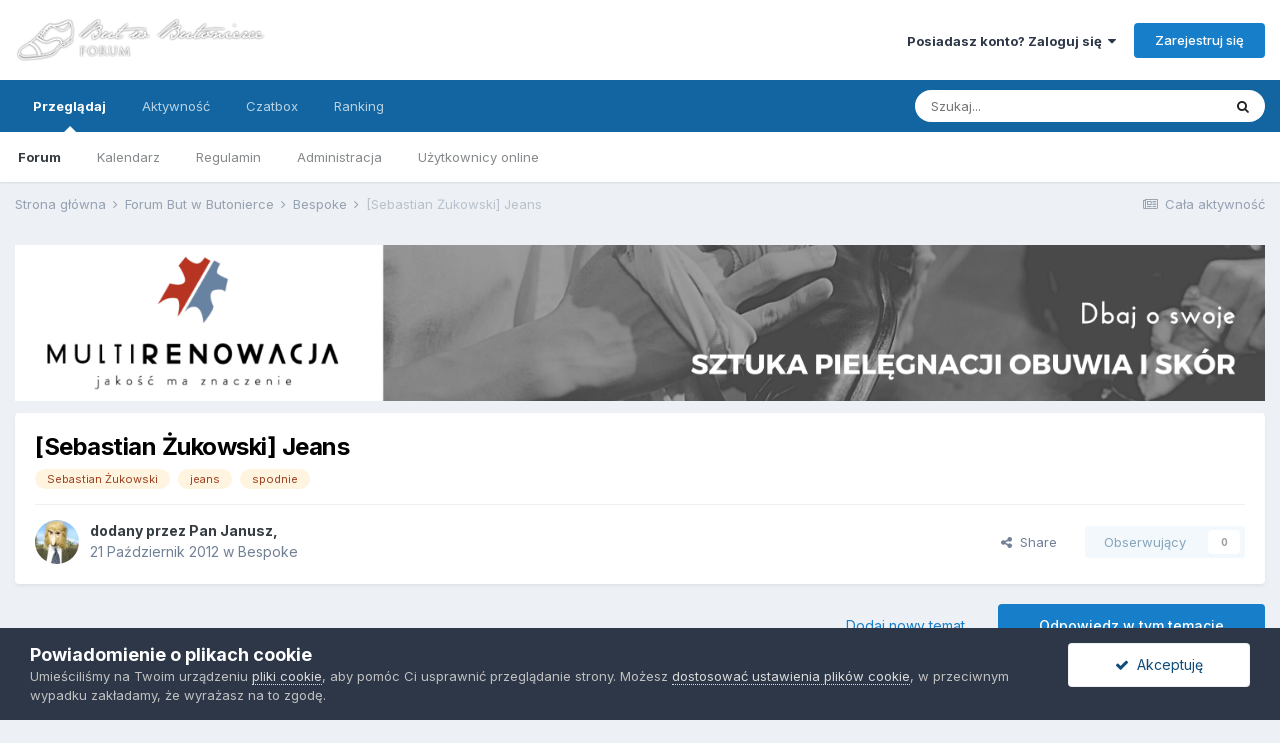

--- FILE ---
content_type: text/html;charset=UTF-8
request_url: https://forum.butwbutonierce.pl/topic/1439-sebastian-%C5%BCukowski-jeans/
body_size: 33752
content:
<!DOCTYPE html>
<html lang="pl-PL" dir="ltr">
	<head>
		<meta charset="utf-8">
        
		<title>[Sebastian Żukowski] Jeans - Bespoke - Forum But w Butonierce</title>
		
		
		
		

	<meta name="viewport" content="width=device-width, initial-scale=1">


	
	


	<meta name="twitter:card" content="summary" />



	
		
			
				<meta property="og:title" content="[Sebastian Żukowski] Jeans">
			
		
	

	
		
			
				<meta property="og:type" content="website">
			
		
	

	
		
			
				<meta property="og:url" content="https://forum.butwbutonierce.pl/topic/1439-sebastian-%C5%BCukowski-jeans/">
			
		
	

	
		
			
				<meta name="description" content="Mając już naprawdę dość paradoksu, że idąc do knajpy albo na imprezę i zakładając przysłowiowe &quot;luźne&quot; rzeczy, realnie ubierałem się w o wiele mniej wygodne spodnie, niż robocze wełniaki, postanowiłem wreszcie zrealizować jeden ze swoich niestandardowych projektów, a mianowicie jeansy bespoke. Ot...">
			
		
	

	
		
			
				<meta property="og:description" content="Mając już naprawdę dość paradoksu, że idąc do knajpy albo na imprezę i zakładając przysłowiowe &quot;luźne&quot; rzeczy, realnie ubierałem się w o wiele mniej wygodne spodnie, niż robocze wełniaki, postanowiłem wreszcie zrealizować jeden ze swoich niestandardowych projektów, a mianowicie jeansy bespoke. Ot...">
			
		
	

	
		
			
				<meta property="og:updated_time" content="2012-11-10T11:33:13Z">
			
		
	

	
		
			
				<meta name="keywords" content="Sebastian Żukowski, jeans, spodnie">
			
		
	

	
		
			
				<meta property="og:site_name" content="Forum But w Butonierce">
			
		
	

	
		
			
				<meta property="og:locale" content="pl_PL">
			
		
	


	
		<link rel="canonical" href="https://forum.butwbutonierce.pl/topic/1439-sebastian-%C5%BCukowski-jeans/" />
	

	
		<link as="style" rel="preload" href="https://forum.butwbutonierce.pl/applications/core/interface/ckeditor/ckeditor/skins/ips/editor.css?t=M9BB" />
	




<link rel="manifest" href="https://forum.butwbutonierce.pl/manifest.webmanifest/">
<meta name="msapplication-config" content="https://forum.butwbutonierce.pl/browserconfig.xml/">
<meta name="msapplication-starturl" content="/">
<meta name="application-name" content="Forum But w Butonierce">
<meta name="apple-mobile-web-app-title" content="Forum But w Butonierce">

	<meta name="theme-color" content="#ffffff">










<link rel="preload" href="//forum.butwbutonierce.pl/applications/core/interface/font/fontawesome-webfont.woff2?v=4.7.0" as="font" crossorigin="anonymous">
		


	
		<link href="https://fonts.googleapis.com/css?family=Inter:300,300i,400,400i,500,700,700i" rel="stylesheet" referrerpolicy="origin">
	



	<link rel='stylesheet' href='https://forum.butwbutonierce.pl/uploads/css_built_5/341e4a57816af3ba440d891ca87450ff_framework.css?v=fce395189f1669291962' media='all'>

	<link rel='stylesheet' href='https://forum.butwbutonierce.pl/uploads/css_built_5/05e81b71abe4f22d6eb8d1a929494829_responsive.css?v=fce395189f1669291962' media='all'>

	<link rel='stylesheet' href='https://forum.butwbutonierce.pl/uploads/css_built_5/20446cf2d164adcc029377cb04d43d17_flags.css?v=fce395189f1669291962' media='all'>

	<link rel='stylesheet' href='https://forum.butwbutonierce.pl/uploads/css_built_5/ec0c06d47f161faa24112e8cbf0665bc_chatbox.css?v=fce395189f1669291962' media='all'>

	<link rel='stylesheet' href='https://forum.butwbutonierce.pl/uploads/css_built_5/90eb5adf50a8c640f633d47fd7eb1778_core.css?v=fce395189f1669291962' media='all'>

	<link rel='stylesheet' href='https://forum.butwbutonierce.pl/uploads/css_built_5/5a0da001ccc2200dc5625c3f3934497d_core_responsive.css?v=fce395189f1669291962' media='all'>

	<link rel='stylesheet' href='https://forum.butwbutonierce.pl/uploads/css_built_5/62e269ced0fdab7e30e026f1d30ae516_forums.css?v=fce395189f1669291962' media='all'>

	<link rel='stylesheet' href='https://forum.butwbutonierce.pl/uploads/css_built_5/76e62c573090645fb99a15a363d8620e_forums_responsive.css?v=fce395189f1669291962' media='all'>

	<link rel='stylesheet' href='https://forum.butwbutonierce.pl/uploads/css_built_5/ebdea0c6a7dab6d37900b9190d3ac77b_topics.css?v=fce395189f1669291962' media='all'>





<link rel='stylesheet' href='https://forum.butwbutonierce.pl/uploads/css_built_5/258adbb6e4f3e83cd3b355f84e3fa002_custom.css?v=fce395189f1669291962' media='all'>




		
		

	
	<link rel='shortcut icon' href='https://forum.butwbutonierce.pl/uploads/monthly_2017_09/favicon.ico.fe8a697cc5c26c3a30cd6f6b73b458d1.ico' type="image/x-icon">

	
        <!-- App Indexing for Google Search -->
        <link href="android-app://com.quoord.tapatalkpro.activity/tapatalk/forum.butwbutonierce.pl/?location=topic&tid=1439&page=1&perpage=25&channel=google-indexing" rel="alternate" />
        <link href="ios-app://307880732/tapatalk/forum.butwbutonierce.pl/?location=topic&tid=1439&page=1&perpage=25&channel=google-indexing" rel="alternate" />
        
        <link href="//applications/tapatalk/interface/manifest.json" rel="manifest">
        
        <meta name="apple-itunes-app" content="app-id=307880732, affiliate-data=at=10lR7C, app-argument=tapatalk://forum.butwbutonierce.pl/?location=topic&tid=1439&page=1&perpage=25" />
        </head>
	<body class="ipsApp ipsApp_front ipsJS_none ipsClearfix" data-controller="core.front.core.app"  data-message=""  data-pageapp="forums" data-pagelocation="front" data-pagemodule="forums" data-pagecontroller="topic" data-pageid="1439"   >
		
        

        

		  <a href="#ipsLayout_mainArea" class="ipsHide" title="Przejdź do głównej zawartości tej strony" accesskey="m">Skocz do zawartości</a>
		<div id="ipsLayout_header" class="ipsClearfix">
			





			<header>
				<div class="ipsLayout_container">
					


<a href='https://forum.butwbutonierce.pl/' id='elLogo' accesskey='1'><img src="https://forum.butwbutonierce.pl/uploads/monthly_2017_09/logo.png.5d0dca70f2d10514748fc8c2ec2e225f.png" alt='Forum But w Butonierce'></a>

					
						

	<ul id='elUserNav' class='ipsList_inline cSignedOut ipsResponsive_showDesktop'>
		
        
		
        
        
            
            <li id='elSignInLink'>
                <a href='https://forum.butwbutonierce.pl/login/' data-ipsMenu-closeOnClick="false" data-ipsMenu id='elUserSignIn'>
                    Posiadasz konto? Zaloguj się &nbsp;<i class='fa fa-caret-down'></i>
                </a>
                
<div id='elUserSignIn_menu' class='ipsMenu ipsMenu_auto ipsHide'>
	<form accept-charset='utf-8' method='post' action='https://forum.butwbutonierce.pl/login/'>
		<input type="hidden" name="csrfKey" value="3818aa3a08622419e5affa1d38234c77">
		<input type="hidden" name="ref" value="aHR0cHM6Ly9mb3J1bS5idXR3YnV0b25pZXJjZS5wbC90b3BpYy8xNDM5LXNlYmFzdGlhbi0lQzUlQkN1a293c2tpLWplYW5zLw==">
		<div data-role="loginForm">
			
			
			
				<div class='ipsColumns ipsColumns_noSpacing'>
					<div class='ipsColumn ipsColumn_wide' id='elUserSignIn_internal'>
						
<div class="ipsPad ipsForm ipsForm_vertical">
	<h4 class="ipsType_sectionHead">Zaloguj się</h4>
	<br><br>
	<ul class='ipsList_reset'>
		<li class="ipsFieldRow ipsFieldRow_noLabel ipsFieldRow_fullWidth">
			
			
				<input type="text" placeholder="Nazwa użytkownika lub adres e-mail" name="auth" autocomplete="email">
			
		</li>
		<li class="ipsFieldRow ipsFieldRow_noLabel ipsFieldRow_fullWidth">
			<input type="password" placeholder="Hasło" name="password" autocomplete="current-password">
		</li>
		<li class="ipsFieldRow ipsFieldRow_checkbox ipsClearfix">
			<span class="ipsCustomInput">
				<input type="checkbox" name="remember_me" id="remember_me_checkbox" value="1" checked aria-checked="true">
				<span></span>
			</span>
			<div class="ipsFieldRow_content">
				<label class="ipsFieldRow_label" for="remember_me_checkbox">Zapamiętaj mnie</label>
				<span class="ipsFieldRow_desc">Nie polecane na współdzielonych komputerach</span>
			</div>
		</li>
		<li class="ipsFieldRow ipsFieldRow_fullWidth">
			<button type="submit" name="_processLogin" value="usernamepassword" class="ipsButton ipsButton_primary ipsButton_small" id="elSignIn_submit">Zaloguj się</button>
			
				<p class="ipsType_right ipsType_small">
					
						<a href='https://forum.butwbutonierce.pl/lostpassword/' data-ipsDialog data-ipsDialog-title='Nie pamiętasz hasła?'>
					
					Nie pamiętasz hasła?</a>
				</p>
			
		</li>
	</ul>
</div>
					</div>
					<div class='ipsColumn ipsColumn_wide'>
						<div class='ipsPadding' id='elUserSignIn_external'>
							<div class='ipsAreaBackground_light ipsPadding:half'>
								
								
									<div class='ipsType_center ipsMargin_top:half'>
										

<button type="submit" name="_processLogin" value="5" class='ipsButton ipsButton_verySmall ipsButton_fullWidth ipsSocial ipsSocial_facebook' style="background-color: #3a579a">
	
		<span class='ipsSocial_icon'>
			
				<i class='fa fa-facebook-official'></i>
			
		</span>
		<span class='ipsSocial_text'>Użyj konta Facebook</span>
	
</button>
									</div>
								
							</div>
						</div>
					</div>
				</div>
			
		</div>
	</form>
</div>
            </li>
            
        
		
			<li>
				
					<a href='https://forum.butwbutonierce.pl/register/' data-ipsDialog data-ipsDialog-size='narrow' data-ipsDialog-title='Zarejestruj się' id='elRegisterButton' class='ipsButton ipsButton_normal ipsButton_primary'>Zarejestruj się</a>
				
			</li>
		
	</ul>

						
<ul class='ipsMobileHamburger ipsList_reset ipsResponsive_hideDesktop'>
	<li data-ipsDrawer data-ipsDrawer-drawerElem='#elMobileDrawer'>
		<a href='#'>
			
			
				
			
			
			
			<i class='fa fa-navicon'></i>
		</a>
	</li>
</ul>
					
				</div>
			</header>
			

	<nav data-controller='core.front.core.navBar' class=' ipsResponsive_showDesktop'>
		<div class='ipsNavBar_primary ipsLayout_container '>
			<ul data-role="primaryNavBar" class='ipsClearfix'>
				


	
		
		
			
		
		<li class='ipsNavBar_active' data-active id='elNavSecondary_1' data-role="navBarItem" data-navApp="core" data-navExt="CustomItem">
			
			
				<a href="https://forum.butwbutonierce.pl"  data-navItem-id="1" data-navDefault>
					Przeglądaj<span class='ipsNavBar_active__identifier'></span>
				</a>
			
			
				<ul class='ipsNavBar_secondary ' data-role='secondaryNavBar'>
					


	
		
		
			
		
		<li class='ipsNavBar_active' data-active id='elNavSecondary_8' data-role="navBarItem" data-navApp="forums" data-navExt="Forums">
			
			
				<a href="https://forum.butwbutonierce.pl"  data-navItem-id="8" data-navDefault>
					Forum<span class='ipsNavBar_active__identifier'></span>
				</a>
			
			
		</li>
	
	

	
		
		
		<li  id='elNavSecondary_9' data-role="navBarItem" data-navApp="calendar" data-navExt="Calendar">
			
			
				<a href="https://forum.butwbutonierce.pl/events/"  data-navItem-id="9" >
					Kalendarz<span class='ipsNavBar_active__identifier'></span>
				</a>
			
			
		</li>
	
	

	
		
		
		<li  id='elNavSecondary_10' data-role="navBarItem" data-navApp="core" data-navExt="Guidelines">
			
			
				<a href="https://forum.butwbutonierce.pl/guidelines/"  data-navItem-id="10" >
					Regulamin<span class='ipsNavBar_active__identifier'></span>
				</a>
			
			
		</li>
	
	

	
		
		
		<li  id='elNavSecondary_11' data-role="navBarItem" data-navApp="core" data-navExt="StaffDirectory">
			
			
				<a href="https://forum.butwbutonierce.pl/staff/"  data-navItem-id="11" >
					Administracja<span class='ipsNavBar_active__identifier'></span>
				</a>
			
			
		</li>
	
	

	
		
		
		<li  id='elNavSecondary_12' data-role="navBarItem" data-navApp="core" data-navExt="OnlineUsers">
			
			
				<a href="https://forum.butwbutonierce.pl/online/"  data-navItem-id="12" >
					Użytkownicy online<span class='ipsNavBar_active__identifier'></span>
				</a>
			
			
		</li>
	
	

					<li class='ipsHide' id='elNavigationMore_1' data-role='navMore'>
						<a href='#' data-ipsMenu data-ipsMenu-appendTo='#elNavigationMore_1' id='elNavigationMore_1_dropdown'>Więcej <i class='fa fa-caret-down'></i></a>
						<ul class='ipsHide ipsMenu ipsMenu_auto' id='elNavigationMore_1_dropdown_menu' data-role='moreDropdown'></ul>
					</li>
				</ul>
			
		</li>
	
	

	
		
		
		<li  id='elNavSecondary_2' data-role="navBarItem" data-navApp="core" data-navExt="CustomItem">
			
			
				<a href="https://forum.butwbutonierce.pl/discover/"  data-navItem-id="2" >
					Aktywność<span class='ipsNavBar_active__identifier'></span>
				</a>
			
			
				<ul class='ipsNavBar_secondary ipsHide' data-role='secondaryNavBar'>
					


	
		
		
		<li  id='elNavSecondary_3' data-role="navBarItem" data-navApp="core" data-navExt="AllActivity">
			
			
				<a href="https://forum.butwbutonierce.pl/discover/"  data-navItem-id="3" >
					Cała aktywność<span class='ipsNavBar_active__identifier'></span>
				</a>
			
			
		</li>
	
	

	
		
		
		<li  id='elNavSecondary_4' data-role="navBarItem" data-navApp="core" data-navExt="YourActivityStreams">
			
			
				<a href="#"  data-navItem-id="4" >
					Twoje kanały aktywności<span class='ipsNavBar_active__identifier'></span>
				</a>
			
			
		</li>
	
	

	
		
		
		<li  id='elNavSecondary_5' data-role="navBarItem" data-navApp="core" data-navExt="YourActivityStreamsItem">
			
			
				<a href="https://forum.butwbutonierce.pl/discover/unread/"  data-navItem-id="5" >
					Nieprzeczytana zawartość<span class='ipsNavBar_active__identifier'></span>
				</a>
			
			
		</li>
	
	

	
		
		
		<li  id='elNavSecondary_6' data-role="navBarItem" data-navApp="core" data-navExt="YourActivityStreamsItem">
			
			
				<a href="https://forum.butwbutonierce.pl/discover/content-started/"  data-navItem-id="6" >
					Zawartość, którą rozpocząłeś<span class='ipsNavBar_active__identifier'></span>
				</a>
			
			
		</li>
	
	

	
		
		
		<li  id='elNavSecondary_7' data-role="navBarItem" data-navApp="core" data-navExt="Search">
			
			
				<a href="https://forum.butwbutonierce.pl/search/"  data-navItem-id="7" >
					Szukaj<span class='ipsNavBar_active__identifier'></span>
				</a>
			
			
		</li>
	
	

					<li class='ipsHide' id='elNavigationMore_2' data-role='navMore'>
						<a href='#' data-ipsMenu data-ipsMenu-appendTo='#elNavigationMore_2' id='elNavigationMore_2_dropdown'>Więcej <i class='fa fa-caret-down'></i></a>
						<ul class='ipsHide ipsMenu ipsMenu_auto' id='elNavigationMore_2_dropdown_menu' data-role='moreDropdown'></ul>
					</li>
				</ul>
			
		</li>
	
	

	
		
		
		<li  id='elNavSecondary_13' data-role="navBarItem" data-navApp="bimchatbox" data-navExt="Chatbox">
			
			
				<a href="https://forum.butwbutonierce.pl/chatbox/"  data-navItem-id="13" >
					Czatbox<span class='ipsNavBar_active__identifier'></span>
				</a>
			
			
		</li>
	
	

	
		
		
		<li  id='elNavSecondary_14' data-role="navBarItem" data-navApp="core" data-navExt="Leaderboard">
			
			
				<a href="https://forum.butwbutonierce.pl/leaderboard/"  data-navItem-id="14" >
					Ranking<span class='ipsNavBar_active__identifier'></span>
				</a>
			
			
		</li>
	
	

	
	

	
	

				<li class='ipsHide' id='elNavigationMore' data-role='navMore'>
					<a href='#' data-ipsMenu data-ipsMenu-appendTo='#elNavigationMore' id='elNavigationMore_dropdown'>Więcej</a>
					<ul class='ipsNavBar_secondary ipsHide' data-role='secondaryNavBar'>
						<li class='ipsHide' id='elNavigationMore_more' data-role='navMore'>
							<a href='#' data-ipsMenu data-ipsMenu-appendTo='#elNavigationMore_more' id='elNavigationMore_more_dropdown'>Więcej <i class='fa fa-caret-down'></i></a>
							<ul class='ipsHide ipsMenu ipsMenu_auto' id='elNavigationMore_more_dropdown_menu' data-role='moreDropdown'></ul>
						</li>
					</ul>
				</li>
			</ul>
			

	<div id="elSearchWrapper">
		<div id='elSearch' data-controller="core.front.core.quickSearch">
			<form accept-charset='utf-8' action='//forum.butwbutonierce.pl/search/?do=quicksearch' method='post'>
                <input type='search' id='elSearchField' placeholder='Szukaj...' name='q' autocomplete='off' aria-label='Szukaj'>
                <details class='cSearchFilter'>
                    <summary class='cSearchFilter__text'></summary>
                    <ul class='cSearchFilter__menu'>
                        
                        <li><label><input type="radio" name="type" value="all" ><span class='cSearchFilter__menuText'>Wszędzie</span></label></li>
                        
                            
                                <li><label><input type="radio" name="type" value='contextual_{&quot;type&quot;:&quot;forums_topic&quot;,&quot;nodes&quot;:12}' checked><span class='cSearchFilter__menuText'>To forum</span></label></li>
                            
                                <li><label><input type="radio" name="type" value='contextual_{&quot;type&quot;:&quot;forums_topic&quot;,&quot;item&quot;:1439}' checked><span class='cSearchFilter__menuText'>Ten temat</span></label></li>
                            
                        
                        
                            <li><label><input type="radio" name="type" value="core_statuses_status"><span class='cSearchFilter__menuText'>Aktualizacje statusu</span></label></li>
                        
                            <li><label><input type="radio" name="type" value="forums_topic"><span class='cSearchFilter__menuText'>Tematy</span></label></li>
                        
                            <li><label><input type="radio" name="type" value="calendar_event"><span class='cSearchFilter__menuText'>Wydarzenia</span></label></li>
                        
                            <li><label><input type="radio" name="type" value="core_members"><span class='cSearchFilter__menuText'>Użytkownicy</span></label></li>
                        
                    </ul>
                </details>
				<button class='cSearchSubmit' type="submit" aria-label='Szukaj'><i class="fa fa-search"></i></button>
			</form>
		</div>
	</div>

		</div>
	</nav>

			
<ul id='elMobileNav' class='ipsResponsive_hideDesktop' data-controller='core.front.core.mobileNav'>
	
		
			
			
				
				
			
				
					<li id='elMobileBreadcrumb'>
						<a href='https://forum.butwbutonierce.pl/forum/12-bespoke/'>
							<span>Bespoke</span>
						</a>
					</li>
				
				
			
				
				
			
		
	
	
	
	<li >
		<a data-action="defaultStream" href='https://forum.butwbutonierce.pl/discover/'><i class="fa fa-newspaper-o" aria-hidden="true"></i></a>
	</li>

	

	
		<li class='ipsJS_show'>
			<a href='https://forum.butwbutonierce.pl/search/'><i class='fa fa-search'></i></a>
		</li>
	
</ul>
		</div>
		<main id="ipsLayout_body" class="ipsLayout_container">
			<div id="ipsLayout_contentArea">
				<div id="ipsLayout_contentWrapper">
					
<nav class='ipsBreadcrumb ipsBreadcrumb_top ipsFaded_withHover'>
	

	<ul class='ipsList_inline ipsPos_right'>
		
		<li >
			<a data-action="defaultStream" class='ipsType_light '  href='https://forum.butwbutonierce.pl/discover/'><i class="fa fa-newspaper-o" aria-hidden="true"></i> <span>Cała aktywność</span></a>
		</li>
		
	</ul>

	<ul data-role="breadcrumbList">
		<li>
			<a title="Strona główna" href='https://forum.butwbutonierce.pl/'>
				<span>Strona główna <i class='fa fa-angle-right'></i></span>
			</a>
		</li>
		
		
			<li>
				
					<a href='https://forum.butwbutonierce.pl/forum/21-forum-but-w-butonierce/'>
						<span>Forum But w Butonierce <i class='fa fa-angle-right' aria-hidden="true"></i></span>
					</a>
				
			</li>
		
			<li>
				
					<a href='https://forum.butwbutonierce.pl/forum/12-bespoke/'>
						<span>Bespoke <i class='fa fa-angle-right' aria-hidden="true"></i></span>
					</a>
				
			</li>
		
			<li>
				
					[Sebastian Żukowski] Jeans
				
			</li>
		
	</ul>
</nav>
					
					<div id="ipsLayout_mainArea">
						

<div class='ipsC39fe3bfb2 ipsSpacer_both ipsSpacer_half'>
	<ul class='ipsList_inline ipsType_center ipsList_reset ipsList_noSpacing'>
		
		<li class='ipsC39fe3bfb2_large ipsResponsive_showDesktop ipsResponsive_inlineBlock ipsAreaBackground_light'>
			
				<a href='https://forum.butwbutonierce.pl/index.php?app=core&amp;module=system&amp;controller=redirect&amp;do=advertisement&amp;ad=4&amp;key=061a23e3e23daceeca353ce550ff55c7c27665219139d0efded97e5c26424c09'  rel='nofollow noopener'>
			
				<img src='https://forum.butwbutonierce.pl/uploads/monthly_2021_05/multirenowacja_baner_dbaj_o_swoje_buty.png.b589c0cc496805196d92a4ff85f6d633.png' alt="advertisement_alt" class='ipsImage ipsContained'>
			
				</a>
			
		</li>
		
		<li class='ipsC39fe3bfb2_medium ipsResponsive_showTablet ipsResponsive_inlineBlock ipsAreaBackground_light'>
			
				<a href='https://forum.butwbutonierce.pl/index.php?app=core&amp;module=system&amp;controller=redirect&amp;do=advertisement&amp;ad=4&amp;key=061a23e3e23daceeca353ce550ff55c7c27665219139d0efded97e5c26424c09'  rel='nofollow noopener'>
			
				<img src='https://forum.butwbutonierce.pl/uploads/monthly_2021_05/multirenowacja_baner_dbaj_o_swoje_buty.png.b589c0cc496805196d92a4ff85f6d633.png' alt="advertisement_alt" class='ipsImage ipsContained'>
			
				</a>
			
		</li>

		<li class='ipsC39fe3bfb2_small ipsResponsive_showPhone ipsResponsive_inlineBlock ipsAreaBackground_light'>
			
				<a href='https://forum.butwbutonierce.pl/index.php?app=core&amp;module=system&amp;controller=redirect&amp;do=advertisement&amp;ad=4&amp;key=061a23e3e23daceeca353ce550ff55c7c27665219139d0efded97e5c26424c09'  rel='nofollow noopener'>
			
				<img src='https://forum.butwbutonierce.pl/uploads/monthly_2021_05/multirenowacja_baner_dbaj_o_swoje_buty.png.b589c0cc496805196d92a4ff85f6d633.png' alt="advertisement_alt" class='ipsImage ipsContained'>
			
				</a>
			
		</li>
		
	</ul>
	
</div>

						
						
						

	




						



<div class='ipsPageHeader ipsResponsive_pull ipsBox ipsPadding sm:ipsPadding:half ipsMargin_bottom'>
		
	
	<div class='ipsFlex ipsFlex-ai:center ipsFlex-fw:wrap ipsGap:4'>
		<div class='ipsFlex-flex:11'>
			<h1 class='ipsType_pageTitle ipsContained_container'>
				

				
				
					<span class='ipsType_break ipsContained'>
						<span>[Sebastian Żukowski] Jeans</span>
					</span>
				
			</h1>
			
			
				


	
		<ul class='ipsTags ipsList_inline ' >
			
				
					

<li >
	
	<a href="https://forum.butwbutonierce.pl/tags/Sebastian%20%C5%BBukowski/" class='ipsTag' title="Znajdź inną zawartość z tagiem 'Sebastian Żukowski'" rel="tag" data-tag-label="Sebastian Żukowski"><span>Sebastian Żukowski</span></a>
	
</li>
				
					

<li >
	
	<a href="https://forum.butwbutonierce.pl/tags/jeans/" class='ipsTag' title="Znajdź inną zawartość z tagiem 'jeans'" rel="tag" data-tag-label="jeans"><span>jeans</span></a>
	
</li>
				
					

<li >
	
	<a href="https://forum.butwbutonierce.pl/tags/spodnie/" class='ipsTag' title="Znajdź inną zawartość z tagiem 'spodnie'" rel="tag" data-tag-label="spodnie"><span>spodnie</span></a>
	
</li>
				
			
			
		</ul>
		
	

			
		</div>
		
	</div>
	<hr class='ipsHr'>
	<div class='ipsPageHeader__meta ipsFlex ipsFlex-jc:between ipsFlex-ai:center ipsFlex-fw:wrap ipsGap:3'>
		<div class='ipsFlex-flex:11'>
			<div class='ipsPhotoPanel ipsPhotoPanel_mini ipsPhotoPanel_notPhone ipsClearfix'>
				


	<a href="https://forum.butwbutonierce.pl/profile/70-pan-janusz/" rel="nofollow" data-ipsHover data-ipsHover-width="370" data-ipsHover-target="https://forum.butwbutonierce.pl/profile/70-pan-janusz/?do=hovercard" class="ipsUserPhoto ipsUserPhoto_mini" title="Przejdź do profilu Pan Janusz">
		<img src='https://forum.butwbutonierce.pl/uploads/monthly_2022_10/Janusz_mini.thumb.jpg.db2c38a47f0742c66451cc1fb647076b.jpg' alt='Pan Janusz' loading="lazy">
	</a>

				<div>
					<p class='ipsType_reset ipsType_blendLinks'>
						<span class='ipsType_normal'>
						
							<strong>dodany przez <span itemprop='name'>


<a href='https://forum.butwbutonierce.pl/profile/70-pan-janusz/' rel="nofollow" data-ipsHover data-ipsHover-width='370' data-ipsHover-target='https://forum.butwbutonierce.pl/profile/70-pan-janusz/?do=hovercard&amp;referrer=https%253A%252F%252Fforum.butwbutonierce.pl%252Ftopic%252F1439-sebastian-%2525C5%2525BCukowski-jeans%252F' title="Przejdź do profilu Pan Janusz" class="ipsType_break">Pan Janusz</a></span>, </strong><br />
							<span class='ipsType_light'><time datetime='2012-10-21T10:11:24Z' title='21.10.2012 10:11 ' data-short='13 l '> 21 Październik 2012</time> w <a href="https://forum.butwbutonierce.pl/forum/12-bespoke/">Bespoke</a></span>
						
						</span>
					</p>
				</div>
			</div>
		</div>
		
			<div class='ipsFlex-flex:01 ipsResponsive_hidePhone'>
				<div class='ipsFlex ipsFlex-ai:center ipsFlex-jc:center ipsGap:3 ipsGap_row:0'>
					
						


    <a href='#elShareItem_760157184_menu' id='elShareItem_760157184' data-ipsMenu class='ipsShareButton ipsButton ipsButton_verySmall ipsButton_link ipsButton_link--light'>
        <span><i class='fa fa-share-alt'></i></span> &nbsp;Share
    </a>

    <div class='ipsPadding ipsMenu ipsMenu_auto ipsHide' id='elShareItem_760157184_menu' data-controller="core.front.core.sharelink">
        <ul class='ipsList_inline'>
            
                <li>
<a href="http://twitter.com/share?url=https%3A%2F%2Fforum.butwbutonierce.pl%2Ftopic%2F1439-sebastian-%2525C5%2525BCukowski-jeans%2F" class="cShareLink cShareLink_twitter" target="_blank" data-role="shareLink" title='Udostępnij na Twitterze' data-ipsTooltip rel='nofollow noopener'>
	<i class="fa fa-twitter"></i>
</a></li>
            
                <li>
<a href="https://www.facebook.com/sharer/sharer.php?u=https%3A%2F%2Fforum.butwbutonierce.pl%2Ftopic%2F1439-sebastian-%25C5%25BCukowski-jeans%2F" class="cShareLink cShareLink_facebook" target="_blank" data-role="shareLink" title='Udostępnij na Facebooku' data-ipsTooltip rel='noopener nofollow'>
	<i class="fa fa-facebook"></i>
</a></li>
            
                <li>
<a href="mailto:?subject=%5BSebastian%20%C5%BBukowski%5D%20Jeans&body=https%3A%2F%2Fforum.butwbutonierce.pl%2Ftopic%2F1439-sebastian-%25C5%25BCukowski-jeans%2F" rel='nofollow' class='cShareLink cShareLink_email' title='Wyślij link za pomocą poczty e-mail' data-ipsTooltip>
	<i class="fa fa-envelope"></i>
</a></li>
            
                <li>
<a href="http://pinterest.com/pin/create/button/?url=https://forum.butwbutonierce.pl/topic/1439-sebastian-%25C5%25BCukowski-jeans/&amp;media=" class="cShareLink cShareLink_pinterest" rel="nofollow noopener" target="_blank" data-role="shareLink" title='Udostępnij w Pinterest' data-ipsTooltip>
	<i class="fa fa-pinterest"></i>
</a></li>
            
        </ul>
        
            <hr class='ipsHr'>
            <button class='ipsHide ipsButton ipsButton_verySmall ipsButton_light ipsButton_fullWidth ipsMargin_top:half' data-controller='core.front.core.webshare' data-role='webShare' data-webShareTitle='[Sebastian Żukowski] Jeans' data-webShareText='[Sebastian Żukowski] Jeans' data-webShareUrl='https://forum.butwbutonierce.pl/topic/1439-sebastian-%C5%BCukowski-jeans/'>More sharing options...</button>
        
    </div>

					
					



					

<div data-followApp='forums' data-followArea='topic' data-followID='1439' data-controller='core.front.core.followButton'>
	

	<a href='https://forum.butwbutonierce.pl/login/' rel="nofollow" class="ipsFollow ipsPos_middle ipsButton ipsButton_light ipsButton_verySmall ipsButton_disabled" data-role="followButton" data-ipsTooltip title='Zaloguj się, aby obserwować tę zawartość'>
		<span>Obserwujący</span>
		<span class='ipsCommentCount'>0</span>
	</a>

</div>
				</div>
			</div>
					
	</div>
	
	
</div>








<div class='ipsClearfix'>
	<ul class="ipsToolList ipsToolList_horizontal ipsClearfix ipsSpacer_both ">
		
			<li class='ipsToolList_primaryAction'>
				<span data-controller='forums.front.topic.reply'>
					
						<a href='#replyForm' rel="nofollow" class='ipsButton ipsButton_important ipsButton_medium ipsButton_fullWidth' data-action='replyToTopic'>Odpowiedz w tym temacie</a>
					
				</span>
			</li>
		
		
			<li class='ipsResponsive_hidePhone'>
				
					<a href="https://forum.butwbutonierce.pl/forum/12-bespoke/?do=add" rel="nofollow" class='ipsButton ipsButton_link ipsButton_medium ipsButton_fullWidth' title='Rozpocznij nowy temat w tym forum'>Dodaj nowy temat</a>
				
			</li>
		
		
	</ul>
</div>

<div id='comments' data-controller='core.front.core.commentFeed,forums.front.topic.view, core.front.core.ignoredComments' data-autoPoll data-baseURL='https://forum.butwbutonierce.pl/topic/1439-sebastian-%C5%BCukowski-jeans/' data-lastPage data-feedID='topic-1439' class='cTopic ipsClear ipsSpacer_top'>
	
			
	

	

<div data-controller='core.front.core.recommendedComments' data-url='https://forum.butwbutonierce.pl/topic/1439-sebastian-%C5%BCukowski-jeans/?recommended=comments' class='ipsRecommendedComments ipsHide'>
	<div data-role="recommendedComments">
		<h2 class='ipsType_sectionHead ipsType_large ipsType_bold ipsMargin_bottom'>Rekomendowane odpowiedzi</h2>
		
	</div>
</div>
	
	<div id="elPostFeed" data-role='commentFeed' data-controller='core.front.core.moderation' >
		<form action="https://forum.butwbutonierce.pl/topic/1439-sebastian-%C5%BCukowski-jeans/?csrfKey=3818aa3a08622419e5affa1d38234c77&amp;do=multimodComment" method="post" data-ipsPageAction data-role='moderationTools'>
			
			
				

					

					
					



<a id='comment-77250'></a>
<article  id='elComment_77250' class='cPost ipsBox ipsResponsive_pull  ipsComment  ipsComment_parent ipsClearfix ipsClear ipsColumns ipsColumns_noSpacing ipsColumns_collapsePhone    '>
	

	

	<div class='cAuthorPane_mobile ipsResponsive_showPhone'>
		<div class='cAuthorPane_photo'>
			<div class='cAuthorPane_photoWrap'>
				


	<a href="https://forum.butwbutonierce.pl/profile/70-pan-janusz/" rel="nofollow" data-ipsHover data-ipsHover-width="370" data-ipsHover-target="https://forum.butwbutonierce.pl/profile/70-pan-janusz/?do=hovercard" class="ipsUserPhoto ipsUserPhoto_large" title="Przejdź do profilu Pan Janusz">
		<img src='https://forum.butwbutonierce.pl/uploads/monthly_2022_10/Janusz_mini.thumb.jpg.db2c38a47f0742c66451cc1fb647076b.jpg' alt='Pan Janusz' loading="lazy">
	</a>

				
				
					<a href="https://forum.butwbutonierce.pl/profile/70-pan-janusz/badges/" rel="nofollow">
						
<img src='https://forum.butwbutonierce.pl/uploads/set_resources_5/84c1e40ea0e759e3f1505eb1788ddf3c_default_rank.png' loading="lazy" alt="Aktywista" class="cAuthorPane_badge cAuthorPane_badge--rank ipsOutline ipsOutline:2px" data-ipsTooltip title="Tytuł: Aktywista (3/3)">
					</a>
				
			</div>
		</div>
		<div class='cAuthorPane_content'>
			<h3 class='ipsType_sectionHead cAuthorPane_author ipsType_break ipsType_blendLinks ipsFlex ipsFlex-ai:center'>
				


<a href='https://forum.butwbutonierce.pl/profile/70-pan-janusz/' rel="nofollow" data-ipsHover data-ipsHover-width='370' data-ipsHover-target='https://forum.butwbutonierce.pl/profile/70-pan-janusz/?do=hovercard&amp;referrer=https%253A%252F%252Fforum.butwbutonierce.pl%252Ftopic%252F1439-sebastian-%2525C5%2525BCukowski-jeans%252F' title="Przejdź do profilu Pan Janusz" class="ipsType_break">Pan Janusz</a>
			</h3>
			<div class='ipsType_light ipsType_reset'>
				<a href='https://forum.butwbutonierce.pl/topic/1439-sebastian-%C5%BCukowski-jeans/?do=findComment&amp;comment=77250' rel="nofollow" class='ipsType_blendLinks'>Napisano <time datetime='2012-10-21T10:11:24Z' title='21.10.2012 10:11 ' data-short='13 l '> 21 Październik 2012</time></a>
				
			</div>
		</div>
	</div>
	<aside class='ipsComment_author cAuthorPane ipsColumn ipsColumn_medium ipsResponsive_hidePhone'>
		<h3 class='ipsType_sectionHead cAuthorPane_author ipsType_blendLinks ipsType_break'><strong>


<a href='https://forum.butwbutonierce.pl/profile/70-pan-janusz/' rel="nofollow" data-ipsHover data-ipsHover-width='370' data-ipsHover-target='https://forum.butwbutonierce.pl/profile/70-pan-janusz/?do=hovercard&amp;referrer=https%253A%252F%252Fforum.butwbutonierce.pl%252Ftopic%252F1439-sebastian-%2525C5%2525BCukowski-jeans%252F' title="Przejdź do profilu Pan Janusz" class="ipsType_break">Pan Janusz</a></strong>
			
		</h3>
		<ul class='cAuthorPane_info ipsList_reset'>
			<li data-role='photo' class='cAuthorPane_photo'>
				<div class='cAuthorPane_photoWrap'>
					


	<a href="https://forum.butwbutonierce.pl/profile/70-pan-janusz/" rel="nofollow" data-ipsHover data-ipsHover-width="370" data-ipsHover-target="https://forum.butwbutonierce.pl/profile/70-pan-janusz/?do=hovercard" class="ipsUserPhoto ipsUserPhoto_large" title="Przejdź do profilu Pan Janusz">
		<img src='https://forum.butwbutonierce.pl/uploads/monthly_2022_10/Janusz_mini.thumb.jpg.db2c38a47f0742c66451cc1fb647076b.jpg' alt='Pan Janusz' loading="lazy">
	</a>

					
					
						
<img src='https://forum.butwbutonierce.pl/uploads/set_resources_5/84c1e40ea0e759e3f1505eb1788ddf3c_default_rank.png' loading="lazy" alt="Aktywista" class="cAuthorPane_badge cAuthorPane_badge--rank ipsOutline ipsOutline:2px" data-ipsTooltip title="Tytuł: Aktywista (3/3)">
					
				</div>
			</li>
			
				<li data-role='group'>Użytkownik</li>
				
			
			
				<li data-role='stats' class='ipsMargin_top'>
					<ul class="ipsList_reset ipsType_light ipsFlex ipsFlex-ai:center ipsFlex-jc:center ipsGap_row:2 cAuthorPane_stats">
						<li>
							
								<a href="https://forum.butwbutonierce.pl/profile/70-pan-janusz/content/" rel="nofollow" title="5 114 odpowiedzi" data-ipsTooltip class="ipsType_blendLinks">
							
								<i class="fa fa-comment"></i> 5,1k
							
								</a>
							
						</li>
						
					</ul>
				</li>
			
			
				

	
	<li data-role='custom-field' class='ipsResponsive_hidePhone ipsType_break'>
		
<strong>Lokalizacja:</strong> Januszowice
	</li>
	

			
		</ul>
	</aside>
	<div class='ipsColumn ipsColumn_fluid ipsMargin:none'>
		

<div id='comment-77250_wrap' data-controller='core.front.core.comment' data-commentApp='forums' data-commentType='forums' data-commentID="77250" data-quoteData='{&quot;userid&quot;:70,&quot;username&quot;:&quot;Pan Janusz&quot;,&quot;timestamp&quot;:1350814284,&quot;contentapp&quot;:&quot;forums&quot;,&quot;contenttype&quot;:&quot;forums&quot;,&quot;contentid&quot;:1439,&quot;contentclass&quot;:&quot;forums_Topic&quot;,&quot;contentcommentid&quot;:77250}' class='ipsComment_content ipsType_medium'>

	<div class='ipsComment_meta ipsType_light ipsFlex ipsFlex-ai:center ipsFlex-jc:between ipsFlex-fd:row-reverse'>
		<div class='ipsType_light ipsType_reset ipsType_blendLinks ipsComment_toolWrap'>
			<div class='ipsResponsive_hidePhone ipsComment_badges'>
				<ul class='ipsList_reset ipsFlex ipsFlex-jc:end ipsFlex-fw:wrap ipsGap:2 ipsGap_row:1'>
					
					
					
					
					
				</ul>
			</div>
			<ul class='ipsList_reset ipsComment_tools'>
				<li>
					<a href='#elControls_77250_menu' class='ipsComment_ellipsis' id='elControls_77250' title='Więcej opcji...' data-ipsMenu data-ipsMenu-appendTo='#comment-77250_wrap'><i class='fa fa-ellipsis-h'></i></a>
					<ul id='elControls_77250_menu' class='ipsMenu ipsMenu_narrow ipsHide'>
						
							<li class='ipsMenu_item'><a href='https://forum.butwbutonierce.pl/topic/1439-sebastian-%C5%BCukowski-jeans/?do=reportComment&amp;comment=77250' data-ipsDialog data-ipsDialog-remoteSubmit data-ipsDialog-size='medium' data-ipsDialog-flashMessage='Dziękujemy za przesłanie zgłoszenia.' data-ipsDialog-title="Zgłoś odpowiedź" data-action='reportComment' title='Zgłoś zawartość moderatorom'>Zgłoszenie</a></li>
						
						
							<li class='ipsMenu_item'><a href='https://forum.butwbutonierce.pl/topic/1439-sebastian-%C5%BCukowski-jeans/' title='Udostępnij tę odpowiedź' data-ipsDialog data-ipsDialog-size='narrow' data-ipsDialog-content='#elShareComment_77250_menu' data-ipsDialog-title="Udostępnij tę odpowiedź" id='elSharePost_77250' data-role='shareComment'>Share</a></li>
						
                        
						
						
						
							
								
							
							
							
							
							
							
						
					</ul>
				</li>
				
			</ul>
		</div>

		<div class='ipsType_reset ipsResponsive_hidePhone'>
			<a href='https://forum.butwbutonierce.pl/topic/1439-sebastian-%C5%BCukowski-jeans/?do=findComment&amp;comment=77250' rel="nofollow" class='ipsType_blendLinks'>Napisano <time datetime='2012-10-21T10:11:24Z' title='21.10.2012 10:11 ' data-short='13 l '> 21 Październik 2012</time></a>
			
			<span class='ipsResponsive_hidePhone'>
				
				
			</span>
		</div>
	</div>

	

    

	<div class='cPost_contentWrap'>
		
		<div data-role='commentContent' class='ipsType_normal ipsType_richText ipsPadding_bottom ipsContained' data-controller='core.front.core.lightboxedImages'>
			<p>Mając już naprawdę dość paradoksu, że idąc do knajpy albo na imprezę i zakładając przysłowiowe "luźne" rzeczy, realnie ubierałem się w o wiele mniej wygodne spodnie, niż robocze wełniaki, postanowiłem wreszcie zrealizować jeden ze swoich niestandardowych projektów, a mianowicie jeansy bespoke. Oto efekt wizualny, mistrzem robienia zdjęć nie jestem, więc super piękne nie będą.<br><br><a href="http://imageshack.us/a/img822/5502/jeanszukowski1.jpg" rel="external nofollow"><span><img src="http://imageshack.us/scaled/landing/822/jeanszukowski1.jpg" alt="jeanszukowski1.jpg"></span></a><br><br><a href="http://imageshack.us/a/img809/2900/jeanszukowski2.jpg" rel="external nofollow"><span><img src="http://imageshack.us/scaled/landing/809/jeanszukowski2.jpg" alt="jeanszukowski2.jpg"></span></a><br><br><a href="http://imageshack.us/a/img268/1511/jeanszukowski3.jpg/" rel="external nofollow"><span><img src="http://imageshack.us/scaled/landing/268/jeanszukowski3.jpg" alt="jeanszukowski3.jpg"></span></a><br><br>Spodnie nosi się naprawdę fantastycznie, w porównaniu do nawet luźnych jeansów sklepowych jest to jak dzień do nocy. Udało się przemycić wygodę bespoke do "luźnego" ubioru. Jeansy mają mankiety, przyznam się bez bicia, że skserowałem to od macaroniego, tak mi się podobało <img src="https://forum.butwbutonierce.pl/uploads/emoticons/default_wink.png" alt=";)" srcset="https://forum.butwbutonierce.pl/uploads/emoticons/wink@2x.png 2x" width="20" height="20"> Przy okazji okazało się, że materiał jeansowy, nawet tak miękki jak ten wybrany, średnio nadaje się na skośne kieszenie. Widać to trochę na zdjęciach, że lekko odstają. Udało nam się zmniejszyć ten efekt z Sebastianem, ale cudownego uzdrowienia niestety osiągnąć się nie udało.<br>Spodnie nie mają kontrastowej nici, są uszyte praktycznie jak typowe nieformalne wełniaki, bez zakładek. Dzięki temu nadają się i do tańca i do różańca.<br><br>Naprawdę jestem bardzo zadowolony z zaangażowania Sebastiana (szyłem równolegle też marynarkę w kratę, ale o tym kiedy indziej). Naprawdę nie tylko potrafi doradzić (przekonał mnie do spróbowania wyższych spodni na szelki), ale też siedział, dłubał w czasie przymiarek, aż udało się osiągnąć zamierzony lub bliski takiemu efekt. W sumie spędziłem na przymiarkach około 3 godziny - nastawienie było takie jakie powinien mieć każdy krawiec, szukanie rozwiązań i alternatyw, a nie narzekanie i wieczne problemy.</p>

			
		</div>

		
			<div class='ipsItemControls'>
				
					
						

	<div data-controller='core.front.core.reaction' class='ipsItemControls_right ipsClearfix '>	
		<div class='ipsReact ipsPos_right'>
			
				
				<div class='ipsReact_blurb ipsHide' data-role='reactionBlurb'>
					
				</div>
			
			
			
		</div>
	</div>

					
				
				<ul class='ipsComment_controls ipsClearfix ipsItemControls_left' data-role="commentControls">
					
						
						
							<li data-ipsQuote-editor='topic_comment' data-ipsQuote-target='#comment-77250' class='ipsJS_show'>
								<button class='ipsButton ipsButton_light ipsButton_verySmall ipsButton_narrow cMultiQuote ipsHide' data-action='multiQuoteComment' data-ipsTooltip data-ipsQuote-multiQuote data-mqId='mq77250' title='Cytat wielokrotny'><i class='fa fa-plus'></i></button>
							</li>
							<li data-ipsQuote-editor='topic_comment' data-ipsQuote-target='#comment-77250' class='ipsJS_show'>
								<a href='#' data-action='quoteComment' data-ipsQuote-singleQuote>Cytuj</a>
							</li>
						
						
												
					
					<li class='ipsHide' data-role='commentLoading'>
						<span class='ipsLoading ipsLoading_tiny ipsLoading_noAnim'></span>
					</li>
				</ul>
			</div>
		

		
			

		
	</div>

	

	



<div class='ipsPadding ipsHide cPostShareMenu' id='elShareComment_77250_menu'>
	<h5 class='ipsType_normal ipsType_reset'>Odnośnik do komentarza</h5>
	
		
	
	
	<input type='text' value='https://forum.butwbutonierce.pl/topic/1439-sebastian-%C5%BCukowski-jeans/' class='ipsField_fullWidth'>

	
	<h5 class='ipsType_normal ipsType_reset ipsSpacer_top'>Udostępnij na innych stronach</h5>
	

	<ul class='ipsList_inline ipsList_noSpacing ipsClearfix' data-controller="core.front.core.sharelink">
		
			<li>
<a href="http://twitter.com/share?url=https%3A%2F%2Fforum.butwbutonierce.pl%2Ftopic%2F1439-sebastian-%2525C5%2525BCukowski-jeans%2F%3Fdo%3DfindComment%26comment%3D77250" class="cShareLink cShareLink_twitter" target="_blank" data-role="shareLink" title='Udostępnij na Twitterze' data-ipsTooltip rel='nofollow noopener'>
	<i class="fa fa-twitter"></i>
</a></li>
		
			<li>
<a href="https://www.facebook.com/sharer/sharer.php?u=https%3A%2F%2Fforum.butwbutonierce.pl%2Ftopic%2F1439-sebastian-%25C5%25BCukowski-jeans%2F%3Fdo%3DfindComment%26comment%3D77250" class="cShareLink cShareLink_facebook" target="_blank" data-role="shareLink" title='Udostępnij na Facebooku' data-ipsTooltip rel='noopener nofollow'>
	<i class="fa fa-facebook"></i>
</a></li>
		
			<li>
<a href="mailto:?subject=%5BSebastian%20%C5%BBukowski%5D%20Jeans&body=https%3A%2F%2Fforum.butwbutonierce.pl%2Ftopic%2F1439-sebastian-%25C5%25BCukowski-jeans%2F%3Fdo%3DfindComment%26comment%3D77250" rel='nofollow' class='cShareLink cShareLink_email' title='Wyślij link za pomocą poczty e-mail' data-ipsTooltip>
	<i class="fa fa-envelope"></i>
</a></li>
		
			<li>
<a href="http://pinterest.com/pin/create/button/?url=https://forum.butwbutonierce.pl/topic/1439-sebastian-%25C5%25BCukowski-jeans/?do=findComment%26comment=77250&amp;media=" class="cShareLink cShareLink_pinterest" rel="nofollow noopener" target="_blank" data-role="shareLink" title='Udostępnij w Pinterest' data-ipsTooltip>
	<i class="fa fa-pinterest"></i>
</a></li>
		
	</ul>


	<hr class='ipsHr'>
	<button class='ipsHide ipsButton ipsButton_small ipsButton_light ipsButton_fullWidth ipsMargin_top:half' data-controller='core.front.core.webshare' data-role='webShare' data-webShareTitle='[Sebastian Żukowski] Jeans' data-webShareText='Mając już naprawdę dość paradoksu, że idąc do knajpy albo na imprezę i zakładając przysłowiowe &quot;luźne&quot; rzeczy, realnie ubierałem się w o wiele mniej wygodne spodnie, niż robocze wełniaki, postanowiłem wreszcie zrealizować jeden ze swoich niestandardowych projektów, a mianowicie jeansy bespoke. Oto efekt wizualny, mistrzem robienia zdjęć nie jestem, więc super piękne nie będą.        Spodnie nosi się naprawdę fantastycznie, w porównaniu do nawet luźnych jeansów sklepowych jest to jak dzień do nocy. Udało się przemycić wygodę bespoke do &quot;luźnego&quot; ubioru. Jeansy mają mankiety, przyznam się bez bicia, że skserowałem to od macaroniego, tak mi się podobało  Przy okazji okazało się, że materiał jeansowy, nawet tak miękki jak ten wybrany, średnio nadaje się na skośne kieszenie. Widać to trochę na zdjęciach, że lekko odstają. Udało nam się zmniejszyć ten efekt z Sebastianem, ale cudownego uzdrowienia niestety osiągnąć się nie udało. Spodnie nie mają kontrastowej nici, są uszyte praktycznie jak typowe nieformalne wełniaki, bez zakładek. Dzięki temu nadają się i do tańca i do różańca.  Naprawdę jestem bardzo zadowolony z zaangażowania Sebastiana (szyłem równolegle też marynarkę w kratę, ale o tym kiedy indziej). Naprawdę nie tylko potrafi doradzić (przekonał mnie do spróbowania wyższych spodni na szelki), ale też siedział, dłubał w czasie przymiarek, aż udało się osiągnąć zamierzony lub bliski takiemu efekt. W sumie spędziłem na przymiarkach około 3 godziny - nastawienie było takie jakie powinien mieć każdy krawiec, szukanie rozwiązań i alternatyw, a nie narzekanie i wieczne problemy. ' data-webShareUrl='https://forum.butwbutonierce.pl/topic/1439-sebastian-%C5%BCukowski-jeans/?do=findComment&amp;comment=77250'>More sharing options...</button>

	
</div>
</div>
	</div>
</article>
					
					
					
				

					

					
					



<a id='comment-77251'></a>
<article  id='elComment_77251' class='cPost ipsBox ipsResponsive_pull  ipsComment  ipsComment_parent ipsClearfix ipsClear ipsColumns ipsColumns_noSpacing ipsColumns_collapsePhone    '>
	

	

	<div class='cAuthorPane_mobile ipsResponsive_showPhone'>
		<div class='cAuthorPane_photo'>
			<div class='cAuthorPane_photoWrap'>
				


	<a href="https://forum.butwbutonierce.pl/profile/382-maciato/" rel="nofollow" data-ipsHover data-ipsHover-width="370" data-ipsHover-target="https://forum.butwbutonierce.pl/profile/382-maciato/?do=hovercard" class="ipsUserPhoto ipsUserPhoto_large" title="Przejdź do profilu maciato">
		<img src='https://forum.butwbutonierce.pl/uploads/profile/photo-382.jpg' alt='maciato' loading="lazy">
	</a>

				
				
					<a href="https://forum.butwbutonierce.pl/profile/382-maciato/badges/" rel="nofollow">
						
<img src='https://forum.butwbutonierce.pl/uploads/set_resources_5/84c1e40ea0e759e3f1505eb1788ddf3c_default_rank.png' loading="lazy" alt="Aktywista" class="cAuthorPane_badge cAuthorPane_badge--rank ipsOutline ipsOutline:2px" data-ipsTooltip title="Tytuł: Aktywista (3/3)">
					</a>
				
			</div>
		</div>
		<div class='cAuthorPane_content'>
			<h3 class='ipsType_sectionHead cAuthorPane_author ipsType_break ipsType_blendLinks ipsFlex ipsFlex-ai:center'>
				


<a href='https://forum.butwbutonierce.pl/profile/382-maciato/' rel="nofollow" data-ipsHover data-ipsHover-width='370' data-ipsHover-target='https://forum.butwbutonierce.pl/profile/382-maciato/?do=hovercard&amp;referrer=https%253A%252F%252Fforum.butwbutonierce.pl%252Ftopic%252F1439-sebastian-%2525C5%2525BCukowski-jeans%252F' title="Przejdź do profilu maciato" class="ipsType_break"><span style='color:black; font-weight: bold;'>maciato</span></a>
			</h3>
			<div class='ipsType_light ipsType_reset'>
				<a href='https://forum.butwbutonierce.pl/topic/1439-sebastian-%C5%BCukowski-jeans/?do=findComment&amp;comment=77251' rel="nofollow" class='ipsType_blendLinks'>Napisano <time datetime='2012-10-21T10:34:26Z' title='21.10.2012 10:34 ' data-short='13 l '> 21 Październik 2012</time></a>
				
			</div>
		</div>
	</div>
	<aside class='ipsComment_author cAuthorPane ipsColumn ipsColumn_medium ipsResponsive_hidePhone'>
		<h3 class='ipsType_sectionHead cAuthorPane_author ipsType_blendLinks ipsType_break'><strong>


<a href='https://forum.butwbutonierce.pl/profile/382-maciato/' rel="nofollow" data-ipsHover data-ipsHover-width='370' data-ipsHover-target='https://forum.butwbutonierce.pl/profile/382-maciato/?do=hovercard&amp;referrer=https%253A%252F%252Fforum.butwbutonierce.pl%252Ftopic%252F1439-sebastian-%2525C5%2525BCukowski-jeans%252F' title="Przejdź do profilu maciato" class="ipsType_break">maciato</a></strong>
			
		</h3>
		<ul class='cAuthorPane_info ipsList_reset'>
			<li data-role='photo' class='cAuthorPane_photo'>
				<div class='cAuthorPane_photoWrap'>
					


	<a href="https://forum.butwbutonierce.pl/profile/382-maciato/" rel="nofollow" data-ipsHover data-ipsHover-width="370" data-ipsHover-target="https://forum.butwbutonierce.pl/profile/382-maciato/?do=hovercard" class="ipsUserPhoto ipsUserPhoto_large" title="Przejdź do profilu maciato">
		<img src='https://forum.butwbutonierce.pl/uploads/profile/photo-382.jpg' alt='maciato' loading="lazy">
	</a>

					
					
						
<img src='https://forum.butwbutonierce.pl/uploads/set_resources_5/84c1e40ea0e759e3f1505eb1788ddf3c_default_rank.png' loading="lazy" alt="Aktywista" class="cAuthorPane_badge cAuthorPane_badge--rank ipsOutline ipsOutline:2px" data-ipsTooltip title="Tytuł: Aktywista (3/3)">
					
				</div>
			</li>
			
				<li data-role='group'><span style='color:black; font-weight: bold;'>Stowarzyszenie</span></li>
				
			
			
				<li data-role='stats' class='ipsMargin_top'>
					<ul class="ipsList_reset ipsType_light ipsFlex ipsFlex-ai:center ipsFlex-jc:center ipsGap_row:2 cAuthorPane_stats">
						<li>
							
								<a href="https://forum.butwbutonierce.pl/profile/382-maciato/content/" rel="nofollow" title="1 853 odpowiedzi" data-ipsTooltip class="ipsType_blendLinks">
							
								<i class="fa fa-comment"></i> 1,9k
							
								</a>
							
						</li>
						
					</ul>
				</li>
			
			
				

			
		</ul>
	</aside>
	<div class='ipsColumn ipsColumn_fluid ipsMargin:none'>
		

<div id='comment-77251_wrap' data-controller='core.front.core.comment' data-commentApp='forums' data-commentType='forums' data-commentID="77251" data-quoteData='{&quot;userid&quot;:382,&quot;username&quot;:&quot;maciato&quot;,&quot;timestamp&quot;:1350815666,&quot;contentapp&quot;:&quot;forums&quot;,&quot;contenttype&quot;:&quot;forums&quot;,&quot;contentid&quot;:1439,&quot;contentclass&quot;:&quot;forums_Topic&quot;,&quot;contentcommentid&quot;:77251}' class='ipsComment_content ipsType_medium'>

	<div class='ipsComment_meta ipsType_light ipsFlex ipsFlex-ai:center ipsFlex-jc:between ipsFlex-fd:row-reverse'>
		<div class='ipsType_light ipsType_reset ipsType_blendLinks ipsComment_toolWrap'>
			<div class='ipsResponsive_hidePhone ipsComment_badges'>
				<ul class='ipsList_reset ipsFlex ipsFlex-jc:end ipsFlex-fw:wrap ipsGap:2 ipsGap_row:1'>
					
					
					
					
					
				</ul>
			</div>
			<ul class='ipsList_reset ipsComment_tools'>
				<li>
					<a href='#elControls_77251_menu' class='ipsComment_ellipsis' id='elControls_77251' title='Więcej opcji...' data-ipsMenu data-ipsMenu-appendTo='#comment-77251_wrap'><i class='fa fa-ellipsis-h'></i></a>
					<ul id='elControls_77251_menu' class='ipsMenu ipsMenu_narrow ipsHide'>
						
							<li class='ipsMenu_item'><a href='https://forum.butwbutonierce.pl/topic/1439-sebastian-%C5%BCukowski-jeans/?do=reportComment&amp;comment=77251' data-ipsDialog data-ipsDialog-remoteSubmit data-ipsDialog-size='medium' data-ipsDialog-flashMessage='Dziękujemy za przesłanie zgłoszenia.' data-ipsDialog-title="Zgłoś odpowiedź" data-action='reportComment' title='Zgłoś zawartość moderatorom'>Zgłoszenie</a></li>
						
						
							<li class='ipsMenu_item'><a href='https://forum.butwbutonierce.pl/topic/1439-sebastian-%C5%BCukowski-jeans/?do=findComment&amp;comment=77251' rel="nofollow" title='Udostępnij tę odpowiedź' data-ipsDialog data-ipsDialog-size='narrow' data-ipsDialog-content='#elShareComment_77251_menu' data-ipsDialog-title="Udostępnij tę odpowiedź" id='elSharePost_77251' data-role='shareComment'>Share</a></li>
						
                        
						
						
						
							
								
							
							
							
							
							
							
						
					</ul>
				</li>
				
			</ul>
		</div>

		<div class='ipsType_reset ipsResponsive_hidePhone'>
			<a href='https://forum.butwbutonierce.pl/topic/1439-sebastian-%C5%BCukowski-jeans/?do=findComment&amp;comment=77251' rel="nofollow" class='ipsType_blendLinks'>Napisano <time datetime='2012-10-21T10:34:26Z' title='21.10.2012 10:34 ' data-short='13 l '> 21 Październik 2012</time></a>
			
			<span class='ipsResponsive_hidePhone'>
				
				
			</span>
		</div>
	</div>

	

    

	<div class='cPost_contentWrap'>
		
		<div data-role='commentContent' class='ipsType_normal ipsType_richText ipsPadding_bottom ipsContained' data-controller='core.front.core.lightboxedImages'>
			<p>Bardzo fajne; jakiej firmy jest materiał ?</p>

			
		</div>

		
			<div class='ipsItemControls'>
				
					
						

	<div data-controller='core.front.core.reaction' class='ipsItemControls_right ipsClearfix '>	
		<div class='ipsReact ipsPos_right'>
			
				
				<div class='ipsReact_blurb ipsHide' data-role='reactionBlurb'>
					
				</div>
			
			
			
		</div>
	</div>

					
				
				<ul class='ipsComment_controls ipsClearfix ipsItemControls_left' data-role="commentControls">
					
						
						
							<li data-ipsQuote-editor='topic_comment' data-ipsQuote-target='#comment-77251' class='ipsJS_show'>
								<button class='ipsButton ipsButton_light ipsButton_verySmall ipsButton_narrow cMultiQuote ipsHide' data-action='multiQuoteComment' data-ipsTooltip data-ipsQuote-multiQuote data-mqId='mq77251' title='Cytat wielokrotny'><i class='fa fa-plus'></i></button>
							</li>
							<li data-ipsQuote-editor='topic_comment' data-ipsQuote-target='#comment-77251' class='ipsJS_show'>
								<a href='#' data-action='quoteComment' data-ipsQuote-singleQuote>Cytuj</a>
							</li>
						
						
												
					
					<li class='ipsHide' data-role='commentLoading'>
						<span class='ipsLoading ipsLoading_tiny ipsLoading_noAnim'></span>
					</li>
				</ul>
			</div>
		

		
			

		
	</div>

	

	



<div class='ipsPadding ipsHide cPostShareMenu' id='elShareComment_77251_menu'>
	<h5 class='ipsType_normal ipsType_reset'>Odnośnik do komentarza</h5>
	
		
	
	
	<input type='text' value='https://forum.butwbutonierce.pl/topic/1439-sebastian-%C5%BCukowski-jeans/?do=findComment&amp;comment=77251' class='ipsField_fullWidth'>

	
	<h5 class='ipsType_normal ipsType_reset ipsSpacer_top'>Udostępnij na innych stronach</h5>
	

	<ul class='ipsList_inline ipsList_noSpacing ipsClearfix' data-controller="core.front.core.sharelink">
		
			<li>
<a href="http://twitter.com/share?url=https%3A%2F%2Fforum.butwbutonierce.pl%2Ftopic%2F1439-sebastian-%2525C5%2525BCukowski-jeans%2F%3Fdo%3DfindComment%26comment%3D77251" class="cShareLink cShareLink_twitter" target="_blank" data-role="shareLink" title='Udostępnij na Twitterze' data-ipsTooltip rel='nofollow noopener'>
	<i class="fa fa-twitter"></i>
</a></li>
		
			<li>
<a href="https://www.facebook.com/sharer/sharer.php?u=https%3A%2F%2Fforum.butwbutonierce.pl%2Ftopic%2F1439-sebastian-%25C5%25BCukowski-jeans%2F%3Fdo%3DfindComment%26comment%3D77251" class="cShareLink cShareLink_facebook" target="_blank" data-role="shareLink" title='Udostępnij na Facebooku' data-ipsTooltip rel='noopener nofollow'>
	<i class="fa fa-facebook"></i>
</a></li>
		
			<li>
<a href="mailto:?subject=%5BSebastian%20%C5%BBukowski%5D%20Jeans&body=https%3A%2F%2Fforum.butwbutonierce.pl%2Ftopic%2F1439-sebastian-%25C5%25BCukowski-jeans%2F%3Fdo%3DfindComment%26comment%3D77251" rel='nofollow' class='cShareLink cShareLink_email' title='Wyślij link za pomocą poczty e-mail' data-ipsTooltip>
	<i class="fa fa-envelope"></i>
</a></li>
		
			<li>
<a href="http://pinterest.com/pin/create/button/?url=https://forum.butwbutonierce.pl/topic/1439-sebastian-%25C5%25BCukowski-jeans/?do=findComment%26comment=77251&amp;media=" class="cShareLink cShareLink_pinterest" rel="nofollow noopener" target="_blank" data-role="shareLink" title='Udostępnij w Pinterest' data-ipsTooltip>
	<i class="fa fa-pinterest"></i>
</a></li>
		
	</ul>


	<hr class='ipsHr'>
	<button class='ipsHide ipsButton ipsButton_small ipsButton_light ipsButton_fullWidth ipsMargin_top:half' data-controller='core.front.core.webshare' data-role='webShare' data-webShareTitle='[Sebastian Żukowski] Jeans' data-webShareText='Bardzo fajne; jakiej firmy jest materiał ? ' data-webShareUrl='https://forum.butwbutonierce.pl/topic/1439-sebastian-%C5%BCukowski-jeans/?do=findComment&amp;comment=77251'>More sharing options...</button>

	
</div>
</div>
	</div>
</article>
					
					
					
				

					

					
					



<a id='comment-77252'></a>
<article  id='elComment_77252' class='cPost ipsBox ipsResponsive_pull  ipsComment  ipsComment_parent ipsClearfix ipsClear ipsColumns ipsColumns_noSpacing ipsColumns_collapsePhone    '>
	

	

	<div class='cAuthorPane_mobile ipsResponsive_showPhone'>
		<div class='cAuthorPane_photo'>
			<div class='cAuthorPane_photoWrap'>
				


	<a href="https://forum.butwbutonierce.pl/profile/134-jan/" rel="nofollow" data-ipsHover data-ipsHover-width="370" data-ipsHover-target="https://forum.butwbutonierce.pl/profile/134-jan/?do=hovercard" class="ipsUserPhoto ipsUserPhoto_large" title="Przejdź do profilu Jan">
		<img src='https://forum.butwbutonierce.pl/uploads/profile/photo-134.jpg' alt='Jan' loading="lazy">
	</a>

				
				
					<a href="https://forum.butwbutonierce.pl/profile/134-jan/badges/" rel="nofollow">
						
<img src='https://forum.butwbutonierce.pl/uploads/set_resources_5/84c1e40ea0e759e3f1505eb1788ddf3c_default_rank.png' loading="lazy" alt="Aktywista" class="cAuthorPane_badge cAuthorPane_badge--rank ipsOutline ipsOutline:2px" data-ipsTooltip title="Tytuł: Aktywista (3/3)">
					</a>
				
			</div>
		</div>
		<div class='cAuthorPane_content'>
			<h3 class='ipsType_sectionHead cAuthorPane_author ipsType_break ipsType_blendLinks ipsFlex ipsFlex-ai:center'>
				


<a href='https://forum.butwbutonierce.pl/profile/134-jan/' rel="nofollow" data-ipsHover data-ipsHover-width='370' data-ipsHover-target='https://forum.butwbutonierce.pl/profile/134-jan/?do=hovercard&amp;referrer=https%253A%252F%252Fforum.butwbutonierce.pl%252Ftopic%252F1439-sebastian-%2525C5%2525BCukowski-jeans%252F' title="Przejdź do profilu Jan" class="ipsType_break"><span style='color:grey; font-weight: bold;'>Jan</span></a>
			</h3>
			<div class='ipsType_light ipsType_reset'>
				<a href='https://forum.butwbutonierce.pl/topic/1439-sebastian-%C5%BCukowski-jeans/?do=findComment&amp;comment=77252' rel="nofollow" class='ipsType_blendLinks'>Napisano <time datetime='2012-10-21T10:42:08Z' title='21.10.2012 10:42 ' data-short='13 l '> 21 Październik 2012</time></a>
				
			</div>
		</div>
	</div>
	<aside class='ipsComment_author cAuthorPane ipsColumn ipsColumn_medium ipsResponsive_hidePhone'>
		<h3 class='ipsType_sectionHead cAuthorPane_author ipsType_blendLinks ipsType_break'><strong>


<a href='https://forum.butwbutonierce.pl/profile/134-jan/' rel="nofollow" data-ipsHover data-ipsHover-width='370' data-ipsHover-target='https://forum.butwbutonierce.pl/profile/134-jan/?do=hovercard&amp;referrer=https%253A%252F%252Fforum.butwbutonierce.pl%252Ftopic%252F1439-sebastian-%2525C5%2525BCukowski-jeans%252F' title="Przejdź do profilu Jan" class="ipsType_break">Jan</a></strong>
			
		</h3>
		<ul class='cAuthorPane_info ipsList_reset'>
			<li data-role='photo' class='cAuthorPane_photo'>
				<div class='cAuthorPane_photoWrap'>
					


	<a href="https://forum.butwbutonierce.pl/profile/134-jan/" rel="nofollow" data-ipsHover data-ipsHover-width="370" data-ipsHover-target="https://forum.butwbutonierce.pl/profile/134-jan/?do=hovercard" class="ipsUserPhoto ipsUserPhoto_large" title="Przejdź do profilu Jan">
		<img src='https://forum.butwbutonierce.pl/uploads/profile/photo-134.jpg' alt='Jan' loading="lazy">
	</a>

					
					
						
<img src='https://forum.butwbutonierce.pl/uploads/set_resources_5/84c1e40ea0e759e3f1505eb1788ddf3c_default_rank.png' loading="lazy" alt="Aktywista" class="cAuthorPane_badge cAuthorPane_badge--rank ipsOutline ipsOutline:2px" data-ipsTooltip title="Tytuł: Aktywista (3/3)">
					
				</div>
			</li>
			
				<li data-role='group'><span style='color:grey; font-weight: bold;'>Sympatycy</span></li>
				
			
			
				<li data-role='stats' class='ipsMargin_top'>
					<ul class="ipsList_reset ipsType_light ipsFlex ipsFlex-ai:center ipsFlex-jc:center ipsGap_row:2 cAuthorPane_stats">
						<li>
							
								<a href="https://forum.butwbutonierce.pl/profile/134-jan/content/" rel="nofollow" title="2 273 odpowiedzi" data-ipsTooltip class="ipsType_blendLinks">
							
								<i class="fa fa-comment"></i> 2,3k
							
								</a>
							
						</li>
						
					</ul>
				</li>
			
			
				

			
		</ul>
	</aside>
	<div class='ipsColumn ipsColumn_fluid ipsMargin:none'>
		

<div id='comment-77252_wrap' data-controller='core.front.core.comment' data-commentApp='forums' data-commentType='forums' data-commentID="77252" data-quoteData='{&quot;userid&quot;:134,&quot;username&quot;:&quot;Jan&quot;,&quot;timestamp&quot;:1350816128,&quot;contentapp&quot;:&quot;forums&quot;,&quot;contenttype&quot;:&quot;forums&quot;,&quot;contentid&quot;:1439,&quot;contentclass&quot;:&quot;forums_Topic&quot;,&quot;contentcommentid&quot;:77252}' class='ipsComment_content ipsType_medium'>

	<div class='ipsComment_meta ipsType_light ipsFlex ipsFlex-ai:center ipsFlex-jc:between ipsFlex-fd:row-reverse'>
		<div class='ipsType_light ipsType_reset ipsType_blendLinks ipsComment_toolWrap'>
			<div class='ipsResponsive_hidePhone ipsComment_badges'>
				<ul class='ipsList_reset ipsFlex ipsFlex-jc:end ipsFlex-fw:wrap ipsGap:2 ipsGap_row:1'>
					
					
					
					
					
				</ul>
			</div>
			<ul class='ipsList_reset ipsComment_tools'>
				<li>
					<a href='#elControls_77252_menu' class='ipsComment_ellipsis' id='elControls_77252' title='Więcej opcji...' data-ipsMenu data-ipsMenu-appendTo='#comment-77252_wrap'><i class='fa fa-ellipsis-h'></i></a>
					<ul id='elControls_77252_menu' class='ipsMenu ipsMenu_narrow ipsHide'>
						
							<li class='ipsMenu_item'><a href='https://forum.butwbutonierce.pl/topic/1439-sebastian-%C5%BCukowski-jeans/?do=reportComment&amp;comment=77252' data-ipsDialog data-ipsDialog-remoteSubmit data-ipsDialog-size='medium' data-ipsDialog-flashMessage='Dziękujemy za przesłanie zgłoszenia.' data-ipsDialog-title="Zgłoś odpowiedź" data-action='reportComment' title='Zgłoś zawartość moderatorom'>Zgłoszenie</a></li>
						
						
							<li class='ipsMenu_item'><a href='https://forum.butwbutonierce.pl/topic/1439-sebastian-%C5%BCukowski-jeans/?do=findComment&amp;comment=77252' rel="nofollow" title='Udostępnij tę odpowiedź' data-ipsDialog data-ipsDialog-size='narrow' data-ipsDialog-content='#elShareComment_77252_menu' data-ipsDialog-title="Udostępnij tę odpowiedź" id='elSharePost_77252' data-role='shareComment'>Share</a></li>
						
                        
						
						
						
							
								
							
							
							
							
							
							
						
					</ul>
				</li>
				
			</ul>
		</div>

		<div class='ipsType_reset ipsResponsive_hidePhone'>
			<a href='https://forum.butwbutonierce.pl/topic/1439-sebastian-%C5%BCukowski-jeans/?do=findComment&amp;comment=77252' rel="nofollow" class='ipsType_blendLinks'>Napisano <time datetime='2012-10-21T10:42:08Z' title='21.10.2012 10:42 ' data-short='13 l '> 21 Październik 2012</time></a>
			
			<span class='ipsResponsive_hidePhone'>
				
				
			</span>
		</div>
	</div>

	

    

	<div class='cPost_contentWrap'>
		
		<div data-role='commentContent' class='ipsType_normal ipsType_richText ipsPadding_bottom ipsContained' data-controller='core.front.core.lightboxedImages'>
			<p>Chętnie bym zobaczył lepsze zdjęcie materiału, bo to ostatnie jest poruszone <img src="https://forum.butwbutonierce.pl/uploads/emoticons/default_smile.png" alt=":)" srcset="https://forum.butwbutonierce.pl/uploads/emoticons/smile@2x.png 2x" width="20" height="20"></p>

			
		</div>

		
			<div class='ipsItemControls'>
				
					
						

	<div data-controller='core.front.core.reaction' class='ipsItemControls_right ipsClearfix '>	
		<div class='ipsReact ipsPos_right'>
			
				
				<div class='ipsReact_blurb ipsHide' data-role='reactionBlurb'>
					
				</div>
			
			
			
		</div>
	</div>

					
				
				<ul class='ipsComment_controls ipsClearfix ipsItemControls_left' data-role="commentControls">
					
						
						
							<li data-ipsQuote-editor='topic_comment' data-ipsQuote-target='#comment-77252' class='ipsJS_show'>
								<button class='ipsButton ipsButton_light ipsButton_verySmall ipsButton_narrow cMultiQuote ipsHide' data-action='multiQuoteComment' data-ipsTooltip data-ipsQuote-multiQuote data-mqId='mq77252' title='Cytat wielokrotny'><i class='fa fa-plus'></i></button>
							</li>
							<li data-ipsQuote-editor='topic_comment' data-ipsQuote-target='#comment-77252' class='ipsJS_show'>
								<a href='#' data-action='quoteComment' data-ipsQuote-singleQuote>Cytuj</a>
							</li>
						
						
												
					
					<li class='ipsHide' data-role='commentLoading'>
						<span class='ipsLoading ipsLoading_tiny ipsLoading_noAnim'></span>
					</li>
				</ul>
			</div>
		

		
			

		
	</div>

	

	



<div class='ipsPadding ipsHide cPostShareMenu' id='elShareComment_77252_menu'>
	<h5 class='ipsType_normal ipsType_reset'>Odnośnik do komentarza</h5>
	
		
	
	
	<input type='text' value='https://forum.butwbutonierce.pl/topic/1439-sebastian-%C5%BCukowski-jeans/?do=findComment&amp;comment=77252' class='ipsField_fullWidth'>

	
	<h5 class='ipsType_normal ipsType_reset ipsSpacer_top'>Udostępnij na innych stronach</h5>
	

	<ul class='ipsList_inline ipsList_noSpacing ipsClearfix' data-controller="core.front.core.sharelink">
		
			<li>
<a href="http://twitter.com/share?url=https%3A%2F%2Fforum.butwbutonierce.pl%2Ftopic%2F1439-sebastian-%2525C5%2525BCukowski-jeans%2F%3Fdo%3DfindComment%26comment%3D77252" class="cShareLink cShareLink_twitter" target="_blank" data-role="shareLink" title='Udostępnij na Twitterze' data-ipsTooltip rel='nofollow noopener'>
	<i class="fa fa-twitter"></i>
</a></li>
		
			<li>
<a href="https://www.facebook.com/sharer/sharer.php?u=https%3A%2F%2Fforum.butwbutonierce.pl%2Ftopic%2F1439-sebastian-%25C5%25BCukowski-jeans%2F%3Fdo%3DfindComment%26comment%3D77252" class="cShareLink cShareLink_facebook" target="_blank" data-role="shareLink" title='Udostępnij na Facebooku' data-ipsTooltip rel='noopener nofollow'>
	<i class="fa fa-facebook"></i>
</a></li>
		
			<li>
<a href="mailto:?subject=%5BSebastian%20%C5%BBukowski%5D%20Jeans&body=https%3A%2F%2Fforum.butwbutonierce.pl%2Ftopic%2F1439-sebastian-%25C5%25BCukowski-jeans%2F%3Fdo%3DfindComment%26comment%3D77252" rel='nofollow' class='cShareLink cShareLink_email' title='Wyślij link za pomocą poczty e-mail' data-ipsTooltip>
	<i class="fa fa-envelope"></i>
</a></li>
		
			<li>
<a href="http://pinterest.com/pin/create/button/?url=https://forum.butwbutonierce.pl/topic/1439-sebastian-%25C5%25BCukowski-jeans/?do=findComment%26comment=77252&amp;media=" class="cShareLink cShareLink_pinterest" rel="nofollow noopener" target="_blank" data-role="shareLink" title='Udostępnij w Pinterest' data-ipsTooltip>
	<i class="fa fa-pinterest"></i>
</a></li>
		
	</ul>


	<hr class='ipsHr'>
	<button class='ipsHide ipsButton ipsButton_small ipsButton_light ipsButton_fullWidth ipsMargin_top:half' data-controller='core.front.core.webshare' data-role='webShare' data-webShareTitle='[Sebastian Żukowski] Jeans' data-webShareText='Chętnie bym zobaczył lepsze zdjęcie materiału, bo to ostatnie jest poruszone  ' data-webShareUrl='https://forum.butwbutonierce.pl/topic/1439-sebastian-%C5%BCukowski-jeans/?do=findComment&amp;comment=77252'>More sharing options...</button>

	
</div>
</div>
	</div>
</article>
					
					
					
				

					

					
					



<a id='comment-77345'></a>
<article  id='elComment_77345' class='cPost ipsBox ipsResponsive_pull  ipsComment  ipsComment_parent ipsClearfix ipsClear ipsColumns ipsColumns_noSpacing ipsColumns_collapsePhone    '>
	

	

	<div class='cAuthorPane_mobile ipsResponsive_showPhone'>
		<div class='cAuthorPane_photo'>
			<div class='cAuthorPane_photoWrap'>
				


	<a href="https://forum.butwbutonierce.pl/profile/2867-mrconsigliere/" rel="nofollow" data-ipsHover data-ipsHover-width="370" data-ipsHover-target="https://forum.butwbutonierce.pl/profile/2867-mrconsigliere/?do=hovercard" class="ipsUserPhoto ipsUserPhoto_large" title="Przejdź do profilu Mr.Consigliere">
		<img src='https://forum.butwbutonierce.pl/uploads/profile/photo-2867.png' alt='Mr.Consigliere' loading="lazy">
	</a>

				
				
					<a href="https://forum.butwbutonierce.pl/profile/2867-mrconsigliere/badges/" rel="nofollow">
						
<img src='https://forum.butwbutonierce.pl/uploads/set_resources_5/84c1e40ea0e759e3f1505eb1788ddf3c_default_rank.png' loading="lazy" alt="Zwykły" class="cAuthorPane_badge cAuthorPane_badge--rank ipsOutline ipsOutline:2px" data-ipsTooltip title="Tytuł: Zwykły (2/3)">
					</a>
				
			</div>
		</div>
		<div class='cAuthorPane_content'>
			<h3 class='ipsType_sectionHead cAuthorPane_author ipsType_break ipsType_blendLinks ipsFlex ipsFlex-ai:center'>
				


<a href='https://forum.butwbutonierce.pl/profile/2867-mrconsigliere/' rel="nofollow" data-ipsHover data-ipsHover-width='370' data-ipsHover-target='https://forum.butwbutonierce.pl/profile/2867-mrconsigliere/?do=hovercard&amp;referrer=https%253A%252F%252Fforum.butwbutonierce.pl%252Ftopic%252F1439-sebastian-%2525C5%2525BCukowski-jeans%252F' title="Przejdź do profilu Mr.Consigliere" class="ipsType_break">Mr.Consigliere</a>
			</h3>
			<div class='ipsType_light ipsType_reset'>
				<a href='https://forum.butwbutonierce.pl/topic/1439-sebastian-%C5%BCukowski-jeans/?do=findComment&amp;comment=77345' rel="nofollow" class='ipsType_blendLinks'>Napisano <time datetime='2012-10-22T11:16:31Z' title='22.10.2012 11:16 ' data-short='13 l '> 22 Październik 2012</time></a>
				
			</div>
		</div>
	</div>
	<aside class='ipsComment_author cAuthorPane ipsColumn ipsColumn_medium ipsResponsive_hidePhone'>
		<h3 class='ipsType_sectionHead cAuthorPane_author ipsType_blendLinks ipsType_break'><strong>


<a href='https://forum.butwbutonierce.pl/profile/2867-mrconsigliere/' rel="nofollow" data-ipsHover data-ipsHover-width='370' data-ipsHover-target='https://forum.butwbutonierce.pl/profile/2867-mrconsigliere/?do=hovercard&amp;referrer=https%253A%252F%252Fforum.butwbutonierce.pl%252Ftopic%252F1439-sebastian-%2525C5%2525BCukowski-jeans%252F' title="Przejdź do profilu Mr.Consigliere" class="ipsType_break">Mr.Consigliere</a></strong>
			
		</h3>
		<ul class='cAuthorPane_info ipsList_reset'>
			<li data-role='photo' class='cAuthorPane_photo'>
				<div class='cAuthorPane_photoWrap'>
					


	<a href="https://forum.butwbutonierce.pl/profile/2867-mrconsigliere/" rel="nofollow" data-ipsHover data-ipsHover-width="370" data-ipsHover-target="https://forum.butwbutonierce.pl/profile/2867-mrconsigliere/?do=hovercard" class="ipsUserPhoto ipsUserPhoto_large" title="Przejdź do profilu Mr.Consigliere">
		<img src='https://forum.butwbutonierce.pl/uploads/profile/photo-2867.png' alt='Mr.Consigliere' loading="lazy">
	</a>

					
					
						
<img src='https://forum.butwbutonierce.pl/uploads/set_resources_5/84c1e40ea0e759e3f1505eb1788ddf3c_default_rank.png' loading="lazy" alt="Zwykły" class="cAuthorPane_badge cAuthorPane_badge--rank ipsOutline ipsOutline:2px" data-ipsTooltip title="Tytuł: Zwykły (2/3)">
					
				</div>
			</li>
			
				<li data-role='group'>Użytkownik</li>
				
			
			
				<li data-role='stats' class='ipsMargin_top'>
					<ul class="ipsList_reset ipsType_light ipsFlex ipsFlex-ai:center ipsFlex-jc:center ipsGap_row:2 cAuthorPane_stats">
						<li>
							
								<a href="https://forum.butwbutonierce.pl/profile/2867-mrconsigliere/content/" rel="nofollow" title="95 odpowiedzi" data-ipsTooltip class="ipsType_blendLinks">
							
								<i class="fa fa-comment"></i> 95
							
								</a>
							
						</li>
						
					</ul>
				</li>
			
			
				

			
		</ul>
	</aside>
	<div class='ipsColumn ipsColumn_fluid ipsMargin:none'>
		

<div id='comment-77345_wrap' data-controller='core.front.core.comment' data-commentApp='forums' data-commentType='forums' data-commentID="77345" data-quoteData='{&quot;userid&quot;:2867,&quot;username&quot;:&quot;Mr.Consigliere&quot;,&quot;timestamp&quot;:1350904591,&quot;contentapp&quot;:&quot;forums&quot;,&quot;contenttype&quot;:&quot;forums&quot;,&quot;contentid&quot;:1439,&quot;contentclass&quot;:&quot;forums_Topic&quot;,&quot;contentcommentid&quot;:77345}' class='ipsComment_content ipsType_medium'>

	<div class='ipsComment_meta ipsType_light ipsFlex ipsFlex-ai:center ipsFlex-jc:between ipsFlex-fd:row-reverse'>
		<div class='ipsType_light ipsType_reset ipsType_blendLinks ipsComment_toolWrap'>
			<div class='ipsResponsive_hidePhone ipsComment_badges'>
				<ul class='ipsList_reset ipsFlex ipsFlex-jc:end ipsFlex-fw:wrap ipsGap:2 ipsGap_row:1'>
					
					
					
					
					
				</ul>
			</div>
			<ul class='ipsList_reset ipsComment_tools'>
				<li>
					<a href='#elControls_77345_menu' class='ipsComment_ellipsis' id='elControls_77345' title='Więcej opcji...' data-ipsMenu data-ipsMenu-appendTo='#comment-77345_wrap'><i class='fa fa-ellipsis-h'></i></a>
					<ul id='elControls_77345_menu' class='ipsMenu ipsMenu_narrow ipsHide'>
						
							<li class='ipsMenu_item'><a href='https://forum.butwbutonierce.pl/topic/1439-sebastian-%C5%BCukowski-jeans/?do=reportComment&amp;comment=77345' data-ipsDialog data-ipsDialog-remoteSubmit data-ipsDialog-size='medium' data-ipsDialog-flashMessage='Dziękujemy za przesłanie zgłoszenia.' data-ipsDialog-title="Zgłoś odpowiedź" data-action='reportComment' title='Zgłoś zawartość moderatorom'>Zgłoszenie</a></li>
						
						
							<li class='ipsMenu_item'><a href='https://forum.butwbutonierce.pl/topic/1439-sebastian-%C5%BCukowski-jeans/?do=findComment&amp;comment=77345' rel="nofollow" title='Udostępnij tę odpowiedź' data-ipsDialog data-ipsDialog-size='narrow' data-ipsDialog-content='#elShareComment_77345_menu' data-ipsDialog-title="Udostępnij tę odpowiedź" id='elSharePost_77345' data-role='shareComment'>Share</a></li>
						
                        
						
						
						
							
								
							
							
							
							
							
							
						
					</ul>
				</li>
				
			</ul>
		</div>

		<div class='ipsType_reset ipsResponsive_hidePhone'>
			<a href='https://forum.butwbutonierce.pl/topic/1439-sebastian-%C5%BCukowski-jeans/?do=findComment&amp;comment=77345' rel="nofollow" class='ipsType_blendLinks'>Napisano <time datetime='2012-10-22T11:16:31Z' title='22.10.2012 11:16 ' data-short='13 l '> 22 Październik 2012</time></a>
			
			<span class='ipsResponsive_hidePhone'>
				
				
			</span>
		</div>
	</div>

	

    

	<div class='cPost_contentWrap'>
		
		<div data-role='commentContent' class='ipsType_normal ipsType_richText ipsPadding_bottom ipsContained' data-controller='core.front.core.lightboxedImages'>
			<p>Patrząc tylko na zdjęcia nigdy bym nie powiedział, że materiał to jeans.</p>

			
		</div>

		
			<div class='ipsItemControls'>
				
					
						

	<div data-controller='core.front.core.reaction' class='ipsItemControls_right ipsClearfix '>	
		<div class='ipsReact ipsPos_right'>
			
				
				<div class='ipsReact_blurb ipsHide' data-role='reactionBlurb'>
					
				</div>
			
			
			
		</div>
	</div>

					
				
				<ul class='ipsComment_controls ipsClearfix ipsItemControls_left' data-role="commentControls">
					
						
						
							<li data-ipsQuote-editor='topic_comment' data-ipsQuote-target='#comment-77345' class='ipsJS_show'>
								<button class='ipsButton ipsButton_light ipsButton_verySmall ipsButton_narrow cMultiQuote ipsHide' data-action='multiQuoteComment' data-ipsTooltip data-ipsQuote-multiQuote data-mqId='mq77345' title='Cytat wielokrotny'><i class='fa fa-plus'></i></button>
							</li>
							<li data-ipsQuote-editor='topic_comment' data-ipsQuote-target='#comment-77345' class='ipsJS_show'>
								<a href='#' data-action='quoteComment' data-ipsQuote-singleQuote>Cytuj</a>
							</li>
						
						
												
					
					<li class='ipsHide' data-role='commentLoading'>
						<span class='ipsLoading ipsLoading_tiny ipsLoading_noAnim'></span>
					</li>
				</ul>
			</div>
		

		
			

		
	</div>

	

	



<div class='ipsPadding ipsHide cPostShareMenu' id='elShareComment_77345_menu'>
	<h5 class='ipsType_normal ipsType_reset'>Odnośnik do komentarza</h5>
	
		
	
	
	<input type='text' value='https://forum.butwbutonierce.pl/topic/1439-sebastian-%C5%BCukowski-jeans/?do=findComment&amp;comment=77345' class='ipsField_fullWidth'>

	
	<h5 class='ipsType_normal ipsType_reset ipsSpacer_top'>Udostępnij na innych stronach</h5>
	

	<ul class='ipsList_inline ipsList_noSpacing ipsClearfix' data-controller="core.front.core.sharelink">
		
			<li>
<a href="http://twitter.com/share?url=https%3A%2F%2Fforum.butwbutonierce.pl%2Ftopic%2F1439-sebastian-%2525C5%2525BCukowski-jeans%2F%3Fdo%3DfindComment%26comment%3D77345" class="cShareLink cShareLink_twitter" target="_blank" data-role="shareLink" title='Udostępnij na Twitterze' data-ipsTooltip rel='nofollow noopener'>
	<i class="fa fa-twitter"></i>
</a></li>
		
			<li>
<a href="https://www.facebook.com/sharer/sharer.php?u=https%3A%2F%2Fforum.butwbutonierce.pl%2Ftopic%2F1439-sebastian-%25C5%25BCukowski-jeans%2F%3Fdo%3DfindComment%26comment%3D77345" class="cShareLink cShareLink_facebook" target="_blank" data-role="shareLink" title='Udostępnij na Facebooku' data-ipsTooltip rel='noopener nofollow'>
	<i class="fa fa-facebook"></i>
</a></li>
		
			<li>
<a href="mailto:?subject=%5BSebastian%20%C5%BBukowski%5D%20Jeans&body=https%3A%2F%2Fforum.butwbutonierce.pl%2Ftopic%2F1439-sebastian-%25C5%25BCukowski-jeans%2F%3Fdo%3DfindComment%26comment%3D77345" rel='nofollow' class='cShareLink cShareLink_email' title='Wyślij link za pomocą poczty e-mail' data-ipsTooltip>
	<i class="fa fa-envelope"></i>
</a></li>
		
			<li>
<a href="http://pinterest.com/pin/create/button/?url=https://forum.butwbutonierce.pl/topic/1439-sebastian-%25C5%25BCukowski-jeans/?do=findComment%26comment=77345&amp;media=" class="cShareLink cShareLink_pinterest" rel="nofollow noopener" target="_blank" data-role="shareLink" title='Udostępnij w Pinterest' data-ipsTooltip>
	<i class="fa fa-pinterest"></i>
</a></li>
		
	</ul>


	<hr class='ipsHr'>
	<button class='ipsHide ipsButton ipsButton_small ipsButton_light ipsButton_fullWidth ipsMargin_top:half' data-controller='core.front.core.webshare' data-role='webShare' data-webShareTitle='[Sebastian Żukowski] Jeans' data-webShareText='Patrząc tylko na zdjęcia nigdy bym nie powiedział, że materiał to jeans. ' data-webShareUrl='https://forum.butwbutonierce.pl/topic/1439-sebastian-%C5%BCukowski-jeans/?do=findComment&amp;comment=77345'>More sharing options...</button>

	
</div>
</div>
	</div>
</article>
					
					
					
				

					

					
					



<a id='comment-77352'></a>
<article  id='elComment_77352' class='cPost ipsBox ipsResponsive_pull  ipsComment  ipsComment_parent ipsClearfix ipsClear ipsColumns ipsColumns_noSpacing ipsColumns_collapsePhone    '>
	

	

	<div class='cAuthorPane_mobile ipsResponsive_showPhone'>
		<div class='cAuthorPane_photo'>
			<div class='cAuthorPane_photoWrap'>
				


	<a href="https://forum.butwbutonierce.pl/profile/309-karczmarz/" rel="nofollow" data-ipsHover data-ipsHover-width="370" data-ipsHover-target="https://forum.butwbutonierce.pl/profile/309-karczmarz/?do=hovercard" class="ipsUserPhoto ipsUserPhoto_large" title="Przejdź do profilu Karczmarz">
		<img src='https://forum.butwbutonierce.pl/uploads/profile/photo-309.jpg' alt='Karczmarz' loading="lazy">
	</a>

				
				
					<a href="https://forum.butwbutonierce.pl/profile/309-karczmarz/badges/" rel="nofollow">
						
<img src='https://forum.butwbutonierce.pl/uploads/set_resources_5/84c1e40ea0e759e3f1505eb1788ddf3c_default_rank.png' loading="lazy" alt="Aktywista" class="cAuthorPane_badge cAuthorPane_badge--rank ipsOutline ipsOutline:2px" data-ipsTooltip title="Tytuł: Aktywista (3/3)">
					</a>
				
			</div>
		</div>
		<div class='cAuthorPane_content'>
			<h3 class='ipsType_sectionHead cAuthorPane_author ipsType_break ipsType_blendLinks ipsFlex ipsFlex-ai:center'>
				


<a href='https://forum.butwbutonierce.pl/profile/309-karczmarz/' rel="nofollow" data-ipsHover data-ipsHover-width='370' data-ipsHover-target='https://forum.butwbutonierce.pl/profile/309-karczmarz/?do=hovercard&amp;referrer=https%253A%252F%252Fforum.butwbutonierce.pl%252Ftopic%252F1439-sebastian-%2525C5%2525BCukowski-jeans%252F' title="Przejdź do profilu Karczmarz" class="ipsType_break">Karczmarz</a>
			</h3>
			<div class='ipsType_light ipsType_reset'>
				<a href='https://forum.butwbutonierce.pl/topic/1439-sebastian-%C5%BCukowski-jeans/?do=findComment&amp;comment=77352' rel="nofollow" class='ipsType_blendLinks'>Napisano <time datetime='2012-10-22T11:52:30Z' title='22.10.2012 11:52 ' data-short='13 l '> 22 Październik 2012</time></a>
				
			</div>
		</div>
	</div>
	<aside class='ipsComment_author cAuthorPane ipsColumn ipsColumn_medium ipsResponsive_hidePhone'>
		<h3 class='ipsType_sectionHead cAuthorPane_author ipsType_blendLinks ipsType_break'><strong>


<a href='https://forum.butwbutonierce.pl/profile/309-karczmarz/' rel="nofollow" data-ipsHover data-ipsHover-width='370' data-ipsHover-target='https://forum.butwbutonierce.pl/profile/309-karczmarz/?do=hovercard&amp;referrer=https%253A%252F%252Fforum.butwbutonierce.pl%252Ftopic%252F1439-sebastian-%2525C5%2525BCukowski-jeans%252F' title="Przejdź do profilu Karczmarz" class="ipsType_break">Karczmarz</a></strong>
			
		</h3>
		<ul class='cAuthorPane_info ipsList_reset'>
			<li data-role='photo' class='cAuthorPane_photo'>
				<div class='cAuthorPane_photoWrap'>
					


	<a href="https://forum.butwbutonierce.pl/profile/309-karczmarz/" rel="nofollow" data-ipsHover data-ipsHover-width="370" data-ipsHover-target="https://forum.butwbutonierce.pl/profile/309-karczmarz/?do=hovercard" class="ipsUserPhoto ipsUserPhoto_large" title="Przejdź do profilu Karczmarz">
		<img src='https://forum.butwbutonierce.pl/uploads/profile/photo-309.jpg' alt='Karczmarz' loading="lazy">
	</a>

					
					
						
<img src='https://forum.butwbutonierce.pl/uploads/set_resources_5/84c1e40ea0e759e3f1505eb1788ddf3c_default_rank.png' loading="lazy" alt="Aktywista" class="cAuthorPane_badge cAuthorPane_badge--rank ipsOutline ipsOutline:2px" data-ipsTooltip title="Tytuł: Aktywista (3/3)">
					
				</div>
			</li>
			
				<li data-role='group'>Użytkownik</li>
				
			
			
				<li data-role='stats' class='ipsMargin_top'>
					<ul class="ipsList_reset ipsType_light ipsFlex ipsFlex-ai:center ipsFlex-jc:center ipsGap_row:2 cAuthorPane_stats">
						<li>
							
								<a href="https://forum.butwbutonierce.pl/profile/309-karczmarz/content/" rel="nofollow" title="346 odpowiedzi" data-ipsTooltip class="ipsType_blendLinks">
							
								<i class="fa fa-comment"></i> 346
							
								</a>
							
						</li>
						
					</ul>
				</li>
			
			
				

	
	<li data-role='custom-field' class='ipsResponsive_hidePhone ipsType_break'>
		
<strong>Lokalizacja:</strong> Warszawa
	</li>
	

			
		</ul>
	</aside>
	<div class='ipsColumn ipsColumn_fluid ipsMargin:none'>
		

<div id='comment-77352_wrap' data-controller='core.front.core.comment' data-commentApp='forums' data-commentType='forums' data-commentID="77352" data-quoteData='{&quot;userid&quot;:309,&quot;username&quot;:&quot;Karczmarz&quot;,&quot;timestamp&quot;:1350906750,&quot;contentapp&quot;:&quot;forums&quot;,&quot;contenttype&quot;:&quot;forums&quot;,&quot;contentid&quot;:1439,&quot;contentclass&quot;:&quot;forums_Topic&quot;,&quot;contentcommentid&quot;:77352}' class='ipsComment_content ipsType_medium'>

	<div class='ipsComment_meta ipsType_light ipsFlex ipsFlex-ai:center ipsFlex-jc:between ipsFlex-fd:row-reverse'>
		<div class='ipsType_light ipsType_reset ipsType_blendLinks ipsComment_toolWrap'>
			<div class='ipsResponsive_hidePhone ipsComment_badges'>
				<ul class='ipsList_reset ipsFlex ipsFlex-jc:end ipsFlex-fw:wrap ipsGap:2 ipsGap_row:1'>
					
					
					
					
					
				</ul>
			</div>
			<ul class='ipsList_reset ipsComment_tools'>
				<li>
					<a href='#elControls_77352_menu' class='ipsComment_ellipsis' id='elControls_77352' title='Więcej opcji...' data-ipsMenu data-ipsMenu-appendTo='#comment-77352_wrap'><i class='fa fa-ellipsis-h'></i></a>
					<ul id='elControls_77352_menu' class='ipsMenu ipsMenu_narrow ipsHide'>
						
							<li class='ipsMenu_item'><a href='https://forum.butwbutonierce.pl/topic/1439-sebastian-%C5%BCukowski-jeans/?do=reportComment&amp;comment=77352' data-ipsDialog data-ipsDialog-remoteSubmit data-ipsDialog-size='medium' data-ipsDialog-flashMessage='Dziękujemy za przesłanie zgłoszenia.' data-ipsDialog-title="Zgłoś odpowiedź" data-action='reportComment' title='Zgłoś zawartość moderatorom'>Zgłoszenie</a></li>
						
						
							<li class='ipsMenu_item'><a href='https://forum.butwbutonierce.pl/topic/1439-sebastian-%C5%BCukowski-jeans/?do=findComment&amp;comment=77352' rel="nofollow" title='Udostępnij tę odpowiedź' data-ipsDialog data-ipsDialog-size='narrow' data-ipsDialog-content='#elShareComment_77352_menu' data-ipsDialog-title="Udostępnij tę odpowiedź" id='elSharePost_77352' data-role='shareComment'>Share</a></li>
						
                        
						
						
						
							
								
							
							
							
							
							
							
						
					</ul>
				</li>
				
			</ul>
		</div>

		<div class='ipsType_reset ipsResponsive_hidePhone'>
			<a href='https://forum.butwbutonierce.pl/topic/1439-sebastian-%C5%BCukowski-jeans/?do=findComment&amp;comment=77352' rel="nofollow" class='ipsType_blendLinks'>Napisano <time datetime='2012-10-22T11:52:30Z' title='22.10.2012 11:52 ' data-short='13 l '> 22 Październik 2012</time></a>
			
			<span class='ipsResponsive_hidePhone'>
				
				
			</span>
		</div>
	</div>

	

    

	<div class='cPost_contentWrap'>
		
		<div data-role='commentContent' class='ipsType_normal ipsType_richText ipsPadding_bottom ipsContained' data-controller='core.front.core.lightboxedImages'>
			<p>Nie do konca czuje ten projekt. O ile efekt na zdjeciach podoba mi sie bardzo, to nasuwa sie pytanie czy nieformalny material + formalny kroj nie wpada w tym przypadku w nisze, ktora niestety nie bedzie pasowac do casualowych zestawow tak jakbysmy chcieli. Tzn. material sprawia ze te spodnie pewnie slabo beda prezentowac sie z formalnymi marynarkami/koszulami/krawatami, zas kroj sprawia ze pewnie slabo beda sie prezentowac z tshirtem, bluza i czescia swetrow. Pozostaje waski wybor rzeczy ktore beda wspolgrac z takimi spodnami. Choc moge sie mylic, poniewaz zdjecia dosc slabo pokazuja fakture/kolor materialu, oraz nie wiemy jak by spodnie wygladaly po paru godzinach chodzenia bez prasowania.</p>

			
		</div>

		
			<div class='ipsItemControls'>
				
					
						

	<div data-controller='core.front.core.reaction' class='ipsItemControls_right ipsClearfix '>	
		<div class='ipsReact ipsPos_right'>
			
				
				<div class='ipsReact_blurb ipsHide' data-role='reactionBlurb'>
					
				</div>
			
			
			
		</div>
	</div>

					
				
				<ul class='ipsComment_controls ipsClearfix ipsItemControls_left' data-role="commentControls">
					
						
						
							<li data-ipsQuote-editor='topic_comment' data-ipsQuote-target='#comment-77352' class='ipsJS_show'>
								<button class='ipsButton ipsButton_light ipsButton_verySmall ipsButton_narrow cMultiQuote ipsHide' data-action='multiQuoteComment' data-ipsTooltip data-ipsQuote-multiQuote data-mqId='mq77352' title='Cytat wielokrotny'><i class='fa fa-plus'></i></button>
							</li>
							<li data-ipsQuote-editor='topic_comment' data-ipsQuote-target='#comment-77352' class='ipsJS_show'>
								<a href='#' data-action='quoteComment' data-ipsQuote-singleQuote>Cytuj</a>
							</li>
						
						
												
					
					<li class='ipsHide' data-role='commentLoading'>
						<span class='ipsLoading ipsLoading_tiny ipsLoading_noAnim'></span>
					</li>
				</ul>
			</div>
		

		
	</div>

	

	



<div class='ipsPadding ipsHide cPostShareMenu' id='elShareComment_77352_menu'>
	<h5 class='ipsType_normal ipsType_reset'>Odnośnik do komentarza</h5>
	
		
	
	
	<input type='text' value='https://forum.butwbutonierce.pl/topic/1439-sebastian-%C5%BCukowski-jeans/?do=findComment&amp;comment=77352' class='ipsField_fullWidth'>

	
	<h5 class='ipsType_normal ipsType_reset ipsSpacer_top'>Udostępnij na innych stronach</h5>
	

	<ul class='ipsList_inline ipsList_noSpacing ipsClearfix' data-controller="core.front.core.sharelink">
		
			<li>
<a href="http://twitter.com/share?url=https%3A%2F%2Fforum.butwbutonierce.pl%2Ftopic%2F1439-sebastian-%2525C5%2525BCukowski-jeans%2F%3Fdo%3DfindComment%26comment%3D77352" class="cShareLink cShareLink_twitter" target="_blank" data-role="shareLink" title='Udostępnij na Twitterze' data-ipsTooltip rel='nofollow noopener'>
	<i class="fa fa-twitter"></i>
</a></li>
		
			<li>
<a href="https://www.facebook.com/sharer/sharer.php?u=https%3A%2F%2Fforum.butwbutonierce.pl%2Ftopic%2F1439-sebastian-%25C5%25BCukowski-jeans%2F%3Fdo%3DfindComment%26comment%3D77352" class="cShareLink cShareLink_facebook" target="_blank" data-role="shareLink" title='Udostępnij na Facebooku' data-ipsTooltip rel='noopener nofollow'>
	<i class="fa fa-facebook"></i>
</a></li>
		
			<li>
<a href="mailto:?subject=%5BSebastian%20%C5%BBukowski%5D%20Jeans&body=https%3A%2F%2Fforum.butwbutonierce.pl%2Ftopic%2F1439-sebastian-%25C5%25BCukowski-jeans%2F%3Fdo%3DfindComment%26comment%3D77352" rel='nofollow' class='cShareLink cShareLink_email' title='Wyślij link za pomocą poczty e-mail' data-ipsTooltip>
	<i class="fa fa-envelope"></i>
</a></li>
		
			<li>
<a href="http://pinterest.com/pin/create/button/?url=https://forum.butwbutonierce.pl/topic/1439-sebastian-%25C5%25BCukowski-jeans/?do=findComment%26comment=77352&amp;media=" class="cShareLink cShareLink_pinterest" rel="nofollow noopener" target="_blank" data-role="shareLink" title='Udostępnij w Pinterest' data-ipsTooltip>
	<i class="fa fa-pinterest"></i>
</a></li>
		
	</ul>


	<hr class='ipsHr'>
	<button class='ipsHide ipsButton ipsButton_small ipsButton_light ipsButton_fullWidth ipsMargin_top:half' data-controller='core.front.core.webshare' data-role='webShare' data-webShareTitle='[Sebastian Żukowski] Jeans' data-webShareText='Nie do konca czuje ten projekt. O ile efekt na zdjeciach podoba mi sie bardzo, to nasuwa sie pytanie czy nieformalny material + formalny kroj nie wpada w tym przypadku w nisze, ktora niestety nie bedzie pasowac do casualowych zestawow tak jakbysmy chcieli. Tzn. material sprawia ze te spodnie pewnie slabo beda prezentowac sie z formalnymi marynarkami/koszulami/krawatami, zas kroj sprawia ze pewnie slabo beda sie prezentowac z tshirtem, bluza i czescia swetrow. Pozostaje waski wybor rzeczy ktore beda wspolgrac z takimi spodnami. Choc moge sie mylic, poniewaz zdjecia dosc slabo pokazuja fakture/kolor materialu, oraz nie wiemy jak by spodnie wygladaly po paru godzinach chodzenia bez prasowania. ' data-webShareUrl='https://forum.butwbutonierce.pl/topic/1439-sebastian-%C5%BCukowski-jeans/?do=findComment&amp;comment=77352'>More sharing options...</button>

	
</div>
</div>
	</div>
</article>
					
					
					
				

					

					
					



<a id='comment-77364'></a>
<article  id='elComment_77364' class='cPost ipsBox ipsResponsive_pull  ipsComment  ipsComment_parent ipsClearfix ipsClear ipsColumns ipsColumns_noSpacing ipsColumns_collapsePhone    '>
	

	

	<div class='cAuthorPane_mobile ipsResponsive_showPhone'>
		<div class='cAuthorPane_photo'>
			<div class='cAuthorPane_photoWrap'>
				


	<a href="https://forum.butwbutonierce.pl/profile/39-eye_lip/" rel="nofollow" data-ipsHover data-ipsHover-width="370" data-ipsHover-target="https://forum.butwbutonierce.pl/profile/39-eye_lip/?do=hovercard" class="ipsUserPhoto ipsUserPhoto_large" title="Przejdź do profilu eye_lip">
		<img src='https://forum.butwbutonierce.pl/uploads/profile/photo-thumb-39.jpg' alt='eye_lip' loading="lazy">
	</a>

				
				
					<a href="https://forum.butwbutonierce.pl/profile/39-eye_lip/badges/" rel="nofollow">
						
<img src='https://forum.butwbutonierce.pl/uploads/set_resources_5/84c1e40ea0e759e3f1505eb1788ddf3c_default_rank.png' loading="lazy" alt="Aktywista" class="cAuthorPane_badge cAuthorPane_badge--rank ipsOutline ipsOutline:2px" data-ipsTooltip title="Tytuł: Aktywista (3/3)">
					</a>
				
			</div>
		</div>
		<div class='cAuthorPane_content'>
			<h3 class='ipsType_sectionHead cAuthorPane_author ipsType_break ipsType_blendLinks ipsFlex ipsFlex-ai:center'>
				


<a href='https://forum.butwbutonierce.pl/profile/39-eye_lip/' rel="nofollow" data-ipsHover data-ipsHover-width='370' data-ipsHover-target='https://forum.butwbutonierce.pl/profile/39-eye_lip/?do=hovercard&amp;referrer=https%253A%252F%252Fforum.butwbutonierce.pl%252Ftopic%252F1439-sebastian-%2525C5%2525BCukowski-jeans%252F' title="Przejdź do profilu eye_lip" class="ipsType_break"><span style='color:black; font-weight: bold;'>eye_lip</span></a>
			</h3>
			<div class='ipsType_light ipsType_reset'>
				<a href='https://forum.butwbutonierce.pl/topic/1439-sebastian-%C5%BCukowski-jeans/?do=findComment&amp;comment=77364' rel="nofollow" class='ipsType_blendLinks'>Napisano <time datetime='2012-10-22T12:55:29Z' title='22.10.2012 12:55 ' data-short='13 l '> 22 Październik 2012</time></a>
				
			</div>
		</div>
	</div>
	<aside class='ipsComment_author cAuthorPane ipsColumn ipsColumn_medium ipsResponsive_hidePhone'>
		<h3 class='ipsType_sectionHead cAuthorPane_author ipsType_blendLinks ipsType_break'><strong>


<a href='https://forum.butwbutonierce.pl/profile/39-eye_lip/' rel="nofollow" data-ipsHover data-ipsHover-width='370' data-ipsHover-target='https://forum.butwbutonierce.pl/profile/39-eye_lip/?do=hovercard&amp;referrer=https%253A%252F%252Fforum.butwbutonierce.pl%252Ftopic%252F1439-sebastian-%2525C5%2525BCukowski-jeans%252F' title="Przejdź do profilu eye_lip" class="ipsType_break">eye_lip</a></strong>
			
		</h3>
		<ul class='cAuthorPane_info ipsList_reset'>
			<li data-role='photo' class='cAuthorPane_photo'>
				<div class='cAuthorPane_photoWrap'>
					


	<a href="https://forum.butwbutonierce.pl/profile/39-eye_lip/" rel="nofollow" data-ipsHover data-ipsHover-width="370" data-ipsHover-target="https://forum.butwbutonierce.pl/profile/39-eye_lip/?do=hovercard" class="ipsUserPhoto ipsUserPhoto_large" title="Przejdź do profilu eye_lip">
		<img src='https://forum.butwbutonierce.pl/uploads/profile/photo-thumb-39.jpg' alt='eye_lip' loading="lazy">
	</a>

					
					
						
<img src='https://forum.butwbutonierce.pl/uploads/set_resources_5/84c1e40ea0e759e3f1505eb1788ddf3c_default_rank.png' loading="lazy" alt="Aktywista" class="cAuthorPane_badge cAuthorPane_badge--rank ipsOutline ipsOutline:2px" data-ipsTooltip title="Tytuł: Aktywista (3/3)">
					
				</div>
			</li>
			
				<li data-role='group'><span style='color:black; font-weight: bold;'>Stowarzyszenie</span></li>
				
			
			
				<li data-role='stats' class='ipsMargin_top'>
					<ul class="ipsList_reset ipsType_light ipsFlex ipsFlex-ai:center ipsFlex-jc:center ipsGap_row:2 cAuthorPane_stats">
						<li>
							
								<a href="https://forum.butwbutonierce.pl/profile/39-eye_lip/content/" rel="nofollow" title="7 161 odpowiedzi" data-ipsTooltip class="ipsType_blendLinks">
							
								<i class="fa fa-comment"></i> 7,2k
							
								</a>
							
						</li>
						
					</ul>
				</li>
			
			
				

	
	<li data-role='custom-field' class='ipsResponsive_hidePhone ipsType_break'>
		
<strong>Lokalizacja:</strong> WPRSZAWA
	</li>
	

			
		</ul>
	</aside>
	<div class='ipsColumn ipsColumn_fluid ipsMargin:none'>
		

<div id='comment-77364_wrap' data-controller='core.front.core.comment' data-commentApp='forums' data-commentType='forums' data-commentID="77364" data-quoteData='{&quot;userid&quot;:39,&quot;username&quot;:&quot;eye_lip&quot;,&quot;timestamp&quot;:1350910529,&quot;contentapp&quot;:&quot;forums&quot;,&quot;contenttype&quot;:&quot;forums&quot;,&quot;contentid&quot;:1439,&quot;contentclass&quot;:&quot;forums_Topic&quot;,&quot;contentcommentid&quot;:77364}' class='ipsComment_content ipsType_medium'>

	<div class='ipsComment_meta ipsType_light ipsFlex ipsFlex-ai:center ipsFlex-jc:between ipsFlex-fd:row-reverse'>
		<div class='ipsType_light ipsType_reset ipsType_blendLinks ipsComment_toolWrap'>
			<div class='ipsResponsive_hidePhone ipsComment_badges'>
				<ul class='ipsList_reset ipsFlex ipsFlex-jc:end ipsFlex-fw:wrap ipsGap:2 ipsGap_row:1'>
					
					
					
					
					
				</ul>
			</div>
			<ul class='ipsList_reset ipsComment_tools'>
				<li>
					<a href='#elControls_77364_menu' class='ipsComment_ellipsis' id='elControls_77364' title='Więcej opcji...' data-ipsMenu data-ipsMenu-appendTo='#comment-77364_wrap'><i class='fa fa-ellipsis-h'></i></a>
					<ul id='elControls_77364_menu' class='ipsMenu ipsMenu_narrow ipsHide'>
						
							<li class='ipsMenu_item'><a href='https://forum.butwbutonierce.pl/topic/1439-sebastian-%C5%BCukowski-jeans/?do=reportComment&amp;comment=77364' data-ipsDialog data-ipsDialog-remoteSubmit data-ipsDialog-size='medium' data-ipsDialog-flashMessage='Dziękujemy za przesłanie zgłoszenia.' data-ipsDialog-title="Zgłoś odpowiedź" data-action='reportComment' title='Zgłoś zawartość moderatorom'>Zgłoszenie</a></li>
						
						
							<li class='ipsMenu_item'><a href='https://forum.butwbutonierce.pl/topic/1439-sebastian-%C5%BCukowski-jeans/?do=findComment&amp;comment=77364' rel="nofollow" title='Udostępnij tę odpowiedź' data-ipsDialog data-ipsDialog-size='narrow' data-ipsDialog-content='#elShareComment_77364_menu' data-ipsDialog-title="Udostępnij tę odpowiedź" id='elSharePost_77364' data-role='shareComment'>Share</a></li>
						
                        
						
						
						
							
								
							
							
							
							
							
							
						
					</ul>
				</li>
				
			</ul>
		</div>

		<div class='ipsType_reset ipsResponsive_hidePhone'>
			<a href='https://forum.butwbutonierce.pl/topic/1439-sebastian-%C5%BCukowski-jeans/?do=findComment&amp;comment=77364' rel="nofollow" class='ipsType_blendLinks'>Napisano <time datetime='2012-10-22T12:55:29Z' title='22.10.2012 12:55 ' data-short='13 l '> 22 Październik 2012</time></a>
			
			<span class='ipsResponsive_hidePhone'>
				
				
			</span>
		</div>
	</div>

	

    

	<div class='cPost_contentWrap'>
		
		<div data-role='commentContent' class='ipsType_normal ipsType_richText ipsPadding_bottom ipsContained' data-controller='core.front.core.lightboxedImages'>
			<p>Będą fajnie pasować do wszystkich zestawów w których możnaby założyć chinosy, lub do luźniejszych zestawów koordynowanych. Bardzo fajny projekt, chętnie zobaczyłbym lepsze zdjecia.</p>

			
		</div>

		
			<div class='ipsItemControls'>
				
					
						

	<div data-controller='core.front.core.reaction' class='ipsItemControls_right ipsClearfix '>	
		<div class='ipsReact ipsPos_right'>
			
				
				<div class='ipsReact_blurb ipsHide' data-role='reactionBlurb'>
					
				</div>
			
			
			
		</div>
	</div>

					
				
				<ul class='ipsComment_controls ipsClearfix ipsItemControls_left' data-role="commentControls">
					
						
						
							<li data-ipsQuote-editor='topic_comment' data-ipsQuote-target='#comment-77364' class='ipsJS_show'>
								<button class='ipsButton ipsButton_light ipsButton_verySmall ipsButton_narrow cMultiQuote ipsHide' data-action='multiQuoteComment' data-ipsTooltip data-ipsQuote-multiQuote data-mqId='mq77364' title='Cytat wielokrotny'><i class='fa fa-plus'></i></button>
							</li>
							<li data-ipsQuote-editor='topic_comment' data-ipsQuote-target='#comment-77364' class='ipsJS_show'>
								<a href='#' data-action='quoteComment' data-ipsQuote-singleQuote>Cytuj</a>
							</li>
						
						
												
					
					<li class='ipsHide' data-role='commentLoading'>
						<span class='ipsLoading ipsLoading_tiny ipsLoading_noAnim'></span>
					</li>
				</ul>
			</div>
		

		
	</div>

	

	



<div class='ipsPadding ipsHide cPostShareMenu' id='elShareComment_77364_menu'>
	<h5 class='ipsType_normal ipsType_reset'>Odnośnik do komentarza</h5>
	
		
	
	
	<input type='text' value='https://forum.butwbutonierce.pl/topic/1439-sebastian-%C5%BCukowski-jeans/?do=findComment&amp;comment=77364' class='ipsField_fullWidth'>

	
	<h5 class='ipsType_normal ipsType_reset ipsSpacer_top'>Udostępnij na innych stronach</h5>
	

	<ul class='ipsList_inline ipsList_noSpacing ipsClearfix' data-controller="core.front.core.sharelink">
		
			<li>
<a href="http://twitter.com/share?url=https%3A%2F%2Fforum.butwbutonierce.pl%2Ftopic%2F1439-sebastian-%2525C5%2525BCukowski-jeans%2F%3Fdo%3DfindComment%26comment%3D77364" class="cShareLink cShareLink_twitter" target="_blank" data-role="shareLink" title='Udostępnij na Twitterze' data-ipsTooltip rel='nofollow noopener'>
	<i class="fa fa-twitter"></i>
</a></li>
		
			<li>
<a href="https://www.facebook.com/sharer/sharer.php?u=https%3A%2F%2Fforum.butwbutonierce.pl%2Ftopic%2F1439-sebastian-%25C5%25BCukowski-jeans%2F%3Fdo%3DfindComment%26comment%3D77364" class="cShareLink cShareLink_facebook" target="_blank" data-role="shareLink" title='Udostępnij na Facebooku' data-ipsTooltip rel='noopener nofollow'>
	<i class="fa fa-facebook"></i>
</a></li>
		
			<li>
<a href="mailto:?subject=%5BSebastian%20%C5%BBukowski%5D%20Jeans&body=https%3A%2F%2Fforum.butwbutonierce.pl%2Ftopic%2F1439-sebastian-%25C5%25BCukowski-jeans%2F%3Fdo%3DfindComment%26comment%3D77364" rel='nofollow' class='cShareLink cShareLink_email' title='Wyślij link za pomocą poczty e-mail' data-ipsTooltip>
	<i class="fa fa-envelope"></i>
</a></li>
		
			<li>
<a href="http://pinterest.com/pin/create/button/?url=https://forum.butwbutonierce.pl/topic/1439-sebastian-%25C5%25BCukowski-jeans/?do=findComment%26comment=77364&amp;media=" class="cShareLink cShareLink_pinterest" rel="nofollow noopener" target="_blank" data-role="shareLink" title='Udostępnij w Pinterest' data-ipsTooltip>
	<i class="fa fa-pinterest"></i>
</a></li>
		
	</ul>


	<hr class='ipsHr'>
	<button class='ipsHide ipsButton ipsButton_small ipsButton_light ipsButton_fullWidth ipsMargin_top:half' data-controller='core.front.core.webshare' data-role='webShare' data-webShareTitle='[Sebastian Żukowski] Jeans' data-webShareText='Będą fajnie pasować do wszystkich zestawów w których możnaby założyć chinosy, lub do luźniejszych zestawów koordynowanych. Bardzo fajny projekt, chętnie zobaczyłbym lepsze zdjecia. ' data-webShareUrl='https://forum.butwbutonierce.pl/topic/1439-sebastian-%C5%BCukowski-jeans/?do=findComment&amp;comment=77364'>More sharing options...</button>

	
</div>
</div>
	</div>
</article>
					
					
					
				

					

					
					



<a id='comment-77365'></a>
<article  id='elComment_77365' class='cPost ipsBox ipsResponsive_pull  ipsComment  ipsComment_parent ipsClearfix ipsClear ipsColumns ipsColumns_noSpacing ipsColumns_collapsePhone    '>
	

	

	<div class='cAuthorPane_mobile ipsResponsive_showPhone'>
		<div class='cAuthorPane_photo'>
			<div class='cAuthorPane_photoWrap'>
				


	<a href="https://forum.butwbutonierce.pl/profile/1178-ricco/" rel="nofollow" data-ipsHover data-ipsHover-width="370" data-ipsHover-target="https://forum.butwbutonierce.pl/profile/1178-ricco/?do=hovercard" class="ipsUserPhoto ipsUserPhoto_large" title="Przejdź do profilu ricco">
		<img src='data:image/svg+xml,%3Csvg%20xmlns%3D%22http%3A%2F%2Fwww.w3.org%2F2000%2Fsvg%22%20viewBox%3D%220%200%201024%201024%22%20style%3D%22background%3A%2386c462%22%3E%3Cg%3E%3Ctext%20text-anchor%3D%22middle%22%20dy%3D%22.35em%22%20x%3D%22512%22%20y%3D%22512%22%20fill%3D%22%23ffffff%22%20font-size%3D%22700%22%20font-family%3D%22-apple-system%2C%20BlinkMacSystemFont%2C%20Roboto%2C%20Helvetica%2C%20Arial%2C%20sans-serif%22%3ER%3C%2Ftext%3E%3C%2Fg%3E%3C%2Fsvg%3E' alt='ricco' loading="lazy">
	</a>

				
				
					<a href="https://forum.butwbutonierce.pl/profile/1178-ricco/badges/" rel="nofollow">
						
<img src='https://forum.butwbutonierce.pl/uploads/set_resources_5/84c1e40ea0e759e3f1505eb1788ddf3c_default_rank.png' loading="lazy" alt="Zwykły" class="cAuthorPane_badge cAuthorPane_badge--rank ipsOutline ipsOutline:2px" data-ipsTooltip title="Tytuł: Zwykły (2/3)">
					</a>
				
			</div>
		</div>
		<div class='cAuthorPane_content'>
			<h3 class='ipsType_sectionHead cAuthorPane_author ipsType_break ipsType_blendLinks ipsFlex ipsFlex-ai:center'>
				


<a href='https://forum.butwbutonierce.pl/profile/1178-ricco/' rel="nofollow" data-ipsHover data-ipsHover-width='370' data-ipsHover-target='https://forum.butwbutonierce.pl/profile/1178-ricco/?do=hovercard&amp;referrer=https%253A%252F%252Fforum.butwbutonierce.pl%252Ftopic%252F1439-sebastian-%2525C5%2525BCukowski-jeans%252F' title="Przejdź do profilu ricco" class="ipsType_break">ricco</a>
			</h3>
			<div class='ipsType_light ipsType_reset'>
				<a href='https://forum.butwbutonierce.pl/topic/1439-sebastian-%C5%BCukowski-jeans/?do=findComment&amp;comment=77365' rel="nofollow" class='ipsType_blendLinks'>Napisano <time datetime='2012-10-22T13:00:39Z' title='22.10.2012 13:00 ' data-short='13 l '> 22 Październik 2012</time></a>
				
			</div>
		</div>
	</div>
	<aside class='ipsComment_author cAuthorPane ipsColumn ipsColumn_medium ipsResponsive_hidePhone'>
		<h3 class='ipsType_sectionHead cAuthorPane_author ipsType_blendLinks ipsType_break'><strong>


<a href='https://forum.butwbutonierce.pl/profile/1178-ricco/' rel="nofollow" data-ipsHover data-ipsHover-width='370' data-ipsHover-target='https://forum.butwbutonierce.pl/profile/1178-ricco/?do=hovercard&amp;referrer=https%253A%252F%252Fforum.butwbutonierce.pl%252Ftopic%252F1439-sebastian-%2525C5%2525BCukowski-jeans%252F' title="Przejdź do profilu ricco" class="ipsType_break">ricco</a></strong>
			
		</h3>
		<ul class='cAuthorPane_info ipsList_reset'>
			<li data-role='photo' class='cAuthorPane_photo'>
				<div class='cAuthorPane_photoWrap'>
					


	<a href="https://forum.butwbutonierce.pl/profile/1178-ricco/" rel="nofollow" data-ipsHover data-ipsHover-width="370" data-ipsHover-target="https://forum.butwbutonierce.pl/profile/1178-ricco/?do=hovercard" class="ipsUserPhoto ipsUserPhoto_large" title="Przejdź do profilu ricco">
		<img src='data:image/svg+xml,%3Csvg%20xmlns%3D%22http%3A%2F%2Fwww.w3.org%2F2000%2Fsvg%22%20viewBox%3D%220%200%201024%201024%22%20style%3D%22background%3A%2386c462%22%3E%3Cg%3E%3Ctext%20text-anchor%3D%22middle%22%20dy%3D%22.35em%22%20x%3D%22512%22%20y%3D%22512%22%20fill%3D%22%23ffffff%22%20font-size%3D%22700%22%20font-family%3D%22-apple-system%2C%20BlinkMacSystemFont%2C%20Roboto%2C%20Helvetica%2C%20Arial%2C%20sans-serif%22%3ER%3C%2Ftext%3E%3C%2Fg%3E%3C%2Fsvg%3E' alt='ricco' loading="lazy">
	</a>

					
					
						
<img src='https://forum.butwbutonierce.pl/uploads/set_resources_5/84c1e40ea0e759e3f1505eb1788ddf3c_default_rank.png' loading="lazy" alt="Zwykły" class="cAuthorPane_badge cAuthorPane_badge--rank ipsOutline ipsOutline:2px" data-ipsTooltip title="Tytuł: Zwykły (2/3)">
					
				</div>
			</li>
			
				<li data-role='group'>Użytkownik</li>
				
			
			
				<li data-role='stats' class='ipsMargin_top'>
					<ul class="ipsList_reset ipsType_light ipsFlex ipsFlex-ai:center ipsFlex-jc:center ipsGap_row:2 cAuthorPane_stats">
						<li>
							
								<a href="https://forum.butwbutonierce.pl/profile/1178-ricco/content/" rel="nofollow" title="125 odpowiedzi" data-ipsTooltip class="ipsType_blendLinks">
							
								<i class="fa fa-comment"></i> 125
							
								</a>
							
						</li>
						
					</ul>
				</li>
			
			
				

	
	<li data-role='custom-field' class='ipsResponsive_hidePhone ipsType_break'>
		
<strong>Lokalizacja:</strong> Kraków
	</li>
	

			
		</ul>
	</aside>
	<div class='ipsColumn ipsColumn_fluid ipsMargin:none'>
		

<div id='comment-77365_wrap' data-controller='core.front.core.comment' data-commentApp='forums' data-commentType='forums' data-commentID="77365" data-quoteData='{&quot;userid&quot;:1178,&quot;username&quot;:&quot;ricco&quot;,&quot;timestamp&quot;:1350910839,&quot;contentapp&quot;:&quot;forums&quot;,&quot;contenttype&quot;:&quot;forums&quot;,&quot;contentid&quot;:1439,&quot;contentclass&quot;:&quot;forums_Topic&quot;,&quot;contentcommentid&quot;:77365}' class='ipsComment_content ipsType_medium'>

	<div class='ipsComment_meta ipsType_light ipsFlex ipsFlex-ai:center ipsFlex-jc:between ipsFlex-fd:row-reverse'>
		<div class='ipsType_light ipsType_reset ipsType_blendLinks ipsComment_toolWrap'>
			<div class='ipsResponsive_hidePhone ipsComment_badges'>
				<ul class='ipsList_reset ipsFlex ipsFlex-jc:end ipsFlex-fw:wrap ipsGap:2 ipsGap_row:1'>
					
					
					
					
					
				</ul>
			</div>
			<ul class='ipsList_reset ipsComment_tools'>
				<li>
					<a href='#elControls_77365_menu' class='ipsComment_ellipsis' id='elControls_77365' title='Więcej opcji...' data-ipsMenu data-ipsMenu-appendTo='#comment-77365_wrap'><i class='fa fa-ellipsis-h'></i></a>
					<ul id='elControls_77365_menu' class='ipsMenu ipsMenu_narrow ipsHide'>
						
							<li class='ipsMenu_item'><a href='https://forum.butwbutonierce.pl/topic/1439-sebastian-%C5%BCukowski-jeans/?do=reportComment&amp;comment=77365' data-ipsDialog data-ipsDialog-remoteSubmit data-ipsDialog-size='medium' data-ipsDialog-flashMessage='Dziękujemy za przesłanie zgłoszenia.' data-ipsDialog-title="Zgłoś odpowiedź" data-action='reportComment' title='Zgłoś zawartość moderatorom'>Zgłoszenie</a></li>
						
						
							<li class='ipsMenu_item'><a href='https://forum.butwbutonierce.pl/topic/1439-sebastian-%C5%BCukowski-jeans/?do=findComment&amp;comment=77365' rel="nofollow" title='Udostępnij tę odpowiedź' data-ipsDialog data-ipsDialog-size='narrow' data-ipsDialog-content='#elShareComment_77365_menu' data-ipsDialog-title="Udostępnij tę odpowiedź" id='elSharePost_77365' data-role='shareComment'>Share</a></li>
						
                        
						
						
						
							
								
							
							
							
							
							
							
						
					</ul>
				</li>
				
			</ul>
		</div>

		<div class='ipsType_reset ipsResponsive_hidePhone'>
			<a href='https://forum.butwbutonierce.pl/topic/1439-sebastian-%C5%BCukowski-jeans/?do=findComment&amp;comment=77365' rel="nofollow" class='ipsType_blendLinks'>Napisano <time datetime='2012-10-22T13:00:39Z' title='22.10.2012 13:00 ' data-short='13 l '> 22 Październik 2012</time></a>
			
			<span class='ipsResponsive_hidePhone'>
				
				
			</span>
		</div>
	</div>

	

    

	<div class='cPost_contentWrap'>
		
		<div data-role='commentContent' class='ipsType_normal ipsType_richText ipsPadding_bottom ipsContained' data-controller='core.front.core.lightboxedImages'>
			<p>Zdania będą jak to zawsze podzielone. Nie gniewaj się ale mnie taka forma dżinsu nie przekonuje. Na zdjęciu drugim od góry widać trochę za dużo materiału przy kieszeni bocznej i powstaje fałda. Czy to wina zdjęcia, czy miałeś coś w kieszeni, czy poprostu nie dociągnięcie ze strony krawca. Z ciekawości jaka jest grubość dżinsu i skąd pochodzi.</p>

			
		</div>

		
			<div class='ipsItemControls'>
				
					
						

	<div data-controller='core.front.core.reaction' class='ipsItemControls_right ipsClearfix '>	
		<div class='ipsReact ipsPos_right'>
			
				
				<div class='ipsReact_blurb ipsHide' data-role='reactionBlurb'>
					
				</div>
			
			
			
		</div>
	</div>

					
				
				<ul class='ipsComment_controls ipsClearfix ipsItemControls_left' data-role="commentControls">
					
						
						
							<li data-ipsQuote-editor='topic_comment' data-ipsQuote-target='#comment-77365' class='ipsJS_show'>
								<button class='ipsButton ipsButton_light ipsButton_verySmall ipsButton_narrow cMultiQuote ipsHide' data-action='multiQuoteComment' data-ipsTooltip data-ipsQuote-multiQuote data-mqId='mq77365' title='Cytat wielokrotny'><i class='fa fa-plus'></i></button>
							</li>
							<li data-ipsQuote-editor='topic_comment' data-ipsQuote-target='#comment-77365' class='ipsJS_show'>
								<a href='#' data-action='quoteComment' data-ipsQuote-singleQuote>Cytuj</a>
							</li>
						
						
												
					
					<li class='ipsHide' data-role='commentLoading'>
						<span class='ipsLoading ipsLoading_tiny ipsLoading_noAnim'></span>
					</li>
				</ul>
			</div>
		

		
	</div>

	

	



<div class='ipsPadding ipsHide cPostShareMenu' id='elShareComment_77365_menu'>
	<h5 class='ipsType_normal ipsType_reset'>Odnośnik do komentarza</h5>
	
		
	
	
	<input type='text' value='https://forum.butwbutonierce.pl/topic/1439-sebastian-%C5%BCukowski-jeans/?do=findComment&amp;comment=77365' class='ipsField_fullWidth'>

	
	<h5 class='ipsType_normal ipsType_reset ipsSpacer_top'>Udostępnij na innych stronach</h5>
	

	<ul class='ipsList_inline ipsList_noSpacing ipsClearfix' data-controller="core.front.core.sharelink">
		
			<li>
<a href="http://twitter.com/share?url=https%3A%2F%2Fforum.butwbutonierce.pl%2Ftopic%2F1439-sebastian-%2525C5%2525BCukowski-jeans%2F%3Fdo%3DfindComment%26comment%3D77365" class="cShareLink cShareLink_twitter" target="_blank" data-role="shareLink" title='Udostępnij na Twitterze' data-ipsTooltip rel='nofollow noopener'>
	<i class="fa fa-twitter"></i>
</a></li>
		
			<li>
<a href="https://www.facebook.com/sharer/sharer.php?u=https%3A%2F%2Fforum.butwbutonierce.pl%2Ftopic%2F1439-sebastian-%25C5%25BCukowski-jeans%2F%3Fdo%3DfindComment%26comment%3D77365" class="cShareLink cShareLink_facebook" target="_blank" data-role="shareLink" title='Udostępnij na Facebooku' data-ipsTooltip rel='noopener nofollow'>
	<i class="fa fa-facebook"></i>
</a></li>
		
			<li>
<a href="mailto:?subject=%5BSebastian%20%C5%BBukowski%5D%20Jeans&body=https%3A%2F%2Fforum.butwbutonierce.pl%2Ftopic%2F1439-sebastian-%25C5%25BCukowski-jeans%2F%3Fdo%3DfindComment%26comment%3D77365" rel='nofollow' class='cShareLink cShareLink_email' title='Wyślij link za pomocą poczty e-mail' data-ipsTooltip>
	<i class="fa fa-envelope"></i>
</a></li>
		
			<li>
<a href="http://pinterest.com/pin/create/button/?url=https://forum.butwbutonierce.pl/topic/1439-sebastian-%25C5%25BCukowski-jeans/?do=findComment%26comment=77365&amp;media=" class="cShareLink cShareLink_pinterest" rel="nofollow noopener" target="_blank" data-role="shareLink" title='Udostępnij w Pinterest' data-ipsTooltip>
	<i class="fa fa-pinterest"></i>
</a></li>
		
	</ul>


	<hr class='ipsHr'>
	<button class='ipsHide ipsButton ipsButton_small ipsButton_light ipsButton_fullWidth ipsMargin_top:half' data-controller='core.front.core.webshare' data-role='webShare' data-webShareTitle='[Sebastian Żukowski] Jeans' data-webShareText='Zdania będą jak to zawsze podzielone. Nie gniewaj się ale mnie taka forma dżinsu nie przekonuje. Na zdjęciu drugim od góry widać trochę za dużo materiału przy kieszeni bocznej i powstaje fałda. Czy to wina zdjęcia, czy miałeś coś w kieszeni, czy poprostu nie dociągnięcie ze strony krawca. Z ciekawości jaka jest grubość dżinsu i skąd pochodzi. ' data-webShareUrl='https://forum.butwbutonierce.pl/topic/1439-sebastian-%C5%BCukowski-jeans/?do=findComment&amp;comment=77365'>More sharing options...</button>

	
</div>
</div>
	</div>
</article>
					
					
					
				

					

					
					



<a id='comment-77366'></a>
<article  id='elComment_77366' class='cPost ipsBox ipsResponsive_pull  ipsComment  ipsComment_parent ipsClearfix ipsClear ipsColumns ipsColumns_noSpacing ipsColumns_collapsePhone    '>
	

	

	<div class='cAuthorPane_mobile ipsResponsive_showPhone'>
		<div class='cAuthorPane_photo'>
			<div class='cAuthorPane_photoWrap'>
				


	<a href="https://forum.butwbutonierce.pl/profile/854-constantin/" rel="nofollow" data-ipsHover data-ipsHover-width="370" data-ipsHover-target="https://forum.butwbutonierce.pl/profile/854-constantin/?do=hovercard" class="ipsUserPhoto ipsUserPhoto_large" title="Przejdź do profilu constantin">
		<img src='data:image/svg+xml,%3Csvg%20xmlns%3D%22http%3A%2F%2Fwww.w3.org%2F2000%2Fsvg%22%20viewBox%3D%220%200%201024%201024%22%20style%3D%22background%3A%23c4b662%22%3E%3Cg%3E%3Ctext%20text-anchor%3D%22middle%22%20dy%3D%22.35em%22%20x%3D%22512%22%20y%3D%22512%22%20fill%3D%22%23ffffff%22%20font-size%3D%22700%22%20font-family%3D%22-apple-system%2C%20BlinkMacSystemFont%2C%20Roboto%2C%20Helvetica%2C%20Arial%2C%20sans-serif%22%3EC%3C%2Ftext%3E%3C%2Fg%3E%3C%2Fsvg%3E' alt='constantin' loading="lazy">
	</a>

				
				
					<a href="https://forum.butwbutonierce.pl/profile/854-constantin/badges/" rel="nofollow">
						
<img src='https://forum.butwbutonierce.pl/uploads/set_resources_5/84c1e40ea0e759e3f1505eb1788ddf3c_default_rank.png' loading="lazy" alt="Aktywista" class="cAuthorPane_badge cAuthorPane_badge--rank ipsOutline ipsOutline:2px" data-ipsTooltip title="Tytuł: Aktywista (3/3)">
					</a>
				
			</div>
		</div>
		<div class='cAuthorPane_content'>
			<h3 class='ipsType_sectionHead cAuthorPane_author ipsType_break ipsType_blendLinks ipsFlex ipsFlex-ai:center'>
				


<a href='https://forum.butwbutonierce.pl/profile/854-constantin/' rel="nofollow" data-ipsHover data-ipsHover-width='370' data-ipsHover-target='https://forum.butwbutonierce.pl/profile/854-constantin/?do=hovercard&amp;referrer=https%253A%252F%252Fforum.butwbutonierce.pl%252Ftopic%252F1439-sebastian-%2525C5%2525BCukowski-jeans%252F' title="Przejdź do profilu constantin" class="ipsType_break">constantin</a>
			</h3>
			<div class='ipsType_light ipsType_reset'>
				<a href='https://forum.butwbutonierce.pl/topic/1439-sebastian-%C5%BCukowski-jeans/?do=findComment&amp;comment=77366' rel="nofollow" class='ipsType_blendLinks'>Napisano <time datetime='2012-10-22T13:27:24Z' title='22.10.2012 13:27 ' data-short='13 l '> 22 Październik 2012</time></a>
				
			</div>
		</div>
	</div>
	<aside class='ipsComment_author cAuthorPane ipsColumn ipsColumn_medium ipsResponsive_hidePhone'>
		<h3 class='ipsType_sectionHead cAuthorPane_author ipsType_blendLinks ipsType_break'><strong>


<a href='https://forum.butwbutonierce.pl/profile/854-constantin/' rel="nofollow" data-ipsHover data-ipsHover-width='370' data-ipsHover-target='https://forum.butwbutonierce.pl/profile/854-constantin/?do=hovercard&amp;referrer=https%253A%252F%252Fforum.butwbutonierce.pl%252Ftopic%252F1439-sebastian-%2525C5%2525BCukowski-jeans%252F' title="Przejdź do profilu constantin" class="ipsType_break">constantin</a></strong>
			
		</h3>
		<ul class='cAuthorPane_info ipsList_reset'>
			<li data-role='photo' class='cAuthorPane_photo'>
				<div class='cAuthorPane_photoWrap'>
					


	<a href="https://forum.butwbutonierce.pl/profile/854-constantin/" rel="nofollow" data-ipsHover data-ipsHover-width="370" data-ipsHover-target="https://forum.butwbutonierce.pl/profile/854-constantin/?do=hovercard" class="ipsUserPhoto ipsUserPhoto_large" title="Przejdź do profilu constantin">
		<img src='data:image/svg+xml,%3Csvg%20xmlns%3D%22http%3A%2F%2Fwww.w3.org%2F2000%2Fsvg%22%20viewBox%3D%220%200%201024%201024%22%20style%3D%22background%3A%23c4b662%22%3E%3Cg%3E%3Ctext%20text-anchor%3D%22middle%22%20dy%3D%22.35em%22%20x%3D%22512%22%20y%3D%22512%22%20fill%3D%22%23ffffff%22%20font-size%3D%22700%22%20font-family%3D%22-apple-system%2C%20BlinkMacSystemFont%2C%20Roboto%2C%20Helvetica%2C%20Arial%2C%20sans-serif%22%3EC%3C%2Ftext%3E%3C%2Fg%3E%3C%2Fsvg%3E' alt='constantin' loading="lazy">
	</a>

					
					
						
<img src='https://forum.butwbutonierce.pl/uploads/set_resources_5/84c1e40ea0e759e3f1505eb1788ddf3c_default_rank.png' loading="lazy" alt="Aktywista" class="cAuthorPane_badge cAuthorPane_badge--rank ipsOutline ipsOutline:2px" data-ipsTooltip title="Tytuł: Aktywista (3/3)">
					
				</div>
			</li>
			
				<li data-role='group'>Użytkownik</li>
				
			
			
				<li data-role='stats' class='ipsMargin_top'>
					<ul class="ipsList_reset ipsType_light ipsFlex ipsFlex-ai:center ipsFlex-jc:center ipsGap_row:2 cAuthorPane_stats">
						<li>
							
								<a href="https://forum.butwbutonierce.pl/profile/854-constantin/content/" rel="nofollow" title="2 183 odpowiedzi" data-ipsTooltip class="ipsType_blendLinks">
							
								<i class="fa fa-comment"></i> 2,2k
							
								</a>
							
						</li>
						
					</ul>
				</li>
			
			
				

			
		</ul>
	</aside>
	<div class='ipsColumn ipsColumn_fluid ipsMargin:none'>
		

<div id='comment-77366_wrap' data-controller='core.front.core.comment' data-commentApp='forums' data-commentType='forums' data-commentID="77366" data-quoteData='{&quot;userid&quot;:854,&quot;username&quot;:&quot;constantin&quot;,&quot;timestamp&quot;:1350912444,&quot;contentapp&quot;:&quot;forums&quot;,&quot;contenttype&quot;:&quot;forums&quot;,&quot;contentid&quot;:1439,&quot;contentclass&quot;:&quot;forums_Topic&quot;,&quot;contentcommentid&quot;:77366}' class='ipsComment_content ipsType_medium'>

	<div class='ipsComment_meta ipsType_light ipsFlex ipsFlex-ai:center ipsFlex-jc:between ipsFlex-fd:row-reverse'>
		<div class='ipsType_light ipsType_reset ipsType_blendLinks ipsComment_toolWrap'>
			<div class='ipsResponsive_hidePhone ipsComment_badges'>
				<ul class='ipsList_reset ipsFlex ipsFlex-jc:end ipsFlex-fw:wrap ipsGap:2 ipsGap_row:1'>
					
					
					
					
					
				</ul>
			</div>
			<ul class='ipsList_reset ipsComment_tools'>
				<li>
					<a href='#elControls_77366_menu' class='ipsComment_ellipsis' id='elControls_77366' title='Więcej opcji...' data-ipsMenu data-ipsMenu-appendTo='#comment-77366_wrap'><i class='fa fa-ellipsis-h'></i></a>
					<ul id='elControls_77366_menu' class='ipsMenu ipsMenu_narrow ipsHide'>
						
							<li class='ipsMenu_item'><a href='https://forum.butwbutonierce.pl/topic/1439-sebastian-%C5%BCukowski-jeans/?do=reportComment&amp;comment=77366' data-ipsDialog data-ipsDialog-remoteSubmit data-ipsDialog-size='medium' data-ipsDialog-flashMessage='Dziękujemy za przesłanie zgłoszenia.' data-ipsDialog-title="Zgłoś odpowiedź" data-action='reportComment' title='Zgłoś zawartość moderatorom'>Zgłoszenie</a></li>
						
						
							<li class='ipsMenu_item'><a href='https://forum.butwbutonierce.pl/topic/1439-sebastian-%C5%BCukowski-jeans/?do=findComment&amp;comment=77366' rel="nofollow" title='Udostępnij tę odpowiedź' data-ipsDialog data-ipsDialog-size='narrow' data-ipsDialog-content='#elShareComment_77366_menu' data-ipsDialog-title="Udostępnij tę odpowiedź" id='elSharePost_77366' data-role='shareComment'>Share</a></li>
						
                        
						
						
						
							
								
							
							
							
							
							
							
						
					</ul>
				</li>
				
			</ul>
		</div>

		<div class='ipsType_reset ipsResponsive_hidePhone'>
			<a href='https://forum.butwbutonierce.pl/topic/1439-sebastian-%C5%BCukowski-jeans/?do=findComment&amp;comment=77366' rel="nofollow" class='ipsType_blendLinks'>Napisano <time datetime='2012-10-22T13:27:24Z' title='22.10.2012 13:27 ' data-short='13 l '> 22 Październik 2012</time></a>
			
			<span class='ipsResponsive_hidePhone'>
				
				
			</span>
		</div>
	</div>

	

    

	<div class='cPost_contentWrap'>
		
		<div data-role='commentContent' class='ipsType_normal ipsType_richText ipsPadding_bottom ipsContained' data-controller='core.front.core.lightboxedImages'>
			<p>spodnie super!!</p>

			
		</div>

		
			<div class='ipsItemControls'>
				
					
						

	<div data-controller='core.front.core.reaction' class='ipsItemControls_right ipsClearfix '>	
		<div class='ipsReact ipsPos_right'>
			
				
				<div class='ipsReact_blurb ipsHide' data-role='reactionBlurb'>
					
				</div>
			
			
			
		</div>
	</div>

					
				
				<ul class='ipsComment_controls ipsClearfix ipsItemControls_left' data-role="commentControls">
					
						
						
							<li data-ipsQuote-editor='topic_comment' data-ipsQuote-target='#comment-77366' class='ipsJS_show'>
								<button class='ipsButton ipsButton_light ipsButton_verySmall ipsButton_narrow cMultiQuote ipsHide' data-action='multiQuoteComment' data-ipsTooltip data-ipsQuote-multiQuote data-mqId='mq77366' title='Cytat wielokrotny'><i class='fa fa-plus'></i></button>
							</li>
							<li data-ipsQuote-editor='topic_comment' data-ipsQuote-target='#comment-77366' class='ipsJS_show'>
								<a href='#' data-action='quoteComment' data-ipsQuote-singleQuote>Cytuj</a>
							</li>
						
						
												
					
					<li class='ipsHide' data-role='commentLoading'>
						<span class='ipsLoading ipsLoading_tiny ipsLoading_noAnim'></span>
					</li>
				</ul>
			</div>
		

		
			

		
	</div>

	

	



<div class='ipsPadding ipsHide cPostShareMenu' id='elShareComment_77366_menu'>
	<h5 class='ipsType_normal ipsType_reset'>Odnośnik do komentarza</h5>
	
		
	
	
	<input type='text' value='https://forum.butwbutonierce.pl/topic/1439-sebastian-%C5%BCukowski-jeans/?do=findComment&amp;comment=77366' class='ipsField_fullWidth'>

	
	<h5 class='ipsType_normal ipsType_reset ipsSpacer_top'>Udostępnij na innych stronach</h5>
	

	<ul class='ipsList_inline ipsList_noSpacing ipsClearfix' data-controller="core.front.core.sharelink">
		
			<li>
<a href="http://twitter.com/share?url=https%3A%2F%2Fforum.butwbutonierce.pl%2Ftopic%2F1439-sebastian-%2525C5%2525BCukowski-jeans%2F%3Fdo%3DfindComment%26comment%3D77366" class="cShareLink cShareLink_twitter" target="_blank" data-role="shareLink" title='Udostępnij na Twitterze' data-ipsTooltip rel='nofollow noopener'>
	<i class="fa fa-twitter"></i>
</a></li>
		
			<li>
<a href="https://www.facebook.com/sharer/sharer.php?u=https%3A%2F%2Fforum.butwbutonierce.pl%2Ftopic%2F1439-sebastian-%25C5%25BCukowski-jeans%2F%3Fdo%3DfindComment%26comment%3D77366" class="cShareLink cShareLink_facebook" target="_blank" data-role="shareLink" title='Udostępnij na Facebooku' data-ipsTooltip rel='noopener nofollow'>
	<i class="fa fa-facebook"></i>
</a></li>
		
			<li>
<a href="mailto:?subject=%5BSebastian%20%C5%BBukowski%5D%20Jeans&body=https%3A%2F%2Fforum.butwbutonierce.pl%2Ftopic%2F1439-sebastian-%25C5%25BCukowski-jeans%2F%3Fdo%3DfindComment%26comment%3D77366" rel='nofollow' class='cShareLink cShareLink_email' title='Wyślij link za pomocą poczty e-mail' data-ipsTooltip>
	<i class="fa fa-envelope"></i>
</a></li>
		
			<li>
<a href="http://pinterest.com/pin/create/button/?url=https://forum.butwbutonierce.pl/topic/1439-sebastian-%25C5%25BCukowski-jeans/?do=findComment%26comment=77366&amp;media=" class="cShareLink cShareLink_pinterest" rel="nofollow noopener" target="_blank" data-role="shareLink" title='Udostępnij w Pinterest' data-ipsTooltip>
	<i class="fa fa-pinterest"></i>
</a></li>
		
	</ul>


	<hr class='ipsHr'>
	<button class='ipsHide ipsButton ipsButton_small ipsButton_light ipsButton_fullWidth ipsMargin_top:half' data-controller='core.front.core.webshare' data-role='webShare' data-webShareTitle='[Sebastian Żukowski] Jeans' data-webShareText='spodnie super!! ' data-webShareUrl='https://forum.butwbutonierce.pl/topic/1439-sebastian-%C5%BCukowski-jeans/?do=findComment&amp;comment=77366'>More sharing options...</button>

	
</div>
</div>
	</div>
</article>
					
					
					
				

					

					
					



<a id='comment-77385'></a>
<article  id='elComment_77385' class='cPost ipsBox ipsResponsive_pull  ipsComment  ipsComment_parent ipsClearfix ipsClear ipsColumns ipsColumns_noSpacing ipsColumns_collapsePhone    '>
	

	

	<div class='cAuthorPane_mobile ipsResponsive_showPhone'>
		<div class='cAuthorPane_photo'>
			<div class='cAuthorPane_photoWrap'>
				


	<a href="https://forum.butwbutonierce.pl/profile/288-przemko/" rel="nofollow" data-ipsHover data-ipsHover-width="370" data-ipsHover-target="https://forum.butwbutonierce.pl/profile/288-przemko/?do=hovercard" class="ipsUserPhoto ipsUserPhoto_large" title="Przejdź do profilu Przemko">
		<img src='https://forum.butwbutonierce.pl/uploads/profile/photo-288.jpg' alt='Przemko' loading="lazy">
	</a>

				
				
					<a href="https://forum.butwbutonierce.pl/profile/288-przemko/badges/" rel="nofollow">
						
<img src='https://forum.butwbutonierce.pl/uploads/set_resources_5/84c1e40ea0e759e3f1505eb1788ddf3c_default_rank.png' loading="lazy" alt="Aktywista" class="cAuthorPane_badge cAuthorPane_badge--rank ipsOutline ipsOutline:2px" data-ipsTooltip title="Tytuł: Aktywista (3/3)">
					</a>
				
			</div>
		</div>
		<div class='cAuthorPane_content'>
			<h3 class='ipsType_sectionHead cAuthorPane_author ipsType_break ipsType_blendLinks ipsFlex ipsFlex-ai:center'>
				


<a href='https://forum.butwbutonierce.pl/profile/288-przemko/' rel="nofollow" data-ipsHover data-ipsHover-width='370' data-ipsHover-target='https://forum.butwbutonierce.pl/profile/288-przemko/?do=hovercard&amp;referrer=https%253A%252F%252Fforum.butwbutonierce.pl%252Ftopic%252F1439-sebastian-%2525C5%2525BCukowski-jeans%252F' title="Przejdź do profilu Przemko" class="ipsType_break">Przemko</a>
			</h3>
			<div class='ipsType_light ipsType_reset'>
				<a href='https://forum.butwbutonierce.pl/topic/1439-sebastian-%C5%BCukowski-jeans/?do=findComment&amp;comment=77385' rel="nofollow" class='ipsType_blendLinks'>Napisano <time datetime='2012-10-22T17:55:08Z' title='22.10.2012 17:55 ' data-short='13 l '> 22 Październik 2012</time></a>
				
			</div>
		</div>
	</div>
	<aside class='ipsComment_author cAuthorPane ipsColumn ipsColumn_medium ipsResponsive_hidePhone'>
		<h3 class='ipsType_sectionHead cAuthorPane_author ipsType_blendLinks ipsType_break'><strong>


<a href='https://forum.butwbutonierce.pl/profile/288-przemko/' rel="nofollow" data-ipsHover data-ipsHover-width='370' data-ipsHover-target='https://forum.butwbutonierce.pl/profile/288-przemko/?do=hovercard&amp;referrer=https%253A%252F%252Fforum.butwbutonierce.pl%252Ftopic%252F1439-sebastian-%2525C5%2525BCukowski-jeans%252F' title="Przejdź do profilu Przemko" class="ipsType_break">Przemko</a></strong>
			
		</h3>
		<ul class='cAuthorPane_info ipsList_reset'>
			<li data-role='photo' class='cAuthorPane_photo'>
				<div class='cAuthorPane_photoWrap'>
					


	<a href="https://forum.butwbutonierce.pl/profile/288-przemko/" rel="nofollow" data-ipsHover data-ipsHover-width="370" data-ipsHover-target="https://forum.butwbutonierce.pl/profile/288-przemko/?do=hovercard" class="ipsUserPhoto ipsUserPhoto_large" title="Przejdź do profilu Przemko">
		<img src='https://forum.butwbutonierce.pl/uploads/profile/photo-288.jpg' alt='Przemko' loading="lazy">
	</a>

					
					
						
<img src='https://forum.butwbutonierce.pl/uploads/set_resources_5/84c1e40ea0e759e3f1505eb1788ddf3c_default_rank.png' loading="lazy" alt="Aktywista" class="cAuthorPane_badge cAuthorPane_badge--rank ipsOutline ipsOutline:2px" data-ipsTooltip title="Tytuł: Aktywista (3/3)">
					
				</div>
			</li>
			
				<li data-role='group'>Użytkownik</li>
				
			
			
				<li data-role='stats' class='ipsMargin_top'>
					<ul class="ipsList_reset ipsType_light ipsFlex ipsFlex-ai:center ipsFlex-jc:center ipsGap_row:2 cAuthorPane_stats">
						<li>
							
								<a href="https://forum.butwbutonierce.pl/profile/288-przemko/content/" rel="nofollow" title="574 odpowiedzi" data-ipsTooltip class="ipsType_blendLinks">
							
								<i class="fa fa-comment"></i> 574
							
								</a>
							
						</li>
						
					</ul>
				</li>
			
			
				

			
		</ul>
	</aside>
	<div class='ipsColumn ipsColumn_fluid ipsMargin:none'>
		

<div id='comment-77385_wrap' data-controller='core.front.core.comment' data-commentApp='forums' data-commentType='forums' data-commentID="77385" data-quoteData='{&quot;userid&quot;:288,&quot;username&quot;:&quot;Przemko&quot;,&quot;timestamp&quot;:1350928508,&quot;contentapp&quot;:&quot;forums&quot;,&quot;contenttype&quot;:&quot;forums&quot;,&quot;contentid&quot;:1439,&quot;contentclass&quot;:&quot;forums_Topic&quot;,&quot;contentcommentid&quot;:77385}' class='ipsComment_content ipsType_medium'>

	<div class='ipsComment_meta ipsType_light ipsFlex ipsFlex-ai:center ipsFlex-jc:between ipsFlex-fd:row-reverse'>
		<div class='ipsType_light ipsType_reset ipsType_blendLinks ipsComment_toolWrap'>
			<div class='ipsResponsive_hidePhone ipsComment_badges'>
				<ul class='ipsList_reset ipsFlex ipsFlex-jc:end ipsFlex-fw:wrap ipsGap:2 ipsGap_row:1'>
					
					
					
					
					
				</ul>
			</div>
			<ul class='ipsList_reset ipsComment_tools'>
				<li>
					<a href='#elControls_77385_menu' class='ipsComment_ellipsis' id='elControls_77385' title='Więcej opcji...' data-ipsMenu data-ipsMenu-appendTo='#comment-77385_wrap'><i class='fa fa-ellipsis-h'></i></a>
					<ul id='elControls_77385_menu' class='ipsMenu ipsMenu_narrow ipsHide'>
						
							<li class='ipsMenu_item'><a href='https://forum.butwbutonierce.pl/topic/1439-sebastian-%C5%BCukowski-jeans/?do=reportComment&amp;comment=77385' data-ipsDialog data-ipsDialog-remoteSubmit data-ipsDialog-size='medium' data-ipsDialog-flashMessage='Dziękujemy za przesłanie zgłoszenia.' data-ipsDialog-title="Zgłoś odpowiedź" data-action='reportComment' title='Zgłoś zawartość moderatorom'>Zgłoszenie</a></li>
						
						
							<li class='ipsMenu_item'><a href='https://forum.butwbutonierce.pl/topic/1439-sebastian-%C5%BCukowski-jeans/?do=findComment&amp;comment=77385' rel="nofollow" title='Udostępnij tę odpowiedź' data-ipsDialog data-ipsDialog-size='narrow' data-ipsDialog-content='#elShareComment_77385_menu' data-ipsDialog-title="Udostępnij tę odpowiedź" id='elSharePost_77385' data-role='shareComment'>Share</a></li>
						
                        
						
						
						
							
								
							
							
							
							
							
							
						
					</ul>
				</li>
				
			</ul>
		</div>

		<div class='ipsType_reset ipsResponsive_hidePhone'>
			<a href='https://forum.butwbutonierce.pl/topic/1439-sebastian-%C5%BCukowski-jeans/?do=findComment&amp;comment=77385' rel="nofollow" class='ipsType_blendLinks'>Napisano <time datetime='2012-10-22T17:55:08Z' title='22.10.2012 17:55 ' data-short='13 l '> 22 Październik 2012</time></a>
			
			<span class='ipsResponsive_hidePhone'>
				
				
			</span>
		</div>
	</div>

	

    

	<div class='cPost_contentWrap'>
		
		<div data-role='commentContent' class='ipsType_normal ipsType_richText ipsPadding_bottom ipsContained' data-controller='core.front.core.lightboxedImages'>
			<p>Gdyby nie te kieszenie spodnie były by idealne. Dla mnie jednak jeans nadaje się tylko na spodnie do roboty (nie pracy, roboty).</p>

			
		</div>

		
			<div class='ipsItemControls'>
				
					
						

	<div data-controller='core.front.core.reaction' class='ipsItemControls_right ipsClearfix '>	
		<div class='ipsReact ipsPos_right'>
			
				
				<div class='ipsReact_blurb ipsHide' data-role='reactionBlurb'>
					
				</div>
			
			
			
		</div>
	</div>

					
				
				<ul class='ipsComment_controls ipsClearfix ipsItemControls_left' data-role="commentControls">
					
						
						
							<li data-ipsQuote-editor='topic_comment' data-ipsQuote-target='#comment-77385' class='ipsJS_show'>
								<button class='ipsButton ipsButton_light ipsButton_verySmall ipsButton_narrow cMultiQuote ipsHide' data-action='multiQuoteComment' data-ipsTooltip data-ipsQuote-multiQuote data-mqId='mq77385' title='Cytat wielokrotny'><i class='fa fa-plus'></i></button>
							</li>
							<li data-ipsQuote-editor='topic_comment' data-ipsQuote-target='#comment-77385' class='ipsJS_show'>
								<a href='#' data-action='quoteComment' data-ipsQuote-singleQuote>Cytuj</a>
							</li>
						
						
												
					
					<li class='ipsHide' data-role='commentLoading'>
						<span class='ipsLoading ipsLoading_tiny ipsLoading_noAnim'></span>
					</li>
				</ul>
			</div>
		

		
	</div>

	

	



<div class='ipsPadding ipsHide cPostShareMenu' id='elShareComment_77385_menu'>
	<h5 class='ipsType_normal ipsType_reset'>Odnośnik do komentarza</h5>
	
		
	
	
	<input type='text' value='https://forum.butwbutonierce.pl/topic/1439-sebastian-%C5%BCukowski-jeans/?do=findComment&amp;comment=77385' class='ipsField_fullWidth'>

	
	<h5 class='ipsType_normal ipsType_reset ipsSpacer_top'>Udostępnij na innych stronach</h5>
	

	<ul class='ipsList_inline ipsList_noSpacing ipsClearfix' data-controller="core.front.core.sharelink">
		
			<li>
<a href="http://twitter.com/share?url=https%3A%2F%2Fforum.butwbutonierce.pl%2Ftopic%2F1439-sebastian-%2525C5%2525BCukowski-jeans%2F%3Fdo%3DfindComment%26comment%3D77385" class="cShareLink cShareLink_twitter" target="_blank" data-role="shareLink" title='Udostępnij na Twitterze' data-ipsTooltip rel='nofollow noopener'>
	<i class="fa fa-twitter"></i>
</a></li>
		
			<li>
<a href="https://www.facebook.com/sharer/sharer.php?u=https%3A%2F%2Fforum.butwbutonierce.pl%2Ftopic%2F1439-sebastian-%25C5%25BCukowski-jeans%2F%3Fdo%3DfindComment%26comment%3D77385" class="cShareLink cShareLink_facebook" target="_blank" data-role="shareLink" title='Udostępnij na Facebooku' data-ipsTooltip rel='noopener nofollow'>
	<i class="fa fa-facebook"></i>
</a></li>
		
			<li>
<a href="mailto:?subject=%5BSebastian%20%C5%BBukowski%5D%20Jeans&body=https%3A%2F%2Fforum.butwbutonierce.pl%2Ftopic%2F1439-sebastian-%25C5%25BCukowski-jeans%2F%3Fdo%3DfindComment%26comment%3D77385" rel='nofollow' class='cShareLink cShareLink_email' title='Wyślij link za pomocą poczty e-mail' data-ipsTooltip>
	<i class="fa fa-envelope"></i>
</a></li>
		
			<li>
<a href="http://pinterest.com/pin/create/button/?url=https://forum.butwbutonierce.pl/topic/1439-sebastian-%25C5%25BCukowski-jeans/?do=findComment%26comment=77385&amp;media=" class="cShareLink cShareLink_pinterest" rel="nofollow noopener" target="_blank" data-role="shareLink" title='Udostępnij w Pinterest' data-ipsTooltip>
	<i class="fa fa-pinterest"></i>
</a></li>
		
	</ul>


	<hr class='ipsHr'>
	<button class='ipsHide ipsButton ipsButton_small ipsButton_light ipsButton_fullWidth ipsMargin_top:half' data-controller='core.front.core.webshare' data-role='webShare' data-webShareTitle='[Sebastian Żukowski] Jeans' data-webShareText='Gdyby nie te kieszenie spodnie były by idealne. Dla mnie jednak jeans nadaje się tylko na spodnie do roboty (nie pracy, roboty). ' data-webShareUrl='https://forum.butwbutonierce.pl/topic/1439-sebastian-%C5%BCukowski-jeans/?do=findComment&amp;comment=77385'>More sharing options...</button>

	
</div>
</div>
	</div>
</article>
					
					
					
				

					

					
					



<a id='comment-77398'></a>
<article  id='elComment_77398' class='cPost ipsBox ipsResponsive_pull  ipsComment  ipsComment_parent ipsClearfix ipsClear ipsColumns ipsColumns_noSpacing ipsColumns_collapsePhone    '>
	

	

	<div class='cAuthorPane_mobile ipsResponsive_showPhone'>
		<div class='cAuthorPane_photo'>
			<div class='cAuthorPane_photoWrap'>
				


	<a href="https://forum.butwbutonierce.pl/profile/70-pan-janusz/" rel="nofollow" data-ipsHover data-ipsHover-width="370" data-ipsHover-target="https://forum.butwbutonierce.pl/profile/70-pan-janusz/?do=hovercard" class="ipsUserPhoto ipsUserPhoto_large" title="Przejdź do profilu Pan Janusz">
		<img src='https://forum.butwbutonierce.pl/uploads/monthly_2022_10/Janusz_mini.thumb.jpg.db2c38a47f0742c66451cc1fb647076b.jpg' alt='Pan Janusz' loading="lazy">
	</a>

				
				
					<a href="https://forum.butwbutonierce.pl/profile/70-pan-janusz/badges/" rel="nofollow">
						
<img src='https://forum.butwbutonierce.pl/uploads/set_resources_5/84c1e40ea0e759e3f1505eb1788ddf3c_default_rank.png' loading="lazy" alt="Aktywista" class="cAuthorPane_badge cAuthorPane_badge--rank ipsOutline ipsOutline:2px" data-ipsTooltip title="Tytuł: Aktywista (3/3)">
					</a>
				
			</div>
		</div>
		<div class='cAuthorPane_content'>
			<h3 class='ipsType_sectionHead cAuthorPane_author ipsType_break ipsType_blendLinks ipsFlex ipsFlex-ai:center'>
				


<a href='https://forum.butwbutonierce.pl/profile/70-pan-janusz/' rel="nofollow" data-ipsHover data-ipsHover-width='370' data-ipsHover-target='https://forum.butwbutonierce.pl/profile/70-pan-janusz/?do=hovercard&amp;referrer=https%253A%252F%252Fforum.butwbutonierce.pl%252Ftopic%252F1439-sebastian-%2525C5%2525BCukowski-jeans%252F' title="Przejdź do profilu Pan Janusz" class="ipsType_break">Pan Janusz</a>
			</h3>
			<div class='ipsType_light ipsType_reset'>
				<a href='https://forum.butwbutonierce.pl/topic/1439-sebastian-%C5%BCukowski-jeans/?do=findComment&amp;comment=77398' rel="nofollow" class='ipsType_blendLinks'>Napisano <time datetime='2012-10-22T20:25:29Z' title='22.10.2012 20:25 ' data-short='13 l '> 22 Październik 2012</time></a>
				
			</div>
		</div>
	</div>
	<aside class='ipsComment_author cAuthorPane ipsColumn ipsColumn_medium ipsResponsive_hidePhone'>
		<h3 class='ipsType_sectionHead cAuthorPane_author ipsType_blendLinks ipsType_break'><strong>


<a href='https://forum.butwbutonierce.pl/profile/70-pan-janusz/' rel="nofollow" data-ipsHover data-ipsHover-width='370' data-ipsHover-target='https://forum.butwbutonierce.pl/profile/70-pan-janusz/?do=hovercard&amp;referrer=https%253A%252F%252Fforum.butwbutonierce.pl%252Ftopic%252F1439-sebastian-%2525C5%2525BCukowski-jeans%252F' title="Przejdź do profilu Pan Janusz" class="ipsType_break">Pan Janusz</a></strong>
			
		</h3>
		<ul class='cAuthorPane_info ipsList_reset'>
			<li data-role='photo' class='cAuthorPane_photo'>
				<div class='cAuthorPane_photoWrap'>
					


	<a href="https://forum.butwbutonierce.pl/profile/70-pan-janusz/" rel="nofollow" data-ipsHover data-ipsHover-width="370" data-ipsHover-target="https://forum.butwbutonierce.pl/profile/70-pan-janusz/?do=hovercard" class="ipsUserPhoto ipsUserPhoto_large" title="Przejdź do profilu Pan Janusz">
		<img src='https://forum.butwbutonierce.pl/uploads/monthly_2022_10/Janusz_mini.thumb.jpg.db2c38a47f0742c66451cc1fb647076b.jpg' alt='Pan Janusz' loading="lazy">
	</a>

					
					
						
<img src='https://forum.butwbutonierce.pl/uploads/set_resources_5/84c1e40ea0e759e3f1505eb1788ddf3c_default_rank.png' loading="lazy" alt="Aktywista" class="cAuthorPane_badge cAuthorPane_badge--rank ipsOutline ipsOutline:2px" data-ipsTooltip title="Tytuł: Aktywista (3/3)">
					
				</div>
			</li>
			
				<li data-role='group'>Użytkownik</li>
				
			
			
				<li data-role='stats' class='ipsMargin_top'>
					<ul class="ipsList_reset ipsType_light ipsFlex ipsFlex-ai:center ipsFlex-jc:center ipsGap_row:2 cAuthorPane_stats">
						<li>
							
								<a href="https://forum.butwbutonierce.pl/profile/70-pan-janusz/content/" rel="nofollow" title="5 114 odpowiedzi" data-ipsTooltip class="ipsType_blendLinks">
							
								<i class="fa fa-comment"></i> 5,1k
							
								</a>
							
						</li>
						
					</ul>
				</li>
			
			
				

	
	<li data-role='custom-field' class='ipsResponsive_hidePhone ipsType_break'>
		
<strong>Lokalizacja:</strong> Januszowice
	</li>
	

			
		</ul>
	</aside>
	<div class='ipsColumn ipsColumn_fluid ipsMargin:none'>
		

<div id='comment-77398_wrap' data-controller='core.front.core.comment' data-commentApp='forums' data-commentType='forums' data-commentID="77398" data-quoteData='{&quot;userid&quot;:70,&quot;username&quot;:&quot;Pan Janusz&quot;,&quot;timestamp&quot;:1350937529,&quot;contentapp&quot;:&quot;forums&quot;,&quot;contenttype&quot;:&quot;forums&quot;,&quot;contentid&quot;:1439,&quot;contentclass&quot;:&quot;forums_Topic&quot;,&quot;contentcommentid&quot;:77398}' class='ipsComment_content ipsType_medium'>

	<div class='ipsComment_meta ipsType_light ipsFlex ipsFlex-ai:center ipsFlex-jc:between ipsFlex-fd:row-reverse'>
		<div class='ipsType_light ipsType_reset ipsType_blendLinks ipsComment_toolWrap'>
			<div class='ipsResponsive_hidePhone ipsComment_badges'>
				<ul class='ipsList_reset ipsFlex ipsFlex-jc:end ipsFlex-fw:wrap ipsGap:2 ipsGap_row:1'>
					
						<li><strong class="ipsBadge ipsBadge_large ipsComment_authorBadge">Autor</strong></li>
					
					
					
					
					
				</ul>
			</div>
			<ul class='ipsList_reset ipsComment_tools'>
				<li>
					<a href='#elControls_77398_menu' class='ipsComment_ellipsis' id='elControls_77398' title='Więcej opcji...' data-ipsMenu data-ipsMenu-appendTo='#comment-77398_wrap'><i class='fa fa-ellipsis-h'></i></a>
					<ul id='elControls_77398_menu' class='ipsMenu ipsMenu_narrow ipsHide'>
						
							<li class='ipsMenu_item'><a href='https://forum.butwbutonierce.pl/topic/1439-sebastian-%C5%BCukowski-jeans/?do=reportComment&amp;comment=77398' data-ipsDialog data-ipsDialog-remoteSubmit data-ipsDialog-size='medium' data-ipsDialog-flashMessage='Dziękujemy za przesłanie zgłoszenia.' data-ipsDialog-title="Zgłoś odpowiedź" data-action='reportComment' title='Zgłoś zawartość moderatorom'>Zgłoszenie</a></li>
						
						
							<li class='ipsMenu_item'><a href='https://forum.butwbutonierce.pl/topic/1439-sebastian-%C5%BCukowski-jeans/?do=findComment&amp;comment=77398' rel="nofollow" title='Udostępnij tę odpowiedź' data-ipsDialog data-ipsDialog-size='narrow' data-ipsDialog-content='#elShareComment_77398_menu' data-ipsDialog-title="Udostępnij tę odpowiedź" id='elSharePost_77398' data-role='shareComment'>Share</a></li>
						
                        
						
						
						
							
								
							
							
							
							
							
							
						
					</ul>
				</li>
				
			</ul>
		</div>

		<div class='ipsType_reset ipsResponsive_hidePhone'>
			<a href='https://forum.butwbutonierce.pl/topic/1439-sebastian-%C5%BCukowski-jeans/?do=findComment&amp;comment=77398' rel="nofollow" class='ipsType_blendLinks'>Napisano <time datetime='2012-10-22T20:25:29Z' title='22.10.2012 20:25 ' data-short='13 l '> 22 Październik 2012</time></a>
			
			<span class='ipsResponsive_hidePhone'>
				
				
			</span>
		</div>
	</div>

	

    

	<div class='cPost_contentWrap'>
		
		<div data-role='commentContent' class='ipsType_normal ipsType_richText ipsPadding_bottom ipsContained' data-controller='core.front.core.lightboxedImages'>
			
<p>Niestety zaprzyjaźnionego fotografa nie mam, a i ogródka nie mam by wyjść z aparatem. Muszę się kiedyś wybrać na jakiś plener i obfotografować masowo wszystkie projekty zrealizowane, bo jednak dość chałupniczo wypadają. </p>
<p>O ile na żywo to marszczenie nadaje jeansom "jeansowatości" o tyle na tych zdjęciach, gdzie spodnie wyglądają trochę jak zwykłe z wełny, dają o sobie bardzo znać. </p>
<p>Co do kieszeni jak już mówiłem, dowcip materiału, który wyszedł już po skrojeniu. Pewnie za drugim razem Sebastian by je skroił trochę inaczej, szczerze przyznał, że pierwszy raz jeansy kroił <img src="https://forum.butwbutonierce.pl/uploads/emoticons/default_wink.png" alt=";)" srcset="https://forum.butwbutonierce.pl/uploads/emoticons/wink@2x.png 2x" width="20" height="20"></p>
<p>Spodnie są pod golf, flanelową koszulę albo koszulki polo na lato, które krawatu na oczy nie widziały. Do marynarki mi pasują tylko jednej, sztruksowej.</p>
<p>O materiale napiszę jak odwiedzę twórcę przy najbliższej okazji. Szczerze mówiąc nawet nie zwróciłem uwagi na producenta, zamówiłem je całkowicie przy okazji i od razu spodobał mi się materiał z pokazanego próbnika.</p>


			
		</div>

		
			<div class='ipsItemControls'>
				
					
						

	<div data-controller='core.front.core.reaction' class='ipsItemControls_right ipsClearfix '>	
		<div class='ipsReact ipsPos_right'>
			
				
				<div class='ipsReact_blurb ipsHide' data-role='reactionBlurb'>
					
				</div>
			
			
			
		</div>
	</div>

					
				
				<ul class='ipsComment_controls ipsClearfix ipsItemControls_left' data-role="commentControls">
					
						
						
							<li data-ipsQuote-editor='topic_comment' data-ipsQuote-target='#comment-77398' class='ipsJS_show'>
								<button class='ipsButton ipsButton_light ipsButton_verySmall ipsButton_narrow cMultiQuote ipsHide' data-action='multiQuoteComment' data-ipsTooltip data-ipsQuote-multiQuote data-mqId='mq77398' title='Cytat wielokrotny'><i class='fa fa-plus'></i></button>
							</li>
							<li data-ipsQuote-editor='topic_comment' data-ipsQuote-target='#comment-77398' class='ipsJS_show'>
								<a href='#' data-action='quoteComment' data-ipsQuote-singleQuote>Cytuj</a>
							</li>
						
						
												
					
					<li class='ipsHide' data-role='commentLoading'>
						<span class='ipsLoading ipsLoading_tiny ipsLoading_noAnim'></span>
					</li>
				</ul>
			</div>
		

		
			

		
	</div>

	

	



<div class='ipsPadding ipsHide cPostShareMenu' id='elShareComment_77398_menu'>
	<h5 class='ipsType_normal ipsType_reset'>Odnośnik do komentarza</h5>
	
		
	
	
	<input type='text' value='https://forum.butwbutonierce.pl/topic/1439-sebastian-%C5%BCukowski-jeans/?do=findComment&amp;comment=77398' class='ipsField_fullWidth'>

	
	<h5 class='ipsType_normal ipsType_reset ipsSpacer_top'>Udostępnij na innych stronach</h5>
	

	<ul class='ipsList_inline ipsList_noSpacing ipsClearfix' data-controller="core.front.core.sharelink">
		
			<li>
<a href="http://twitter.com/share?url=https%3A%2F%2Fforum.butwbutonierce.pl%2Ftopic%2F1439-sebastian-%2525C5%2525BCukowski-jeans%2F%3Fdo%3DfindComment%26comment%3D77398" class="cShareLink cShareLink_twitter" target="_blank" data-role="shareLink" title='Udostępnij na Twitterze' data-ipsTooltip rel='nofollow noopener'>
	<i class="fa fa-twitter"></i>
</a></li>
		
			<li>
<a href="https://www.facebook.com/sharer/sharer.php?u=https%3A%2F%2Fforum.butwbutonierce.pl%2Ftopic%2F1439-sebastian-%25C5%25BCukowski-jeans%2F%3Fdo%3DfindComment%26comment%3D77398" class="cShareLink cShareLink_facebook" target="_blank" data-role="shareLink" title='Udostępnij na Facebooku' data-ipsTooltip rel='noopener nofollow'>
	<i class="fa fa-facebook"></i>
</a></li>
		
			<li>
<a href="mailto:?subject=%5BSebastian%20%C5%BBukowski%5D%20Jeans&body=https%3A%2F%2Fforum.butwbutonierce.pl%2Ftopic%2F1439-sebastian-%25C5%25BCukowski-jeans%2F%3Fdo%3DfindComment%26comment%3D77398" rel='nofollow' class='cShareLink cShareLink_email' title='Wyślij link za pomocą poczty e-mail' data-ipsTooltip>
	<i class="fa fa-envelope"></i>
</a></li>
		
			<li>
<a href="http://pinterest.com/pin/create/button/?url=https://forum.butwbutonierce.pl/topic/1439-sebastian-%25C5%25BCukowski-jeans/?do=findComment%26comment=77398&amp;media=" class="cShareLink cShareLink_pinterest" rel="nofollow noopener" target="_blank" data-role="shareLink" title='Udostępnij w Pinterest' data-ipsTooltip>
	<i class="fa fa-pinterest"></i>
</a></li>
		
	</ul>


	<hr class='ipsHr'>
	<button class='ipsHide ipsButton ipsButton_small ipsButton_light ipsButton_fullWidth ipsMargin_top:half' data-controller='core.front.core.webshare' data-role='webShare' data-webShareTitle='[Sebastian Żukowski] Jeans' data-webShareText='Niestety zaprzyjaźnionego fotografa nie mam, a i ogródka nie mam by wyjść z aparatem. Muszę się kiedyś wybrać na jakiś plener i obfotografować masowo wszystkie projekty zrealizowane, bo jednak dość chałupniczo wypadają.  
O ile na żywo to marszczenie nadaje jeansom &quot;jeansowatości&quot; o tyle na tych zdjęciach, gdzie spodnie wyglądają trochę jak zwykłe z wełny, dają o sobie bardzo znać.  
Co do kieszeni jak już mówiłem, dowcip materiału, który wyszedł już po skrojeniu. Pewnie za drugim razem Sebastian by je skroił trochę inaczej, szczerze przyznał, że pierwszy raz jeansy kroił  
Spodnie są pod golf, flanelową koszulę albo koszulki polo na lato, które krawatu na oczy nie widziały. Do marynarki mi pasują tylko jednej, sztruksowej. 
O materiale napiszę jak odwiedzę twórcę przy najbliższej okazji. Szczerze mówiąc nawet nie zwróciłem uwagi na producenta, zamówiłem je całkowicie przy okazji i od razu spodobał mi się materiał z pokazanego próbnika. 
' data-webShareUrl='https://forum.butwbutonierce.pl/topic/1439-sebastian-%C5%BCukowski-jeans/?do=findComment&amp;comment=77398'>More sharing options...</button>

	
</div>
</div>
	</div>
</article>
					
					
					
				

					

					
					



<a id='comment-77467'></a>
<article  id='elComment_77467' class='cPost ipsBox ipsResponsive_pull  ipsComment  ipsComment_parent ipsClearfix ipsClear ipsColumns ipsColumns_noSpacing ipsColumns_collapsePhone    '>
	

	

	<div class='cAuthorPane_mobile ipsResponsive_showPhone'>
		<div class='cAuthorPane_photo'>
			<div class='cAuthorPane_photoWrap'>
				


	<a href="https://forum.butwbutonierce.pl/profile/202-%C3%BCxk%C3%BCll/" rel="nofollow" data-ipsHover data-ipsHover-width="370" data-ipsHover-target="https://forum.butwbutonierce.pl/profile/202-%C3%BCxk%C3%BCll/?do=hovercard" class="ipsUserPhoto ipsUserPhoto_large" title="Przejdź do profilu Üxküll">
		<img src='data:image/svg+xml,%3Csvg%20xmlns%3D%22http%3A%2F%2Fwww.w3.org%2F2000%2Fsvg%22%20viewBox%3D%220%200%201024%201024%22%20style%3D%22background%3A%23c46266%22%3E%3Cg%3E%3Ctext%20text-anchor%3D%22middle%22%20dy%3D%22.35em%22%20x%3D%22512%22%20y%3D%22512%22%20fill%3D%22%23ffffff%22%20font-size%3D%22700%22%20font-family%3D%22-apple-system%2C%20BlinkMacSystemFont%2C%20Roboto%2C%20Helvetica%2C%20Arial%2C%20sans-serif%22%3E%C3%9C%3C%2Ftext%3E%3C%2Fg%3E%3C%2Fsvg%3E' alt='Üxküll' loading="lazy">
	</a>

				
				
					<a href="https://forum.butwbutonierce.pl/profile/202-%C3%BCxk%C3%BCll/badges/" rel="nofollow">
						
<img src='https://forum.butwbutonierce.pl/uploads/set_resources_5/84c1e40ea0e759e3f1505eb1788ddf3c_default_rank.png' loading="lazy" alt="Aktywista" class="cAuthorPane_badge cAuthorPane_badge--rank ipsOutline ipsOutline:2px" data-ipsTooltip title="Tytuł: Aktywista (3/3)">
					</a>
				
			</div>
		</div>
		<div class='cAuthorPane_content'>
			<h3 class='ipsType_sectionHead cAuthorPane_author ipsType_break ipsType_blendLinks ipsFlex ipsFlex-ai:center'>
				


<a href='https://forum.butwbutonierce.pl/profile/202-%C3%BCxk%C3%BCll/' rel="nofollow" data-ipsHover data-ipsHover-width='370' data-ipsHover-target='https://forum.butwbutonierce.pl/profile/202-%C3%BCxk%C3%BCll/?do=hovercard&amp;referrer=https%253A%252F%252Fforum.butwbutonierce.pl%252Ftopic%252F1439-sebastian-%2525C5%2525BCukowski-jeans%252F' title="Przejdź do profilu Üxküll" class="ipsType_break">Üxküll</a>
			</h3>
			<div class='ipsType_light ipsType_reset'>
				<a href='https://forum.butwbutonierce.pl/topic/1439-sebastian-%C5%BCukowski-jeans/?do=findComment&amp;comment=77467' rel="nofollow" class='ipsType_blendLinks'>Napisano <time datetime='2012-10-23T14:30:43Z' title='23.10.2012 14:30 ' data-short='13 l '> 23 Październik 2012</time></a>
				
			</div>
		</div>
	</div>
	<aside class='ipsComment_author cAuthorPane ipsColumn ipsColumn_medium ipsResponsive_hidePhone'>
		<h3 class='ipsType_sectionHead cAuthorPane_author ipsType_blendLinks ipsType_break'><strong>


<a href='https://forum.butwbutonierce.pl/profile/202-%C3%BCxk%C3%BCll/' rel="nofollow" data-ipsHover data-ipsHover-width='370' data-ipsHover-target='https://forum.butwbutonierce.pl/profile/202-%C3%BCxk%C3%BCll/?do=hovercard&amp;referrer=https%253A%252F%252Fforum.butwbutonierce.pl%252Ftopic%252F1439-sebastian-%2525C5%2525BCukowski-jeans%252F' title="Przejdź do profilu Üxküll" class="ipsType_break">Üxküll</a></strong>
			
		</h3>
		<ul class='cAuthorPane_info ipsList_reset'>
			<li data-role='photo' class='cAuthorPane_photo'>
				<div class='cAuthorPane_photoWrap'>
					


	<a href="https://forum.butwbutonierce.pl/profile/202-%C3%BCxk%C3%BCll/" rel="nofollow" data-ipsHover data-ipsHover-width="370" data-ipsHover-target="https://forum.butwbutonierce.pl/profile/202-%C3%BCxk%C3%BCll/?do=hovercard" class="ipsUserPhoto ipsUserPhoto_large" title="Przejdź do profilu Üxküll">
		<img src='data:image/svg+xml,%3Csvg%20xmlns%3D%22http%3A%2F%2Fwww.w3.org%2F2000%2Fsvg%22%20viewBox%3D%220%200%201024%201024%22%20style%3D%22background%3A%23c46266%22%3E%3Cg%3E%3Ctext%20text-anchor%3D%22middle%22%20dy%3D%22.35em%22%20x%3D%22512%22%20y%3D%22512%22%20fill%3D%22%23ffffff%22%20font-size%3D%22700%22%20font-family%3D%22-apple-system%2C%20BlinkMacSystemFont%2C%20Roboto%2C%20Helvetica%2C%20Arial%2C%20sans-serif%22%3E%C3%9C%3C%2Ftext%3E%3C%2Fg%3E%3C%2Fsvg%3E' alt='Üxküll' loading="lazy">
	</a>

					
					
						
<img src='https://forum.butwbutonierce.pl/uploads/set_resources_5/84c1e40ea0e759e3f1505eb1788ddf3c_default_rank.png' loading="lazy" alt="Aktywista" class="cAuthorPane_badge cAuthorPane_badge--rank ipsOutline ipsOutline:2px" data-ipsTooltip title="Tytuł: Aktywista (3/3)">
					
				</div>
			</li>
			
				<li data-role='group'>Użytkownik</li>
				
			
			
				<li data-role='stats' class='ipsMargin_top'>
					<ul class="ipsList_reset ipsType_light ipsFlex ipsFlex-ai:center ipsFlex-jc:center ipsGap_row:2 cAuthorPane_stats">
						<li>
							
								<a href="https://forum.butwbutonierce.pl/profile/202-%C3%BCxk%C3%BCll/content/" rel="nofollow" title="1 889 odpowiedzi" data-ipsTooltip class="ipsType_blendLinks">
							
								<i class="fa fa-comment"></i> 1,9k
							
								</a>
							
						</li>
						
					</ul>
				</li>
			
			
				

			
		</ul>
	</aside>
	<div class='ipsColumn ipsColumn_fluid ipsMargin:none'>
		

<div id='comment-77467_wrap' data-controller='core.front.core.comment' data-commentApp='forums' data-commentType='forums' data-commentID="77467" data-quoteData='{&quot;userid&quot;:202,&quot;username&quot;:&quot;\u00dcxk\u00fcll&quot;,&quot;timestamp&quot;:1351002643,&quot;contentapp&quot;:&quot;forums&quot;,&quot;contenttype&quot;:&quot;forums&quot;,&quot;contentid&quot;:1439,&quot;contentclass&quot;:&quot;forums_Topic&quot;,&quot;contentcommentid&quot;:77467}' class='ipsComment_content ipsType_medium'>

	<div class='ipsComment_meta ipsType_light ipsFlex ipsFlex-ai:center ipsFlex-jc:between ipsFlex-fd:row-reverse'>
		<div class='ipsType_light ipsType_reset ipsType_blendLinks ipsComment_toolWrap'>
			<div class='ipsResponsive_hidePhone ipsComment_badges'>
				<ul class='ipsList_reset ipsFlex ipsFlex-jc:end ipsFlex-fw:wrap ipsGap:2 ipsGap_row:1'>
					
					
					
					
					
				</ul>
			</div>
			<ul class='ipsList_reset ipsComment_tools'>
				<li>
					<a href='#elControls_77467_menu' class='ipsComment_ellipsis' id='elControls_77467' title='Więcej opcji...' data-ipsMenu data-ipsMenu-appendTo='#comment-77467_wrap'><i class='fa fa-ellipsis-h'></i></a>
					<ul id='elControls_77467_menu' class='ipsMenu ipsMenu_narrow ipsHide'>
						
							<li class='ipsMenu_item'><a href='https://forum.butwbutonierce.pl/topic/1439-sebastian-%C5%BCukowski-jeans/?do=reportComment&amp;comment=77467' data-ipsDialog data-ipsDialog-remoteSubmit data-ipsDialog-size='medium' data-ipsDialog-flashMessage='Dziękujemy za przesłanie zgłoszenia.' data-ipsDialog-title="Zgłoś odpowiedź" data-action='reportComment' title='Zgłoś zawartość moderatorom'>Zgłoszenie</a></li>
						
						
							<li class='ipsMenu_item'><a href='https://forum.butwbutonierce.pl/topic/1439-sebastian-%C5%BCukowski-jeans/?do=findComment&amp;comment=77467' rel="nofollow" title='Udostępnij tę odpowiedź' data-ipsDialog data-ipsDialog-size='narrow' data-ipsDialog-content='#elShareComment_77467_menu' data-ipsDialog-title="Udostępnij tę odpowiedź" id='elSharePost_77467' data-role='shareComment'>Share</a></li>
						
                        
						
						
						
							
								
							
							
							
							
							
							
						
					</ul>
				</li>
				
			</ul>
		</div>

		<div class='ipsType_reset ipsResponsive_hidePhone'>
			<a href='https://forum.butwbutonierce.pl/topic/1439-sebastian-%C5%BCukowski-jeans/?do=findComment&amp;comment=77467' rel="nofollow" class='ipsType_blendLinks'>Napisano <time datetime='2012-10-23T14:30:43Z' title='23.10.2012 14:30 ' data-short='13 l '> 23 Październik 2012</time></a>
			
			<span class='ipsResponsive_hidePhone'>
				
				
			</span>
		</div>
	</div>

	

    

	<div class='cPost_contentWrap'>
		
		<div data-role='commentContent' class='ipsType_normal ipsType_richText ipsPadding_bottom ipsContained' data-controller='core.front.core.lightboxedImages'>
			<p>Teraz wsystarczy klienta urobić gadką, a szanujący się krawiec powinien używać wszywek żakardowych, a nie drukowanych.  <img src="https://forum.butwbutonierce.pl/uploads/emoticons/default_tongue.png" alt=":P" srcset="https://forum.butwbutonierce.pl/uploads/emoticons/tongue@2x.png 2x" width="20" height="20"></p>

			
		</div>

		
			<div class='ipsItemControls'>
				
					
						

	<div data-controller='core.front.core.reaction' class='ipsItemControls_right ipsClearfix '>	
		<div class='ipsReact ipsPos_right'>
			
				
				<div class='ipsReact_blurb ipsHide' data-role='reactionBlurb'>
					
				</div>
			
			
			
		</div>
	</div>

					
				
				<ul class='ipsComment_controls ipsClearfix ipsItemControls_left' data-role="commentControls">
					
						
						
							<li data-ipsQuote-editor='topic_comment' data-ipsQuote-target='#comment-77467' class='ipsJS_show'>
								<button class='ipsButton ipsButton_light ipsButton_verySmall ipsButton_narrow cMultiQuote ipsHide' data-action='multiQuoteComment' data-ipsTooltip data-ipsQuote-multiQuote data-mqId='mq77467' title='Cytat wielokrotny'><i class='fa fa-plus'></i></button>
							</li>
							<li data-ipsQuote-editor='topic_comment' data-ipsQuote-target='#comment-77467' class='ipsJS_show'>
								<a href='#' data-action='quoteComment' data-ipsQuote-singleQuote>Cytuj</a>
							</li>
						
						
												
					
					<li class='ipsHide' data-role='commentLoading'>
						<span class='ipsLoading ipsLoading_tiny ipsLoading_noAnim'></span>
					</li>
				</ul>
			</div>
		

		
	</div>

	

	



<div class='ipsPadding ipsHide cPostShareMenu' id='elShareComment_77467_menu'>
	<h5 class='ipsType_normal ipsType_reset'>Odnośnik do komentarza</h5>
	
		
	
	
	<input type='text' value='https://forum.butwbutonierce.pl/topic/1439-sebastian-%C5%BCukowski-jeans/?do=findComment&amp;comment=77467' class='ipsField_fullWidth'>

	
	<h5 class='ipsType_normal ipsType_reset ipsSpacer_top'>Udostępnij na innych stronach</h5>
	

	<ul class='ipsList_inline ipsList_noSpacing ipsClearfix' data-controller="core.front.core.sharelink">
		
			<li>
<a href="http://twitter.com/share?url=https%3A%2F%2Fforum.butwbutonierce.pl%2Ftopic%2F1439-sebastian-%2525C5%2525BCukowski-jeans%2F%3Fdo%3DfindComment%26comment%3D77467" class="cShareLink cShareLink_twitter" target="_blank" data-role="shareLink" title='Udostępnij na Twitterze' data-ipsTooltip rel='nofollow noopener'>
	<i class="fa fa-twitter"></i>
</a></li>
		
			<li>
<a href="https://www.facebook.com/sharer/sharer.php?u=https%3A%2F%2Fforum.butwbutonierce.pl%2Ftopic%2F1439-sebastian-%25C5%25BCukowski-jeans%2F%3Fdo%3DfindComment%26comment%3D77467" class="cShareLink cShareLink_facebook" target="_blank" data-role="shareLink" title='Udostępnij na Facebooku' data-ipsTooltip rel='noopener nofollow'>
	<i class="fa fa-facebook"></i>
</a></li>
		
			<li>
<a href="mailto:?subject=%5BSebastian%20%C5%BBukowski%5D%20Jeans&body=https%3A%2F%2Fforum.butwbutonierce.pl%2Ftopic%2F1439-sebastian-%25C5%25BCukowski-jeans%2F%3Fdo%3DfindComment%26comment%3D77467" rel='nofollow' class='cShareLink cShareLink_email' title='Wyślij link za pomocą poczty e-mail' data-ipsTooltip>
	<i class="fa fa-envelope"></i>
</a></li>
		
			<li>
<a href="http://pinterest.com/pin/create/button/?url=https://forum.butwbutonierce.pl/topic/1439-sebastian-%25C5%25BCukowski-jeans/?do=findComment%26comment=77467&amp;media=" class="cShareLink cShareLink_pinterest" rel="nofollow noopener" target="_blank" data-role="shareLink" title='Udostępnij w Pinterest' data-ipsTooltip>
	<i class="fa fa-pinterest"></i>
</a></li>
		
	</ul>


	<hr class='ipsHr'>
	<button class='ipsHide ipsButton ipsButton_small ipsButton_light ipsButton_fullWidth ipsMargin_top:half' data-controller='core.front.core.webshare' data-role='webShare' data-webShareTitle='[Sebastian Żukowski] Jeans' data-webShareText='Teraz wsystarczy klienta urobić gadką, a szanujący się krawiec powinien używać wszywek żakardowych, a nie drukowanych.   ' data-webShareUrl='https://forum.butwbutonierce.pl/topic/1439-sebastian-%C5%BCukowski-jeans/?do=findComment&amp;comment=77467'>More sharing options...</button>

	
</div>
</div>
	</div>
</article>
					
					
					
				

					

					
					



<a id='comment-77468'></a>
<article  id='elComment_77468' class='cPost ipsBox ipsResponsive_pull  ipsComment  ipsComment_parent ipsClearfix ipsClear ipsColumns ipsColumns_noSpacing ipsColumns_collapsePhone    '>
	

	

	<div class='cAuthorPane_mobile ipsResponsive_showPhone'>
		<div class='cAuthorPane_photo'>
			<div class='cAuthorPane_photoWrap'>
				


	<a href="https://forum.butwbutonierce.pl/profile/1709-waski/" rel="nofollow" data-ipsHover data-ipsHover-width="370" data-ipsHover-target="https://forum.butwbutonierce.pl/profile/1709-waski/?do=hovercard" class="ipsUserPhoto ipsUserPhoto_large" title="Przejdź do profilu waski">
		<img src='https://forum.butwbutonierce.pl/uploads/monthly_2018_02/eddie_1.thumb.jpg.e95e34abdb1c65cb99616b1e0be8aed9.jpg' alt='waski' loading="lazy">
	</a>

				
				<span class="cAuthorPane_badge cAuthorPane_badge--moderator" data-ipsTooltip title="waski is a moderator"></span>
				
				
					<a href="https://forum.butwbutonierce.pl/profile/1709-waski/badges/" rel="nofollow">
						
<img src='https://forum.butwbutonierce.pl/uploads/set_resources_5/84c1e40ea0e759e3f1505eb1788ddf3c_default_rank.png' loading="lazy" alt="Aktywista" class="cAuthorPane_badge cAuthorPane_badge--rank ipsOutline ipsOutline:2px" data-ipsTooltip title="Tytuł: Aktywista (3/3)">
					</a>
				
			</div>
		</div>
		<div class='cAuthorPane_content'>
			<h3 class='ipsType_sectionHead cAuthorPane_author ipsType_break ipsType_blendLinks ipsFlex ipsFlex-ai:center'>
				


<a href='https://forum.butwbutonierce.pl/profile/1709-waski/' rel="nofollow" data-ipsHover data-ipsHover-width='370' data-ipsHover-target='https://forum.butwbutonierce.pl/profile/1709-waski/?do=hovercard&amp;referrer=https%253A%252F%252Fforum.butwbutonierce.pl%252Ftopic%252F1439-sebastian-%2525C5%2525BCukowski-jeans%252F' title="Przejdź do profilu waski" class="ipsType_break"><span style='color:green; font-weight: bold;'>waski</span></a>
			</h3>
			<div class='ipsType_light ipsType_reset'>
				<a href='https://forum.butwbutonierce.pl/topic/1439-sebastian-%C5%BCukowski-jeans/?do=findComment&amp;comment=77468' rel="nofollow" class='ipsType_blendLinks'>Napisano <time datetime='2012-10-23T14:34:11Z' title='23.10.2012 14:34 ' data-short='13 l '> 23 Październik 2012</time></a>
				
			</div>
		</div>
	</div>
	<aside class='ipsComment_author cAuthorPane ipsColumn ipsColumn_medium ipsResponsive_hidePhone'>
		<h3 class='ipsType_sectionHead cAuthorPane_author ipsType_blendLinks ipsType_break'><strong>


<a href='https://forum.butwbutonierce.pl/profile/1709-waski/' rel="nofollow" data-ipsHover data-ipsHover-width='370' data-ipsHover-target='https://forum.butwbutonierce.pl/profile/1709-waski/?do=hovercard&amp;referrer=https%253A%252F%252Fforum.butwbutonierce.pl%252Ftopic%252F1439-sebastian-%2525C5%2525BCukowski-jeans%252F' title="Przejdź do profilu waski" class="ipsType_break">waski</a></strong>
			
		</h3>
		<ul class='cAuthorPane_info ipsList_reset'>
			<li data-role='photo' class='cAuthorPane_photo'>
				<div class='cAuthorPane_photoWrap'>
					


	<a href="https://forum.butwbutonierce.pl/profile/1709-waski/" rel="nofollow" data-ipsHover data-ipsHover-width="370" data-ipsHover-target="https://forum.butwbutonierce.pl/profile/1709-waski/?do=hovercard" class="ipsUserPhoto ipsUserPhoto_large" title="Przejdź do profilu waski">
		<img src='https://forum.butwbutonierce.pl/uploads/monthly_2018_02/eddie_1.thumb.jpg.e95e34abdb1c65cb99616b1e0be8aed9.jpg' alt='waski' loading="lazy">
	</a>

					
						<span class="cAuthorPane_badge cAuthorPane_badge--moderator" data-ipsTooltip title="waski is a moderator"></span>
					
					
						
<img src='https://forum.butwbutonierce.pl/uploads/set_resources_5/84c1e40ea0e759e3f1505eb1788ddf3c_default_rank.png' loading="lazy" alt="Aktywista" class="cAuthorPane_badge cAuthorPane_badge--rank ipsOutline ipsOutline:2px" data-ipsTooltip title="Tytuł: Aktywista (3/3)">
					
				</div>
			</li>
			
				<li data-role='group'><span style='color:green; font-weight: bold;'>Moderator</span></li>
				
					<li data-role='group-icon'><img src='https://forum.butwbutonierce.pl/uploads/team_staff.png' alt='' class='cAuthorGroupIcon'></li>
				
			
			
				<li data-role='stats' class='ipsMargin_top'>
					<ul class="ipsList_reset ipsType_light ipsFlex ipsFlex-ai:center ipsFlex-jc:center ipsGap_row:2 cAuthorPane_stats">
						<li>
							
								<a href="https://forum.butwbutonierce.pl/profile/1709-waski/content/" rel="nofollow" title="2 582 odpowiedzi" data-ipsTooltip class="ipsType_blendLinks">
							
								<i class="fa fa-comment"></i> 2,6k
							
								</a>
							
						</li>
						
					</ul>
				</li>
			
			
				

	
	<li data-role='custom-field' class='ipsResponsive_hidePhone ipsType_break'>
		
<strong>Lokalizacja:</strong> Warszawa
	</li>
	

			
		</ul>
	</aside>
	<div class='ipsColumn ipsColumn_fluid ipsMargin:none'>
		

<div id='comment-77468_wrap' data-controller='core.front.core.comment' data-commentApp='forums' data-commentType='forums' data-commentID="77468" data-quoteData='{&quot;userid&quot;:1709,&quot;username&quot;:&quot;waski&quot;,&quot;timestamp&quot;:1351002851,&quot;contentapp&quot;:&quot;forums&quot;,&quot;contenttype&quot;:&quot;forums&quot;,&quot;contentid&quot;:1439,&quot;contentclass&quot;:&quot;forums_Topic&quot;,&quot;contentcommentid&quot;:77468}' class='ipsComment_content ipsType_medium'>

	<div class='ipsComment_meta ipsType_light ipsFlex ipsFlex-ai:center ipsFlex-jc:between ipsFlex-fd:row-reverse'>
		<div class='ipsType_light ipsType_reset ipsType_blendLinks ipsComment_toolWrap'>
			<div class='ipsResponsive_hidePhone ipsComment_badges'>
				<ul class='ipsList_reset ipsFlex ipsFlex-jc:end ipsFlex-fw:wrap ipsGap:2 ipsGap_row:1'>
					
					
					
					
					
				</ul>
			</div>
			<ul class='ipsList_reset ipsComment_tools'>
				<li>
					<a href='#elControls_77468_menu' class='ipsComment_ellipsis' id='elControls_77468' title='Więcej opcji...' data-ipsMenu data-ipsMenu-appendTo='#comment-77468_wrap'><i class='fa fa-ellipsis-h'></i></a>
					<ul id='elControls_77468_menu' class='ipsMenu ipsMenu_narrow ipsHide'>
						
							<li class='ipsMenu_item'><a href='https://forum.butwbutonierce.pl/topic/1439-sebastian-%C5%BCukowski-jeans/?do=reportComment&amp;comment=77468' data-ipsDialog data-ipsDialog-remoteSubmit data-ipsDialog-size='medium' data-ipsDialog-flashMessage='Dziękujemy za przesłanie zgłoszenia.' data-ipsDialog-title="Zgłoś odpowiedź" data-action='reportComment' title='Zgłoś zawartość moderatorom'>Zgłoszenie</a></li>
						
						
							<li class='ipsMenu_item'><a href='https://forum.butwbutonierce.pl/topic/1439-sebastian-%C5%BCukowski-jeans/?do=findComment&amp;comment=77468' rel="nofollow" title='Udostępnij tę odpowiedź' data-ipsDialog data-ipsDialog-size='narrow' data-ipsDialog-content='#elShareComment_77468_menu' data-ipsDialog-title="Udostępnij tę odpowiedź" id='elSharePost_77468' data-role='shareComment'>Share</a></li>
						
                        
						
						
						
							
								
							
							
							
							
							
							
						
					</ul>
				</li>
				
			</ul>
		</div>

		<div class='ipsType_reset ipsResponsive_hidePhone'>
			<a href='https://forum.butwbutonierce.pl/topic/1439-sebastian-%C5%BCukowski-jeans/?do=findComment&amp;comment=77468' rel="nofollow" class='ipsType_blendLinks'>Napisano <time datetime='2012-10-23T14:34:11Z' title='23.10.2012 14:34 ' data-short='13 l '> 23 Październik 2012</time></a>
			
			<span class='ipsResponsive_hidePhone'>
				
				
			</span>
		</div>
	</div>

	

    

	<div class='cPost_contentWrap'>
		
		<div data-role='commentContent' class='ipsType_normal ipsType_richText ipsPadding_bottom ipsContained' data-controller='core.front.core.lightboxedImages'>
			<p>A mógłbyś pokazać na zdjęciu o co chodzi? O jaką wszywkę?</p>

			
		</div>

		
			<div class='ipsItemControls'>
				
					
						

	<div data-controller='core.front.core.reaction' class='ipsItemControls_right ipsClearfix '>	
		<div class='ipsReact ipsPos_right'>
			
				
				<div class='ipsReact_blurb ipsHide' data-role='reactionBlurb'>
					
				</div>
			
			
			
		</div>
	</div>

					
				
				<ul class='ipsComment_controls ipsClearfix ipsItemControls_left' data-role="commentControls">
					
						
						
							<li data-ipsQuote-editor='topic_comment' data-ipsQuote-target='#comment-77468' class='ipsJS_show'>
								<button class='ipsButton ipsButton_light ipsButton_verySmall ipsButton_narrow cMultiQuote ipsHide' data-action='multiQuoteComment' data-ipsTooltip data-ipsQuote-multiQuote data-mqId='mq77468' title='Cytat wielokrotny'><i class='fa fa-plus'></i></button>
							</li>
							<li data-ipsQuote-editor='topic_comment' data-ipsQuote-target='#comment-77468' class='ipsJS_show'>
								<a href='#' data-action='quoteComment' data-ipsQuote-singleQuote>Cytuj</a>
							</li>
						
						
												
					
					<li class='ipsHide' data-role='commentLoading'>
						<span class='ipsLoading ipsLoading_tiny ipsLoading_noAnim'></span>
					</li>
				</ul>
			</div>
		

		
	</div>

	

	



<div class='ipsPadding ipsHide cPostShareMenu' id='elShareComment_77468_menu'>
	<h5 class='ipsType_normal ipsType_reset'>Odnośnik do komentarza</h5>
	
		
	
	
	<input type='text' value='https://forum.butwbutonierce.pl/topic/1439-sebastian-%C5%BCukowski-jeans/?do=findComment&amp;comment=77468' class='ipsField_fullWidth'>

	
	<h5 class='ipsType_normal ipsType_reset ipsSpacer_top'>Udostępnij na innych stronach</h5>
	

	<ul class='ipsList_inline ipsList_noSpacing ipsClearfix' data-controller="core.front.core.sharelink">
		
			<li>
<a href="http://twitter.com/share?url=https%3A%2F%2Fforum.butwbutonierce.pl%2Ftopic%2F1439-sebastian-%2525C5%2525BCukowski-jeans%2F%3Fdo%3DfindComment%26comment%3D77468" class="cShareLink cShareLink_twitter" target="_blank" data-role="shareLink" title='Udostępnij na Twitterze' data-ipsTooltip rel='nofollow noopener'>
	<i class="fa fa-twitter"></i>
</a></li>
		
			<li>
<a href="https://www.facebook.com/sharer/sharer.php?u=https%3A%2F%2Fforum.butwbutonierce.pl%2Ftopic%2F1439-sebastian-%25C5%25BCukowski-jeans%2F%3Fdo%3DfindComment%26comment%3D77468" class="cShareLink cShareLink_facebook" target="_blank" data-role="shareLink" title='Udostępnij na Facebooku' data-ipsTooltip rel='noopener nofollow'>
	<i class="fa fa-facebook"></i>
</a></li>
		
			<li>
<a href="mailto:?subject=%5BSebastian%20%C5%BBukowski%5D%20Jeans&body=https%3A%2F%2Fforum.butwbutonierce.pl%2Ftopic%2F1439-sebastian-%25C5%25BCukowski-jeans%2F%3Fdo%3DfindComment%26comment%3D77468" rel='nofollow' class='cShareLink cShareLink_email' title='Wyślij link za pomocą poczty e-mail' data-ipsTooltip>
	<i class="fa fa-envelope"></i>
</a></li>
		
			<li>
<a href="http://pinterest.com/pin/create/button/?url=https://forum.butwbutonierce.pl/topic/1439-sebastian-%25C5%25BCukowski-jeans/?do=findComment%26comment=77468&amp;media=" class="cShareLink cShareLink_pinterest" rel="nofollow noopener" target="_blank" data-role="shareLink" title='Udostępnij w Pinterest' data-ipsTooltip>
	<i class="fa fa-pinterest"></i>
</a></li>
		
	</ul>


	<hr class='ipsHr'>
	<button class='ipsHide ipsButton ipsButton_small ipsButton_light ipsButton_fullWidth ipsMargin_top:half' data-controller='core.front.core.webshare' data-role='webShare' data-webShareTitle='[Sebastian Żukowski] Jeans' data-webShareText='A mógłbyś pokazać na zdjęciu o co chodzi? O jaką wszywkę? ' data-webShareUrl='https://forum.butwbutonierce.pl/topic/1439-sebastian-%C5%BCukowski-jeans/?do=findComment&amp;comment=77468'>More sharing options...</button>

	
</div>
</div>
	</div>
</article>
					
					
					
				

					

					
					



<a id='comment-77469'></a>
<article  id='elComment_77469' class='cPost ipsBox ipsResponsive_pull  ipsComment  ipsComment_parent ipsClearfix ipsClear ipsColumns ipsColumns_noSpacing ipsColumns_collapsePhone    '>
	

	

	<div class='cAuthorPane_mobile ipsResponsive_showPhone'>
		<div class='cAuthorPane_photo'>
			<div class='cAuthorPane_photoWrap'>
				


	<a href="https://forum.butwbutonierce.pl/profile/39-eye_lip/" rel="nofollow" data-ipsHover data-ipsHover-width="370" data-ipsHover-target="https://forum.butwbutonierce.pl/profile/39-eye_lip/?do=hovercard" class="ipsUserPhoto ipsUserPhoto_large" title="Przejdź do profilu eye_lip">
		<img src='https://forum.butwbutonierce.pl/uploads/profile/photo-thumb-39.jpg' alt='eye_lip' loading="lazy">
	</a>

				
				
					<a href="https://forum.butwbutonierce.pl/profile/39-eye_lip/badges/" rel="nofollow">
						
<img src='https://forum.butwbutonierce.pl/uploads/set_resources_5/84c1e40ea0e759e3f1505eb1788ddf3c_default_rank.png' loading="lazy" alt="Aktywista" class="cAuthorPane_badge cAuthorPane_badge--rank ipsOutline ipsOutline:2px" data-ipsTooltip title="Tytuł: Aktywista (3/3)">
					</a>
				
			</div>
		</div>
		<div class='cAuthorPane_content'>
			<h3 class='ipsType_sectionHead cAuthorPane_author ipsType_break ipsType_blendLinks ipsFlex ipsFlex-ai:center'>
				


<a href='https://forum.butwbutonierce.pl/profile/39-eye_lip/' rel="nofollow" data-ipsHover data-ipsHover-width='370' data-ipsHover-target='https://forum.butwbutonierce.pl/profile/39-eye_lip/?do=hovercard&amp;referrer=https%253A%252F%252Fforum.butwbutonierce.pl%252Ftopic%252F1439-sebastian-%2525C5%2525BCukowski-jeans%252F' title="Przejdź do profilu eye_lip" class="ipsType_break"><span style='color:black; font-weight: bold;'>eye_lip</span></a>
			</h3>
			<div class='ipsType_light ipsType_reset'>
				<a href='https://forum.butwbutonierce.pl/topic/1439-sebastian-%C5%BCukowski-jeans/?do=findComment&amp;comment=77469' rel="nofollow" class='ipsType_blendLinks'>Napisano <time datetime='2012-10-23T14:36:12Z' title='23.10.2012 14:36 ' data-short='13 l '> 23 Październik 2012</time></a>
				
			</div>
		</div>
	</div>
	<aside class='ipsComment_author cAuthorPane ipsColumn ipsColumn_medium ipsResponsive_hidePhone'>
		<h3 class='ipsType_sectionHead cAuthorPane_author ipsType_blendLinks ipsType_break'><strong>


<a href='https://forum.butwbutonierce.pl/profile/39-eye_lip/' rel="nofollow" data-ipsHover data-ipsHover-width='370' data-ipsHover-target='https://forum.butwbutonierce.pl/profile/39-eye_lip/?do=hovercard&amp;referrer=https%253A%252F%252Fforum.butwbutonierce.pl%252Ftopic%252F1439-sebastian-%2525C5%2525BCukowski-jeans%252F' title="Przejdź do profilu eye_lip" class="ipsType_break">eye_lip</a></strong>
			
		</h3>
		<ul class='cAuthorPane_info ipsList_reset'>
			<li data-role='photo' class='cAuthorPane_photo'>
				<div class='cAuthorPane_photoWrap'>
					


	<a href="https://forum.butwbutonierce.pl/profile/39-eye_lip/" rel="nofollow" data-ipsHover data-ipsHover-width="370" data-ipsHover-target="https://forum.butwbutonierce.pl/profile/39-eye_lip/?do=hovercard" class="ipsUserPhoto ipsUserPhoto_large" title="Przejdź do profilu eye_lip">
		<img src='https://forum.butwbutonierce.pl/uploads/profile/photo-thumb-39.jpg' alt='eye_lip' loading="lazy">
	</a>

					
					
						
<img src='https://forum.butwbutonierce.pl/uploads/set_resources_5/84c1e40ea0e759e3f1505eb1788ddf3c_default_rank.png' loading="lazy" alt="Aktywista" class="cAuthorPane_badge cAuthorPane_badge--rank ipsOutline ipsOutline:2px" data-ipsTooltip title="Tytuł: Aktywista (3/3)">
					
				</div>
			</li>
			
				<li data-role='group'><span style='color:black; font-weight: bold;'>Stowarzyszenie</span></li>
				
			
			
				<li data-role='stats' class='ipsMargin_top'>
					<ul class="ipsList_reset ipsType_light ipsFlex ipsFlex-ai:center ipsFlex-jc:center ipsGap_row:2 cAuthorPane_stats">
						<li>
							
								<a href="https://forum.butwbutonierce.pl/profile/39-eye_lip/content/" rel="nofollow" title="7 161 odpowiedzi" data-ipsTooltip class="ipsType_blendLinks">
							
								<i class="fa fa-comment"></i> 7,2k
							
								</a>
							
						</li>
						
					</ul>
				</li>
			
			
				

	
	<li data-role='custom-field' class='ipsResponsive_hidePhone ipsType_break'>
		
<strong>Lokalizacja:</strong> WPRSZAWA
	</li>
	

			
		</ul>
	</aside>
	<div class='ipsColumn ipsColumn_fluid ipsMargin:none'>
		

<div id='comment-77469_wrap' data-controller='core.front.core.comment' data-commentApp='forums' data-commentType='forums' data-commentID="77469" data-quoteData='{&quot;userid&quot;:39,&quot;username&quot;:&quot;eye_lip&quot;,&quot;timestamp&quot;:1351002972,&quot;contentapp&quot;:&quot;forums&quot;,&quot;contenttype&quot;:&quot;forums&quot;,&quot;contentid&quot;:1439,&quot;contentclass&quot;:&quot;forums_Topic&quot;,&quot;contentcommentid&quot;:77469}' class='ipsComment_content ipsType_medium'>

	<div class='ipsComment_meta ipsType_light ipsFlex ipsFlex-ai:center ipsFlex-jc:between ipsFlex-fd:row-reverse'>
		<div class='ipsType_light ipsType_reset ipsType_blendLinks ipsComment_toolWrap'>
			<div class='ipsResponsive_hidePhone ipsComment_badges'>
				<ul class='ipsList_reset ipsFlex ipsFlex-jc:end ipsFlex-fw:wrap ipsGap:2 ipsGap_row:1'>
					
					
					
					
					
				</ul>
			</div>
			<ul class='ipsList_reset ipsComment_tools'>
				<li>
					<a href='#elControls_77469_menu' class='ipsComment_ellipsis' id='elControls_77469' title='Więcej opcji...' data-ipsMenu data-ipsMenu-appendTo='#comment-77469_wrap'><i class='fa fa-ellipsis-h'></i></a>
					<ul id='elControls_77469_menu' class='ipsMenu ipsMenu_narrow ipsHide'>
						
							<li class='ipsMenu_item'><a href='https://forum.butwbutonierce.pl/topic/1439-sebastian-%C5%BCukowski-jeans/?do=reportComment&amp;comment=77469' data-ipsDialog data-ipsDialog-remoteSubmit data-ipsDialog-size='medium' data-ipsDialog-flashMessage='Dziękujemy za przesłanie zgłoszenia.' data-ipsDialog-title="Zgłoś odpowiedź" data-action='reportComment' title='Zgłoś zawartość moderatorom'>Zgłoszenie</a></li>
						
						
							<li class='ipsMenu_item'><a href='https://forum.butwbutonierce.pl/topic/1439-sebastian-%C5%BCukowski-jeans/?do=findComment&amp;comment=77469' rel="nofollow" title='Udostępnij tę odpowiedź' data-ipsDialog data-ipsDialog-size='narrow' data-ipsDialog-content='#elShareComment_77469_menu' data-ipsDialog-title="Udostępnij tę odpowiedź" id='elSharePost_77469' data-role='shareComment'>Share</a></li>
						
                        
						
						
						
							
								
							
							
							
							
							
							
						
					</ul>
				</li>
				
			</ul>
		</div>

		<div class='ipsType_reset ipsResponsive_hidePhone'>
			<a href='https://forum.butwbutonierce.pl/topic/1439-sebastian-%C5%BCukowski-jeans/?do=findComment&amp;comment=77469' rel="nofollow" class='ipsType_blendLinks'>Napisano <time datetime='2012-10-23T14:36:12Z' title='23.10.2012 14:36 ' data-short='13 l '> 23 Październik 2012</time></a>
			
			<span class='ipsResponsive_hidePhone'>
				
				
			</span>
		</div>
	</div>

	

    

	<div class='cPost_contentWrap'>
		
		<div data-role='commentContent' class='ipsType_normal ipsType_richText ipsPadding_bottom ipsContained' data-controller='core.front.core.lightboxedImages'>
			<p>No zgadnij, masz trzy zdjęcia.. na którym widać wszywkę?</p>

			
		</div>

		
			<div class='ipsItemControls'>
				
					
						

	<div data-controller='core.front.core.reaction' class='ipsItemControls_right ipsClearfix '>	
		<div class='ipsReact ipsPos_right'>
			
				
				<div class='ipsReact_blurb ipsHide' data-role='reactionBlurb'>
					
				</div>
			
			
			
		</div>
	</div>

					
				
				<ul class='ipsComment_controls ipsClearfix ipsItemControls_left' data-role="commentControls">
					
						
						
							<li data-ipsQuote-editor='topic_comment' data-ipsQuote-target='#comment-77469' class='ipsJS_show'>
								<button class='ipsButton ipsButton_light ipsButton_verySmall ipsButton_narrow cMultiQuote ipsHide' data-action='multiQuoteComment' data-ipsTooltip data-ipsQuote-multiQuote data-mqId='mq77469' title='Cytat wielokrotny'><i class='fa fa-plus'></i></button>
							</li>
							<li data-ipsQuote-editor='topic_comment' data-ipsQuote-target='#comment-77469' class='ipsJS_show'>
								<a href='#' data-action='quoteComment' data-ipsQuote-singleQuote>Cytuj</a>
							</li>
						
						
												
					
					<li class='ipsHide' data-role='commentLoading'>
						<span class='ipsLoading ipsLoading_tiny ipsLoading_noAnim'></span>
					</li>
				</ul>
			</div>
		

		
	</div>

	

	



<div class='ipsPadding ipsHide cPostShareMenu' id='elShareComment_77469_menu'>
	<h5 class='ipsType_normal ipsType_reset'>Odnośnik do komentarza</h5>
	
		
	
	
	<input type='text' value='https://forum.butwbutonierce.pl/topic/1439-sebastian-%C5%BCukowski-jeans/?do=findComment&amp;comment=77469' class='ipsField_fullWidth'>

	
	<h5 class='ipsType_normal ipsType_reset ipsSpacer_top'>Udostępnij na innych stronach</h5>
	

	<ul class='ipsList_inline ipsList_noSpacing ipsClearfix' data-controller="core.front.core.sharelink">
		
			<li>
<a href="http://twitter.com/share?url=https%3A%2F%2Fforum.butwbutonierce.pl%2Ftopic%2F1439-sebastian-%2525C5%2525BCukowski-jeans%2F%3Fdo%3DfindComment%26comment%3D77469" class="cShareLink cShareLink_twitter" target="_blank" data-role="shareLink" title='Udostępnij na Twitterze' data-ipsTooltip rel='nofollow noopener'>
	<i class="fa fa-twitter"></i>
</a></li>
		
			<li>
<a href="https://www.facebook.com/sharer/sharer.php?u=https%3A%2F%2Fforum.butwbutonierce.pl%2Ftopic%2F1439-sebastian-%25C5%25BCukowski-jeans%2F%3Fdo%3DfindComment%26comment%3D77469" class="cShareLink cShareLink_facebook" target="_blank" data-role="shareLink" title='Udostępnij na Facebooku' data-ipsTooltip rel='noopener nofollow'>
	<i class="fa fa-facebook"></i>
</a></li>
		
			<li>
<a href="mailto:?subject=%5BSebastian%20%C5%BBukowski%5D%20Jeans&body=https%3A%2F%2Fforum.butwbutonierce.pl%2Ftopic%2F1439-sebastian-%25C5%25BCukowski-jeans%2F%3Fdo%3DfindComment%26comment%3D77469" rel='nofollow' class='cShareLink cShareLink_email' title='Wyślij link za pomocą poczty e-mail' data-ipsTooltip>
	<i class="fa fa-envelope"></i>
</a></li>
		
			<li>
<a href="http://pinterest.com/pin/create/button/?url=https://forum.butwbutonierce.pl/topic/1439-sebastian-%25C5%25BCukowski-jeans/?do=findComment%26comment=77469&amp;media=" class="cShareLink cShareLink_pinterest" rel="nofollow noopener" target="_blank" data-role="shareLink" title='Udostępnij w Pinterest' data-ipsTooltip>
	<i class="fa fa-pinterest"></i>
</a></li>
		
	</ul>


	<hr class='ipsHr'>
	<button class='ipsHide ipsButton ipsButton_small ipsButton_light ipsButton_fullWidth ipsMargin_top:half' data-controller='core.front.core.webshare' data-role='webShare' data-webShareTitle='[Sebastian Żukowski] Jeans' data-webShareText='No zgadnij, masz trzy zdjęcia.. na którym widać wszywkę? ' data-webShareUrl='https://forum.butwbutonierce.pl/topic/1439-sebastian-%C5%BCukowski-jeans/?do=findComment&amp;comment=77469'>More sharing options...</button>

	
</div>
</div>
	</div>
</article>
					
					
					
				

					

					
					



<a id='comment-77472'></a>
<article  id='elComment_77472' class='cPost ipsBox ipsResponsive_pull  ipsComment  ipsComment_parent ipsClearfix ipsClear ipsColumns ipsColumns_noSpacing ipsColumns_collapsePhone    '>
	

	

	<div class='cAuthorPane_mobile ipsResponsive_showPhone'>
		<div class='cAuthorPane_photo'>
			<div class='cAuthorPane_photoWrap'>
				


	<a href="https://forum.butwbutonierce.pl/profile/2867-mrconsigliere/" rel="nofollow" data-ipsHover data-ipsHover-width="370" data-ipsHover-target="https://forum.butwbutonierce.pl/profile/2867-mrconsigliere/?do=hovercard" class="ipsUserPhoto ipsUserPhoto_large" title="Przejdź do profilu Mr.Consigliere">
		<img src='https://forum.butwbutonierce.pl/uploads/profile/photo-2867.png' alt='Mr.Consigliere' loading="lazy">
	</a>

				
				
					<a href="https://forum.butwbutonierce.pl/profile/2867-mrconsigliere/badges/" rel="nofollow">
						
<img src='https://forum.butwbutonierce.pl/uploads/set_resources_5/84c1e40ea0e759e3f1505eb1788ddf3c_default_rank.png' loading="lazy" alt="Zwykły" class="cAuthorPane_badge cAuthorPane_badge--rank ipsOutline ipsOutline:2px" data-ipsTooltip title="Tytuł: Zwykły (2/3)">
					</a>
				
			</div>
		</div>
		<div class='cAuthorPane_content'>
			<h3 class='ipsType_sectionHead cAuthorPane_author ipsType_break ipsType_blendLinks ipsFlex ipsFlex-ai:center'>
				


<a href='https://forum.butwbutonierce.pl/profile/2867-mrconsigliere/' rel="nofollow" data-ipsHover data-ipsHover-width='370' data-ipsHover-target='https://forum.butwbutonierce.pl/profile/2867-mrconsigliere/?do=hovercard&amp;referrer=https%253A%252F%252Fforum.butwbutonierce.pl%252Ftopic%252F1439-sebastian-%2525C5%2525BCukowski-jeans%252F' title="Przejdź do profilu Mr.Consigliere" class="ipsType_break">Mr.Consigliere</a>
			</h3>
			<div class='ipsType_light ipsType_reset'>
				<a href='https://forum.butwbutonierce.pl/topic/1439-sebastian-%C5%BCukowski-jeans/?do=findComment&amp;comment=77472' rel="nofollow" class='ipsType_blendLinks'>Napisano <time datetime='2012-10-23T14:40:20Z' title='23.10.2012 14:40 ' data-short='13 l '> 23 Październik 2012</time></a>
				
			</div>
		</div>
	</div>
	<aside class='ipsComment_author cAuthorPane ipsColumn ipsColumn_medium ipsResponsive_hidePhone'>
		<h3 class='ipsType_sectionHead cAuthorPane_author ipsType_blendLinks ipsType_break'><strong>


<a href='https://forum.butwbutonierce.pl/profile/2867-mrconsigliere/' rel="nofollow" data-ipsHover data-ipsHover-width='370' data-ipsHover-target='https://forum.butwbutonierce.pl/profile/2867-mrconsigliere/?do=hovercard&amp;referrer=https%253A%252F%252Fforum.butwbutonierce.pl%252Ftopic%252F1439-sebastian-%2525C5%2525BCukowski-jeans%252F' title="Przejdź do profilu Mr.Consigliere" class="ipsType_break">Mr.Consigliere</a></strong>
			
		</h3>
		<ul class='cAuthorPane_info ipsList_reset'>
			<li data-role='photo' class='cAuthorPane_photo'>
				<div class='cAuthorPane_photoWrap'>
					


	<a href="https://forum.butwbutonierce.pl/profile/2867-mrconsigliere/" rel="nofollow" data-ipsHover data-ipsHover-width="370" data-ipsHover-target="https://forum.butwbutonierce.pl/profile/2867-mrconsigliere/?do=hovercard" class="ipsUserPhoto ipsUserPhoto_large" title="Przejdź do profilu Mr.Consigliere">
		<img src='https://forum.butwbutonierce.pl/uploads/profile/photo-2867.png' alt='Mr.Consigliere' loading="lazy">
	</a>

					
					
						
<img src='https://forum.butwbutonierce.pl/uploads/set_resources_5/84c1e40ea0e759e3f1505eb1788ddf3c_default_rank.png' loading="lazy" alt="Zwykły" class="cAuthorPane_badge cAuthorPane_badge--rank ipsOutline ipsOutline:2px" data-ipsTooltip title="Tytuł: Zwykły (2/3)">
					
				</div>
			</li>
			
				<li data-role='group'>Użytkownik</li>
				
			
			
				<li data-role='stats' class='ipsMargin_top'>
					<ul class="ipsList_reset ipsType_light ipsFlex ipsFlex-ai:center ipsFlex-jc:center ipsGap_row:2 cAuthorPane_stats">
						<li>
							
								<a href="https://forum.butwbutonierce.pl/profile/2867-mrconsigliere/content/" rel="nofollow" title="95 odpowiedzi" data-ipsTooltip class="ipsType_blendLinks">
							
								<i class="fa fa-comment"></i> 95
							
								</a>
							
						</li>
						
					</ul>
				</li>
			
			
				

			
		</ul>
	</aside>
	<div class='ipsColumn ipsColumn_fluid ipsMargin:none'>
		

<div id='comment-77472_wrap' data-controller='core.front.core.comment' data-commentApp='forums' data-commentType='forums' data-commentID="77472" data-quoteData='{&quot;userid&quot;:2867,&quot;username&quot;:&quot;Mr.Consigliere&quot;,&quot;timestamp&quot;:1351003220,&quot;contentapp&quot;:&quot;forums&quot;,&quot;contenttype&quot;:&quot;forums&quot;,&quot;contentid&quot;:1439,&quot;contentclass&quot;:&quot;forums_Topic&quot;,&quot;contentcommentid&quot;:77472}' class='ipsComment_content ipsType_medium'>

	<div class='ipsComment_meta ipsType_light ipsFlex ipsFlex-ai:center ipsFlex-jc:between ipsFlex-fd:row-reverse'>
		<div class='ipsType_light ipsType_reset ipsType_blendLinks ipsComment_toolWrap'>
			<div class='ipsResponsive_hidePhone ipsComment_badges'>
				<ul class='ipsList_reset ipsFlex ipsFlex-jc:end ipsFlex-fw:wrap ipsGap:2 ipsGap_row:1'>
					
					
					
					
					
				</ul>
			</div>
			<ul class='ipsList_reset ipsComment_tools'>
				<li>
					<a href='#elControls_77472_menu' class='ipsComment_ellipsis' id='elControls_77472' title='Więcej opcji...' data-ipsMenu data-ipsMenu-appendTo='#comment-77472_wrap'><i class='fa fa-ellipsis-h'></i></a>
					<ul id='elControls_77472_menu' class='ipsMenu ipsMenu_narrow ipsHide'>
						
							<li class='ipsMenu_item'><a href='https://forum.butwbutonierce.pl/topic/1439-sebastian-%C5%BCukowski-jeans/?do=reportComment&amp;comment=77472' data-ipsDialog data-ipsDialog-remoteSubmit data-ipsDialog-size='medium' data-ipsDialog-flashMessage='Dziękujemy za przesłanie zgłoszenia.' data-ipsDialog-title="Zgłoś odpowiedź" data-action='reportComment' title='Zgłoś zawartość moderatorom'>Zgłoszenie</a></li>
						
						
							<li class='ipsMenu_item'><a href='https://forum.butwbutonierce.pl/topic/1439-sebastian-%C5%BCukowski-jeans/?do=findComment&amp;comment=77472' rel="nofollow" title='Udostępnij tę odpowiedź' data-ipsDialog data-ipsDialog-size='narrow' data-ipsDialog-content='#elShareComment_77472_menu' data-ipsDialog-title="Udostępnij tę odpowiedź" id='elSharePost_77472' data-role='shareComment'>Share</a></li>
						
                        
						
						
						
							
								
							
							
							
							
							
							
						
					</ul>
				</li>
				
			</ul>
		</div>

		<div class='ipsType_reset ipsResponsive_hidePhone'>
			<a href='https://forum.butwbutonierce.pl/topic/1439-sebastian-%C5%BCukowski-jeans/?do=findComment&amp;comment=77472' rel="nofollow" class='ipsType_blendLinks'>Napisano <time datetime='2012-10-23T14:40:20Z' title='23.10.2012 14:40 ' data-short='13 l '> 23 Październik 2012</time></a>
			
			<span class='ipsResponsive_hidePhone'>
				
				
			</span>
		</div>
	</div>

	

    

	<div class='cPost_contentWrap'>
		
		<div data-role='commentContent' class='ipsType_normal ipsType_richText ipsPadding_bottom ipsContained' data-controller='core.front.core.lightboxedImages'>
			
<p>A tu można zobaczyć jak powstaje i wygląda wszywka żakardowa <img src="https://forum.butwbutonierce.pl/uploads/emoticons/default_smile.png" alt=":)" srcset="https://forum.butwbutonierce.pl/uploads/emoticons/smile@2x.png 2x" width="20" height="20"></p>
<p>

</p>
<div class="ipsEmbeddedVideo"><div><iframe width="459" height="344" src="https://www.youtube.com/embed/Dk_x5dbg77s?feature=oembed" frameborder="0" allowfullscreen="true"></iframe></div></div>


			
		</div>

		
			<div class='ipsItemControls'>
				
					
						

	<div data-controller='core.front.core.reaction' class='ipsItemControls_right ipsClearfix '>	
		<div class='ipsReact ipsPos_right'>
			
				
				<div class='ipsReact_blurb ipsHide' data-role='reactionBlurb'>
					
				</div>
			
			
			
		</div>
	</div>

					
				
				<ul class='ipsComment_controls ipsClearfix ipsItemControls_left' data-role="commentControls">
					
						
						
							<li data-ipsQuote-editor='topic_comment' data-ipsQuote-target='#comment-77472' class='ipsJS_show'>
								<button class='ipsButton ipsButton_light ipsButton_verySmall ipsButton_narrow cMultiQuote ipsHide' data-action='multiQuoteComment' data-ipsTooltip data-ipsQuote-multiQuote data-mqId='mq77472' title='Cytat wielokrotny'><i class='fa fa-plus'></i></button>
							</li>
							<li data-ipsQuote-editor='topic_comment' data-ipsQuote-target='#comment-77472' class='ipsJS_show'>
								<a href='#' data-action='quoteComment' data-ipsQuote-singleQuote>Cytuj</a>
							</li>
						
						
												
					
					<li class='ipsHide' data-role='commentLoading'>
						<span class='ipsLoading ipsLoading_tiny ipsLoading_noAnim'></span>
					</li>
				</ul>
			</div>
		

		
			

		
	</div>

	

	



<div class='ipsPadding ipsHide cPostShareMenu' id='elShareComment_77472_menu'>
	<h5 class='ipsType_normal ipsType_reset'>Odnośnik do komentarza</h5>
	
		
	
	
	<input type='text' value='https://forum.butwbutonierce.pl/topic/1439-sebastian-%C5%BCukowski-jeans/?do=findComment&amp;comment=77472' class='ipsField_fullWidth'>

	
	<h5 class='ipsType_normal ipsType_reset ipsSpacer_top'>Udostępnij na innych stronach</h5>
	

	<ul class='ipsList_inline ipsList_noSpacing ipsClearfix' data-controller="core.front.core.sharelink">
		
			<li>
<a href="http://twitter.com/share?url=https%3A%2F%2Fforum.butwbutonierce.pl%2Ftopic%2F1439-sebastian-%2525C5%2525BCukowski-jeans%2F%3Fdo%3DfindComment%26comment%3D77472" class="cShareLink cShareLink_twitter" target="_blank" data-role="shareLink" title='Udostępnij na Twitterze' data-ipsTooltip rel='nofollow noopener'>
	<i class="fa fa-twitter"></i>
</a></li>
		
			<li>
<a href="https://www.facebook.com/sharer/sharer.php?u=https%3A%2F%2Fforum.butwbutonierce.pl%2Ftopic%2F1439-sebastian-%25C5%25BCukowski-jeans%2F%3Fdo%3DfindComment%26comment%3D77472" class="cShareLink cShareLink_facebook" target="_blank" data-role="shareLink" title='Udostępnij na Facebooku' data-ipsTooltip rel='noopener nofollow'>
	<i class="fa fa-facebook"></i>
</a></li>
		
			<li>
<a href="mailto:?subject=%5BSebastian%20%C5%BBukowski%5D%20Jeans&body=https%3A%2F%2Fforum.butwbutonierce.pl%2Ftopic%2F1439-sebastian-%25C5%25BCukowski-jeans%2F%3Fdo%3DfindComment%26comment%3D77472" rel='nofollow' class='cShareLink cShareLink_email' title='Wyślij link za pomocą poczty e-mail' data-ipsTooltip>
	<i class="fa fa-envelope"></i>
</a></li>
		
			<li>
<a href="http://pinterest.com/pin/create/button/?url=https://forum.butwbutonierce.pl/topic/1439-sebastian-%25C5%25BCukowski-jeans/?do=findComment%26comment=77472&amp;media=" class="cShareLink cShareLink_pinterest" rel="nofollow noopener" target="_blank" data-role="shareLink" title='Udostępnij w Pinterest' data-ipsTooltip>
	<i class="fa fa-pinterest"></i>
</a></li>
		
	</ul>


	<hr class='ipsHr'>
	<button class='ipsHide ipsButton ipsButton_small ipsButton_light ipsButton_fullWidth ipsMargin_top:half' data-controller='core.front.core.webshare' data-role='webShare' data-webShareTitle='[Sebastian Żukowski] Jeans' data-webShareText='A tu można zobaczyć jak powstaje i wygląda wszywka żakardowa  


 

' data-webShareUrl='https://forum.butwbutonierce.pl/topic/1439-sebastian-%C5%BCukowski-jeans/?do=findComment&amp;comment=77472'>More sharing options...</button>

	
</div>
</div>
	</div>
</article>
					
					
					
				

					

					
					



<a id='comment-77473'></a>
<article  id='elComment_77473' class='cPost ipsBox ipsResponsive_pull  ipsComment  ipsComment_parent ipsClearfix ipsClear ipsColumns ipsColumns_noSpacing ipsColumns_collapsePhone    '>
	

	

	<div class='cAuthorPane_mobile ipsResponsive_showPhone'>
		<div class='cAuthorPane_photo'>
			<div class='cAuthorPane_photoWrap'>
				


	<a href="https://forum.butwbutonierce.pl/profile/202-%C3%BCxk%C3%BCll/" rel="nofollow" data-ipsHover data-ipsHover-width="370" data-ipsHover-target="https://forum.butwbutonierce.pl/profile/202-%C3%BCxk%C3%BCll/?do=hovercard" class="ipsUserPhoto ipsUserPhoto_large" title="Przejdź do profilu Üxküll">
		<img src='data:image/svg+xml,%3Csvg%20xmlns%3D%22http%3A%2F%2Fwww.w3.org%2F2000%2Fsvg%22%20viewBox%3D%220%200%201024%201024%22%20style%3D%22background%3A%23c46266%22%3E%3Cg%3E%3Ctext%20text-anchor%3D%22middle%22%20dy%3D%22.35em%22%20x%3D%22512%22%20y%3D%22512%22%20fill%3D%22%23ffffff%22%20font-size%3D%22700%22%20font-family%3D%22-apple-system%2C%20BlinkMacSystemFont%2C%20Roboto%2C%20Helvetica%2C%20Arial%2C%20sans-serif%22%3E%C3%9C%3C%2Ftext%3E%3C%2Fg%3E%3C%2Fsvg%3E' alt='Üxküll' loading="lazy">
	</a>

				
				
					<a href="https://forum.butwbutonierce.pl/profile/202-%C3%BCxk%C3%BCll/badges/" rel="nofollow">
						
<img src='https://forum.butwbutonierce.pl/uploads/set_resources_5/84c1e40ea0e759e3f1505eb1788ddf3c_default_rank.png' loading="lazy" alt="Aktywista" class="cAuthorPane_badge cAuthorPane_badge--rank ipsOutline ipsOutline:2px" data-ipsTooltip title="Tytuł: Aktywista (3/3)">
					</a>
				
			</div>
		</div>
		<div class='cAuthorPane_content'>
			<h3 class='ipsType_sectionHead cAuthorPane_author ipsType_break ipsType_blendLinks ipsFlex ipsFlex-ai:center'>
				


<a href='https://forum.butwbutonierce.pl/profile/202-%C3%BCxk%C3%BCll/' rel="nofollow" data-ipsHover data-ipsHover-width='370' data-ipsHover-target='https://forum.butwbutonierce.pl/profile/202-%C3%BCxk%C3%BCll/?do=hovercard&amp;referrer=https%253A%252F%252Fforum.butwbutonierce.pl%252Ftopic%252F1439-sebastian-%2525C5%2525BCukowski-jeans%252F' title="Przejdź do profilu Üxküll" class="ipsType_break">Üxküll</a>
			</h3>
			<div class='ipsType_light ipsType_reset'>
				<a href='https://forum.butwbutonierce.pl/topic/1439-sebastian-%C5%BCukowski-jeans/?do=findComment&amp;comment=77473' rel="nofollow" class='ipsType_blendLinks'>Napisano <time datetime='2012-10-23T14:41:06Z' title='23.10.2012 14:41 ' data-short='13 l '> 23 Październik 2012</time></a>
				
			</div>
		</div>
	</div>
	<aside class='ipsComment_author cAuthorPane ipsColumn ipsColumn_medium ipsResponsive_hidePhone'>
		<h3 class='ipsType_sectionHead cAuthorPane_author ipsType_blendLinks ipsType_break'><strong>


<a href='https://forum.butwbutonierce.pl/profile/202-%C3%BCxk%C3%BCll/' rel="nofollow" data-ipsHover data-ipsHover-width='370' data-ipsHover-target='https://forum.butwbutonierce.pl/profile/202-%C3%BCxk%C3%BCll/?do=hovercard&amp;referrer=https%253A%252F%252Fforum.butwbutonierce.pl%252Ftopic%252F1439-sebastian-%2525C5%2525BCukowski-jeans%252F' title="Przejdź do profilu Üxküll" class="ipsType_break">Üxküll</a></strong>
			
		</h3>
		<ul class='cAuthorPane_info ipsList_reset'>
			<li data-role='photo' class='cAuthorPane_photo'>
				<div class='cAuthorPane_photoWrap'>
					


	<a href="https://forum.butwbutonierce.pl/profile/202-%C3%BCxk%C3%BCll/" rel="nofollow" data-ipsHover data-ipsHover-width="370" data-ipsHover-target="https://forum.butwbutonierce.pl/profile/202-%C3%BCxk%C3%BCll/?do=hovercard" class="ipsUserPhoto ipsUserPhoto_large" title="Przejdź do profilu Üxküll">
		<img src='data:image/svg+xml,%3Csvg%20xmlns%3D%22http%3A%2F%2Fwww.w3.org%2F2000%2Fsvg%22%20viewBox%3D%220%200%201024%201024%22%20style%3D%22background%3A%23c46266%22%3E%3Cg%3E%3Ctext%20text-anchor%3D%22middle%22%20dy%3D%22.35em%22%20x%3D%22512%22%20y%3D%22512%22%20fill%3D%22%23ffffff%22%20font-size%3D%22700%22%20font-family%3D%22-apple-system%2C%20BlinkMacSystemFont%2C%20Roboto%2C%20Helvetica%2C%20Arial%2C%20sans-serif%22%3E%C3%9C%3C%2Ftext%3E%3C%2Fg%3E%3C%2Fsvg%3E' alt='Üxküll' loading="lazy">
	</a>

					
					
						
<img src='https://forum.butwbutonierce.pl/uploads/set_resources_5/84c1e40ea0e759e3f1505eb1788ddf3c_default_rank.png' loading="lazy" alt="Aktywista" class="cAuthorPane_badge cAuthorPane_badge--rank ipsOutline ipsOutline:2px" data-ipsTooltip title="Tytuł: Aktywista (3/3)">
					
				</div>
			</li>
			
				<li data-role='group'>Użytkownik</li>
				
			
			
				<li data-role='stats' class='ipsMargin_top'>
					<ul class="ipsList_reset ipsType_light ipsFlex ipsFlex-ai:center ipsFlex-jc:center ipsGap_row:2 cAuthorPane_stats">
						<li>
							
								<a href="https://forum.butwbutonierce.pl/profile/202-%C3%BCxk%C3%BCll/content/" rel="nofollow" title="1 889 odpowiedzi" data-ipsTooltip class="ipsType_blendLinks">
							
								<i class="fa fa-comment"></i> 1,9k
							
								</a>
							
						</li>
						
					</ul>
				</li>
			
			
				

			
		</ul>
	</aside>
	<div class='ipsColumn ipsColumn_fluid ipsMargin:none'>
		

<div id='comment-77473_wrap' data-controller='core.front.core.comment' data-commentApp='forums' data-commentType='forums' data-commentID="77473" data-quoteData='{&quot;userid&quot;:202,&quot;username&quot;:&quot;\u00dcxk\u00fcll&quot;,&quot;timestamp&quot;:1351003266,&quot;contentapp&quot;:&quot;forums&quot;,&quot;contenttype&quot;:&quot;forums&quot;,&quot;contentid&quot;:1439,&quot;contentclass&quot;:&quot;forums_Topic&quot;,&quot;contentcommentid&quot;:77473}' class='ipsComment_content ipsType_medium'>

	<div class='ipsComment_meta ipsType_light ipsFlex ipsFlex-ai:center ipsFlex-jc:between ipsFlex-fd:row-reverse'>
		<div class='ipsType_light ipsType_reset ipsType_blendLinks ipsComment_toolWrap'>
			<div class='ipsResponsive_hidePhone ipsComment_badges'>
				<ul class='ipsList_reset ipsFlex ipsFlex-jc:end ipsFlex-fw:wrap ipsGap:2 ipsGap_row:1'>
					
					
					
					
					
				</ul>
			</div>
			<ul class='ipsList_reset ipsComment_tools'>
				<li>
					<a href='#elControls_77473_menu' class='ipsComment_ellipsis' id='elControls_77473' title='Więcej opcji...' data-ipsMenu data-ipsMenu-appendTo='#comment-77473_wrap'><i class='fa fa-ellipsis-h'></i></a>
					<ul id='elControls_77473_menu' class='ipsMenu ipsMenu_narrow ipsHide'>
						
							<li class='ipsMenu_item'><a href='https://forum.butwbutonierce.pl/topic/1439-sebastian-%C5%BCukowski-jeans/?do=reportComment&amp;comment=77473' data-ipsDialog data-ipsDialog-remoteSubmit data-ipsDialog-size='medium' data-ipsDialog-flashMessage='Dziękujemy za przesłanie zgłoszenia.' data-ipsDialog-title="Zgłoś odpowiedź" data-action='reportComment' title='Zgłoś zawartość moderatorom'>Zgłoszenie</a></li>
						
						
							<li class='ipsMenu_item'><a href='https://forum.butwbutonierce.pl/topic/1439-sebastian-%C5%BCukowski-jeans/?do=findComment&amp;comment=77473' rel="nofollow" title='Udostępnij tę odpowiedź' data-ipsDialog data-ipsDialog-size='narrow' data-ipsDialog-content='#elShareComment_77473_menu' data-ipsDialog-title="Udostępnij tę odpowiedź" id='elSharePost_77473' data-role='shareComment'>Share</a></li>
						
                        
						
						
						
							
								
							
							
							
							
							
							
						
					</ul>
				</li>
				
			</ul>
		</div>

		<div class='ipsType_reset ipsResponsive_hidePhone'>
			<a href='https://forum.butwbutonierce.pl/topic/1439-sebastian-%C5%BCukowski-jeans/?do=findComment&amp;comment=77473' rel="nofollow" class='ipsType_blendLinks'>Napisano <time datetime='2012-10-23T14:41:06Z' title='23.10.2012 14:41 ' data-short='13 l '> 23 Październik 2012</time></a>
			
			<span class='ipsResponsive_hidePhone'>
				
				
			</span>
		</div>
	</div>

	

    

	<div class='cPost_contentWrap'>
		
		<div data-role='commentContent' class='ipsType_normal ipsType_richText ipsPadding_bottom ipsContained' data-controller='core.front.core.lightboxedImages'>
			
<p>Przykładowe wzory wszywek żakarodwych. Zdjęcie poglądowe z poniższej strony:</p>
<p>
<a href="http://www.scala.rzeszow.pl/oferta/wszywki-tkane/wszywki-zakardowe" rel="external nofollow">http://www.scala.rzeszow.pl/oferta/wszy ... -zakardowe</a></p>
<p><a class="ipsAttachLink ipsAttachLink_image" href="https://forum.butwbutonierce.pl/uploads/monthly_10_2012/post-387-13658923338502.jpg" rel="external nofollow"><img src="https://forum.butwbutonierce.pl/uploads/monthly_10_2012/post-387-13658923338502_thumb.jpg" data-fileid="%7B___base_url___%7D/applications/core/interface/file/attachment.php?id=4733" class="ipsImage ipsImage_thumbnailed" alt="post-387-13658923338502_thumb.jpg"></a></p>


			
		</div>

		
			<div class='ipsItemControls'>
				
					
						

	<div data-controller='core.front.core.reaction' class='ipsItemControls_right ipsClearfix '>	
		<div class='ipsReact ipsPos_right'>
			
				
				<div class='ipsReact_blurb ipsHide' data-role='reactionBlurb'>
					
				</div>
			
			
			
		</div>
	</div>

					
				
				<ul class='ipsComment_controls ipsClearfix ipsItemControls_left' data-role="commentControls">
					
						
						
							<li data-ipsQuote-editor='topic_comment' data-ipsQuote-target='#comment-77473' class='ipsJS_show'>
								<button class='ipsButton ipsButton_light ipsButton_verySmall ipsButton_narrow cMultiQuote ipsHide' data-action='multiQuoteComment' data-ipsTooltip data-ipsQuote-multiQuote data-mqId='mq77473' title='Cytat wielokrotny'><i class='fa fa-plus'></i></button>
							</li>
							<li data-ipsQuote-editor='topic_comment' data-ipsQuote-target='#comment-77473' class='ipsJS_show'>
								<a href='#' data-action='quoteComment' data-ipsQuote-singleQuote>Cytuj</a>
							</li>
						
						
												
					
					<li class='ipsHide' data-role='commentLoading'>
						<span class='ipsLoading ipsLoading_tiny ipsLoading_noAnim'></span>
					</li>
				</ul>
			</div>
		

		
	</div>

	

	



<div class='ipsPadding ipsHide cPostShareMenu' id='elShareComment_77473_menu'>
	<h5 class='ipsType_normal ipsType_reset'>Odnośnik do komentarza</h5>
	
		
	
	
	<input type='text' value='https://forum.butwbutonierce.pl/topic/1439-sebastian-%C5%BCukowski-jeans/?do=findComment&amp;comment=77473' class='ipsField_fullWidth'>

	
	<h5 class='ipsType_normal ipsType_reset ipsSpacer_top'>Udostępnij na innych stronach</h5>
	

	<ul class='ipsList_inline ipsList_noSpacing ipsClearfix' data-controller="core.front.core.sharelink">
		
			<li>
<a href="http://twitter.com/share?url=https%3A%2F%2Fforum.butwbutonierce.pl%2Ftopic%2F1439-sebastian-%2525C5%2525BCukowski-jeans%2F%3Fdo%3DfindComment%26comment%3D77473" class="cShareLink cShareLink_twitter" target="_blank" data-role="shareLink" title='Udostępnij na Twitterze' data-ipsTooltip rel='nofollow noopener'>
	<i class="fa fa-twitter"></i>
</a></li>
		
			<li>
<a href="https://www.facebook.com/sharer/sharer.php?u=https%3A%2F%2Fforum.butwbutonierce.pl%2Ftopic%2F1439-sebastian-%25C5%25BCukowski-jeans%2F%3Fdo%3DfindComment%26comment%3D77473" class="cShareLink cShareLink_facebook" target="_blank" data-role="shareLink" title='Udostępnij na Facebooku' data-ipsTooltip rel='noopener nofollow'>
	<i class="fa fa-facebook"></i>
</a></li>
		
			<li>
<a href="mailto:?subject=%5BSebastian%20%C5%BBukowski%5D%20Jeans&body=https%3A%2F%2Fforum.butwbutonierce.pl%2Ftopic%2F1439-sebastian-%25C5%25BCukowski-jeans%2F%3Fdo%3DfindComment%26comment%3D77473" rel='nofollow' class='cShareLink cShareLink_email' title='Wyślij link za pomocą poczty e-mail' data-ipsTooltip>
	<i class="fa fa-envelope"></i>
</a></li>
		
			<li>
<a href="http://pinterest.com/pin/create/button/?url=https://forum.butwbutonierce.pl/topic/1439-sebastian-%25C5%25BCukowski-jeans/?do=findComment%26comment=77473&amp;media=" class="cShareLink cShareLink_pinterest" rel="nofollow noopener" target="_blank" data-role="shareLink" title='Udostępnij w Pinterest' data-ipsTooltip>
	<i class="fa fa-pinterest"></i>
</a></li>
		
	</ul>


	<hr class='ipsHr'>
	<button class='ipsHide ipsButton ipsButton_small ipsButton_light ipsButton_fullWidth ipsMargin_top:half' data-controller='core.front.core.webshare' data-role='webShare' data-webShareTitle='[Sebastian Żukowski] Jeans' data-webShareText='Przykładowe wzory wszywek żakarodwych. Zdjęcie poglądowe z poniższej strony: 

http://www.scala.rzeszow.pl/oferta/wszy ... -zakardowe 
 
' data-webShareUrl='https://forum.butwbutonierce.pl/topic/1439-sebastian-%C5%BCukowski-jeans/?do=findComment&amp;comment=77473'>More sharing options...</button>

	
</div>
</div>
	</div>
</article>
					
					
					
				

					

					
					



<a id='comment-77474'></a>
<article  id='elComment_77474' class='cPost ipsBox ipsResponsive_pull  ipsComment  ipsComment_parent ipsClearfix ipsClear ipsColumns ipsColumns_noSpacing ipsColumns_collapsePhone    '>
	

	

	<div class='cAuthorPane_mobile ipsResponsive_showPhone'>
		<div class='cAuthorPane_photo'>
			<div class='cAuthorPane_photoWrap'>
				


	<a href="https://forum.butwbutonierce.pl/profile/1709-waski/" rel="nofollow" data-ipsHover data-ipsHover-width="370" data-ipsHover-target="https://forum.butwbutonierce.pl/profile/1709-waski/?do=hovercard" class="ipsUserPhoto ipsUserPhoto_large" title="Przejdź do profilu waski">
		<img src='https://forum.butwbutonierce.pl/uploads/monthly_2018_02/eddie_1.thumb.jpg.e95e34abdb1c65cb99616b1e0be8aed9.jpg' alt='waski' loading="lazy">
	</a>

				
				<span class="cAuthorPane_badge cAuthorPane_badge--moderator" data-ipsTooltip title="waski is a moderator"></span>
				
				
					<a href="https://forum.butwbutonierce.pl/profile/1709-waski/badges/" rel="nofollow">
						
<img src='https://forum.butwbutonierce.pl/uploads/set_resources_5/84c1e40ea0e759e3f1505eb1788ddf3c_default_rank.png' loading="lazy" alt="Aktywista" class="cAuthorPane_badge cAuthorPane_badge--rank ipsOutline ipsOutline:2px" data-ipsTooltip title="Tytuł: Aktywista (3/3)">
					</a>
				
			</div>
		</div>
		<div class='cAuthorPane_content'>
			<h3 class='ipsType_sectionHead cAuthorPane_author ipsType_break ipsType_blendLinks ipsFlex ipsFlex-ai:center'>
				


<a href='https://forum.butwbutonierce.pl/profile/1709-waski/' rel="nofollow" data-ipsHover data-ipsHover-width='370' data-ipsHover-target='https://forum.butwbutonierce.pl/profile/1709-waski/?do=hovercard&amp;referrer=https%253A%252F%252Fforum.butwbutonierce.pl%252Ftopic%252F1439-sebastian-%2525C5%2525BCukowski-jeans%252F' title="Przejdź do profilu waski" class="ipsType_break"><span style='color:green; font-weight: bold;'>waski</span></a>
			</h3>
			<div class='ipsType_light ipsType_reset'>
				<a href='https://forum.butwbutonierce.pl/topic/1439-sebastian-%C5%BCukowski-jeans/?do=findComment&amp;comment=77474' rel="nofollow" class='ipsType_blendLinks'>Napisano <time datetime='2012-10-23T14:42:59Z' title='23.10.2012 14:42 ' data-short='13 l '> 23 Październik 2012</time></a>
				
			</div>
		</div>
	</div>
	<aside class='ipsComment_author cAuthorPane ipsColumn ipsColumn_medium ipsResponsive_hidePhone'>
		<h3 class='ipsType_sectionHead cAuthorPane_author ipsType_blendLinks ipsType_break'><strong>


<a href='https://forum.butwbutonierce.pl/profile/1709-waski/' rel="nofollow" data-ipsHover data-ipsHover-width='370' data-ipsHover-target='https://forum.butwbutonierce.pl/profile/1709-waski/?do=hovercard&amp;referrer=https%253A%252F%252Fforum.butwbutonierce.pl%252Ftopic%252F1439-sebastian-%2525C5%2525BCukowski-jeans%252F' title="Przejdź do profilu waski" class="ipsType_break">waski</a></strong>
			
		</h3>
		<ul class='cAuthorPane_info ipsList_reset'>
			<li data-role='photo' class='cAuthorPane_photo'>
				<div class='cAuthorPane_photoWrap'>
					


	<a href="https://forum.butwbutonierce.pl/profile/1709-waski/" rel="nofollow" data-ipsHover data-ipsHover-width="370" data-ipsHover-target="https://forum.butwbutonierce.pl/profile/1709-waski/?do=hovercard" class="ipsUserPhoto ipsUserPhoto_large" title="Przejdź do profilu waski">
		<img src='https://forum.butwbutonierce.pl/uploads/monthly_2018_02/eddie_1.thumb.jpg.e95e34abdb1c65cb99616b1e0be8aed9.jpg' alt='waski' loading="lazy">
	</a>

					
						<span class="cAuthorPane_badge cAuthorPane_badge--moderator" data-ipsTooltip title="waski is a moderator"></span>
					
					
						
<img src='https://forum.butwbutonierce.pl/uploads/set_resources_5/84c1e40ea0e759e3f1505eb1788ddf3c_default_rank.png' loading="lazy" alt="Aktywista" class="cAuthorPane_badge cAuthorPane_badge--rank ipsOutline ipsOutline:2px" data-ipsTooltip title="Tytuł: Aktywista (3/3)">
					
				</div>
			</li>
			
				<li data-role='group'><span style='color:green; font-weight: bold;'>Moderator</span></li>
				
					<li data-role='group-icon'><img src='https://forum.butwbutonierce.pl/uploads/team_staff.png' alt='' class='cAuthorGroupIcon'></li>
				
			
			
				<li data-role='stats' class='ipsMargin_top'>
					<ul class="ipsList_reset ipsType_light ipsFlex ipsFlex-ai:center ipsFlex-jc:center ipsGap_row:2 cAuthorPane_stats">
						<li>
							
								<a href="https://forum.butwbutonierce.pl/profile/1709-waski/content/" rel="nofollow" title="2 582 odpowiedzi" data-ipsTooltip class="ipsType_blendLinks">
							
								<i class="fa fa-comment"></i> 2,6k
							
								</a>
							
						</li>
						
					</ul>
				</li>
			
			
				

	
	<li data-role='custom-field' class='ipsResponsive_hidePhone ipsType_break'>
		
<strong>Lokalizacja:</strong> Warszawa
	</li>
	

			
		</ul>
	</aside>
	<div class='ipsColumn ipsColumn_fluid ipsMargin:none'>
		

<div id='comment-77474_wrap' data-controller='core.front.core.comment' data-commentApp='forums' data-commentType='forums' data-commentID="77474" data-quoteData='{&quot;userid&quot;:1709,&quot;username&quot;:&quot;waski&quot;,&quot;timestamp&quot;:1351003379,&quot;contentapp&quot;:&quot;forums&quot;,&quot;contenttype&quot;:&quot;forums&quot;,&quot;contentid&quot;:1439,&quot;contentclass&quot;:&quot;forums_Topic&quot;,&quot;contentcommentid&quot;:77474}' class='ipsComment_content ipsType_medium'>

	<div class='ipsComment_meta ipsType_light ipsFlex ipsFlex-ai:center ipsFlex-jc:between ipsFlex-fd:row-reverse'>
		<div class='ipsType_light ipsType_reset ipsType_blendLinks ipsComment_toolWrap'>
			<div class='ipsResponsive_hidePhone ipsComment_badges'>
				<ul class='ipsList_reset ipsFlex ipsFlex-jc:end ipsFlex-fw:wrap ipsGap:2 ipsGap_row:1'>
					
					
					
					
					
				</ul>
			</div>
			<ul class='ipsList_reset ipsComment_tools'>
				<li>
					<a href='#elControls_77474_menu' class='ipsComment_ellipsis' id='elControls_77474' title='Więcej opcji...' data-ipsMenu data-ipsMenu-appendTo='#comment-77474_wrap'><i class='fa fa-ellipsis-h'></i></a>
					<ul id='elControls_77474_menu' class='ipsMenu ipsMenu_narrow ipsHide'>
						
							<li class='ipsMenu_item'><a href='https://forum.butwbutonierce.pl/topic/1439-sebastian-%C5%BCukowski-jeans/?do=reportComment&amp;comment=77474' data-ipsDialog data-ipsDialog-remoteSubmit data-ipsDialog-size='medium' data-ipsDialog-flashMessage='Dziękujemy za przesłanie zgłoszenia.' data-ipsDialog-title="Zgłoś odpowiedź" data-action='reportComment' title='Zgłoś zawartość moderatorom'>Zgłoszenie</a></li>
						
						
							<li class='ipsMenu_item'><a href='https://forum.butwbutonierce.pl/topic/1439-sebastian-%C5%BCukowski-jeans/?do=findComment&amp;comment=77474' rel="nofollow" title='Udostępnij tę odpowiedź' data-ipsDialog data-ipsDialog-size='narrow' data-ipsDialog-content='#elShareComment_77474_menu' data-ipsDialog-title="Udostępnij tę odpowiedź" id='elSharePost_77474' data-role='shareComment'>Share</a></li>
						
                        
						
						
						
							
								
							
							
							
							
							
							
						
					</ul>
				</li>
				
			</ul>
		</div>

		<div class='ipsType_reset ipsResponsive_hidePhone'>
			<a href='https://forum.butwbutonierce.pl/topic/1439-sebastian-%C5%BCukowski-jeans/?do=findComment&amp;comment=77474' rel="nofollow" class='ipsType_blendLinks'>Napisano <time datetime='2012-10-23T14:42:59Z' title='23.10.2012 14:42 ' data-short='13 l '> 23 Październik 2012</time></a>
			
			<span class='ipsResponsive_hidePhone'>
				
				
			</span>
		</div>
	</div>

	

    

	<div class='cPost_contentWrap'>
		
		<div data-role='commentContent' class='ipsType_normal ipsType_richText ipsPadding_bottom ipsContained' data-controller='core.front.core.lightboxedImages'>
			
<blockquote data-ipsquote="" class="ipsQuote" data-ipsquote-username="eye_lip" data-cite="eye_lip"><div><p>No zgadnij, masz trzy zdjęcia.. na którym widać wszywkę?</p></div></blockquote>
<p>
Nie chodzi o to które to zdjęcie, tylko jaki element na trzecim zdjęciu nosi nazwę wszywki. Podejrzewam, że to kawałek materiału z nazwiskiem krawca, ale nie jestem pewny, więc zapytałem.</p>


			
		</div>

		
			<div class='ipsItemControls'>
				
					
						

	<div data-controller='core.front.core.reaction' class='ipsItemControls_right ipsClearfix '>	
		<div class='ipsReact ipsPos_right'>
			
				
				<div class='ipsReact_blurb ipsHide' data-role='reactionBlurb'>
					
				</div>
			
			
			
		</div>
	</div>

					
				
				<ul class='ipsComment_controls ipsClearfix ipsItemControls_left' data-role="commentControls">
					
						
						
							<li data-ipsQuote-editor='topic_comment' data-ipsQuote-target='#comment-77474' class='ipsJS_show'>
								<button class='ipsButton ipsButton_light ipsButton_verySmall ipsButton_narrow cMultiQuote ipsHide' data-action='multiQuoteComment' data-ipsTooltip data-ipsQuote-multiQuote data-mqId='mq77474' title='Cytat wielokrotny'><i class='fa fa-plus'></i></button>
							</li>
							<li data-ipsQuote-editor='topic_comment' data-ipsQuote-target='#comment-77474' class='ipsJS_show'>
								<a href='#' data-action='quoteComment' data-ipsQuote-singleQuote>Cytuj</a>
							</li>
						
						
												
					
					<li class='ipsHide' data-role='commentLoading'>
						<span class='ipsLoading ipsLoading_tiny ipsLoading_noAnim'></span>
					</li>
				</ul>
			</div>
		

		
	</div>

	

	



<div class='ipsPadding ipsHide cPostShareMenu' id='elShareComment_77474_menu'>
	<h5 class='ipsType_normal ipsType_reset'>Odnośnik do komentarza</h5>
	
		
	
	
	<input type='text' value='https://forum.butwbutonierce.pl/topic/1439-sebastian-%C5%BCukowski-jeans/?do=findComment&amp;comment=77474' class='ipsField_fullWidth'>

	
	<h5 class='ipsType_normal ipsType_reset ipsSpacer_top'>Udostępnij na innych stronach</h5>
	

	<ul class='ipsList_inline ipsList_noSpacing ipsClearfix' data-controller="core.front.core.sharelink">
		
			<li>
<a href="http://twitter.com/share?url=https%3A%2F%2Fforum.butwbutonierce.pl%2Ftopic%2F1439-sebastian-%2525C5%2525BCukowski-jeans%2F%3Fdo%3DfindComment%26comment%3D77474" class="cShareLink cShareLink_twitter" target="_blank" data-role="shareLink" title='Udostępnij na Twitterze' data-ipsTooltip rel='nofollow noopener'>
	<i class="fa fa-twitter"></i>
</a></li>
		
			<li>
<a href="https://www.facebook.com/sharer/sharer.php?u=https%3A%2F%2Fforum.butwbutonierce.pl%2Ftopic%2F1439-sebastian-%25C5%25BCukowski-jeans%2F%3Fdo%3DfindComment%26comment%3D77474" class="cShareLink cShareLink_facebook" target="_blank" data-role="shareLink" title='Udostępnij na Facebooku' data-ipsTooltip rel='noopener nofollow'>
	<i class="fa fa-facebook"></i>
</a></li>
		
			<li>
<a href="mailto:?subject=%5BSebastian%20%C5%BBukowski%5D%20Jeans&body=https%3A%2F%2Fforum.butwbutonierce.pl%2Ftopic%2F1439-sebastian-%25C5%25BCukowski-jeans%2F%3Fdo%3DfindComment%26comment%3D77474" rel='nofollow' class='cShareLink cShareLink_email' title='Wyślij link za pomocą poczty e-mail' data-ipsTooltip>
	<i class="fa fa-envelope"></i>
</a></li>
		
			<li>
<a href="http://pinterest.com/pin/create/button/?url=https://forum.butwbutonierce.pl/topic/1439-sebastian-%25C5%25BCukowski-jeans/?do=findComment%26comment=77474&amp;media=" class="cShareLink cShareLink_pinterest" rel="nofollow noopener" target="_blank" data-role="shareLink" title='Udostępnij w Pinterest' data-ipsTooltip>
	<i class="fa fa-pinterest"></i>
</a></li>
		
	</ul>


	<hr class='ipsHr'>
	<button class='ipsHide ipsButton ipsButton_small ipsButton_light ipsButton_fullWidth ipsMargin_top:half' data-controller='core.front.core.webshare' data-role='webShare' data-webShareTitle='[Sebastian Żukowski] Jeans' data-webShareText='Nie chodzi o to które to zdjęcie, tylko jaki element na trzecim zdjęciu nosi nazwę wszywki. Podejrzewam, że to kawałek materiału z nazwiskiem krawca, ale nie jestem pewny, więc zapytałem. 
' data-webShareUrl='https://forum.butwbutonierce.pl/topic/1439-sebastian-%C5%BCukowski-jeans/?do=findComment&amp;comment=77474'>More sharing options...</button>

	
</div>
</div>
	</div>
</article>
					
					
					
				

					

					
					



<a id='comment-77503'></a>
<article  id='elComment_77503' class='cPost ipsBox ipsResponsive_pull  ipsComment  ipsComment_parent ipsClearfix ipsClear ipsColumns ipsColumns_noSpacing ipsColumns_collapsePhone    '>
	

	

	<div class='cAuthorPane_mobile ipsResponsive_showPhone'>
		<div class='cAuthorPane_photo'>
			<div class='cAuthorPane_photoWrap'>
				


	<a href="https://forum.butwbutonierce.pl/profile/202-%C3%BCxk%C3%BCll/" rel="nofollow" data-ipsHover data-ipsHover-width="370" data-ipsHover-target="https://forum.butwbutonierce.pl/profile/202-%C3%BCxk%C3%BCll/?do=hovercard" class="ipsUserPhoto ipsUserPhoto_large" title="Przejdź do profilu Üxküll">
		<img src='data:image/svg+xml,%3Csvg%20xmlns%3D%22http%3A%2F%2Fwww.w3.org%2F2000%2Fsvg%22%20viewBox%3D%220%200%201024%201024%22%20style%3D%22background%3A%23c46266%22%3E%3Cg%3E%3Ctext%20text-anchor%3D%22middle%22%20dy%3D%22.35em%22%20x%3D%22512%22%20y%3D%22512%22%20fill%3D%22%23ffffff%22%20font-size%3D%22700%22%20font-family%3D%22-apple-system%2C%20BlinkMacSystemFont%2C%20Roboto%2C%20Helvetica%2C%20Arial%2C%20sans-serif%22%3E%C3%9C%3C%2Ftext%3E%3C%2Fg%3E%3C%2Fsvg%3E' alt='Üxküll' loading="lazy">
	</a>

				
				
					<a href="https://forum.butwbutonierce.pl/profile/202-%C3%BCxk%C3%BCll/badges/" rel="nofollow">
						
<img src='https://forum.butwbutonierce.pl/uploads/set_resources_5/84c1e40ea0e759e3f1505eb1788ddf3c_default_rank.png' loading="lazy" alt="Aktywista" class="cAuthorPane_badge cAuthorPane_badge--rank ipsOutline ipsOutline:2px" data-ipsTooltip title="Tytuł: Aktywista (3/3)">
					</a>
				
			</div>
		</div>
		<div class='cAuthorPane_content'>
			<h3 class='ipsType_sectionHead cAuthorPane_author ipsType_break ipsType_blendLinks ipsFlex ipsFlex-ai:center'>
				


<a href='https://forum.butwbutonierce.pl/profile/202-%C3%BCxk%C3%BCll/' rel="nofollow" data-ipsHover data-ipsHover-width='370' data-ipsHover-target='https://forum.butwbutonierce.pl/profile/202-%C3%BCxk%C3%BCll/?do=hovercard&amp;referrer=https%253A%252F%252Fforum.butwbutonierce.pl%252Ftopic%252F1439-sebastian-%2525C5%2525BCukowski-jeans%252F' title="Przejdź do profilu Üxküll" class="ipsType_break">Üxküll</a>
			</h3>
			<div class='ipsType_light ipsType_reset'>
				<a href='https://forum.butwbutonierce.pl/topic/1439-sebastian-%C5%BCukowski-jeans/?do=findComment&amp;comment=77503' rel="nofollow" class='ipsType_blendLinks'>Napisano <time datetime='2012-10-23T18:45:52Z' title='23.10.2012 18:45 ' data-short='13 l '> 23 Październik 2012</time></a>
				
			</div>
		</div>
	</div>
	<aside class='ipsComment_author cAuthorPane ipsColumn ipsColumn_medium ipsResponsive_hidePhone'>
		<h3 class='ipsType_sectionHead cAuthorPane_author ipsType_blendLinks ipsType_break'><strong>


<a href='https://forum.butwbutonierce.pl/profile/202-%C3%BCxk%C3%BCll/' rel="nofollow" data-ipsHover data-ipsHover-width='370' data-ipsHover-target='https://forum.butwbutonierce.pl/profile/202-%C3%BCxk%C3%BCll/?do=hovercard&amp;referrer=https%253A%252F%252Fforum.butwbutonierce.pl%252Ftopic%252F1439-sebastian-%2525C5%2525BCukowski-jeans%252F' title="Przejdź do profilu Üxküll" class="ipsType_break">Üxküll</a></strong>
			
		</h3>
		<ul class='cAuthorPane_info ipsList_reset'>
			<li data-role='photo' class='cAuthorPane_photo'>
				<div class='cAuthorPane_photoWrap'>
					


	<a href="https://forum.butwbutonierce.pl/profile/202-%C3%BCxk%C3%BCll/" rel="nofollow" data-ipsHover data-ipsHover-width="370" data-ipsHover-target="https://forum.butwbutonierce.pl/profile/202-%C3%BCxk%C3%BCll/?do=hovercard" class="ipsUserPhoto ipsUserPhoto_large" title="Przejdź do profilu Üxküll">
		<img src='data:image/svg+xml,%3Csvg%20xmlns%3D%22http%3A%2F%2Fwww.w3.org%2F2000%2Fsvg%22%20viewBox%3D%220%200%201024%201024%22%20style%3D%22background%3A%23c46266%22%3E%3Cg%3E%3Ctext%20text-anchor%3D%22middle%22%20dy%3D%22.35em%22%20x%3D%22512%22%20y%3D%22512%22%20fill%3D%22%23ffffff%22%20font-size%3D%22700%22%20font-family%3D%22-apple-system%2C%20BlinkMacSystemFont%2C%20Roboto%2C%20Helvetica%2C%20Arial%2C%20sans-serif%22%3E%C3%9C%3C%2Ftext%3E%3C%2Fg%3E%3C%2Fsvg%3E' alt='Üxküll' loading="lazy">
	</a>

					
					
						
<img src='https://forum.butwbutonierce.pl/uploads/set_resources_5/84c1e40ea0e759e3f1505eb1788ddf3c_default_rank.png' loading="lazy" alt="Aktywista" class="cAuthorPane_badge cAuthorPane_badge--rank ipsOutline ipsOutline:2px" data-ipsTooltip title="Tytuł: Aktywista (3/3)">
					
				</div>
			</li>
			
				<li data-role='group'>Użytkownik</li>
				
			
			
				<li data-role='stats' class='ipsMargin_top'>
					<ul class="ipsList_reset ipsType_light ipsFlex ipsFlex-ai:center ipsFlex-jc:center ipsGap_row:2 cAuthorPane_stats">
						<li>
							
								<a href="https://forum.butwbutonierce.pl/profile/202-%C3%BCxk%C3%BCll/content/" rel="nofollow" title="1 889 odpowiedzi" data-ipsTooltip class="ipsType_blendLinks">
							
								<i class="fa fa-comment"></i> 1,9k
							
								</a>
							
						</li>
						
					</ul>
				</li>
			
			
				

			
		</ul>
	</aside>
	<div class='ipsColumn ipsColumn_fluid ipsMargin:none'>
		

<div id='comment-77503_wrap' data-controller='core.front.core.comment' data-commentApp='forums' data-commentType='forums' data-commentID="77503" data-quoteData='{&quot;userid&quot;:202,&quot;username&quot;:&quot;\u00dcxk\u00fcll&quot;,&quot;timestamp&quot;:1351017952,&quot;contentapp&quot;:&quot;forums&quot;,&quot;contenttype&quot;:&quot;forums&quot;,&quot;contentid&quot;:1439,&quot;contentclass&quot;:&quot;forums_Topic&quot;,&quot;contentcommentid&quot;:77503}' class='ipsComment_content ipsType_medium'>

	<div class='ipsComment_meta ipsType_light ipsFlex ipsFlex-ai:center ipsFlex-jc:between ipsFlex-fd:row-reverse'>
		<div class='ipsType_light ipsType_reset ipsType_blendLinks ipsComment_toolWrap'>
			<div class='ipsResponsive_hidePhone ipsComment_badges'>
				<ul class='ipsList_reset ipsFlex ipsFlex-jc:end ipsFlex-fw:wrap ipsGap:2 ipsGap_row:1'>
					
					
					
					
					
				</ul>
			</div>
			<ul class='ipsList_reset ipsComment_tools'>
				<li>
					<a href='#elControls_77503_menu' class='ipsComment_ellipsis' id='elControls_77503' title='Więcej opcji...' data-ipsMenu data-ipsMenu-appendTo='#comment-77503_wrap'><i class='fa fa-ellipsis-h'></i></a>
					<ul id='elControls_77503_menu' class='ipsMenu ipsMenu_narrow ipsHide'>
						
							<li class='ipsMenu_item'><a href='https://forum.butwbutonierce.pl/topic/1439-sebastian-%C5%BCukowski-jeans/?do=reportComment&amp;comment=77503' data-ipsDialog data-ipsDialog-remoteSubmit data-ipsDialog-size='medium' data-ipsDialog-flashMessage='Dziękujemy za przesłanie zgłoszenia.' data-ipsDialog-title="Zgłoś odpowiedź" data-action='reportComment' title='Zgłoś zawartość moderatorom'>Zgłoszenie</a></li>
						
						
							<li class='ipsMenu_item'><a href='https://forum.butwbutonierce.pl/topic/1439-sebastian-%C5%BCukowski-jeans/?do=findComment&amp;comment=77503' rel="nofollow" title='Udostępnij tę odpowiedź' data-ipsDialog data-ipsDialog-size='narrow' data-ipsDialog-content='#elShareComment_77503_menu' data-ipsDialog-title="Udostępnij tę odpowiedź" id='elSharePost_77503' data-role='shareComment'>Share</a></li>
						
                        
						
						
						
							
								
							
							
							
							
							
							
						
					</ul>
				</li>
				
			</ul>
		</div>

		<div class='ipsType_reset ipsResponsive_hidePhone'>
			<a href='https://forum.butwbutonierce.pl/topic/1439-sebastian-%C5%BCukowski-jeans/?do=findComment&amp;comment=77503' rel="nofollow" class='ipsType_blendLinks'>Napisano <time datetime='2012-10-23T18:45:52Z' title='23.10.2012 18:45 ' data-short='13 l '> 23 Październik 2012</time></a>
			
			<span class='ipsResponsive_hidePhone'>
				
				
			</span>
		</div>
	</div>

	

    

	<div class='cPost_contentWrap'>
		
		<div data-role='commentContent' class='ipsType_normal ipsType_richText ipsPadding_bottom ipsContained' data-controller='core.front.core.lightboxedImages'>
			
<p>@capo</p>
<p>co się stało, że zamieniłeś "miszcza" Kruszewskiego na Żukowskiego?</p>


			
		</div>

		
			<div class='ipsItemControls'>
				
					
						

	<div data-controller='core.front.core.reaction' class='ipsItemControls_right ipsClearfix '>	
		<div class='ipsReact ipsPos_right'>
			
				
				<div class='ipsReact_blurb ipsHide' data-role='reactionBlurb'>
					
				</div>
			
			
			
		</div>
	</div>

					
				
				<ul class='ipsComment_controls ipsClearfix ipsItemControls_left' data-role="commentControls">
					
						
						
							<li data-ipsQuote-editor='topic_comment' data-ipsQuote-target='#comment-77503' class='ipsJS_show'>
								<button class='ipsButton ipsButton_light ipsButton_verySmall ipsButton_narrow cMultiQuote ipsHide' data-action='multiQuoteComment' data-ipsTooltip data-ipsQuote-multiQuote data-mqId='mq77503' title='Cytat wielokrotny'><i class='fa fa-plus'></i></button>
							</li>
							<li data-ipsQuote-editor='topic_comment' data-ipsQuote-target='#comment-77503' class='ipsJS_show'>
								<a href='#' data-action='quoteComment' data-ipsQuote-singleQuote>Cytuj</a>
							</li>
						
						
												
					
					<li class='ipsHide' data-role='commentLoading'>
						<span class='ipsLoading ipsLoading_tiny ipsLoading_noAnim'></span>
					</li>
				</ul>
			</div>
		

		
	</div>

	

	



<div class='ipsPadding ipsHide cPostShareMenu' id='elShareComment_77503_menu'>
	<h5 class='ipsType_normal ipsType_reset'>Odnośnik do komentarza</h5>
	
		
	
	
	<input type='text' value='https://forum.butwbutonierce.pl/topic/1439-sebastian-%C5%BCukowski-jeans/?do=findComment&amp;comment=77503' class='ipsField_fullWidth'>

	
	<h5 class='ipsType_normal ipsType_reset ipsSpacer_top'>Udostępnij na innych stronach</h5>
	

	<ul class='ipsList_inline ipsList_noSpacing ipsClearfix' data-controller="core.front.core.sharelink">
		
			<li>
<a href="http://twitter.com/share?url=https%3A%2F%2Fforum.butwbutonierce.pl%2Ftopic%2F1439-sebastian-%2525C5%2525BCukowski-jeans%2F%3Fdo%3DfindComment%26comment%3D77503" class="cShareLink cShareLink_twitter" target="_blank" data-role="shareLink" title='Udostępnij na Twitterze' data-ipsTooltip rel='nofollow noopener'>
	<i class="fa fa-twitter"></i>
</a></li>
		
			<li>
<a href="https://www.facebook.com/sharer/sharer.php?u=https%3A%2F%2Fforum.butwbutonierce.pl%2Ftopic%2F1439-sebastian-%25C5%25BCukowski-jeans%2F%3Fdo%3DfindComment%26comment%3D77503" class="cShareLink cShareLink_facebook" target="_blank" data-role="shareLink" title='Udostępnij na Facebooku' data-ipsTooltip rel='noopener nofollow'>
	<i class="fa fa-facebook"></i>
</a></li>
		
			<li>
<a href="mailto:?subject=%5BSebastian%20%C5%BBukowski%5D%20Jeans&body=https%3A%2F%2Fforum.butwbutonierce.pl%2Ftopic%2F1439-sebastian-%25C5%25BCukowski-jeans%2F%3Fdo%3DfindComment%26comment%3D77503" rel='nofollow' class='cShareLink cShareLink_email' title='Wyślij link za pomocą poczty e-mail' data-ipsTooltip>
	<i class="fa fa-envelope"></i>
</a></li>
		
			<li>
<a href="http://pinterest.com/pin/create/button/?url=https://forum.butwbutonierce.pl/topic/1439-sebastian-%25C5%25BCukowski-jeans/?do=findComment%26comment=77503&amp;media=" class="cShareLink cShareLink_pinterest" rel="nofollow noopener" target="_blank" data-role="shareLink" title='Udostępnij w Pinterest' data-ipsTooltip>
	<i class="fa fa-pinterest"></i>
</a></li>
		
	</ul>


	<hr class='ipsHr'>
	<button class='ipsHide ipsButton ipsButton_small ipsButton_light ipsButton_fullWidth ipsMargin_top:half' data-controller='core.front.core.webshare' data-role='webShare' data-webShareTitle='[Sebastian Żukowski] Jeans' data-webShareText='@capo 
co się stało, że zamieniłeś &quot;miszcza&quot; Kruszewskiego na Żukowskiego? 
' data-webShareUrl='https://forum.butwbutonierce.pl/topic/1439-sebastian-%C5%BCukowski-jeans/?do=findComment&amp;comment=77503'>More sharing options...</button>

	
</div>
</div>
	</div>
</article>
					
					
					
				

					

					
					



<a id='comment-77507'></a>
<article  id='elComment_77507' class='cPost ipsBox ipsResponsive_pull  ipsComment  ipsComment_parent ipsClearfix ipsClear ipsColumns ipsColumns_noSpacing ipsColumns_collapsePhone    '>
	

	

	<div class='cAuthorPane_mobile ipsResponsive_showPhone'>
		<div class='cAuthorPane_photo'>
			<div class='cAuthorPane_photoWrap'>
				


	<a href="https://forum.butwbutonierce.pl/profile/70-pan-janusz/" rel="nofollow" data-ipsHover data-ipsHover-width="370" data-ipsHover-target="https://forum.butwbutonierce.pl/profile/70-pan-janusz/?do=hovercard" class="ipsUserPhoto ipsUserPhoto_large" title="Przejdź do profilu Pan Janusz">
		<img src='https://forum.butwbutonierce.pl/uploads/monthly_2022_10/Janusz_mini.thumb.jpg.db2c38a47f0742c66451cc1fb647076b.jpg' alt='Pan Janusz' loading="lazy">
	</a>

				
				
					<a href="https://forum.butwbutonierce.pl/profile/70-pan-janusz/badges/" rel="nofollow">
						
<img src='https://forum.butwbutonierce.pl/uploads/set_resources_5/84c1e40ea0e759e3f1505eb1788ddf3c_default_rank.png' loading="lazy" alt="Aktywista" class="cAuthorPane_badge cAuthorPane_badge--rank ipsOutline ipsOutline:2px" data-ipsTooltip title="Tytuł: Aktywista (3/3)">
					</a>
				
			</div>
		</div>
		<div class='cAuthorPane_content'>
			<h3 class='ipsType_sectionHead cAuthorPane_author ipsType_break ipsType_blendLinks ipsFlex ipsFlex-ai:center'>
				


<a href='https://forum.butwbutonierce.pl/profile/70-pan-janusz/' rel="nofollow" data-ipsHover data-ipsHover-width='370' data-ipsHover-target='https://forum.butwbutonierce.pl/profile/70-pan-janusz/?do=hovercard&amp;referrer=https%253A%252F%252Fforum.butwbutonierce.pl%252Ftopic%252F1439-sebastian-%2525C5%2525BCukowski-jeans%252F' title="Przejdź do profilu Pan Janusz" class="ipsType_break">Pan Janusz</a>
			</h3>
			<div class='ipsType_light ipsType_reset'>
				<a href='https://forum.butwbutonierce.pl/topic/1439-sebastian-%C5%BCukowski-jeans/?do=findComment&amp;comment=77507' rel="nofollow" class='ipsType_blendLinks'>Napisano <time datetime='2012-10-23T18:53:02Z' title='23.10.2012 18:53 ' data-short='13 l '> 23 Październik 2012</time></a>
				
			</div>
		</div>
	</div>
	<aside class='ipsComment_author cAuthorPane ipsColumn ipsColumn_medium ipsResponsive_hidePhone'>
		<h3 class='ipsType_sectionHead cAuthorPane_author ipsType_blendLinks ipsType_break'><strong>


<a href='https://forum.butwbutonierce.pl/profile/70-pan-janusz/' rel="nofollow" data-ipsHover data-ipsHover-width='370' data-ipsHover-target='https://forum.butwbutonierce.pl/profile/70-pan-janusz/?do=hovercard&amp;referrer=https%253A%252F%252Fforum.butwbutonierce.pl%252Ftopic%252F1439-sebastian-%2525C5%2525BCukowski-jeans%252F' title="Przejdź do profilu Pan Janusz" class="ipsType_break">Pan Janusz</a></strong>
			
		</h3>
		<ul class='cAuthorPane_info ipsList_reset'>
			<li data-role='photo' class='cAuthorPane_photo'>
				<div class='cAuthorPane_photoWrap'>
					


	<a href="https://forum.butwbutonierce.pl/profile/70-pan-janusz/" rel="nofollow" data-ipsHover data-ipsHover-width="370" data-ipsHover-target="https://forum.butwbutonierce.pl/profile/70-pan-janusz/?do=hovercard" class="ipsUserPhoto ipsUserPhoto_large" title="Przejdź do profilu Pan Janusz">
		<img src='https://forum.butwbutonierce.pl/uploads/monthly_2022_10/Janusz_mini.thumb.jpg.db2c38a47f0742c66451cc1fb647076b.jpg' alt='Pan Janusz' loading="lazy">
	</a>

					
					
						
<img src='https://forum.butwbutonierce.pl/uploads/set_resources_5/84c1e40ea0e759e3f1505eb1788ddf3c_default_rank.png' loading="lazy" alt="Aktywista" class="cAuthorPane_badge cAuthorPane_badge--rank ipsOutline ipsOutline:2px" data-ipsTooltip title="Tytuł: Aktywista (3/3)">
					
				</div>
			</li>
			
				<li data-role='group'>Użytkownik</li>
				
			
			
				<li data-role='stats' class='ipsMargin_top'>
					<ul class="ipsList_reset ipsType_light ipsFlex ipsFlex-ai:center ipsFlex-jc:center ipsGap_row:2 cAuthorPane_stats">
						<li>
							
								<a href="https://forum.butwbutonierce.pl/profile/70-pan-janusz/content/" rel="nofollow" title="5 114 odpowiedzi" data-ipsTooltip class="ipsType_blendLinks">
							
								<i class="fa fa-comment"></i> 5,1k
							
								</a>
							
						</li>
						
					</ul>
				</li>
			
			
				

	
	<li data-role='custom-field' class='ipsResponsive_hidePhone ipsType_break'>
		
<strong>Lokalizacja:</strong> Januszowice
	</li>
	

			
		</ul>
	</aside>
	<div class='ipsColumn ipsColumn_fluid ipsMargin:none'>
		

<div id='comment-77507_wrap' data-controller='core.front.core.comment' data-commentApp='forums' data-commentType='forums' data-commentID="77507" data-quoteData='{&quot;userid&quot;:70,&quot;username&quot;:&quot;Pan Janusz&quot;,&quot;timestamp&quot;:1351018382,&quot;contentapp&quot;:&quot;forums&quot;,&quot;contenttype&quot;:&quot;forums&quot;,&quot;contentid&quot;:1439,&quot;contentclass&quot;:&quot;forums_Topic&quot;,&quot;contentcommentid&quot;:77507}' class='ipsComment_content ipsType_medium'>

	<div class='ipsComment_meta ipsType_light ipsFlex ipsFlex-ai:center ipsFlex-jc:between ipsFlex-fd:row-reverse'>
		<div class='ipsType_light ipsType_reset ipsType_blendLinks ipsComment_toolWrap'>
			<div class='ipsResponsive_hidePhone ipsComment_badges'>
				<ul class='ipsList_reset ipsFlex ipsFlex-jc:end ipsFlex-fw:wrap ipsGap:2 ipsGap_row:1'>
					
						<li><strong class="ipsBadge ipsBadge_large ipsComment_authorBadge">Autor</strong></li>
					
					
					
					
					
				</ul>
			</div>
			<ul class='ipsList_reset ipsComment_tools'>
				<li>
					<a href='#elControls_77507_menu' class='ipsComment_ellipsis' id='elControls_77507' title='Więcej opcji...' data-ipsMenu data-ipsMenu-appendTo='#comment-77507_wrap'><i class='fa fa-ellipsis-h'></i></a>
					<ul id='elControls_77507_menu' class='ipsMenu ipsMenu_narrow ipsHide'>
						
							<li class='ipsMenu_item'><a href='https://forum.butwbutonierce.pl/topic/1439-sebastian-%C5%BCukowski-jeans/?do=reportComment&amp;comment=77507' data-ipsDialog data-ipsDialog-remoteSubmit data-ipsDialog-size='medium' data-ipsDialog-flashMessage='Dziękujemy za przesłanie zgłoszenia.' data-ipsDialog-title="Zgłoś odpowiedź" data-action='reportComment' title='Zgłoś zawartość moderatorom'>Zgłoszenie</a></li>
						
						
							<li class='ipsMenu_item'><a href='https://forum.butwbutonierce.pl/topic/1439-sebastian-%C5%BCukowski-jeans/?do=findComment&amp;comment=77507' rel="nofollow" title='Udostępnij tę odpowiedź' data-ipsDialog data-ipsDialog-size='narrow' data-ipsDialog-content='#elShareComment_77507_menu' data-ipsDialog-title="Udostępnij tę odpowiedź" id='elSharePost_77507' data-role='shareComment'>Share</a></li>
						
                        
						
						
						
							
								
							
							
							
							
							
							
						
					</ul>
				</li>
				
			</ul>
		</div>

		<div class='ipsType_reset ipsResponsive_hidePhone'>
			<a href='https://forum.butwbutonierce.pl/topic/1439-sebastian-%C5%BCukowski-jeans/?do=findComment&amp;comment=77507' rel="nofollow" class='ipsType_blendLinks'>Napisano <time datetime='2012-10-23T18:53:02Z' title='23.10.2012 18:53 ' data-short='13 l '> 23 Październik 2012</time></a>
			
			<span class='ipsResponsive_hidePhone'>
				
				
			</span>
		</div>
	</div>

	

    

	<div class='cPost_contentWrap'>
		
		<div data-role='commentContent' class='ipsType_normal ipsType_richText ipsPadding_bottom ipsContained' data-controller='core.front.core.lightboxedImages'>
			<p>Ostatnio narzekałeś, że zbyt mało ludzi lata po rożnych krawcach w celach poszerzenia horyzontów  <img src="https://forum.butwbutonierce.pl/uploads/emoticons/default_wink.png" alt=";)" srcset="https://forum.butwbutonierce.pl/uploads/emoticons/wink@2x.png 2x" width="20" height="20"></p>

			
		</div>

		
			<div class='ipsItemControls'>
				
					
						

	<div data-controller='core.front.core.reaction' class='ipsItemControls_right ipsClearfix '>	
		<div class='ipsReact ipsPos_right'>
			
				
				<div class='ipsReact_blurb ipsHide' data-role='reactionBlurb'>
					
				</div>
			
			
			
		</div>
	</div>

					
				
				<ul class='ipsComment_controls ipsClearfix ipsItemControls_left' data-role="commentControls">
					
						
						
							<li data-ipsQuote-editor='topic_comment' data-ipsQuote-target='#comment-77507' class='ipsJS_show'>
								<button class='ipsButton ipsButton_light ipsButton_verySmall ipsButton_narrow cMultiQuote ipsHide' data-action='multiQuoteComment' data-ipsTooltip data-ipsQuote-multiQuote data-mqId='mq77507' title='Cytat wielokrotny'><i class='fa fa-plus'></i></button>
							</li>
							<li data-ipsQuote-editor='topic_comment' data-ipsQuote-target='#comment-77507' class='ipsJS_show'>
								<a href='#' data-action='quoteComment' data-ipsQuote-singleQuote>Cytuj</a>
							</li>
						
						
												
					
					<li class='ipsHide' data-role='commentLoading'>
						<span class='ipsLoading ipsLoading_tiny ipsLoading_noAnim'></span>
					</li>
				</ul>
			</div>
		

		
			

		
	</div>

	

	



<div class='ipsPadding ipsHide cPostShareMenu' id='elShareComment_77507_menu'>
	<h5 class='ipsType_normal ipsType_reset'>Odnośnik do komentarza</h5>
	
		
	
	
	<input type='text' value='https://forum.butwbutonierce.pl/topic/1439-sebastian-%C5%BCukowski-jeans/?do=findComment&amp;comment=77507' class='ipsField_fullWidth'>

	
	<h5 class='ipsType_normal ipsType_reset ipsSpacer_top'>Udostępnij na innych stronach</h5>
	

	<ul class='ipsList_inline ipsList_noSpacing ipsClearfix' data-controller="core.front.core.sharelink">
		
			<li>
<a href="http://twitter.com/share?url=https%3A%2F%2Fforum.butwbutonierce.pl%2Ftopic%2F1439-sebastian-%2525C5%2525BCukowski-jeans%2F%3Fdo%3DfindComment%26comment%3D77507" class="cShareLink cShareLink_twitter" target="_blank" data-role="shareLink" title='Udostępnij na Twitterze' data-ipsTooltip rel='nofollow noopener'>
	<i class="fa fa-twitter"></i>
</a></li>
		
			<li>
<a href="https://www.facebook.com/sharer/sharer.php?u=https%3A%2F%2Fforum.butwbutonierce.pl%2Ftopic%2F1439-sebastian-%25C5%25BCukowski-jeans%2F%3Fdo%3DfindComment%26comment%3D77507" class="cShareLink cShareLink_facebook" target="_blank" data-role="shareLink" title='Udostępnij na Facebooku' data-ipsTooltip rel='noopener nofollow'>
	<i class="fa fa-facebook"></i>
</a></li>
		
			<li>
<a href="mailto:?subject=%5BSebastian%20%C5%BBukowski%5D%20Jeans&body=https%3A%2F%2Fforum.butwbutonierce.pl%2Ftopic%2F1439-sebastian-%25C5%25BCukowski-jeans%2F%3Fdo%3DfindComment%26comment%3D77507" rel='nofollow' class='cShareLink cShareLink_email' title='Wyślij link za pomocą poczty e-mail' data-ipsTooltip>
	<i class="fa fa-envelope"></i>
</a></li>
		
			<li>
<a href="http://pinterest.com/pin/create/button/?url=https://forum.butwbutonierce.pl/topic/1439-sebastian-%25C5%25BCukowski-jeans/?do=findComment%26comment=77507&amp;media=" class="cShareLink cShareLink_pinterest" rel="nofollow noopener" target="_blank" data-role="shareLink" title='Udostępnij w Pinterest' data-ipsTooltip>
	<i class="fa fa-pinterest"></i>
</a></li>
		
	</ul>


	<hr class='ipsHr'>
	<button class='ipsHide ipsButton ipsButton_small ipsButton_light ipsButton_fullWidth ipsMargin_top:half' data-controller='core.front.core.webshare' data-role='webShare' data-webShareTitle='[Sebastian Żukowski] Jeans' data-webShareText='Ostatnio narzekałeś, że zbyt mało ludzi lata po rożnych krawcach w celach poszerzenia horyzontów   ' data-webShareUrl='https://forum.butwbutonierce.pl/topic/1439-sebastian-%C5%BCukowski-jeans/?do=findComment&amp;comment=77507'>More sharing options...</button>

	
</div>
</div>
	</div>
</article>
					
					
					
				

					

					
					



<a id='comment-77525'></a>
<article  id='elComment_77525' class='cPost ipsBox ipsResponsive_pull  ipsComment  ipsComment_parent ipsClearfix ipsClear ipsColumns ipsColumns_noSpacing ipsColumns_collapsePhone    '>
	

	

	<div class='cAuthorPane_mobile ipsResponsive_showPhone'>
		<div class='cAuthorPane_photo'>
			<div class='cAuthorPane_photoWrap'>
				


	<a href="https://forum.butwbutonierce.pl/profile/202-%C3%BCxk%C3%BCll/" rel="nofollow" data-ipsHover data-ipsHover-width="370" data-ipsHover-target="https://forum.butwbutonierce.pl/profile/202-%C3%BCxk%C3%BCll/?do=hovercard" class="ipsUserPhoto ipsUserPhoto_large" title="Przejdź do profilu Üxküll">
		<img src='data:image/svg+xml,%3Csvg%20xmlns%3D%22http%3A%2F%2Fwww.w3.org%2F2000%2Fsvg%22%20viewBox%3D%220%200%201024%201024%22%20style%3D%22background%3A%23c46266%22%3E%3Cg%3E%3Ctext%20text-anchor%3D%22middle%22%20dy%3D%22.35em%22%20x%3D%22512%22%20y%3D%22512%22%20fill%3D%22%23ffffff%22%20font-size%3D%22700%22%20font-family%3D%22-apple-system%2C%20BlinkMacSystemFont%2C%20Roboto%2C%20Helvetica%2C%20Arial%2C%20sans-serif%22%3E%C3%9C%3C%2Ftext%3E%3C%2Fg%3E%3C%2Fsvg%3E' alt='Üxküll' loading="lazy">
	</a>

				
				
					<a href="https://forum.butwbutonierce.pl/profile/202-%C3%BCxk%C3%BCll/badges/" rel="nofollow">
						
<img src='https://forum.butwbutonierce.pl/uploads/set_resources_5/84c1e40ea0e759e3f1505eb1788ddf3c_default_rank.png' loading="lazy" alt="Aktywista" class="cAuthorPane_badge cAuthorPane_badge--rank ipsOutline ipsOutline:2px" data-ipsTooltip title="Tytuł: Aktywista (3/3)">
					</a>
				
			</div>
		</div>
		<div class='cAuthorPane_content'>
			<h3 class='ipsType_sectionHead cAuthorPane_author ipsType_break ipsType_blendLinks ipsFlex ipsFlex-ai:center'>
				


<a href='https://forum.butwbutonierce.pl/profile/202-%C3%BCxk%C3%BCll/' rel="nofollow" data-ipsHover data-ipsHover-width='370' data-ipsHover-target='https://forum.butwbutonierce.pl/profile/202-%C3%BCxk%C3%BCll/?do=hovercard&amp;referrer=https%253A%252F%252Fforum.butwbutonierce.pl%252Ftopic%252F1439-sebastian-%2525C5%2525BCukowski-jeans%252F' title="Przejdź do profilu Üxküll" class="ipsType_break">Üxküll</a>
			</h3>
			<div class='ipsType_light ipsType_reset'>
				<a href='https://forum.butwbutonierce.pl/topic/1439-sebastian-%C5%BCukowski-jeans/?do=findComment&amp;comment=77525' rel="nofollow" class='ipsType_blendLinks'>Napisano <time datetime='2012-10-23T19:30:00Z' title='23.10.2012 19:30 ' data-short='13 l '> 23 Październik 2012</time></a>
				
			</div>
		</div>
	</div>
	<aside class='ipsComment_author cAuthorPane ipsColumn ipsColumn_medium ipsResponsive_hidePhone'>
		<h3 class='ipsType_sectionHead cAuthorPane_author ipsType_blendLinks ipsType_break'><strong>


<a href='https://forum.butwbutonierce.pl/profile/202-%C3%BCxk%C3%BCll/' rel="nofollow" data-ipsHover data-ipsHover-width='370' data-ipsHover-target='https://forum.butwbutonierce.pl/profile/202-%C3%BCxk%C3%BCll/?do=hovercard&amp;referrer=https%253A%252F%252Fforum.butwbutonierce.pl%252Ftopic%252F1439-sebastian-%2525C5%2525BCukowski-jeans%252F' title="Przejdź do profilu Üxküll" class="ipsType_break">Üxküll</a></strong>
			
		</h3>
		<ul class='cAuthorPane_info ipsList_reset'>
			<li data-role='photo' class='cAuthorPane_photo'>
				<div class='cAuthorPane_photoWrap'>
					


	<a href="https://forum.butwbutonierce.pl/profile/202-%C3%BCxk%C3%BCll/" rel="nofollow" data-ipsHover data-ipsHover-width="370" data-ipsHover-target="https://forum.butwbutonierce.pl/profile/202-%C3%BCxk%C3%BCll/?do=hovercard" class="ipsUserPhoto ipsUserPhoto_large" title="Przejdź do profilu Üxküll">
		<img src='data:image/svg+xml,%3Csvg%20xmlns%3D%22http%3A%2F%2Fwww.w3.org%2F2000%2Fsvg%22%20viewBox%3D%220%200%201024%201024%22%20style%3D%22background%3A%23c46266%22%3E%3Cg%3E%3Ctext%20text-anchor%3D%22middle%22%20dy%3D%22.35em%22%20x%3D%22512%22%20y%3D%22512%22%20fill%3D%22%23ffffff%22%20font-size%3D%22700%22%20font-family%3D%22-apple-system%2C%20BlinkMacSystemFont%2C%20Roboto%2C%20Helvetica%2C%20Arial%2C%20sans-serif%22%3E%C3%9C%3C%2Ftext%3E%3C%2Fg%3E%3C%2Fsvg%3E' alt='Üxküll' loading="lazy">
	</a>

					
					
						
<img src='https://forum.butwbutonierce.pl/uploads/set_resources_5/84c1e40ea0e759e3f1505eb1788ddf3c_default_rank.png' loading="lazy" alt="Aktywista" class="cAuthorPane_badge cAuthorPane_badge--rank ipsOutline ipsOutline:2px" data-ipsTooltip title="Tytuł: Aktywista (3/3)">
					
				</div>
			</li>
			
				<li data-role='group'>Użytkownik</li>
				
			
			
				<li data-role='stats' class='ipsMargin_top'>
					<ul class="ipsList_reset ipsType_light ipsFlex ipsFlex-ai:center ipsFlex-jc:center ipsGap_row:2 cAuthorPane_stats">
						<li>
							
								<a href="https://forum.butwbutonierce.pl/profile/202-%C3%BCxk%C3%BCll/content/" rel="nofollow" title="1 889 odpowiedzi" data-ipsTooltip class="ipsType_blendLinks">
							
								<i class="fa fa-comment"></i> 1,9k
							
								</a>
							
						</li>
						
					</ul>
				</li>
			
			
				

			
		</ul>
	</aside>
	<div class='ipsColumn ipsColumn_fluid ipsMargin:none'>
		

<div id='comment-77525_wrap' data-controller='core.front.core.comment' data-commentApp='forums' data-commentType='forums' data-commentID="77525" data-quoteData='{&quot;userid&quot;:202,&quot;username&quot;:&quot;\u00dcxk\u00fcll&quot;,&quot;timestamp&quot;:1351020600,&quot;contentapp&quot;:&quot;forums&quot;,&quot;contenttype&quot;:&quot;forums&quot;,&quot;contentid&quot;:1439,&quot;contentclass&quot;:&quot;forums_Topic&quot;,&quot;contentcommentid&quot;:77525}' class='ipsComment_content ipsType_medium'>

	<div class='ipsComment_meta ipsType_light ipsFlex ipsFlex-ai:center ipsFlex-jc:between ipsFlex-fd:row-reverse'>
		<div class='ipsType_light ipsType_reset ipsType_blendLinks ipsComment_toolWrap'>
			<div class='ipsResponsive_hidePhone ipsComment_badges'>
				<ul class='ipsList_reset ipsFlex ipsFlex-jc:end ipsFlex-fw:wrap ipsGap:2 ipsGap_row:1'>
					
					
					
					
					
				</ul>
			</div>
			<ul class='ipsList_reset ipsComment_tools'>
				<li>
					<a href='#elControls_77525_menu' class='ipsComment_ellipsis' id='elControls_77525' title='Więcej opcji...' data-ipsMenu data-ipsMenu-appendTo='#comment-77525_wrap'><i class='fa fa-ellipsis-h'></i></a>
					<ul id='elControls_77525_menu' class='ipsMenu ipsMenu_narrow ipsHide'>
						
							<li class='ipsMenu_item'><a href='https://forum.butwbutonierce.pl/topic/1439-sebastian-%C5%BCukowski-jeans/?do=reportComment&amp;comment=77525' data-ipsDialog data-ipsDialog-remoteSubmit data-ipsDialog-size='medium' data-ipsDialog-flashMessage='Dziękujemy za przesłanie zgłoszenia.' data-ipsDialog-title="Zgłoś odpowiedź" data-action='reportComment' title='Zgłoś zawartość moderatorom'>Zgłoszenie</a></li>
						
						
							<li class='ipsMenu_item'><a href='https://forum.butwbutonierce.pl/topic/1439-sebastian-%C5%BCukowski-jeans/?do=findComment&amp;comment=77525' rel="nofollow" title='Udostępnij tę odpowiedź' data-ipsDialog data-ipsDialog-size='narrow' data-ipsDialog-content='#elShareComment_77525_menu' data-ipsDialog-title="Udostępnij tę odpowiedź" id='elSharePost_77525' data-role='shareComment'>Share</a></li>
						
                        
						
						
						
							
								
							
							
							
							
							
							
						
					</ul>
				</li>
				
			</ul>
		</div>

		<div class='ipsType_reset ipsResponsive_hidePhone'>
			<a href='https://forum.butwbutonierce.pl/topic/1439-sebastian-%C5%BCukowski-jeans/?do=findComment&amp;comment=77525' rel="nofollow" class='ipsType_blendLinks'>Napisano <time datetime='2012-10-23T19:30:00Z' title='23.10.2012 19:30 ' data-short='13 l '> 23 Październik 2012</time></a>
			
			<span class='ipsResponsive_hidePhone'>
				
				
			</span>
		</div>
	</div>

	

    

	<div class='cPost_contentWrap'>
		
		<div data-role='commentContent' class='ipsType_normal ipsType_richText ipsPadding_bottom ipsContained' data-controller='core.front.core.lightboxedImages'>
			
<blockquote data-ipsquote="" class="ipsQuote" data-ipsquote-username="Caporegime" data-cite="Caporegime"><div><p>Ostatnio narzekałeś, że zbyt mało ludzi lata po rożnych krawcach w celach poszerzenia horyzontów  <img src="https://forum.butwbutonierce.pl/uploads/emoticons/default_wink.png" alt=";)" srcset="https://forum.butwbutonierce.pl/uploads/emoticons/wink@2x.png 2x" width="20" height="20"></p></div></blockquote>
<p>
Stolica daje jeszcze jako takie miejsce do popisu, ale inne miasta w PL to loteria ze wskazaniem na porażkę.  <img src="https://forum.butwbutonierce.pl/uploads/emoticons/default_laugh.png" alt=":lol:"> Horyzonty poszerzył ostatnio Kamil: SŻ vs. Sycylijczyk i efekt każdy widzi.  <img src="https://forum.butwbutonierce.pl/uploads/emoticons/default_smile.png" alt=":)" srcset="https://forum.butwbutonierce.pl/uploads/emoticons/smile@2x.png 2x" width="20" height="20"></p>


			
		</div>

		
			<div class='ipsItemControls'>
				
					
						

	<div data-controller='core.front.core.reaction' class='ipsItemControls_right ipsClearfix '>	
		<div class='ipsReact ipsPos_right'>
			
				
				<div class='ipsReact_blurb ipsHide' data-role='reactionBlurb'>
					
				</div>
			
			
			
		</div>
	</div>

					
				
				<ul class='ipsComment_controls ipsClearfix ipsItemControls_left' data-role="commentControls">
					
						
						
							<li data-ipsQuote-editor='topic_comment' data-ipsQuote-target='#comment-77525' class='ipsJS_show'>
								<button class='ipsButton ipsButton_light ipsButton_verySmall ipsButton_narrow cMultiQuote ipsHide' data-action='multiQuoteComment' data-ipsTooltip data-ipsQuote-multiQuote data-mqId='mq77525' title='Cytat wielokrotny'><i class='fa fa-plus'></i></button>
							</li>
							<li data-ipsQuote-editor='topic_comment' data-ipsQuote-target='#comment-77525' class='ipsJS_show'>
								<a href='#' data-action='quoteComment' data-ipsQuote-singleQuote>Cytuj</a>
							</li>
						
						
												
					
					<li class='ipsHide' data-role='commentLoading'>
						<span class='ipsLoading ipsLoading_tiny ipsLoading_noAnim'></span>
					</li>
				</ul>
			</div>
		

		
	</div>

	

	



<div class='ipsPadding ipsHide cPostShareMenu' id='elShareComment_77525_menu'>
	<h5 class='ipsType_normal ipsType_reset'>Odnośnik do komentarza</h5>
	
		
	
	
	<input type='text' value='https://forum.butwbutonierce.pl/topic/1439-sebastian-%C5%BCukowski-jeans/?do=findComment&amp;comment=77525' class='ipsField_fullWidth'>

	
	<h5 class='ipsType_normal ipsType_reset ipsSpacer_top'>Udostępnij na innych stronach</h5>
	

	<ul class='ipsList_inline ipsList_noSpacing ipsClearfix' data-controller="core.front.core.sharelink">
		
			<li>
<a href="http://twitter.com/share?url=https%3A%2F%2Fforum.butwbutonierce.pl%2Ftopic%2F1439-sebastian-%2525C5%2525BCukowski-jeans%2F%3Fdo%3DfindComment%26comment%3D77525" class="cShareLink cShareLink_twitter" target="_blank" data-role="shareLink" title='Udostępnij na Twitterze' data-ipsTooltip rel='nofollow noopener'>
	<i class="fa fa-twitter"></i>
</a></li>
		
			<li>
<a href="https://www.facebook.com/sharer/sharer.php?u=https%3A%2F%2Fforum.butwbutonierce.pl%2Ftopic%2F1439-sebastian-%25C5%25BCukowski-jeans%2F%3Fdo%3DfindComment%26comment%3D77525" class="cShareLink cShareLink_facebook" target="_blank" data-role="shareLink" title='Udostępnij na Facebooku' data-ipsTooltip rel='noopener nofollow'>
	<i class="fa fa-facebook"></i>
</a></li>
		
			<li>
<a href="mailto:?subject=%5BSebastian%20%C5%BBukowski%5D%20Jeans&body=https%3A%2F%2Fforum.butwbutonierce.pl%2Ftopic%2F1439-sebastian-%25C5%25BCukowski-jeans%2F%3Fdo%3DfindComment%26comment%3D77525" rel='nofollow' class='cShareLink cShareLink_email' title='Wyślij link za pomocą poczty e-mail' data-ipsTooltip>
	<i class="fa fa-envelope"></i>
</a></li>
		
			<li>
<a href="http://pinterest.com/pin/create/button/?url=https://forum.butwbutonierce.pl/topic/1439-sebastian-%25C5%25BCukowski-jeans/?do=findComment%26comment=77525&amp;media=" class="cShareLink cShareLink_pinterest" rel="nofollow noopener" target="_blank" data-role="shareLink" title='Udostępnij w Pinterest' data-ipsTooltip>
	<i class="fa fa-pinterest"></i>
</a></li>
		
	</ul>


	<hr class='ipsHr'>
	<button class='ipsHide ipsButton ipsButton_small ipsButton_light ipsButton_fullWidth ipsMargin_top:half' data-controller='core.front.core.webshare' data-role='webShare' data-webShareTitle='[Sebastian Żukowski] Jeans' data-webShareText='Stolica daje jeszcze jako takie miejsce do popisu, ale inne miasta w PL to loteria ze wskazaniem na porażkę.   Horyzonty poszerzył ostatnio Kamil: SŻ vs. Sycylijczyk i efekt każdy widzi.   
' data-webShareUrl='https://forum.butwbutonierce.pl/topic/1439-sebastian-%C5%BCukowski-jeans/?do=findComment&amp;comment=77525'>More sharing options...</button>

	
</div>
</div>
	</div>
</article>
					
					
					
				

					

					
					



<a id='comment-77699'></a>
<article  id='elComment_77699' class='cPost ipsBox ipsResponsive_pull  ipsComment  ipsComment_parent ipsClearfix ipsClear ipsColumns ipsColumns_noSpacing ipsColumns_collapsePhone    '>
	

	

	<div class='cAuthorPane_mobile ipsResponsive_showPhone'>
		<div class='cAuthorPane_photo'>
			<div class='cAuthorPane_photoWrap'>
				


	<a href="https://forum.butwbutonierce.pl/profile/70-pan-janusz/" rel="nofollow" data-ipsHover data-ipsHover-width="370" data-ipsHover-target="https://forum.butwbutonierce.pl/profile/70-pan-janusz/?do=hovercard" class="ipsUserPhoto ipsUserPhoto_large" title="Przejdź do profilu Pan Janusz">
		<img src='https://forum.butwbutonierce.pl/uploads/monthly_2022_10/Janusz_mini.thumb.jpg.db2c38a47f0742c66451cc1fb647076b.jpg' alt='Pan Janusz' loading="lazy">
	</a>

				
				
					<a href="https://forum.butwbutonierce.pl/profile/70-pan-janusz/badges/" rel="nofollow">
						
<img src='https://forum.butwbutonierce.pl/uploads/set_resources_5/84c1e40ea0e759e3f1505eb1788ddf3c_default_rank.png' loading="lazy" alt="Aktywista" class="cAuthorPane_badge cAuthorPane_badge--rank ipsOutline ipsOutline:2px" data-ipsTooltip title="Tytuł: Aktywista (3/3)">
					</a>
				
			</div>
		</div>
		<div class='cAuthorPane_content'>
			<h3 class='ipsType_sectionHead cAuthorPane_author ipsType_break ipsType_blendLinks ipsFlex ipsFlex-ai:center'>
				


<a href='https://forum.butwbutonierce.pl/profile/70-pan-janusz/' rel="nofollow" data-ipsHover data-ipsHover-width='370' data-ipsHover-target='https://forum.butwbutonierce.pl/profile/70-pan-janusz/?do=hovercard&amp;referrer=https%253A%252F%252Fforum.butwbutonierce.pl%252Ftopic%252F1439-sebastian-%2525C5%2525BCukowski-jeans%252F' title="Przejdź do profilu Pan Janusz" class="ipsType_break">Pan Janusz</a>
			</h3>
			<div class='ipsType_light ipsType_reset'>
				<a href='https://forum.butwbutonierce.pl/topic/1439-sebastian-%C5%BCukowski-jeans/?do=findComment&amp;comment=77699' rel="nofollow" class='ipsType_blendLinks'>Napisano <time datetime='2012-10-24T22:39:12Z' title='24.10.2012 22:39 ' data-short='13 l '> 24 Październik 2012</time></a>
				
			</div>
		</div>
	</div>
	<aside class='ipsComment_author cAuthorPane ipsColumn ipsColumn_medium ipsResponsive_hidePhone'>
		<h3 class='ipsType_sectionHead cAuthorPane_author ipsType_blendLinks ipsType_break'><strong>


<a href='https://forum.butwbutonierce.pl/profile/70-pan-janusz/' rel="nofollow" data-ipsHover data-ipsHover-width='370' data-ipsHover-target='https://forum.butwbutonierce.pl/profile/70-pan-janusz/?do=hovercard&amp;referrer=https%253A%252F%252Fforum.butwbutonierce.pl%252Ftopic%252F1439-sebastian-%2525C5%2525BCukowski-jeans%252F' title="Przejdź do profilu Pan Janusz" class="ipsType_break">Pan Janusz</a></strong>
			
		</h3>
		<ul class='cAuthorPane_info ipsList_reset'>
			<li data-role='photo' class='cAuthorPane_photo'>
				<div class='cAuthorPane_photoWrap'>
					


	<a href="https://forum.butwbutonierce.pl/profile/70-pan-janusz/" rel="nofollow" data-ipsHover data-ipsHover-width="370" data-ipsHover-target="https://forum.butwbutonierce.pl/profile/70-pan-janusz/?do=hovercard" class="ipsUserPhoto ipsUserPhoto_large" title="Przejdź do profilu Pan Janusz">
		<img src='https://forum.butwbutonierce.pl/uploads/monthly_2022_10/Janusz_mini.thumb.jpg.db2c38a47f0742c66451cc1fb647076b.jpg' alt='Pan Janusz' loading="lazy">
	</a>

					
					
						
<img src='https://forum.butwbutonierce.pl/uploads/set_resources_5/84c1e40ea0e759e3f1505eb1788ddf3c_default_rank.png' loading="lazy" alt="Aktywista" class="cAuthorPane_badge cAuthorPane_badge--rank ipsOutline ipsOutline:2px" data-ipsTooltip title="Tytuł: Aktywista (3/3)">
					
				</div>
			</li>
			
				<li data-role='group'>Użytkownik</li>
				
			
			
				<li data-role='stats' class='ipsMargin_top'>
					<ul class="ipsList_reset ipsType_light ipsFlex ipsFlex-ai:center ipsFlex-jc:center ipsGap_row:2 cAuthorPane_stats">
						<li>
							
								<a href="https://forum.butwbutonierce.pl/profile/70-pan-janusz/content/" rel="nofollow" title="5 114 odpowiedzi" data-ipsTooltip class="ipsType_blendLinks">
							
								<i class="fa fa-comment"></i> 5,1k
							
								</a>
							
						</li>
						
					</ul>
				</li>
			
			
				

	
	<li data-role='custom-field' class='ipsResponsive_hidePhone ipsType_break'>
		
<strong>Lokalizacja:</strong> Januszowice
	</li>
	

			
		</ul>
	</aside>
	<div class='ipsColumn ipsColumn_fluid ipsMargin:none'>
		

<div id='comment-77699_wrap' data-controller='core.front.core.comment' data-commentApp='forums' data-commentType='forums' data-commentID="77699" data-quoteData='{&quot;userid&quot;:70,&quot;username&quot;:&quot;Pan Janusz&quot;,&quot;timestamp&quot;:1351118352,&quot;contentapp&quot;:&quot;forums&quot;,&quot;contenttype&quot;:&quot;forums&quot;,&quot;contentid&quot;:1439,&quot;contentclass&quot;:&quot;forums_Topic&quot;,&quot;contentcommentid&quot;:77699}' class='ipsComment_content ipsType_medium'>

	<div class='ipsComment_meta ipsType_light ipsFlex ipsFlex-ai:center ipsFlex-jc:between ipsFlex-fd:row-reverse'>
		<div class='ipsType_light ipsType_reset ipsType_blendLinks ipsComment_toolWrap'>
			<div class='ipsResponsive_hidePhone ipsComment_badges'>
				<ul class='ipsList_reset ipsFlex ipsFlex-jc:end ipsFlex-fw:wrap ipsGap:2 ipsGap_row:1'>
					
						<li><strong class="ipsBadge ipsBadge_large ipsComment_authorBadge">Autor</strong></li>
					
					
					
					
					
				</ul>
			</div>
			<ul class='ipsList_reset ipsComment_tools'>
				<li>
					<a href='#elControls_77699_menu' class='ipsComment_ellipsis' id='elControls_77699' title='Więcej opcji...' data-ipsMenu data-ipsMenu-appendTo='#comment-77699_wrap'><i class='fa fa-ellipsis-h'></i></a>
					<ul id='elControls_77699_menu' class='ipsMenu ipsMenu_narrow ipsHide'>
						
							<li class='ipsMenu_item'><a href='https://forum.butwbutonierce.pl/topic/1439-sebastian-%C5%BCukowski-jeans/?do=reportComment&amp;comment=77699' data-ipsDialog data-ipsDialog-remoteSubmit data-ipsDialog-size='medium' data-ipsDialog-flashMessage='Dziękujemy za przesłanie zgłoszenia.' data-ipsDialog-title="Zgłoś odpowiedź" data-action='reportComment' title='Zgłoś zawartość moderatorom'>Zgłoszenie</a></li>
						
						
							<li class='ipsMenu_item'><a href='https://forum.butwbutonierce.pl/topic/1439-sebastian-%C5%BCukowski-jeans/?do=findComment&amp;comment=77699' rel="nofollow" title='Udostępnij tę odpowiedź' data-ipsDialog data-ipsDialog-size='narrow' data-ipsDialog-content='#elShareComment_77699_menu' data-ipsDialog-title="Udostępnij tę odpowiedź" id='elSharePost_77699' data-role='shareComment'>Share</a></li>
						
                        
						
						
						
							
								
							
							
							
							
							
							
						
					</ul>
				</li>
				
			</ul>
		</div>

		<div class='ipsType_reset ipsResponsive_hidePhone'>
			<a href='https://forum.butwbutonierce.pl/topic/1439-sebastian-%C5%BCukowski-jeans/?do=findComment&amp;comment=77699' rel="nofollow" class='ipsType_blendLinks'>Napisano <time datetime='2012-10-24T22:39:12Z' title='24.10.2012 22:39 ' data-short='13 l '> 24 Październik 2012</time></a>
			
			<span class='ipsResponsive_hidePhone'>
				
				
			</span>
		</div>
	</div>

	

    

	<div class='cPost_contentWrap'>
		
		<div data-role='commentContent' class='ipsType_normal ipsType_richText ipsPadding_bottom ipsContained' data-controller='core.front.core.lightboxedImages'>
			
<p>Czy ja wiem, kolosalnej różnicy szczerze mówiąc nie ma w porównaniu do tego, co widziałem u Sebastiana ostatnio, raczej w paru szczegółach (ciężko być jednak bardziej sycylijski od Sycylijczyka, no i też w sumie w jakim celu?). Aktualnie osiąga podobny poziom dopasowania (chyba, że kolega kamil ma na ten temat inne zdanie w swoim subiektywnym odbiorze), a przy tym odebrana marynarka nosi się jak bluza, ramiona można normalnie zgiąć w ręku na pół. Już prawie zwątpiłem w marynarki na jeden guzik z jednym rozcięciem z tyłu, a po ostatniej od SŻ na nowo się nimi zachwyciłem  <img src="https://forum.butwbutonierce.pl/uploads/emoticons/default_wink.png" alt=";)" srcset="https://forum.butwbutonierce.pl/uploads/emoticons/wink@2x.png 2x" width="20" height="20"></p>
<p>Więc można wysnuć wniosek, że jednak nasi rodzimi krawcy, będący w sile wieku, jednak widzą problemy globalizacji i starają się polepszać swój warsztat i styl.</p>


			
		</div>

		
			<div class='ipsItemControls'>
				
					
						

	<div data-controller='core.front.core.reaction' class='ipsItemControls_right ipsClearfix '>	
		<div class='ipsReact ipsPos_right'>
			
				
				<div class='ipsReact_blurb ipsHide' data-role='reactionBlurb'>
					
				</div>
			
			
			
		</div>
	</div>

					
				
				<ul class='ipsComment_controls ipsClearfix ipsItemControls_left' data-role="commentControls">
					
						
						
							<li data-ipsQuote-editor='topic_comment' data-ipsQuote-target='#comment-77699' class='ipsJS_show'>
								<button class='ipsButton ipsButton_light ipsButton_verySmall ipsButton_narrow cMultiQuote ipsHide' data-action='multiQuoteComment' data-ipsTooltip data-ipsQuote-multiQuote data-mqId='mq77699' title='Cytat wielokrotny'><i class='fa fa-plus'></i></button>
							</li>
							<li data-ipsQuote-editor='topic_comment' data-ipsQuote-target='#comment-77699' class='ipsJS_show'>
								<a href='#' data-action='quoteComment' data-ipsQuote-singleQuote>Cytuj</a>
							</li>
						
						
												
					
					<li class='ipsHide' data-role='commentLoading'>
						<span class='ipsLoading ipsLoading_tiny ipsLoading_noAnim'></span>
					</li>
				</ul>
			</div>
		

		
			

		
	</div>

	

	



<div class='ipsPadding ipsHide cPostShareMenu' id='elShareComment_77699_menu'>
	<h5 class='ipsType_normal ipsType_reset'>Odnośnik do komentarza</h5>
	
		
	
	
	<input type='text' value='https://forum.butwbutonierce.pl/topic/1439-sebastian-%C5%BCukowski-jeans/?do=findComment&amp;comment=77699' class='ipsField_fullWidth'>

	
	<h5 class='ipsType_normal ipsType_reset ipsSpacer_top'>Udostępnij na innych stronach</h5>
	

	<ul class='ipsList_inline ipsList_noSpacing ipsClearfix' data-controller="core.front.core.sharelink">
		
			<li>
<a href="http://twitter.com/share?url=https%3A%2F%2Fforum.butwbutonierce.pl%2Ftopic%2F1439-sebastian-%2525C5%2525BCukowski-jeans%2F%3Fdo%3DfindComment%26comment%3D77699" class="cShareLink cShareLink_twitter" target="_blank" data-role="shareLink" title='Udostępnij na Twitterze' data-ipsTooltip rel='nofollow noopener'>
	<i class="fa fa-twitter"></i>
</a></li>
		
			<li>
<a href="https://www.facebook.com/sharer/sharer.php?u=https%3A%2F%2Fforum.butwbutonierce.pl%2Ftopic%2F1439-sebastian-%25C5%25BCukowski-jeans%2F%3Fdo%3DfindComment%26comment%3D77699" class="cShareLink cShareLink_facebook" target="_blank" data-role="shareLink" title='Udostępnij na Facebooku' data-ipsTooltip rel='noopener nofollow'>
	<i class="fa fa-facebook"></i>
</a></li>
		
			<li>
<a href="mailto:?subject=%5BSebastian%20%C5%BBukowski%5D%20Jeans&body=https%3A%2F%2Fforum.butwbutonierce.pl%2Ftopic%2F1439-sebastian-%25C5%25BCukowski-jeans%2F%3Fdo%3DfindComment%26comment%3D77699" rel='nofollow' class='cShareLink cShareLink_email' title='Wyślij link za pomocą poczty e-mail' data-ipsTooltip>
	<i class="fa fa-envelope"></i>
</a></li>
		
			<li>
<a href="http://pinterest.com/pin/create/button/?url=https://forum.butwbutonierce.pl/topic/1439-sebastian-%25C5%25BCukowski-jeans/?do=findComment%26comment=77699&amp;media=" class="cShareLink cShareLink_pinterest" rel="nofollow noopener" target="_blank" data-role="shareLink" title='Udostępnij w Pinterest' data-ipsTooltip>
	<i class="fa fa-pinterest"></i>
</a></li>
		
	</ul>


	<hr class='ipsHr'>
	<button class='ipsHide ipsButton ipsButton_small ipsButton_light ipsButton_fullWidth ipsMargin_top:half' data-controller='core.front.core.webshare' data-role='webShare' data-webShareTitle='[Sebastian Żukowski] Jeans' data-webShareText='Czy ja wiem, kolosalnej różnicy szczerze mówiąc nie ma w porównaniu do tego, co widziałem u Sebastiana ostatnio, raczej w paru szczegółach (ciężko być jednak bardziej sycylijski od Sycylijczyka, no i też w sumie w jakim celu?). Aktualnie osiąga podobny poziom dopasowania (chyba, że kolega kamil ma na ten temat inne zdanie w swoim subiektywnym odbiorze), a przy tym odebrana marynarka nosi się jak bluza, ramiona można normalnie zgiąć w ręku na pół. Już prawie zwątpiłem w marynarki na jeden guzik z jednym rozcięciem z tyłu, a po ostatniej od SŻ na nowo się nimi zachwyciłem   
Więc można wysnuć wniosek, że jednak nasi rodzimi krawcy, będący w sile wieku, jednak widzą problemy globalizacji i starają się polepszać swój warsztat i styl. 
' data-webShareUrl='https://forum.butwbutonierce.pl/topic/1439-sebastian-%C5%BCukowski-jeans/?do=findComment&amp;comment=77699'>More sharing options...</button>

	
</div>
</div>
	</div>
</article>
					
					
					
				

					

					
					



<a id='comment-78671'></a>
<article  id='elComment_78671' class='cPost ipsBox ipsResponsive_pull  ipsComment  ipsComment_parent ipsClearfix ipsClear ipsColumns ipsColumns_noSpacing ipsColumns_collapsePhone    '>
	

	

	<div class='cAuthorPane_mobile ipsResponsive_showPhone'>
		<div class='cAuthorPane_photo'>
			<div class='cAuthorPane_photoWrap'>
				


	<a href="https://forum.butwbutonierce.pl/profile/176-dsc/" rel="nofollow" data-ipsHover data-ipsHover-width="370" data-ipsHover-target="https://forum.butwbutonierce.pl/profile/176-dsc/?do=hovercard" class="ipsUserPhoto ipsUserPhoto_large" title="Przejdź do profilu dsc">
		<img src='https://forum.butwbutonierce.pl/uploads/profile/photo-176.jpg' alt='dsc' loading="lazy">
	</a>

				
				
					<a href="https://forum.butwbutonierce.pl/profile/176-dsc/badges/" rel="nofollow">
						
<img src='https://forum.butwbutonierce.pl/uploads/set_resources_5/84c1e40ea0e759e3f1505eb1788ddf3c_default_rank.png' loading="lazy" alt="Aktywista" class="cAuthorPane_badge cAuthorPane_badge--rank ipsOutline ipsOutline:2px" data-ipsTooltip title="Tytuł: Aktywista (3/3)">
					</a>
				
			</div>
		</div>
		<div class='cAuthorPane_content'>
			<h3 class='ipsType_sectionHead cAuthorPane_author ipsType_break ipsType_blendLinks ipsFlex ipsFlex-ai:center'>
				


<a href='https://forum.butwbutonierce.pl/profile/176-dsc/' rel="nofollow" data-ipsHover data-ipsHover-width='370' data-ipsHover-target='https://forum.butwbutonierce.pl/profile/176-dsc/?do=hovercard&amp;referrer=https%253A%252F%252Fforum.butwbutonierce.pl%252Ftopic%252F1439-sebastian-%2525C5%2525BCukowski-jeans%252F' title="Przejdź do profilu dsc" class="ipsType_break">dsc</a>
			</h3>
			<div class='ipsType_light ipsType_reset'>
				<a href='https://forum.butwbutonierce.pl/topic/1439-sebastian-%C5%BCukowski-jeans/?do=findComment&amp;comment=78671' rel="nofollow" class='ipsType_blendLinks'>Napisano <time datetime='2012-10-31T18:08:57Z' title='31.10.2012 18:08 ' data-short='13 l '> 31 Październik 2012</time></a>
				
			</div>
		</div>
	</div>
	<aside class='ipsComment_author cAuthorPane ipsColumn ipsColumn_medium ipsResponsive_hidePhone'>
		<h3 class='ipsType_sectionHead cAuthorPane_author ipsType_blendLinks ipsType_break'><strong>


<a href='https://forum.butwbutonierce.pl/profile/176-dsc/' rel="nofollow" data-ipsHover data-ipsHover-width='370' data-ipsHover-target='https://forum.butwbutonierce.pl/profile/176-dsc/?do=hovercard&amp;referrer=https%253A%252F%252Fforum.butwbutonierce.pl%252Ftopic%252F1439-sebastian-%2525C5%2525BCukowski-jeans%252F' title="Przejdź do profilu dsc" class="ipsType_break">dsc</a></strong>
			
		</h3>
		<ul class='cAuthorPane_info ipsList_reset'>
			<li data-role='photo' class='cAuthorPane_photo'>
				<div class='cAuthorPane_photoWrap'>
					


	<a href="https://forum.butwbutonierce.pl/profile/176-dsc/" rel="nofollow" data-ipsHover data-ipsHover-width="370" data-ipsHover-target="https://forum.butwbutonierce.pl/profile/176-dsc/?do=hovercard" class="ipsUserPhoto ipsUserPhoto_large" title="Przejdź do profilu dsc">
		<img src='https://forum.butwbutonierce.pl/uploads/profile/photo-176.jpg' alt='dsc' loading="lazy">
	</a>

					
					
						
<img src='https://forum.butwbutonierce.pl/uploads/set_resources_5/84c1e40ea0e759e3f1505eb1788ddf3c_default_rank.png' loading="lazy" alt="Aktywista" class="cAuthorPane_badge cAuthorPane_badge--rank ipsOutline ipsOutline:2px" data-ipsTooltip title="Tytuł: Aktywista (3/3)">
					
				</div>
			</li>
			
				<li data-role='group'>Użytkownik</li>
				
			
			
				<li data-role='stats' class='ipsMargin_top'>
					<ul class="ipsList_reset ipsType_light ipsFlex ipsFlex-ai:center ipsFlex-jc:center ipsGap_row:2 cAuthorPane_stats">
						<li>
							
								<a href="https://forum.butwbutonierce.pl/profile/176-dsc/content/" rel="nofollow" title="1 159 odpowiedzi" data-ipsTooltip class="ipsType_blendLinks">
							
								<i class="fa fa-comment"></i> 1,2k
							
								</a>
							
						</li>
						
					</ul>
				</li>
			
			
				

			
		</ul>
	</aside>
	<div class='ipsColumn ipsColumn_fluid ipsMargin:none'>
		

<div id='comment-78671_wrap' data-controller='core.front.core.comment' data-commentApp='forums' data-commentType='forums' data-commentID="78671" data-quoteData='{&quot;userid&quot;:176,&quot;username&quot;:&quot;dsc&quot;,&quot;timestamp&quot;:1351706937,&quot;contentapp&quot;:&quot;forums&quot;,&quot;contenttype&quot;:&quot;forums&quot;,&quot;contentid&quot;:1439,&quot;contentclass&quot;:&quot;forums_Topic&quot;,&quot;contentcommentid&quot;:78671}' class='ipsComment_content ipsType_medium'>

	<div class='ipsComment_meta ipsType_light ipsFlex ipsFlex-ai:center ipsFlex-jc:between ipsFlex-fd:row-reverse'>
		<div class='ipsType_light ipsType_reset ipsType_blendLinks ipsComment_toolWrap'>
			<div class='ipsResponsive_hidePhone ipsComment_badges'>
				<ul class='ipsList_reset ipsFlex ipsFlex-jc:end ipsFlex-fw:wrap ipsGap:2 ipsGap_row:1'>
					
					
					
					
					
				</ul>
			</div>
			<ul class='ipsList_reset ipsComment_tools'>
				<li>
					<a href='#elControls_78671_menu' class='ipsComment_ellipsis' id='elControls_78671' title='Więcej opcji...' data-ipsMenu data-ipsMenu-appendTo='#comment-78671_wrap'><i class='fa fa-ellipsis-h'></i></a>
					<ul id='elControls_78671_menu' class='ipsMenu ipsMenu_narrow ipsHide'>
						
							<li class='ipsMenu_item'><a href='https://forum.butwbutonierce.pl/topic/1439-sebastian-%C5%BCukowski-jeans/?do=reportComment&amp;comment=78671' data-ipsDialog data-ipsDialog-remoteSubmit data-ipsDialog-size='medium' data-ipsDialog-flashMessage='Dziękujemy za przesłanie zgłoszenia.' data-ipsDialog-title="Zgłoś odpowiedź" data-action='reportComment' title='Zgłoś zawartość moderatorom'>Zgłoszenie</a></li>
						
						
							<li class='ipsMenu_item'><a href='https://forum.butwbutonierce.pl/topic/1439-sebastian-%C5%BCukowski-jeans/?do=findComment&amp;comment=78671' rel="nofollow" title='Udostępnij tę odpowiedź' data-ipsDialog data-ipsDialog-size='narrow' data-ipsDialog-content='#elShareComment_78671_menu' data-ipsDialog-title="Udostępnij tę odpowiedź" id='elSharePost_78671' data-role='shareComment'>Share</a></li>
						
                        
						
						
						
							
								
							
							
							
							
							
							
						
					</ul>
				</li>
				
			</ul>
		</div>

		<div class='ipsType_reset ipsResponsive_hidePhone'>
			<a href='https://forum.butwbutonierce.pl/topic/1439-sebastian-%C5%BCukowski-jeans/?do=findComment&amp;comment=78671' rel="nofollow" class='ipsType_blendLinks'>Napisano <time datetime='2012-10-31T18:08:57Z' title='31.10.2012 18:08 ' data-short='13 l '> 31 Październik 2012</time></a>
			
			<span class='ipsResponsive_hidePhone'>
				
				
			</span>
		</div>
	</div>

	

    

	<div class='cPost_contentWrap'>
		
		<div data-role='commentContent' class='ipsType_normal ipsType_richText ipsPadding_bottom ipsContained' data-controller='core.front.core.lightboxedImages'>
			
<p>Panowie czy tylko mi sie nie laduja zdjecia z poczatku watku? dziala tylko drugie, pierwsze odmawia zaladowania, a trzecie wywala komunikat o uszkodzonym obrazie JPEG.</p>
<p>Pozdrawiam,</p>
<p>dsc.</p>


			
		</div>

		
			<div class='ipsItemControls'>
				
					
						

	<div data-controller='core.front.core.reaction' class='ipsItemControls_right ipsClearfix '>	
		<div class='ipsReact ipsPos_right'>
			
				
				<div class='ipsReact_blurb ipsHide' data-role='reactionBlurb'>
					
				</div>
			
			
			
		</div>
	</div>

					
				
				<ul class='ipsComment_controls ipsClearfix ipsItemControls_left' data-role="commentControls">
					
						
						
							<li data-ipsQuote-editor='topic_comment' data-ipsQuote-target='#comment-78671' class='ipsJS_show'>
								<button class='ipsButton ipsButton_light ipsButton_verySmall ipsButton_narrow cMultiQuote ipsHide' data-action='multiQuoteComment' data-ipsTooltip data-ipsQuote-multiQuote data-mqId='mq78671' title='Cytat wielokrotny'><i class='fa fa-plus'></i></button>
							</li>
							<li data-ipsQuote-editor='topic_comment' data-ipsQuote-target='#comment-78671' class='ipsJS_show'>
								<a href='#' data-action='quoteComment' data-ipsQuote-singleQuote>Cytuj</a>
							</li>
						
						
												
					
					<li class='ipsHide' data-role='commentLoading'>
						<span class='ipsLoading ipsLoading_tiny ipsLoading_noAnim'></span>
					</li>
				</ul>
			</div>
		

		
			

		
	</div>

	

	



<div class='ipsPadding ipsHide cPostShareMenu' id='elShareComment_78671_menu'>
	<h5 class='ipsType_normal ipsType_reset'>Odnośnik do komentarza</h5>
	
		
	
	
	<input type='text' value='https://forum.butwbutonierce.pl/topic/1439-sebastian-%C5%BCukowski-jeans/?do=findComment&amp;comment=78671' class='ipsField_fullWidth'>

	
	<h5 class='ipsType_normal ipsType_reset ipsSpacer_top'>Udostępnij na innych stronach</h5>
	

	<ul class='ipsList_inline ipsList_noSpacing ipsClearfix' data-controller="core.front.core.sharelink">
		
			<li>
<a href="http://twitter.com/share?url=https%3A%2F%2Fforum.butwbutonierce.pl%2Ftopic%2F1439-sebastian-%2525C5%2525BCukowski-jeans%2F%3Fdo%3DfindComment%26comment%3D78671" class="cShareLink cShareLink_twitter" target="_blank" data-role="shareLink" title='Udostępnij na Twitterze' data-ipsTooltip rel='nofollow noopener'>
	<i class="fa fa-twitter"></i>
</a></li>
		
			<li>
<a href="https://www.facebook.com/sharer/sharer.php?u=https%3A%2F%2Fforum.butwbutonierce.pl%2Ftopic%2F1439-sebastian-%25C5%25BCukowski-jeans%2F%3Fdo%3DfindComment%26comment%3D78671" class="cShareLink cShareLink_facebook" target="_blank" data-role="shareLink" title='Udostępnij na Facebooku' data-ipsTooltip rel='noopener nofollow'>
	<i class="fa fa-facebook"></i>
</a></li>
		
			<li>
<a href="mailto:?subject=%5BSebastian%20%C5%BBukowski%5D%20Jeans&body=https%3A%2F%2Fforum.butwbutonierce.pl%2Ftopic%2F1439-sebastian-%25C5%25BCukowski-jeans%2F%3Fdo%3DfindComment%26comment%3D78671" rel='nofollow' class='cShareLink cShareLink_email' title='Wyślij link za pomocą poczty e-mail' data-ipsTooltip>
	<i class="fa fa-envelope"></i>
</a></li>
		
			<li>
<a href="http://pinterest.com/pin/create/button/?url=https://forum.butwbutonierce.pl/topic/1439-sebastian-%25C5%25BCukowski-jeans/?do=findComment%26comment=78671&amp;media=" class="cShareLink cShareLink_pinterest" rel="nofollow noopener" target="_blank" data-role="shareLink" title='Udostępnij w Pinterest' data-ipsTooltip>
	<i class="fa fa-pinterest"></i>
</a></li>
		
	</ul>


	<hr class='ipsHr'>
	<button class='ipsHide ipsButton ipsButton_small ipsButton_light ipsButton_fullWidth ipsMargin_top:half' data-controller='core.front.core.webshare' data-role='webShare' data-webShareTitle='[Sebastian Żukowski] Jeans' data-webShareText='Panowie czy tylko mi sie nie laduja zdjecia z poczatku watku? dziala tylko drugie, pierwsze odmawia zaladowania, a trzecie wywala komunikat o uszkodzonym obrazie JPEG. 
Pozdrawiam, 
dsc. 
' data-webShareUrl='https://forum.butwbutonierce.pl/topic/1439-sebastian-%C5%BCukowski-jeans/?do=findComment&amp;comment=78671'>More sharing options...</button>

	
</div>
</div>
	</div>
</article>
					
					
					
				

					

					
					



<a id='comment-78674'></a>
<article  id='elComment_78674' class='cPost ipsBox ipsResponsive_pull  ipsComment  ipsComment_parent ipsClearfix ipsClear ipsColumns ipsColumns_noSpacing ipsColumns_collapsePhone    '>
	

	

	<div class='cAuthorPane_mobile ipsResponsive_showPhone'>
		<div class='cAuthorPane_photo'>
			<div class='cAuthorPane_photoWrap'>
				


	<a href="https://forum.butwbutonierce.pl/profile/563-white-haven/" rel="nofollow" data-ipsHover data-ipsHover-width="370" data-ipsHover-target="https://forum.butwbutonierce.pl/profile/563-white-haven/?do=hovercard" class="ipsUserPhoto ipsUserPhoto_large" title="Przejdź do profilu White Haven">
		<img src='https://forum.butwbutonierce.pl/uploads/profile/photo-563.jpg' alt='White Haven' loading="lazy">
	</a>

				
				
					<a href="https://forum.butwbutonierce.pl/profile/563-white-haven/badges/" rel="nofollow">
						
<img src='https://forum.butwbutonierce.pl/uploads/set_resources_5/84c1e40ea0e759e3f1505eb1788ddf3c_default_rank.png' loading="lazy" alt="Aktywista" class="cAuthorPane_badge cAuthorPane_badge--rank ipsOutline ipsOutline:2px" data-ipsTooltip title="Tytuł: Aktywista (3/3)">
					</a>
				
			</div>
		</div>
		<div class='cAuthorPane_content'>
			<h3 class='ipsType_sectionHead cAuthorPane_author ipsType_break ipsType_blendLinks ipsFlex ipsFlex-ai:center'>
				


<a href='https://forum.butwbutonierce.pl/profile/563-white-haven/' rel="nofollow" data-ipsHover data-ipsHover-width='370' data-ipsHover-target='https://forum.butwbutonierce.pl/profile/563-white-haven/?do=hovercard&amp;referrer=https%253A%252F%252Fforum.butwbutonierce.pl%252Ftopic%252F1439-sebastian-%2525C5%2525BCukowski-jeans%252F' title="Przejdź do profilu White Haven" class="ipsType_break"><span style='color:grey; font-weight: bold;'>White Haven</span></a>
			</h3>
			<div class='ipsType_light ipsType_reset'>
				<a href='https://forum.butwbutonierce.pl/topic/1439-sebastian-%C5%BCukowski-jeans/?do=findComment&amp;comment=78674' rel="nofollow" class='ipsType_blendLinks'>Napisano <time datetime='2012-10-31T18:28:27Z' title='31.10.2012 18:28 ' data-short='13 l '> 31 Październik 2012</time></a>
				
			</div>
		</div>
	</div>
	<aside class='ipsComment_author cAuthorPane ipsColumn ipsColumn_medium ipsResponsive_hidePhone'>
		<h3 class='ipsType_sectionHead cAuthorPane_author ipsType_blendLinks ipsType_break'><strong>


<a href='https://forum.butwbutonierce.pl/profile/563-white-haven/' rel="nofollow" data-ipsHover data-ipsHover-width='370' data-ipsHover-target='https://forum.butwbutonierce.pl/profile/563-white-haven/?do=hovercard&amp;referrer=https%253A%252F%252Fforum.butwbutonierce.pl%252Ftopic%252F1439-sebastian-%2525C5%2525BCukowski-jeans%252F' title="Przejdź do profilu White Haven" class="ipsType_break">White Haven</a></strong>
			
		</h3>
		<ul class='cAuthorPane_info ipsList_reset'>
			<li data-role='photo' class='cAuthorPane_photo'>
				<div class='cAuthorPane_photoWrap'>
					


	<a href="https://forum.butwbutonierce.pl/profile/563-white-haven/" rel="nofollow" data-ipsHover data-ipsHover-width="370" data-ipsHover-target="https://forum.butwbutonierce.pl/profile/563-white-haven/?do=hovercard" class="ipsUserPhoto ipsUserPhoto_large" title="Przejdź do profilu White Haven">
		<img src='https://forum.butwbutonierce.pl/uploads/profile/photo-563.jpg' alt='White Haven' loading="lazy">
	</a>

					
					
						
<img src='https://forum.butwbutonierce.pl/uploads/set_resources_5/84c1e40ea0e759e3f1505eb1788ddf3c_default_rank.png' loading="lazy" alt="Aktywista" class="cAuthorPane_badge cAuthorPane_badge--rank ipsOutline ipsOutline:2px" data-ipsTooltip title="Tytuł: Aktywista (3/3)">
					
				</div>
			</li>
			
				<li data-role='group'><span style='color:grey; font-weight: bold;'>Sympatycy</span></li>
				
			
			
				<li data-role='stats' class='ipsMargin_top'>
					<ul class="ipsList_reset ipsType_light ipsFlex ipsFlex-ai:center ipsFlex-jc:center ipsGap_row:2 cAuthorPane_stats">
						<li>
							
								<a href="https://forum.butwbutonierce.pl/profile/563-white-haven/content/" rel="nofollow" title="3 532 odpowiedzi" data-ipsTooltip class="ipsType_blendLinks">
							
								<i class="fa fa-comment"></i> 3,5k
							
								</a>
							
						</li>
						
					</ul>
				</li>
			
			
				

	
	<li data-role='custom-field' class='ipsResponsive_hidePhone ipsType_break'>
		
<strong>Lokalizacja:</strong> Zielona Góra
	</li>
	

			
		</ul>
	</aside>
	<div class='ipsColumn ipsColumn_fluid ipsMargin:none'>
		

<div id='comment-78674_wrap' data-controller='core.front.core.comment' data-commentApp='forums' data-commentType='forums' data-commentID="78674" data-quoteData='{&quot;userid&quot;:563,&quot;username&quot;:&quot;White Haven&quot;,&quot;timestamp&quot;:1351708107,&quot;contentapp&quot;:&quot;forums&quot;,&quot;contenttype&quot;:&quot;forums&quot;,&quot;contentid&quot;:1439,&quot;contentclass&quot;:&quot;forums_Topic&quot;,&quot;contentcommentid&quot;:78674}' class='ipsComment_content ipsType_medium'>

	<div class='ipsComment_meta ipsType_light ipsFlex ipsFlex-ai:center ipsFlex-jc:between ipsFlex-fd:row-reverse'>
		<div class='ipsType_light ipsType_reset ipsType_blendLinks ipsComment_toolWrap'>
			<div class='ipsResponsive_hidePhone ipsComment_badges'>
				<ul class='ipsList_reset ipsFlex ipsFlex-jc:end ipsFlex-fw:wrap ipsGap:2 ipsGap_row:1'>
					
					
					
					
					
				</ul>
			</div>
			<ul class='ipsList_reset ipsComment_tools'>
				<li>
					<a href='#elControls_78674_menu' class='ipsComment_ellipsis' id='elControls_78674' title='Więcej opcji...' data-ipsMenu data-ipsMenu-appendTo='#comment-78674_wrap'><i class='fa fa-ellipsis-h'></i></a>
					<ul id='elControls_78674_menu' class='ipsMenu ipsMenu_narrow ipsHide'>
						
							<li class='ipsMenu_item'><a href='https://forum.butwbutonierce.pl/topic/1439-sebastian-%C5%BCukowski-jeans/?do=reportComment&amp;comment=78674' data-ipsDialog data-ipsDialog-remoteSubmit data-ipsDialog-size='medium' data-ipsDialog-flashMessage='Dziękujemy za przesłanie zgłoszenia.' data-ipsDialog-title="Zgłoś odpowiedź" data-action='reportComment' title='Zgłoś zawartość moderatorom'>Zgłoszenie</a></li>
						
						
							<li class='ipsMenu_item'><a href='https://forum.butwbutonierce.pl/topic/1439-sebastian-%C5%BCukowski-jeans/?do=findComment&amp;comment=78674' rel="nofollow" title='Udostępnij tę odpowiedź' data-ipsDialog data-ipsDialog-size='narrow' data-ipsDialog-content='#elShareComment_78674_menu' data-ipsDialog-title="Udostępnij tę odpowiedź" id='elSharePost_78674' data-role='shareComment'>Share</a></li>
						
                        
						
						
						
							
								
							
							
							
							
							
							
						
					</ul>
				</li>
				
			</ul>
		</div>

		<div class='ipsType_reset ipsResponsive_hidePhone'>
			<a href='https://forum.butwbutonierce.pl/topic/1439-sebastian-%C5%BCukowski-jeans/?do=findComment&amp;comment=78674' rel="nofollow" class='ipsType_blendLinks'>Napisano <time datetime='2012-10-31T18:28:27Z' title='31.10.2012 18:28 ' data-short='13 l '> 31 Październik 2012</time></a>
			
			<span class='ipsResponsive_hidePhone'>
				
				
			</span>
		</div>
	</div>

	

    

	<div class='cPost_contentWrap'>
		
		<div data-role='commentContent' class='ipsType_normal ipsType_richText ipsPadding_bottom ipsContained' data-controller='core.front.core.lightboxedImages'>
			<p>U mnie wszystkie zdjęcia wyświetlają się poprawnie. (używam chrome)</p>

			
		</div>

		
			<div class='ipsItemControls'>
				
					
						

	<div data-controller='core.front.core.reaction' class='ipsItemControls_right ipsClearfix '>	
		<div class='ipsReact ipsPos_right'>
			
				
				<div class='ipsReact_blurb ipsHide' data-role='reactionBlurb'>
					
				</div>
			
			
			
		</div>
	</div>

					
				
				<ul class='ipsComment_controls ipsClearfix ipsItemControls_left' data-role="commentControls">
					
						
						
							<li data-ipsQuote-editor='topic_comment' data-ipsQuote-target='#comment-78674' class='ipsJS_show'>
								<button class='ipsButton ipsButton_light ipsButton_verySmall ipsButton_narrow cMultiQuote ipsHide' data-action='multiQuoteComment' data-ipsTooltip data-ipsQuote-multiQuote data-mqId='mq78674' title='Cytat wielokrotny'><i class='fa fa-plus'></i></button>
							</li>
							<li data-ipsQuote-editor='topic_comment' data-ipsQuote-target='#comment-78674' class='ipsJS_show'>
								<a href='#' data-action='quoteComment' data-ipsQuote-singleQuote>Cytuj</a>
							</li>
						
						
												
					
					<li class='ipsHide' data-role='commentLoading'>
						<span class='ipsLoading ipsLoading_tiny ipsLoading_noAnim'></span>
					</li>
				</ul>
			</div>
		

		
	</div>

	

	



<div class='ipsPadding ipsHide cPostShareMenu' id='elShareComment_78674_menu'>
	<h5 class='ipsType_normal ipsType_reset'>Odnośnik do komentarza</h5>
	
		
	
	
	<input type='text' value='https://forum.butwbutonierce.pl/topic/1439-sebastian-%C5%BCukowski-jeans/?do=findComment&amp;comment=78674' class='ipsField_fullWidth'>

	
	<h5 class='ipsType_normal ipsType_reset ipsSpacer_top'>Udostępnij na innych stronach</h5>
	

	<ul class='ipsList_inline ipsList_noSpacing ipsClearfix' data-controller="core.front.core.sharelink">
		
			<li>
<a href="http://twitter.com/share?url=https%3A%2F%2Fforum.butwbutonierce.pl%2Ftopic%2F1439-sebastian-%2525C5%2525BCukowski-jeans%2F%3Fdo%3DfindComment%26comment%3D78674" class="cShareLink cShareLink_twitter" target="_blank" data-role="shareLink" title='Udostępnij na Twitterze' data-ipsTooltip rel='nofollow noopener'>
	<i class="fa fa-twitter"></i>
</a></li>
		
			<li>
<a href="https://www.facebook.com/sharer/sharer.php?u=https%3A%2F%2Fforum.butwbutonierce.pl%2Ftopic%2F1439-sebastian-%25C5%25BCukowski-jeans%2F%3Fdo%3DfindComment%26comment%3D78674" class="cShareLink cShareLink_facebook" target="_blank" data-role="shareLink" title='Udostępnij na Facebooku' data-ipsTooltip rel='noopener nofollow'>
	<i class="fa fa-facebook"></i>
</a></li>
		
			<li>
<a href="mailto:?subject=%5BSebastian%20%C5%BBukowski%5D%20Jeans&body=https%3A%2F%2Fforum.butwbutonierce.pl%2Ftopic%2F1439-sebastian-%25C5%25BCukowski-jeans%2F%3Fdo%3DfindComment%26comment%3D78674" rel='nofollow' class='cShareLink cShareLink_email' title='Wyślij link za pomocą poczty e-mail' data-ipsTooltip>
	<i class="fa fa-envelope"></i>
</a></li>
		
			<li>
<a href="http://pinterest.com/pin/create/button/?url=https://forum.butwbutonierce.pl/topic/1439-sebastian-%25C5%25BCukowski-jeans/?do=findComment%26comment=78674&amp;media=" class="cShareLink cShareLink_pinterest" rel="nofollow noopener" target="_blank" data-role="shareLink" title='Udostępnij w Pinterest' data-ipsTooltip>
	<i class="fa fa-pinterest"></i>
</a></li>
		
	</ul>


	<hr class='ipsHr'>
	<button class='ipsHide ipsButton ipsButton_small ipsButton_light ipsButton_fullWidth ipsMargin_top:half' data-controller='core.front.core.webshare' data-role='webShare' data-webShareTitle='[Sebastian Żukowski] Jeans' data-webShareText='U mnie wszystkie zdjęcia wyświetlają się poprawnie. (używam chrome) ' data-webShareUrl='https://forum.butwbutonierce.pl/topic/1439-sebastian-%C5%BCukowski-jeans/?do=findComment&amp;comment=78674'>More sharing options...</button>

	
</div>
</div>
	</div>
</article>
					
						<ul class='ipsTopicMeta'>
							
							
								<li class="ipsTopicMeta__item ipsTopicMeta__item--time">
									2 weeks later...
								</li>
							
						</ul>
					
					
					
				

					

					
					



<a id='comment-79748'></a>
<article  id='elComment_79748' class='cPost ipsBox ipsResponsive_pull  ipsComment  ipsComment_parent ipsClearfix ipsClear ipsColumns ipsColumns_noSpacing ipsColumns_collapsePhone    '>
	

	

	<div class='cAuthorPane_mobile ipsResponsive_showPhone'>
		<div class='cAuthorPane_photo'>
			<div class='cAuthorPane_photoWrap'>
				


	<a href="https://forum.butwbutonierce.pl/profile/70-pan-janusz/" rel="nofollow" data-ipsHover data-ipsHover-width="370" data-ipsHover-target="https://forum.butwbutonierce.pl/profile/70-pan-janusz/?do=hovercard" class="ipsUserPhoto ipsUserPhoto_large" title="Przejdź do profilu Pan Janusz">
		<img src='https://forum.butwbutonierce.pl/uploads/monthly_2022_10/Janusz_mini.thumb.jpg.db2c38a47f0742c66451cc1fb647076b.jpg' alt='Pan Janusz' loading="lazy">
	</a>

				
				
					<a href="https://forum.butwbutonierce.pl/profile/70-pan-janusz/badges/" rel="nofollow">
						
<img src='https://forum.butwbutonierce.pl/uploads/set_resources_5/84c1e40ea0e759e3f1505eb1788ddf3c_default_rank.png' loading="lazy" alt="Aktywista" class="cAuthorPane_badge cAuthorPane_badge--rank ipsOutline ipsOutline:2px" data-ipsTooltip title="Tytuł: Aktywista (3/3)">
					</a>
				
			</div>
		</div>
		<div class='cAuthorPane_content'>
			<h3 class='ipsType_sectionHead cAuthorPane_author ipsType_break ipsType_blendLinks ipsFlex ipsFlex-ai:center'>
				


<a href='https://forum.butwbutonierce.pl/profile/70-pan-janusz/' rel="nofollow" data-ipsHover data-ipsHover-width='370' data-ipsHover-target='https://forum.butwbutonierce.pl/profile/70-pan-janusz/?do=hovercard&amp;referrer=https%253A%252F%252Fforum.butwbutonierce.pl%252Ftopic%252F1439-sebastian-%2525C5%2525BCukowski-jeans%252F' title="Przejdź do profilu Pan Janusz" class="ipsType_break">Pan Janusz</a>
			</h3>
			<div class='ipsType_light ipsType_reset'>
				<a href='https://forum.butwbutonierce.pl/topic/1439-sebastian-%C5%BCukowski-jeans/?do=findComment&amp;comment=79748' rel="nofollow" class='ipsType_blendLinks'>Napisano <time datetime='2012-11-10T11:33:13Z' title='10.11.2012 11:33 ' data-short='13 l '> 10 Listopad 2012</time></a>
				
			</div>
		</div>
	</div>
	<aside class='ipsComment_author cAuthorPane ipsColumn ipsColumn_medium ipsResponsive_hidePhone'>
		<h3 class='ipsType_sectionHead cAuthorPane_author ipsType_blendLinks ipsType_break'><strong>


<a href='https://forum.butwbutonierce.pl/profile/70-pan-janusz/' rel="nofollow" data-ipsHover data-ipsHover-width='370' data-ipsHover-target='https://forum.butwbutonierce.pl/profile/70-pan-janusz/?do=hovercard&amp;referrer=https%253A%252F%252Fforum.butwbutonierce.pl%252Ftopic%252F1439-sebastian-%2525C5%2525BCukowski-jeans%252F' title="Przejdź do profilu Pan Janusz" class="ipsType_break">Pan Janusz</a></strong>
			
		</h3>
		<ul class='cAuthorPane_info ipsList_reset'>
			<li data-role='photo' class='cAuthorPane_photo'>
				<div class='cAuthorPane_photoWrap'>
					


	<a href="https://forum.butwbutonierce.pl/profile/70-pan-janusz/" rel="nofollow" data-ipsHover data-ipsHover-width="370" data-ipsHover-target="https://forum.butwbutonierce.pl/profile/70-pan-janusz/?do=hovercard" class="ipsUserPhoto ipsUserPhoto_large" title="Przejdź do profilu Pan Janusz">
		<img src='https://forum.butwbutonierce.pl/uploads/monthly_2022_10/Janusz_mini.thumb.jpg.db2c38a47f0742c66451cc1fb647076b.jpg' alt='Pan Janusz' loading="lazy">
	</a>

					
					
						
<img src='https://forum.butwbutonierce.pl/uploads/set_resources_5/84c1e40ea0e759e3f1505eb1788ddf3c_default_rank.png' loading="lazy" alt="Aktywista" class="cAuthorPane_badge cAuthorPane_badge--rank ipsOutline ipsOutline:2px" data-ipsTooltip title="Tytuł: Aktywista (3/3)">
					
				</div>
			</li>
			
				<li data-role='group'>Użytkownik</li>
				
			
			
				<li data-role='stats' class='ipsMargin_top'>
					<ul class="ipsList_reset ipsType_light ipsFlex ipsFlex-ai:center ipsFlex-jc:center ipsGap_row:2 cAuthorPane_stats">
						<li>
							
								<a href="https://forum.butwbutonierce.pl/profile/70-pan-janusz/content/" rel="nofollow" title="5 114 odpowiedzi" data-ipsTooltip class="ipsType_blendLinks">
							
								<i class="fa fa-comment"></i> 5,1k
							
								</a>
							
						</li>
						
					</ul>
				</li>
			
			
				

	
	<li data-role='custom-field' class='ipsResponsive_hidePhone ipsType_break'>
		
<strong>Lokalizacja:</strong> Januszowice
	</li>
	

			
		</ul>
	</aside>
	<div class='ipsColumn ipsColumn_fluid ipsMargin:none'>
		

<div id='comment-79748_wrap' data-controller='core.front.core.comment' data-commentApp='forums' data-commentType='forums' data-commentID="79748" data-quoteData='{&quot;userid&quot;:70,&quot;username&quot;:&quot;Pan Janusz&quot;,&quot;timestamp&quot;:1352547193,&quot;contentapp&quot;:&quot;forums&quot;,&quot;contenttype&quot;:&quot;forums&quot;,&quot;contentid&quot;:1439,&quot;contentclass&quot;:&quot;forums_Topic&quot;,&quot;contentcommentid&quot;:79748}' class='ipsComment_content ipsType_medium'>

	<div class='ipsComment_meta ipsType_light ipsFlex ipsFlex-ai:center ipsFlex-jc:between ipsFlex-fd:row-reverse'>
		<div class='ipsType_light ipsType_reset ipsType_blendLinks ipsComment_toolWrap'>
			<div class='ipsResponsive_hidePhone ipsComment_badges'>
				<ul class='ipsList_reset ipsFlex ipsFlex-jc:end ipsFlex-fw:wrap ipsGap:2 ipsGap_row:1'>
					
						<li><strong class="ipsBadge ipsBadge_large ipsComment_authorBadge">Autor</strong></li>
					
					
					
					
					
				</ul>
			</div>
			<ul class='ipsList_reset ipsComment_tools'>
				<li>
					<a href='#elControls_79748_menu' class='ipsComment_ellipsis' id='elControls_79748' title='Więcej opcji...' data-ipsMenu data-ipsMenu-appendTo='#comment-79748_wrap'><i class='fa fa-ellipsis-h'></i></a>
					<ul id='elControls_79748_menu' class='ipsMenu ipsMenu_narrow ipsHide'>
						
							<li class='ipsMenu_item'><a href='https://forum.butwbutonierce.pl/topic/1439-sebastian-%C5%BCukowski-jeans/?do=reportComment&amp;comment=79748' data-ipsDialog data-ipsDialog-remoteSubmit data-ipsDialog-size='medium' data-ipsDialog-flashMessage='Dziękujemy za przesłanie zgłoszenia.' data-ipsDialog-title="Zgłoś odpowiedź" data-action='reportComment' title='Zgłoś zawartość moderatorom'>Zgłoszenie</a></li>
						
						
							<li class='ipsMenu_item'><a href='https://forum.butwbutonierce.pl/topic/1439-sebastian-%C5%BCukowski-jeans/?do=findComment&amp;comment=79748' rel="nofollow" title='Udostępnij tę odpowiedź' data-ipsDialog data-ipsDialog-size='narrow' data-ipsDialog-content='#elShareComment_79748_menu' data-ipsDialog-title="Udostępnij tę odpowiedź" id='elSharePost_79748' data-role='shareComment'>Share</a></li>
						
                        
						
						
						
							
								
							
							
							
							
							
							
						
					</ul>
				</li>
				
			</ul>
		</div>

		<div class='ipsType_reset ipsResponsive_hidePhone'>
			<a href='https://forum.butwbutonierce.pl/topic/1439-sebastian-%C5%BCukowski-jeans/?do=findComment&amp;comment=79748' rel="nofollow" class='ipsType_blendLinks'>Napisano <time datetime='2012-11-10T11:33:13Z' title='10.11.2012 11:33 ' data-short='13 l '> 10 Listopad 2012</time></a>
			
			<span class='ipsResponsive_hidePhone'>
				
				
			</span>
		</div>
	</div>

	

    

	<div class='cPost_contentWrap'>
		
		<div data-role='commentContent' class='ipsType_normal ipsType_richText ipsPadding_bottom ipsContained' data-controller='core.front.core.lightboxedImages'>
			
<blockquote data-ipsquote="" class="ipsQuote" data-ipsquote-username="maciato" data-cite="maciato"><div><p>Bardzo fajne; jakiej firmy jest materiał ?</p></div></blockquote>
<p>
Wreszcie tajemnica została wyjaśniona: Holland &amp; Sherry z próbnika Cotton Classics</p>
<p>
Materiał jest bez porównania z jeansem z popularnych sieciówek, bardzo miękki</p>


			
		</div>

		
			<div class='ipsItemControls'>
				
					
						

	<div data-controller='core.front.core.reaction' class='ipsItemControls_right ipsClearfix '>	
		<div class='ipsReact ipsPos_right'>
			
				
				<div class='ipsReact_blurb ipsHide' data-role='reactionBlurb'>
					
				</div>
			
			
			
		</div>
	</div>

					
				
				<ul class='ipsComment_controls ipsClearfix ipsItemControls_left' data-role="commentControls">
					
						
						
							<li data-ipsQuote-editor='topic_comment' data-ipsQuote-target='#comment-79748' class='ipsJS_show'>
								<button class='ipsButton ipsButton_light ipsButton_verySmall ipsButton_narrow cMultiQuote ipsHide' data-action='multiQuoteComment' data-ipsTooltip data-ipsQuote-multiQuote data-mqId='mq79748' title='Cytat wielokrotny'><i class='fa fa-plus'></i></button>
							</li>
							<li data-ipsQuote-editor='topic_comment' data-ipsQuote-target='#comment-79748' class='ipsJS_show'>
								<a href='#' data-action='quoteComment' data-ipsQuote-singleQuote>Cytuj</a>
							</li>
						
						
												
					
					<li class='ipsHide' data-role='commentLoading'>
						<span class='ipsLoading ipsLoading_tiny ipsLoading_noAnim'></span>
					</li>
				</ul>
			</div>
		

		
			

		
	</div>

	

	



<div class='ipsPadding ipsHide cPostShareMenu' id='elShareComment_79748_menu'>
	<h5 class='ipsType_normal ipsType_reset'>Odnośnik do komentarza</h5>
	
		
	
	
	<input type='text' value='https://forum.butwbutonierce.pl/topic/1439-sebastian-%C5%BCukowski-jeans/?do=findComment&amp;comment=79748' class='ipsField_fullWidth'>

	
	<h5 class='ipsType_normal ipsType_reset ipsSpacer_top'>Udostępnij na innych stronach</h5>
	

	<ul class='ipsList_inline ipsList_noSpacing ipsClearfix' data-controller="core.front.core.sharelink">
		
			<li>
<a href="http://twitter.com/share?url=https%3A%2F%2Fforum.butwbutonierce.pl%2Ftopic%2F1439-sebastian-%2525C5%2525BCukowski-jeans%2F%3Fdo%3DfindComment%26comment%3D79748" class="cShareLink cShareLink_twitter" target="_blank" data-role="shareLink" title='Udostępnij na Twitterze' data-ipsTooltip rel='nofollow noopener'>
	<i class="fa fa-twitter"></i>
</a></li>
		
			<li>
<a href="https://www.facebook.com/sharer/sharer.php?u=https%3A%2F%2Fforum.butwbutonierce.pl%2Ftopic%2F1439-sebastian-%25C5%25BCukowski-jeans%2F%3Fdo%3DfindComment%26comment%3D79748" class="cShareLink cShareLink_facebook" target="_blank" data-role="shareLink" title='Udostępnij na Facebooku' data-ipsTooltip rel='noopener nofollow'>
	<i class="fa fa-facebook"></i>
</a></li>
		
			<li>
<a href="mailto:?subject=%5BSebastian%20%C5%BBukowski%5D%20Jeans&body=https%3A%2F%2Fforum.butwbutonierce.pl%2Ftopic%2F1439-sebastian-%25C5%25BCukowski-jeans%2F%3Fdo%3DfindComment%26comment%3D79748" rel='nofollow' class='cShareLink cShareLink_email' title='Wyślij link za pomocą poczty e-mail' data-ipsTooltip>
	<i class="fa fa-envelope"></i>
</a></li>
		
			<li>
<a href="http://pinterest.com/pin/create/button/?url=https://forum.butwbutonierce.pl/topic/1439-sebastian-%25C5%25BCukowski-jeans/?do=findComment%26comment=79748&amp;media=" class="cShareLink cShareLink_pinterest" rel="nofollow noopener" target="_blank" data-role="shareLink" title='Udostępnij w Pinterest' data-ipsTooltip>
	<i class="fa fa-pinterest"></i>
</a></li>
		
	</ul>


	<hr class='ipsHr'>
	<button class='ipsHide ipsButton ipsButton_small ipsButton_light ipsButton_fullWidth ipsMargin_top:half' data-controller='core.front.core.webshare' data-role='webShare' data-webShareTitle='[Sebastian Żukowski] Jeans' data-webShareText='Wreszcie tajemnica została wyjaśniona: Holland &amp; Sherry z próbnika Cotton Classics 

Materiał jest bez porównania z jeansem z popularnych sieciówek, bardzo miękki 
' data-webShareUrl='https://forum.butwbutonierce.pl/topic/1439-sebastian-%C5%BCukowski-jeans/?do=findComment&amp;comment=79748'>More sharing options...</button>

	
</div>
</div>
	</div>
</article>
					
					
					
				
			
			
<input type="hidden" name="csrfKey" value="3818aa3a08622419e5affa1d38234c77" />


		</form>
	</div>

	
	
	
	
	
		<a id='replyForm'></a>
	<div data-role='replyArea' class='cTopicPostArea ipsBox ipsResponsive_pull ipsPadding  ipsSpacer_top' >
			
				
				

	
		<div class='ipsPadding_bottom ipsBorder_bottom ipsMargin_bottom cGuestTeaser'>
			<h2 class='ipsType_pageTitle'>Join the conversation</h2>
			<p class='ipsType_normal ipsType_reset'>
	
				
					You can post now and register later.
				
				If you have an account, <a class='ipsType_brandedLink' href='https://forum.butwbutonierce.pl/login/' data-ipsDialog data-ipsDialog-size='medium' data-ipsDialog-title='Sign In Now'>sign in now</a> to post with your account.
				
			</p>
	
		</div>
	


<form accept-charset='utf-8' class="ipsForm ipsForm_vertical" action="https://forum.butwbutonierce.pl/topic/1439-sebastian-%C5%BCukowski-jeans/" method="post" enctype="multipart/form-data">
	<input type="hidden" name="commentform_1439_submitted" value="1">
	
		<input type="hidden" name="csrfKey" value="3818aa3a08622419e5affa1d38234c77">
	
		<input type="hidden" name="_contentReply" value="1">
	
		<input type="hidden" name="captcha_field" value="1">
	
	
		<input type="hidden" name="MAX_FILE_SIZE" value="66060288">
		<input type="hidden" name="plupload" value="c0195bff311eb10384fe1ffb7194218f">
	
	<div class='ipsComposeArea ipsComposeArea_withPhoto ipsClearfix ipsContained'>
		<div data-role='whosTyping' class='ipsHide ipsMargin_bottom'></div>
		<div class='ipsPos_left ipsResponsive_hidePhone ipsResponsive_block'>

	<span class='ipsUserPhoto ipsUserPhoto_small '>
		<img src='https://forum.butwbutonierce.pl/uploads/set_resources_5/84c1e40ea0e759e3f1505eb1788ddf3c_default_photo.png' alt='Gość' loading="lazy">
	</span>
</div>
		<div class='ipsComposeArea_editor'>
			
				
					
				
					
						<ul class='ipsForm ipsForm_horizontal ipsMargin_bottom:half' data-ipsEditor-toolList>
							<li class='ipsFieldRow ipsFieldRow_fullWidth'>
								



	<input
		type="email"
		name="guest_email"
		value=""
		id="elInput_guest_email"
		aria-required='true'
		
		
		
		placeholder='Enter your email address (this is not shown to other users)'
		
		autocomplete="email"
	>
	
	
	

								
							</li>
						</ul>
					
				
					
				
			
			
				
					
						
							
						
						

<div class='ipsType_normal ipsType_richText ipsType_break' data-ipsEditor data-ipsEditor-controller="https://forum.butwbutonierce.pl/index.php?app=core&amp;module=system&amp;controller=editor" data-ipsEditor-minimized data-ipsEditor-toolbars='{&quot;desktop&quot;:[{&quot;name&quot;:&quot;row1&quot;,&quot;items&quot;:[&quot;Bold&quot;,&quot;Italic&quot;,&quot;Underline&quot;,&quot;Strike&quot;,&quot;-&quot;,&quot;ipsLink&quot;,&quot;Ipsquote&quot;,&quot;ipsCode&quot;,&quot;ipsEmoticon&quot;,&quot;-&quot;,&quot;BulletedList&quot;,&quot;NumberedList&quot;,&quot;-&quot;,&quot;JustifyLeft&quot;,&quot;JustifyCenter&quot;,&quot;JustifyRight&quot;,&quot;-&quot;,&quot;TextColor&quot;,&quot;FontSize&quot;,&quot;-&quot;,&quot;ipsPreview&quot;]},&quot;\/&quot;],&quot;tablet&quot;:[{&quot;name&quot;:&quot;row1&quot;,&quot;items&quot;:[&quot;Bold&quot;,&quot;Italic&quot;,&quot;Underline&quot;,&quot;-&quot;,&quot;ipsLink&quot;,&quot;Ipsquote&quot;,&quot;ipsEmoticon&quot;,&quot;-&quot;,&quot;BulletedList&quot;,&quot;NumberedList&quot;,&quot;-&quot;,&quot;ipsPreview&quot;]},&quot;\/&quot;],&quot;phone&quot;:[{&quot;name&quot;:&quot;row1&quot;,&quot;items&quot;:[&quot;Bold&quot;,&quot;Italic&quot;,&quot;Underline&quot;,&quot;-&quot;,&quot;ipsEmoticon&quot;,&quot;-&quot;,&quot;ipsLink&quot;,&quot;-&quot;,&quot;ipsPreview&quot;]},&quot;\/&quot;]}' data-ipsEditor-extraPlugins='' data-ipsEditor-postKey="4fbf5a25993738dc7b7298ed7225f0bf" data-ipsEditor-autoSaveKey="reply-forums/forums-1439"  data-ipsEditor-skin="ips" data-ipsEditor-name="topic_comment_1439" data-ipsEditor-pasteBehaviour='rich'  data-ipsEditor-ipsPlugins="ipsautolink,ipsautosave,ipsctrlenter,ipscode,ipscontextmenu,ipsemoticon,ipsimage,ipslink,ipsmentions,ipspage,ipspaste,ipsquote,ipsspoiler,ipsautogrow,ipssource,removeformat,ipspreview" data-ipsEditor-contentClass='IPS\forums\Topic' data-ipsEditor-contentId='1439'>
    <div data-role='editorComposer'>
		<noscript>
			<textarea name="topic_comment_1439_noscript" rows="15"></textarea>
		</noscript>
		<div class="ipsHide norewrite" data-role="mainEditorArea">
			<textarea name="topic_comment_1439" data-role='contentEditor' class="ipsHide" tabindex='1'></textarea>
		</div>
		
			<div class='ipsComposeArea_dummy ipsJS_show' tabindex='1'><i class='fa fa-comment-o'></i> Dodaj odpowiedź do tematu...</div>
		
		<div class="ipsHide ipsComposeArea_editorPaste" data-role="pasteMessage">
			<p class='ipsType_reset ipsPad_half'>
				
					<a class="ipsPos_right ipsType_normal ipsCursor_pointer ipsComposeArea_editorPasteSwitch" data-action="keepPasteFormatting" title='Zachowaj formatowanie' data-ipsTooltip>&times;</a>
					<i class="fa fa-info-circle"></i>&nbsp; Wklejono zawartość z formatowaniem. &nbsp;&nbsp;<a class='ipsCursor_pointer' data-action="removePasteFormatting">Usuń formatowanie</a>
				
			</p>
		</div>
		<div class="ipsHide ipsComposeArea_editorPaste" data-role="emoticonMessage">
			<p class='ipsType_reset ipsPad_half'>
				<i class="fa fa-info-circle"></i>&nbsp; Dozwolonych jest tylko 75 emoji.
			</p>
		</div>
		<div class="ipsHide ipsComposeArea_editorPaste" data-role="embedMessage">
			<p class='ipsType_reset ipsPad_half'>
				<a class="ipsPos_right ipsType_normal ipsCursor_pointer ipsComposeArea_editorPasteSwitch" data-action="keepEmbeddedMedia" title='Zachowaj osadzoną zawartość' data-ipsTooltip>&times;</a>
				<i class="fa fa-info-circle"></i>&nbsp; Odnośnik został automatycznie osadzony. &nbsp;&nbsp;<a class='ipsCursor_pointer' data-action="removeEmbeddedMedia">Przywróć wyświetlanie jako odnośnik</a>
			</p>
		</div>
		<div class="ipsHide ipsComposeArea_editorPaste" data-role="embedFailMessage">
			<p class='ipsType_reset ipsPad_half'>
			</p>
		</div>
		<div class="ipsHide ipsComposeArea_editorPaste" data-role="autoSaveRestoreMessage">
			<p class='ipsType_reset ipsPad_half'>
				<a class="ipsPos_right ipsType_normal ipsCursor_pointer ipsComposeArea_editorPasteSwitch" data-action="keepRestoredContents" title='Zachowaj przywróconą zawartość' data-ipsTooltip>&times;</a>
				<i class="fa fa-info-circle"></i>&nbsp; Przywrócono poprzednią zawartość. &nbsp;&nbsp;<a class='ipsCursor_pointer' data-action="clearEditorContents">Wyczyść edytor</a>
			</p>
		</div>
		<div class="ipsHide ipsComposeArea_editorPaste" data-role="imageMessage">
			<p class='ipsType_reset ipsPad_half'>
				<a class="ipsPos_right ipsType_normal ipsCursor_pointer ipsComposeArea_editorPasteSwitch" data-action="removeImageMessage">&times;</a>
				<i class="fa fa-info-circle"></i>&nbsp; Nie możesz bezpośrednio wkleić grafiki. Dodaj lub załącz grafiki z adresu URL.
			</p>
		</div>
		
	<div data-ipsEditor-toolList class="ipsAreaBackground_light ipsClearfix">
		<div data-role='attachmentArea'>
			<div class="ipsComposeArea_dropZone ipsComposeArea_dropZoneSmall ipsClearfix ipsClearfix" id='elEditorDrop_topic_comment_1439'>
				<div>
					<ul class='ipsList_inline ipsClearfix'>
						
						
						<div>
							<ul class='ipsList_inline ipsClearfix'>
								<li class='ipsPos_right'>
									<a class="ipsButton ipsButton_veryLight ipsButton_verySmall" href='#' data-ipsDialog data-ipsDialog-forceReload data-ipsDialog-title='Wstaw grafikę z URL' data-ipsDialog-url="https://forum.butwbutonierce.pl/index.php?app=core&amp;module=system&amp;controller=editor&amp;do=link&amp;image=1&amp;postKey=4fbf5a25993738dc7b7298ed7225f0bf&amp;editorId=topic_comment_1439&amp;csrfKey=3818aa3a08622419e5affa1d38234c77">Wstaw grafikę z URL</a></li>
								</li>
							</ul>
						</div>
						
					</ul>
				</div>
			</div>		
		</div>
	</div>
	</div>
	<div data-role='editorPreview' class='ipsHide'>
		<div class='ipsAreaBackground_light ipsPad_half' data-role='previewToolbar'>
			<a href='#' class='ipsPos_right' data-action='closePreview' title='Powróć do trybu edycji' data-ipsTooltip>&times;</a>
			<ul class='ipsButton_split'>
				<li data-action='resizePreview' data-size='desktop'><a href='#' title='Widok na pulpicie (przybliżona wielkość)' data-ipsTooltip class='ipsButton ipsButton_verySmall ipsButton_primary'>Komputer</a></li>
				<li data-action='resizePreview' data-size='tablet'><a href='#' title='Widok na tablecie (przybliżona wielkość)' data-ipsTooltip class='ipsButton ipsButton_verySmall ipsButton_light'>Tablet</a></li>
				<li data-action='resizePreview' data-size='phone'><a href='#' title='Widok na telefonie (przybliżona wielkość)' data-ipsTooltip class='ipsButton ipsButton_verySmall ipsButton_light'>Smartfon</a></li>
			</ul>
		</div>
		<div data-role='previewContainer' class='ipsAreaBackground ipsType_center'></div>
	</div>
</div>
						
					
				
					
				
					
				
			
			<ul class='ipsToolList ipsToolList_horizontal ipsClear ipsClearfix ipsJS_hide' data-ipsEditor-toolList>
				
					
						
					
						
					
						
							<li class='ipsPos_left ipsResponsive_noFloat  ipsType_medium ipsType_light'>
								
<div data-ipsCaptcha data-ipsCaptcha-service='recaptcha2' data-ipsCaptcha-key="6Ldonw0UAAAAAN_SBtP-Hd1Q5t-Z7QN8aWuI5KBj" data-ipsCaptcha-lang="pl_PL" data-ipsCaptcha-theme="light">
	<noscript>
	  <div style="width: 302px; height: 352px;">
	    <div style="width: 302px; height: 352px; position: relative;">
	      <div style="width: 302px; height: 352px; position: absolute;">
	        <iframe src="https://www.google.com/recaptcha/api/fallback?k=6Ldonw0UAAAAAN_SBtP-Hd1Q5t-Z7QN8aWuI5KBj" style="width: 302px; height:352px; border-style: none;">
	        </iframe>
	      </div>
	      <div style="width: 250px; height: 80px; position: absolute; border-style: none; bottom: 21px; left: 25px; margin: 0px; padding: 0px; right: 25px;">
	        <textarea id="g-recaptcha-response" name="g-recaptcha-response" class="g-recaptcha-response" style="width: 250px; height: 80px; border: 1px solid #c1c1c1; margin: 0px; padding: 0px; resize: none;"></textarea>
	      </div>
	    </div>
	  </div>
	</noscript>
</div>
								
							</li>
						
					
				
				
					<li>

	<button type="submit" class="ipsButton ipsButton_primary" tabindex="2" accesskey="s"  role="button">Dodaj odpowiedź</button>
</li>
				
			</ul>
		</div>
	</div>
</form>
			
		</div>
	

	
		<div class='ipsBox ipsPadding ipsResponsive_pull ipsResponsive_showPhone ipsMargin_top'>
			
				<div class='ipsResponsive_noFloat ipsResponsive_block ipsMargin_bottom:half'>
					


    <a href='#elShareItem_1199657701_menu' id='elShareItem_1199657701' data-ipsMenu class='ipsShareButton ipsButton ipsButton_verySmall ipsButton_light '>
        <span><i class='fa fa-share-alt'></i></span> &nbsp;Share
    </a>

    <div class='ipsPadding ipsMenu ipsMenu_auto ipsHide' id='elShareItem_1199657701_menu' data-controller="core.front.core.sharelink">
        <ul class='ipsList_inline'>
            
                <li>
<a href="http://twitter.com/share?url=https%3A%2F%2Fforum.butwbutonierce.pl%2Ftopic%2F1439-sebastian-%2525C5%2525BCukowski-jeans%2F" class="cShareLink cShareLink_twitter" target="_blank" data-role="shareLink" title='Udostępnij na Twitterze' data-ipsTooltip rel='nofollow noopener'>
	<i class="fa fa-twitter"></i>
</a></li>
            
                <li>
<a href="https://www.facebook.com/sharer/sharer.php?u=https%3A%2F%2Fforum.butwbutonierce.pl%2Ftopic%2F1439-sebastian-%25C5%25BCukowski-jeans%2F" class="cShareLink cShareLink_facebook" target="_blank" data-role="shareLink" title='Udostępnij na Facebooku' data-ipsTooltip rel='noopener nofollow'>
	<i class="fa fa-facebook"></i>
</a></li>
            
                <li>
<a href="mailto:?subject=%5BSebastian%20%C5%BBukowski%5D%20Jeans&body=https%3A%2F%2Fforum.butwbutonierce.pl%2Ftopic%2F1439-sebastian-%25C5%25BCukowski-jeans%2F" rel='nofollow' class='cShareLink cShareLink_email' title='Wyślij link za pomocą poczty e-mail' data-ipsTooltip>
	<i class="fa fa-envelope"></i>
</a></li>
            
                <li>
<a href="http://pinterest.com/pin/create/button/?url=https://forum.butwbutonierce.pl/topic/1439-sebastian-%25C5%25BCukowski-jeans/&amp;media=" class="cShareLink cShareLink_pinterest" rel="nofollow noopener" target="_blank" data-role="shareLink" title='Udostępnij w Pinterest' data-ipsTooltip>
	<i class="fa fa-pinterest"></i>
</a></li>
            
        </ul>
        
            <hr class='ipsHr'>
            <button class='ipsHide ipsButton ipsButton_verySmall ipsButton_light ipsButton_fullWidth ipsMargin_top:half' data-controller='core.front.core.webshare' data-role='webShare' data-webShareTitle='[Sebastian Żukowski] Jeans' data-webShareText='[Sebastian Żukowski] Jeans' data-webShareUrl='https://forum.butwbutonierce.pl/topic/1439-sebastian-%C5%BCukowski-jeans/'>More sharing options...</button>
        
    </div>

				</div>
			
			<div class='ipsResponsive_noFloat ipsResponsive_block'>
				

<div data-followApp='forums' data-followArea='topic' data-followID='1439' data-controller='core.front.core.followButton'>
	

	<a href='https://forum.butwbutonierce.pl/login/' rel="nofollow" class="ipsFollow ipsPos_middle ipsButton ipsButton_light ipsButton_verySmall ipsButton_disabled" data-role="followButton" data-ipsTooltip title='Zaloguj się, aby obserwować tę zawartość'>
		<span>Obserwujący</span>
		<span class='ipsCommentCount'>0</span>
	</a>

</div>
			</div>
			
		</div>
	
</div>



<div class='ipsPager ipsSpacer_top'>
	<div class="ipsPager_prev">
		
			<a href="https://forum.butwbutonierce.pl/forum/12-bespoke/" title="Przejdź do Bespoke" rel="parent">
				<span class="ipsPager_type">Przejdź do listy tematów</span>
			</a>
		
	</div>
	
</div>


						


					</div>
					


					
<nav class='ipsBreadcrumb ipsBreadcrumb_bottom ipsFaded_withHover'>
	
		


	

	<ul class='ipsList_inline ipsPos_right'>
		
		<li >
			<a data-action="defaultStream" class='ipsType_light '  href='https://forum.butwbutonierce.pl/discover/'><i class="fa fa-newspaper-o" aria-hidden="true"></i> <span>Cała aktywność</span></a>
		</li>
		
	</ul>

	<ul data-role="breadcrumbList">
		<li>
			<a title="Strona główna" href='https://forum.butwbutonierce.pl/'>
				<span>Strona główna <i class='fa fa-angle-right'></i></span>
			</a>
		</li>
		
		
			<li>
				
					<a href='https://forum.butwbutonierce.pl/forum/21-forum-but-w-butonierce/'>
						<span>Forum But w Butonierce <i class='fa fa-angle-right' aria-hidden="true"></i></span>
					</a>
				
			</li>
		
			<li>
				
					<a href='https://forum.butwbutonierce.pl/forum/12-bespoke/'>
						<span>Bespoke <i class='fa fa-angle-right' aria-hidden="true"></i></span>
					</a>
				
			</li>
		
			<li>
				
					[Sebastian Żukowski] Jeans
				
			</li>
		
	</ul>
</nav>
				</div>
			</div>
			
		</main>
		<footer id="ipsLayout_footer" class="ipsClearfix">
			<div class="ipsLayout_container">
				
				


<ul class='ipsList_inline ipsType_center ipsSpacer_top' id="elFooterLinks">
	
	
		<li>
			<a href='#elNavLang_menu' id='elNavLang' data-ipsMenu data-ipsMenu-above>Język <i class='fa fa-caret-down'></i></a>
			<ul id='elNavLang_menu' class='ipsMenu ipsMenu_selectable ipsHide'>
			
				<li class='ipsMenu_item'>
					<form action="//forum.butwbutonierce.pl/language/?csrfKey=3818aa3a08622419e5affa1d38234c77" method="post">
					<input type="hidden" name="ref" value="aHR0cHM6Ly9mb3J1bS5idXR3YnV0b25pZXJjZS5wbC90b3BpYy8xNDM5LXNlYmFzdGlhbi0lQzUlQkN1a293c2tpLWplYW5zLw==">
					<button type='submit' name='id' value='1' class='ipsButton ipsButton_link ipsButton_link_secondary'><i class='ipsFlag ipsFlag-us'></i> English (USA) </button>
					</form>
				</li>
			
				<li class='ipsMenu_item ipsMenu_itemChecked'>
					<form action="//forum.butwbutonierce.pl/language/?csrfKey=3818aa3a08622419e5affa1d38234c77" method="post">
					<input type="hidden" name="ref" value="aHR0cHM6Ly9mb3J1bS5idXR3YnV0b25pZXJjZS5wbC90b3BpYy8xNDM5LXNlYmFzdGlhbi0lQzUlQkN1a293c2tpLWplYW5zLw==">
					<button type='submit' name='id' value='2' class='ipsButton ipsButton_link ipsButton_link_secondary'><i class='ipsFlag ipsFlag-pl'></i> Polski (Domyślny)</button>
					</form>
				</li>
			
			</ul>
		</li>
	
	
	
	
		<li><a href='https://forum.butwbutonierce.pl/privacy/'>Polityka prywatności</a></li>
	
	
		<li><a rel="nofollow" href='https://forum.butwbutonierce.pl/contact/' data-ipsdialog data-ipsDialog-remoteSubmit data-ipsDialog-flashMessage='Dziękujemy, twoja wiadomość została wysłana do administratorów.' data-ipsdialog-title="Kontakt">Kontakt</a></li>
	
</ul>	


<p id='elCopyright'>
	<span id='elCopyright_userLine'></span>
	<a rel='nofollow' title='Invision Community' href='https://www.invisioncommunity.com/'>Powered by Invision Community</a>
</p>
			</div>
		</footer>
		
<div id='elMobileDrawer' class='ipsDrawer ipsHide'>
	<div class='ipsDrawer_menu'>
		<a href='#' class='ipsDrawer_close' data-action='close'><span>&times;</span></a>
		<div class='ipsDrawer_content ipsFlex ipsFlex-fd:column'>
			
				<div class='ipsPadding ipsBorder_bottom'>
					<ul class='ipsToolList ipsToolList_vertical'>
						<li>
							<a href='https://forum.butwbutonierce.pl/login/' id='elSigninButton_mobile' class='ipsButton ipsButton_light ipsButton_small ipsButton_fullWidth'>Posiadasz konto? Zaloguj się</a>
						</li>
						
							<li>
								
									<a href='https://forum.butwbutonierce.pl/register/' data-ipsDialog data-ipsDialog-size='narrow' data-ipsDialog-title='Zarejestruj się' data-ipsDialog-fixed='true' id='elRegisterButton_mobile' class='ipsButton ipsButton_small ipsButton_fullWidth ipsButton_important'>Zarejestruj się</a>
								
							</li>
						
					</ul>
				</div>
			

			

			<ul class='ipsDrawer_list ipsFlex-flex:11'>
				

				
				
				
				
					
						
						
							<li class='ipsDrawer_itemParent'>
								<h4 class='ipsDrawer_title'><a href='#'>Przeglądaj</a></h4>
								<ul class='ipsDrawer_list'>
									<li data-action="back"><a href='#'>Wróć</a></li>
									
									
										
										
										
											
												
													
													
									
													
									
									
									
										


	
		
			<li>
				<a href='https://forum.butwbutonierce.pl' >
					Forum
				</a>
			</li>
		
	

	
		
			<li>
				<a href='https://forum.butwbutonierce.pl/events/' >
					Kalendarz
				</a>
			</li>
		
	

	
		
			<li>
				<a href='https://forum.butwbutonierce.pl/guidelines/' >
					Regulamin
				</a>
			</li>
		
	

	
		
			<li>
				<a href='https://forum.butwbutonierce.pl/staff/' >
					Administracja
				</a>
			</li>
		
	

	
		
			<li>
				<a href='https://forum.butwbutonierce.pl/online/' >
					Użytkownicy online
				</a>
			</li>
		
	

										
								</ul>
							</li>
						
					
				
					
						
						
							<li class='ipsDrawer_itemParent'>
								<h4 class='ipsDrawer_title'><a href='#'>Aktywność</a></h4>
								<ul class='ipsDrawer_list'>
									<li data-action="back"><a href='#'>Wróć</a></li>
									
									
										
										
										
											
												
													
													
									
													
									
									
									
										


	
		
			<li>
				<a href='https://forum.butwbutonierce.pl/discover/' >
					Cała aktywność
				</a>
			</li>
		
	

	
		
			<li>
				<a href='' >
					Twoje kanały aktywności
				</a>
			</li>
		
	

	
		
			<li>
				<a href='https://forum.butwbutonierce.pl/discover/unread/' >
					Nieprzeczytana zawartość
				</a>
			</li>
		
	

	
		
			<li>
				<a href='https://forum.butwbutonierce.pl/discover/content-started/' >
					Zawartość, którą rozpocząłeś
				</a>
			</li>
		
	

	
		
			<li>
				<a href='https://forum.butwbutonierce.pl/search/' >
					Szukaj
				</a>
			</li>
		
	

										
								</ul>
							</li>
						
					
				
					
						
						
							<li><a href='https://forum.butwbutonierce.pl/chatbox/' >Czatbox</a></li>
						
					
				
					
						
						
							<li><a href='https://forum.butwbutonierce.pl/leaderboard/' >Ranking</a></li>
						
					
				
					
				
					
				
				
			</ul>

			
		</div>
	</div>
</div>

<div id='elMobileCreateMenuDrawer' class='ipsDrawer ipsHide'>
	<div class='ipsDrawer_menu'>
		<a href='#' class='ipsDrawer_close' data-action='close'><span>&times;</span></a>
		<div class='ipsDrawer_content ipsSpacer_bottom ipsPad'>
			<ul class='ipsDrawer_list'>
				<li class="ipsDrawer_listTitle ipsType_reset">Dodaj nową pozycję...</li>
				
			</ul>
		</div>
	</div>
</div>
		







	




	





<div id='elGuestTerms' class='ipsPad_half ipsJS_hide' data-role='guestTermsBar' data-controller='core.front.core.guestTerms'>
	<div class='ipsLayout_container'>
		<div class='ipsGrid ipsGrid_collapsePhone'>
			<div class='ipsGrid_span10'>
				<h2 class='ipsType_sectionHead'>Powiadomienie o plikach cookie</h2>
				<p class='ipsType_reset ipsType_medium cGuestTerms_contents'>Umieściliśmy na Twoim urządzeniu <a href='https://forum.butwbutonierce.pl/cookies/'>pliki cookie</a>, aby pomóc Ci usprawnić przeglądanie strony. Możesz <a href='https://forum.butwbutonierce.pl/cookies/'>dostosować ustawienia plików cookie</a>, w przeciwnym wypadku zakładamy, że wyrażasz na to zgodę.</p>
			</div>
			<div class='ipsGrid_span2'>
				<a href='https://forum.butwbutonierce.pl/index.php?app=core&amp;module=system&amp;controller=terms&amp;do=dismiss&amp;ref=aHR0cHM6Ly9mb3J1bS5idXR3YnV0b25pZXJjZS5wbC8=&amp;csrfKey=3818aa3a08622419e5affa1d38234c77' rel='nofollow' class='ipsButton ipsButton_veryLight ipsButton_large ipsButton_fullWidth' data-action='dismissTerms'><i class='fa fa-check'></i>&nbsp; Akceptuję</a>
			</div>
		</div>
	</div>
</div>
		

	
	<script type='text/javascript'>
		var ipsDebug = false;		
	
		var CKEDITOR_BASEPATH = '//forum.butwbutonierce.pl/applications/core/interface/ckeditor/ckeditor/';
	
		var ipsSettings = {
			
			
			cookie_path: "/",
			
			cookie_prefix: "ips4_",
			
			
			cookie_ssl: true,
			
			upload_imgURL: "",
			message_imgURL: "",
			notification_imgURL: "",
			baseURL: "//forum.butwbutonierce.pl/",
			jsURL: "//forum.butwbutonierce.pl/applications/core/interface/js/js.php",
			csrfKey: "3818aa3a08622419e5affa1d38234c77",
			antiCache: "fce395189f1669291962",
			jsAntiCache: "fce395189f1743787976",
			disableNotificationSounds: true,
			useCompiledFiles: true,
			links_external: true,
			memberID: 0,
			lazyLoadEnabled: false,
			blankImg: "//forum.butwbutonierce.pl/applications/core/interface/js/spacer.png",
			googleAnalyticsEnabled: false,
			matomoEnabled: false,
			viewProfiles: true,
			mapProvider: 'none',
			mapApiKey: '',
			pushPublicKey: "BIiBRNnLZbNvVBR8tEnjUetqLbzG6VSZDKb4yOsY6yy79V8g4xH6CNRUL6lUNLFmtc-f0952rOjnz62z7koyDyU",
			relativeDates: true
		};
		
		
		
		
			ipsSettings['maxImageDimensions'] = {
				width: 1000,
				height: 750
			};
		
		
	</script>





<script type='text/javascript' src='https://forum.butwbutonierce.pl/uploads/javascript_global/root_library.js?v=fce395189f1743787976' data-ips></script>


<script type='text/javascript' src='https://forum.butwbutonierce.pl/uploads/javascript_global/root_js_lang_2.js?v=fce395189f1743787976' data-ips></script>


<script type='text/javascript' src='https://forum.butwbutonierce.pl/uploads/javascript_global/root_framework.js?v=fce395189f1743787976' data-ips></script>


<script type='text/javascript' src='https://forum.butwbutonierce.pl/uploads/javascript_core/global_global_core.js?v=fce395189f1743787976' data-ips></script>


<script type='text/javascript' src='//forum.butwbutonierce.pl/applications/bimchatbox/interface/buzz/buzz.min.js?v=fce395189f1743787976' data-ips></script>


<script type='text/javascript' src='https://forum.butwbutonierce.pl/uploads/javascript_bimchatbox/front_front_chatbox.js?v=fce395189f1743787976' data-ips></script>


<script type='text/javascript' src='https://forum.butwbutonierce.pl/uploads/javascript_global/root_front.js?v=fce395189f1743787976' data-ips></script>


<script type='text/javascript' src='https://forum.butwbutonierce.pl/uploads/javascript_core/front_front_core.js?v=fce395189f1743787976' data-ips></script>


<script type='text/javascript' src='https://forum.butwbutonierce.pl/uploads/javascript_forums/front_front_topic.js?v=fce395189f1743787976' data-ips></script>


<script type='text/javascript' src='https://forum.butwbutonierce.pl/uploads/javascript_global/root_map.js?v=fce395189f1743787976' data-ips></script>



	<script type='text/javascript'>
		
			ips.setSetting( 'date_format', jQuery.parseJSON('"dd.mm.yy"') );
		
			ips.setSetting( 'date_first_day', jQuery.parseJSON('0') );
		
			ips.setSetting( 'ipb_url_filter_option', jQuery.parseJSON('"none"') );
		
			ips.setSetting( 'url_filter_any_action', jQuery.parseJSON('"allow"') );
		
			ips.setSetting( 'bypass_profanity', jQuery.parseJSON('0') );
		
			ips.setSetting( 'emoji_style', jQuery.parseJSON('"native"') );
		
			ips.setSetting( 'emoji_shortcodes', jQuery.parseJSON('true') );
		
			ips.setSetting( 'emoji_ascii', jQuery.parseJSON('true') );
		
			ips.setSetting( 'emoji_cache', jQuery.parseJSON('1643118768') );
		
			ips.setSetting( 'image_jpg_quality', jQuery.parseJSON('85') );
		
			ips.setSetting( 'cloud2', jQuery.parseJSON('false') );
		
			ips.setSetting( 'isAnonymous', jQuery.parseJSON('false') );
		
		
	</script>



<script type='application/ld+json'>
{
    "name": "[Sebastian \u017bukowski] Jeans",
    "headline": "[Sebastian \u017bukowski] Jeans",
    "text": "Maj\u0105c ju\u017c naprawd\u0119 do\u015b\u0107 paradoksu, \u017ce id\u0105c do knajpy albo na imprez\u0119 i zak\u0142adaj\u0105c przys\u0142owiowe \"lu\u017ane\" rzeczy, realnie ubiera\u0142em si\u0119 w o wiele mniej wygodne spodnie, ni\u017c robocze we\u0142niaki, postanowi\u0142em wreszcie zrealizowa\u0107 jeden ze swoich niestandardowych projekt\u00f3w, a mianowicie jeansy bespoke. Oto efekt wizualny, mistrzem robienia zdj\u0119\u0107 nie jestem, wi\u0119c super pi\u0119kne nie b\u0119d\u0105.        Spodnie nosi si\u0119 naprawd\u0119 fantastycznie, w por\u00f3wnaniu do nawet lu\u017anych jeans\u00f3w sklepowych jest to jak dzie\u0144 do nocy. Uda\u0142o si\u0119 przemyci\u0107 wygod\u0119 bespoke do \"lu\u017anego\" ubioru. Jeansy maj\u0105 mankiety, przyznam si\u0119 bez bicia, \u017ce skserowa\u0142em to od macaroniego, tak mi si\u0119 podoba\u0142o  Przy okazji okaza\u0142o si\u0119, \u017ce materia\u0142 jeansowy, nawet tak mi\u0119kki jak ten wybrany, \u015brednio nadaje si\u0119 na sko\u015bne kieszenie. Wida\u0107 to troch\u0119 na zdj\u0119ciach, \u017ce lekko odstaj\u0105. Uda\u0142o nam si\u0119 zmniejszy\u0107 ten efekt z Sebastianem, ale cudownego uzdrowienia niestety osi\u0105gn\u0105\u0107 si\u0119 nie uda\u0142o. Spodnie nie maj\u0105 kontrastowej nici, s\u0105 uszyte praktycznie jak typowe nieformalne we\u0142niaki, bez zak\u0142adek. Dzi\u0119ki temu nadaj\u0105 si\u0119 i do ta\u0144ca i do r\u00f3\u017ca\u0144ca.  Naprawd\u0119 jestem bardzo zadowolony z zaanga\u017cowania Sebastiana (szy\u0142em r\u00f3wnolegle te\u017c marynark\u0119 w krat\u0119, ale o tym kiedy indziej). Naprawd\u0119 nie tylko potrafi doradzi\u0107 (przekona\u0142 mnie do spr\u00f3bowania wy\u017cszych spodni na szelki), ale te\u017c siedzia\u0142, d\u0142uba\u0142 w czasie przymiarek, a\u017c uda\u0142o si\u0119 osi\u0105gn\u0105\u0107 zamierzony lub bliski takiemu efekt. W sumie sp\u0119dzi\u0142em na przymiarkach oko\u0142o 3 godziny - nastawienie by\u0142o takie jakie powinien mie\u0107 ka\u017cdy krawiec, szukanie rozwi\u0105za\u0144 i alternatyw, a nie narzekanie i wieczne problemy. ",
    "dateCreated": "2012-10-21T10:11:24+0000",
    "datePublished": "2012-10-21T10:11:24+0000",
    "dateModified": "2012-11-10T11:33:13+0000",
    "image": "https://forum.butwbutonierce.pl/uploads/monthly_2022_10/Janusz_mini.thumb.jpg.db2c38a47f0742c66451cc1fb647076b.jpg",
    "author": {
        "@type": "Person",
        "name": "Pan Janusz",
        "image": "https://forum.butwbutonierce.pl/uploads/monthly_2022_10/Janusz_mini.thumb.jpg.db2c38a47f0742c66451cc1fb647076b.jpg",
        "url": "https://forum.butwbutonierce.pl/profile/70-pan-janusz/"
    },
    "interactionStatistic": [
        {
            "@type": "InteractionCounter",
            "interactionType": "http://schema.org/ViewAction",
            "userInteractionCount": 7144
        },
        {
            "@type": "InteractionCounter",
            "interactionType": "http://schema.org/CommentAction",
            "userInteractionCount": 22
        },
        {
            "@type": "InteractionCounter",
            "interactionType": "http://schema.org/FollowAction",
            "userInteractionCount": 0
        }
    ],
    "@context": "http://schema.org",
    "@type": "DiscussionForumPosting",
    "@id": "https://forum.butwbutonierce.pl/topic/1439-sebastian-%C5%BCukowski-jeans/",
    "isPartOf": {
        "@id": "https://forum.butwbutonierce.pl/#website"
    },
    "publisher": {
        "@id": "https://forum.butwbutonierce.pl/#organization",
        "member": {
            "@type": "Person",
            "name": "Pan Janusz",
            "image": "https://forum.butwbutonierce.pl/uploads/monthly_2022_10/Janusz_mini.thumb.jpg.db2c38a47f0742c66451cc1fb647076b.jpg",
            "url": "https://forum.butwbutonierce.pl/profile/70-pan-janusz/"
        }
    },
    "url": "https://forum.butwbutonierce.pl/topic/1439-sebastian-%C5%BCukowski-jeans/",
    "discussionUrl": "https://forum.butwbutonierce.pl/topic/1439-sebastian-%C5%BCukowski-jeans/",
    "mainEntityOfPage": {
        "@type": "WebPage",
        "@id": "https://forum.butwbutonierce.pl/topic/1439-sebastian-%C5%BCukowski-jeans/"
    },
    "pageStart": 1,
    "pageEnd": 1,
    "comment": [
        {
            "@type": "Comment",
            "@id": "https://forum.butwbutonierce.pl/topic/1439-sebastian-%C5%BCukowski-jeans/#comment-77251",
            "url": "https://forum.butwbutonierce.pl/topic/1439-sebastian-%C5%BCukowski-jeans/#comment-77251",
            "author": {
                "@type": "Person",
                "name": "maciato",
                "image": "https://forum.butwbutonierce.pl/uploads/profile/photo-382.jpg",
                "url": "https://forum.butwbutonierce.pl/profile/382-maciato/"
            },
            "dateCreated": "2012-10-21T10:34:26+0000",
            "text": "Bardzo fajne; jakiej firmy jest materia\u0142 ? ",
            "upvoteCount": 0
        },
        {
            "@type": "Comment",
            "@id": "https://forum.butwbutonierce.pl/topic/1439-sebastian-%C5%BCukowski-jeans/#comment-77252",
            "url": "https://forum.butwbutonierce.pl/topic/1439-sebastian-%C5%BCukowski-jeans/#comment-77252",
            "author": {
                "@type": "Person",
                "name": "Jan",
                "image": "https://forum.butwbutonierce.pl/uploads/profile/photo-134.jpg",
                "url": "https://forum.butwbutonierce.pl/profile/134-jan/"
            },
            "dateCreated": "2012-10-21T10:42:08+0000",
            "text": "Ch\u0119tnie bym zobaczy\u0142 lepsze zdj\u0119cie materia\u0142u, bo to ostatnie jest poruszone  ",
            "upvoteCount": 0
        },
        {
            "@type": "Comment",
            "@id": "https://forum.butwbutonierce.pl/topic/1439-sebastian-%C5%BCukowski-jeans/#comment-77345",
            "url": "https://forum.butwbutonierce.pl/topic/1439-sebastian-%C5%BCukowski-jeans/#comment-77345",
            "author": {
                "@type": "Person",
                "name": "Mr.Consigliere",
                "image": "https://forum.butwbutonierce.pl/uploads/profile/photo-2867.png",
                "url": "https://forum.butwbutonierce.pl/profile/2867-mrconsigliere/"
            },
            "dateCreated": "2012-10-22T11:16:31+0000",
            "text": "Patrz\u0105c tylko na zdj\u0119cia nigdy bym nie powiedzia\u0142, \u017ce materia\u0142 to jeans. ",
            "upvoteCount": 0
        },
        {
            "@type": "Comment",
            "@id": "https://forum.butwbutonierce.pl/topic/1439-sebastian-%C5%BCukowski-jeans/#comment-77352",
            "url": "https://forum.butwbutonierce.pl/topic/1439-sebastian-%C5%BCukowski-jeans/#comment-77352",
            "author": {
                "@type": "Person",
                "name": "Karczmarz",
                "image": "https://forum.butwbutonierce.pl/uploads/profile/photo-309.jpg",
                "url": "https://forum.butwbutonierce.pl/profile/309-karczmarz/"
            },
            "dateCreated": "2012-10-22T11:52:30+0000",
            "text": "Nie do konca czuje ten projekt. O ile efekt na zdjeciach podoba mi sie bardzo, to nasuwa sie pytanie czy nieformalny material + formalny kroj nie wpada w tym przypadku w nisze, ktora niestety nie bedzie pasowac do casualowych zestawow tak jakbysmy chcieli. Tzn. material sprawia ze te spodnie pewnie slabo beda prezentowac sie z formalnymi marynarkami/koszulami/krawatami, zas kroj sprawia ze pewnie slabo beda sie prezentowac z tshirtem, bluza i czescia swetrow. Pozostaje waski wybor rzeczy ktore beda wspolgrac z takimi spodnami. Choc moge sie mylic, poniewaz zdjecia dosc slabo pokazuja fakture/kolor materialu, oraz nie wiemy jak by spodnie wygladaly po paru godzinach chodzenia bez prasowania. ",
            "upvoteCount": 0
        },
        {
            "@type": "Comment",
            "@id": "https://forum.butwbutonierce.pl/topic/1439-sebastian-%C5%BCukowski-jeans/#comment-77364",
            "url": "https://forum.butwbutonierce.pl/topic/1439-sebastian-%C5%BCukowski-jeans/#comment-77364",
            "author": {
                "@type": "Person",
                "name": "eye_lip",
                "image": "https://forum.butwbutonierce.pl/uploads/profile/photo-thumb-39.jpg",
                "url": "https://forum.butwbutonierce.pl/profile/39-eye_lip/"
            },
            "dateCreated": "2012-10-22T12:55:29+0000",
            "text": "B\u0119d\u0105 fajnie pasowa\u0107 do wszystkich zestaw\u00f3w w kt\u00f3rych mo\u017cnaby za\u0142o\u017cy\u0107 chinosy, lub do lu\u017aniejszych zestaw\u00f3w koordynowanych. Bardzo fajny projekt, ch\u0119tnie zobaczy\u0142bym lepsze zdjecia. ",
            "upvoteCount": 0
        },
        {
            "@type": "Comment",
            "@id": "https://forum.butwbutonierce.pl/topic/1439-sebastian-%C5%BCukowski-jeans/#comment-77365",
            "url": "https://forum.butwbutonierce.pl/topic/1439-sebastian-%C5%BCukowski-jeans/#comment-77365",
            "author": {
                "@type": "Person",
                "name": "ricco",
                "image": "https://forum.butwbutonierce.pl/applications/core/interface/email/default_photo.png",
                "url": "https://forum.butwbutonierce.pl/profile/1178-ricco/"
            },
            "dateCreated": "2012-10-22T13:00:39+0000",
            "text": "Zdania b\u0119d\u0105 jak to zawsze podzielone. Nie gniewaj si\u0119 ale mnie taka forma d\u017cinsu nie przekonuje. Na zdj\u0119ciu drugim od g\u00f3ry wida\u0107 troch\u0119 za du\u017co materia\u0142u przy kieszeni bocznej i powstaje fa\u0142da. Czy to wina zdj\u0119cia, czy mia\u0142e\u015b co\u015b w kieszeni, czy poprostu nie doci\u0105gni\u0119cie ze strony krawca. Z ciekawo\u015bci jaka jest grubo\u015b\u0107 d\u017cinsu i sk\u0105d pochodzi. ",
            "upvoteCount": 0
        },
        {
            "@type": "Comment",
            "@id": "https://forum.butwbutonierce.pl/topic/1439-sebastian-%C5%BCukowski-jeans/#comment-77366",
            "url": "https://forum.butwbutonierce.pl/topic/1439-sebastian-%C5%BCukowski-jeans/#comment-77366",
            "author": {
                "@type": "Person",
                "name": "constantin",
                "image": "https://forum.butwbutonierce.pl/applications/core/interface/email/default_photo.png",
                "url": "https://forum.butwbutonierce.pl/profile/854-constantin/"
            },
            "dateCreated": "2012-10-22T13:27:24+0000",
            "text": "spodnie super!! ",
            "upvoteCount": 0
        },
        {
            "@type": "Comment",
            "@id": "https://forum.butwbutonierce.pl/topic/1439-sebastian-%C5%BCukowski-jeans/#comment-77385",
            "url": "https://forum.butwbutonierce.pl/topic/1439-sebastian-%C5%BCukowski-jeans/#comment-77385",
            "author": {
                "@type": "Person",
                "name": "Przemko",
                "image": "https://forum.butwbutonierce.pl/uploads/profile/photo-288.jpg",
                "url": "https://forum.butwbutonierce.pl/profile/288-przemko/"
            },
            "dateCreated": "2012-10-22T17:55:08+0000",
            "text": "Gdyby nie te kieszenie spodnie by\u0142y by idealne. Dla mnie jednak jeans nadaje si\u0119 tylko na spodnie do roboty (nie pracy, roboty). ",
            "upvoteCount": 0
        },
        {
            "@type": "Comment",
            "@id": "https://forum.butwbutonierce.pl/topic/1439-sebastian-%C5%BCukowski-jeans/#comment-77398",
            "url": "https://forum.butwbutonierce.pl/topic/1439-sebastian-%C5%BCukowski-jeans/#comment-77398",
            "author": {
                "@type": "Person",
                "name": "Pan Janusz",
                "image": "https://forum.butwbutonierce.pl/uploads/monthly_2022_10/Janusz_mini.thumb.jpg.db2c38a47f0742c66451cc1fb647076b.jpg",
                "url": "https://forum.butwbutonierce.pl/profile/70-pan-janusz/"
            },
            "dateCreated": "2012-10-22T20:25:29+0000",
            "text": "Niestety zaprzyja\u017anionego fotografa nie mam, a i ogr\u00f3dka nie mam by wyj\u015b\u0107 z aparatem. Musz\u0119 si\u0119 kiedy\u015b wybra\u0107 na jaki\u015b plener i obfotografowa\u0107 masowo wszystkie projekty zrealizowane, bo jednak do\u015b\u0107 cha\u0142upniczo wypadaj\u0105.  \nO ile na \u017cywo to marszczenie nadaje jeansom \"jeansowato\u015bci\" o tyle na tych zdj\u0119ciach, gdzie spodnie wygl\u0105daj\u0105 troch\u0119 jak zwyk\u0142e z we\u0142ny, daj\u0105 o sobie bardzo zna\u0107.  \nCo do kieszeni jak ju\u017c m\u00f3wi\u0142em, dowcip materia\u0142u, kt\u00f3ry wyszed\u0142 ju\u017c po skrojeniu. Pewnie za drugim razem Sebastian by je skroi\u0142 troch\u0119 inaczej, szczerze przyzna\u0142, \u017ce pierwszy raz jeansy kroi\u0142  \nSpodnie s\u0105 pod golf, flanelow\u0105 koszul\u0119 albo koszulki polo na lato, kt\u00f3re krawatu na oczy nie widzia\u0142y. Do marynarki mi pasuj\u0105 tylko jednej, sztruksowej. \nO materiale napisz\u0119 jak odwiedz\u0119 tw\u00f3rc\u0119 przy najbli\u017cszej okazji. Szczerze m\u00f3wi\u0105c nawet nie zwr\u00f3ci\u0142em uwagi na producenta, zam\u00f3wi\u0142em je ca\u0142kowicie przy okazji i od razu spodoba\u0142 mi si\u0119 materia\u0142 z pokazanego pr\u00f3bnika. \n",
            "upvoteCount": 0
        },
        {
            "@type": "Comment",
            "@id": "https://forum.butwbutonierce.pl/topic/1439-sebastian-%C5%BCukowski-jeans/#comment-77467",
            "url": "https://forum.butwbutonierce.pl/topic/1439-sebastian-%C5%BCukowski-jeans/#comment-77467",
            "author": {
                "@type": "Person",
                "name": "\u00dcxk\u00fcll",
                "image": "https://forum.butwbutonierce.pl/applications/core/interface/email/default_photo.png",
                "url": "https://forum.butwbutonierce.pl/profile/202-%C3%BCxk%C3%BCll/"
            },
            "dateCreated": "2012-10-23T14:30:43+0000",
            "text": "Teraz wsystarczy klienta urobi\u0107 gadk\u0105, a szanuj\u0105cy si\u0119 krawiec powinien u\u017cywa\u0107 wszywek \u017cakardowych, a nie drukowanych.   ",
            "upvoteCount": 0
        },
        {
            "@type": "Comment",
            "@id": "https://forum.butwbutonierce.pl/topic/1439-sebastian-%C5%BCukowski-jeans/#comment-77468",
            "url": "https://forum.butwbutonierce.pl/topic/1439-sebastian-%C5%BCukowski-jeans/#comment-77468",
            "author": {
                "@type": "Person",
                "name": "waski",
                "image": "https://forum.butwbutonierce.pl/uploads/monthly_2018_02/eddie_1.thumb.jpg.e95e34abdb1c65cb99616b1e0be8aed9.jpg",
                "url": "https://forum.butwbutonierce.pl/profile/1709-waski/"
            },
            "dateCreated": "2012-10-23T14:34:11+0000",
            "text": "A m\u00f3g\u0142by\u015b pokaza\u0107 na zdj\u0119ciu o co chodzi? O jak\u0105 wszywk\u0119? ",
            "upvoteCount": 0
        },
        {
            "@type": "Comment",
            "@id": "https://forum.butwbutonierce.pl/topic/1439-sebastian-%C5%BCukowski-jeans/#comment-77469",
            "url": "https://forum.butwbutonierce.pl/topic/1439-sebastian-%C5%BCukowski-jeans/#comment-77469",
            "author": {
                "@type": "Person",
                "name": "eye_lip",
                "image": "https://forum.butwbutonierce.pl/uploads/profile/photo-thumb-39.jpg",
                "url": "https://forum.butwbutonierce.pl/profile/39-eye_lip/"
            },
            "dateCreated": "2012-10-23T14:36:12+0000",
            "text": "No zgadnij, masz trzy zdj\u0119cia.. na kt\u00f3rym wida\u0107 wszywk\u0119? ",
            "upvoteCount": 0
        },
        {
            "@type": "Comment",
            "@id": "https://forum.butwbutonierce.pl/topic/1439-sebastian-%C5%BCukowski-jeans/#comment-77472",
            "url": "https://forum.butwbutonierce.pl/topic/1439-sebastian-%C5%BCukowski-jeans/#comment-77472",
            "author": {
                "@type": "Person",
                "name": "Mr.Consigliere",
                "image": "https://forum.butwbutonierce.pl/uploads/profile/photo-2867.png",
                "url": "https://forum.butwbutonierce.pl/profile/2867-mrconsigliere/"
            },
            "dateCreated": "2012-10-23T14:40:20+0000",
            "text": "A tu mo\u017cna zobaczy\u0107 jak powstaje i wygl\u0105da wszywka \u017cakardowa  \n\n\n \n\n",
            "upvoteCount": 0
        },
        {
            "@type": "Comment",
            "@id": "https://forum.butwbutonierce.pl/topic/1439-sebastian-%C5%BCukowski-jeans/#comment-77473",
            "url": "https://forum.butwbutonierce.pl/topic/1439-sebastian-%C5%BCukowski-jeans/#comment-77473",
            "author": {
                "@type": "Person",
                "name": "\u00dcxk\u00fcll",
                "image": "https://forum.butwbutonierce.pl/applications/core/interface/email/default_photo.png",
                "url": "https://forum.butwbutonierce.pl/profile/202-%C3%BCxk%C3%BCll/"
            },
            "dateCreated": "2012-10-23T14:41:06+0000",
            "text": "Przyk\u0142adowe wzory wszywek \u017cakarodwych. Zdj\u0119cie pogl\u0105dowe z poni\u017cszej strony: \n\nhttp://www.scala.rzeszow.pl/oferta/wszy ... -zakardowe \n \n",
            "upvoteCount": 0
        },
        {
            "@type": "Comment",
            "@id": "https://forum.butwbutonierce.pl/topic/1439-sebastian-%C5%BCukowski-jeans/#comment-77474",
            "url": "https://forum.butwbutonierce.pl/topic/1439-sebastian-%C5%BCukowski-jeans/#comment-77474",
            "author": {
                "@type": "Person",
                "name": "waski",
                "image": "https://forum.butwbutonierce.pl/uploads/monthly_2018_02/eddie_1.thumb.jpg.e95e34abdb1c65cb99616b1e0be8aed9.jpg",
                "url": "https://forum.butwbutonierce.pl/profile/1709-waski/"
            },
            "dateCreated": "2012-10-23T14:42:59+0000",
            "text": "Nie chodzi o to kt\u00f3re to zdj\u0119cie, tylko jaki element na trzecim zdj\u0119ciu nosi nazw\u0119 wszywki. Podejrzewam, \u017ce to kawa\u0142ek materia\u0142u z nazwiskiem krawca, ale nie jestem pewny, wi\u0119c zapyta\u0142em. \n",
            "upvoteCount": 0
        },
        {
            "@type": "Comment",
            "@id": "https://forum.butwbutonierce.pl/topic/1439-sebastian-%C5%BCukowski-jeans/#comment-77503",
            "url": "https://forum.butwbutonierce.pl/topic/1439-sebastian-%C5%BCukowski-jeans/#comment-77503",
            "author": {
                "@type": "Person",
                "name": "\u00dcxk\u00fcll",
                "image": "https://forum.butwbutonierce.pl/applications/core/interface/email/default_photo.png",
                "url": "https://forum.butwbutonierce.pl/profile/202-%C3%BCxk%C3%BCll/"
            },
            "dateCreated": "2012-10-23T18:45:52+0000",
            "text": "@capo \nco si\u0119 sta\u0142o, \u017ce zamieni\u0142e\u015b \"miszcza\" Kruszewskiego na \u017bukowskiego? \n",
            "upvoteCount": 0
        },
        {
            "@type": "Comment",
            "@id": "https://forum.butwbutonierce.pl/topic/1439-sebastian-%C5%BCukowski-jeans/#comment-77507",
            "url": "https://forum.butwbutonierce.pl/topic/1439-sebastian-%C5%BCukowski-jeans/#comment-77507",
            "author": {
                "@type": "Person",
                "name": "Pan Janusz",
                "image": "https://forum.butwbutonierce.pl/uploads/monthly_2022_10/Janusz_mini.thumb.jpg.db2c38a47f0742c66451cc1fb647076b.jpg",
                "url": "https://forum.butwbutonierce.pl/profile/70-pan-janusz/"
            },
            "dateCreated": "2012-10-23T18:53:02+0000",
            "text": "Ostatnio narzeka\u0142e\u015b, \u017ce zbyt ma\u0142o ludzi lata po ro\u017cnych krawcach w celach poszerzenia horyzont\u00f3w   ",
            "upvoteCount": 0
        },
        {
            "@type": "Comment",
            "@id": "https://forum.butwbutonierce.pl/topic/1439-sebastian-%C5%BCukowski-jeans/#comment-77525",
            "url": "https://forum.butwbutonierce.pl/topic/1439-sebastian-%C5%BCukowski-jeans/#comment-77525",
            "author": {
                "@type": "Person",
                "name": "\u00dcxk\u00fcll",
                "image": "https://forum.butwbutonierce.pl/applications/core/interface/email/default_photo.png",
                "url": "https://forum.butwbutonierce.pl/profile/202-%C3%BCxk%C3%BCll/"
            },
            "dateCreated": "2012-10-23T19:30:00+0000",
            "text": "Stolica daje jeszcze jako takie miejsce do popisu, ale inne miasta w PL to loteria ze wskazaniem na pora\u017ck\u0119.   Horyzonty poszerzy\u0142 ostatnio Kamil: S\u017b vs. Sycylijczyk i efekt ka\u017cdy widzi.   \n",
            "upvoteCount": 0
        },
        {
            "@type": "Comment",
            "@id": "https://forum.butwbutonierce.pl/topic/1439-sebastian-%C5%BCukowski-jeans/#comment-77699",
            "url": "https://forum.butwbutonierce.pl/topic/1439-sebastian-%C5%BCukowski-jeans/#comment-77699",
            "author": {
                "@type": "Person",
                "name": "Pan Janusz",
                "image": "https://forum.butwbutonierce.pl/uploads/monthly_2022_10/Janusz_mini.thumb.jpg.db2c38a47f0742c66451cc1fb647076b.jpg",
                "url": "https://forum.butwbutonierce.pl/profile/70-pan-janusz/"
            },
            "dateCreated": "2012-10-24T22:39:12+0000",
            "text": "Czy ja wiem, kolosalnej r\u00f3\u017cnicy szczerze m\u00f3wi\u0105c nie ma w por\u00f3wnaniu do tego, co widzia\u0142em u Sebastiana ostatnio, raczej w paru szczeg\u00f3\u0142ach (ci\u0119\u017cko by\u0107 jednak bardziej sycylijski od Sycylijczyka, no i te\u017c w sumie w jakim celu?). Aktualnie osi\u0105ga podobny poziom dopasowania (chyba, \u017ce kolega kamil ma na ten temat inne zdanie w swoim subiektywnym odbiorze), a przy tym odebrana marynarka nosi si\u0119 jak bluza, ramiona mo\u017cna normalnie zgi\u0105\u0107 w r\u0119ku na p\u00f3\u0142. Ju\u017c prawie zw\u0105tpi\u0142em w marynarki na jeden guzik z jednym rozci\u0119ciem z ty\u0142u, a po ostatniej od S\u017b na nowo si\u0119 nimi zachwyci\u0142em   \nWi\u0119c mo\u017cna wysnu\u0107 wniosek, \u017ce jednak nasi rodzimi krawcy, b\u0119d\u0105cy w sile wieku, jednak widz\u0105 problemy globalizacji i staraj\u0105 si\u0119 polepsza\u0107 sw\u00f3j warsztat i styl. \n",
            "upvoteCount": 0
        },
        {
            "@type": "Comment",
            "@id": "https://forum.butwbutonierce.pl/topic/1439-sebastian-%C5%BCukowski-jeans/#comment-78671",
            "url": "https://forum.butwbutonierce.pl/topic/1439-sebastian-%C5%BCukowski-jeans/#comment-78671",
            "author": {
                "@type": "Person",
                "name": "dsc",
                "image": "https://forum.butwbutonierce.pl/uploads/profile/photo-176.jpg",
                "url": "https://forum.butwbutonierce.pl/profile/176-dsc/"
            },
            "dateCreated": "2012-10-31T18:08:57+0000",
            "text": "Panowie czy tylko mi sie nie laduja zdjecia z poczatku watku? dziala tylko drugie, pierwsze odmawia zaladowania, a trzecie wywala komunikat o uszkodzonym obrazie JPEG. \nPozdrawiam, \ndsc. \n",
            "upvoteCount": 0
        },
        {
            "@type": "Comment",
            "@id": "https://forum.butwbutonierce.pl/topic/1439-sebastian-%C5%BCukowski-jeans/#comment-78674",
            "url": "https://forum.butwbutonierce.pl/topic/1439-sebastian-%C5%BCukowski-jeans/#comment-78674",
            "author": {
                "@type": "Person",
                "name": "White Haven",
                "image": "https://forum.butwbutonierce.pl/uploads/profile/photo-563.jpg",
                "url": "https://forum.butwbutonierce.pl/profile/563-white-haven/"
            },
            "dateCreated": "2012-10-31T18:28:27+0000",
            "text": "U mnie wszystkie zdj\u0119cia wy\u015bwietlaj\u0105 si\u0119 poprawnie. (u\u017cywam chrome) ",
            "upvoteCount": 0
        },
        {
            "@type": "Comment",
            "@id": "https://forum.butwbutonierce.pl/topic/1439-sebastian-%C5%BCukowski-jeans/#comment-79748",
            "url": "https://forum.butwbutonierce.pl/topic/1439-sebastian-%C5%BCukowski-jeans/#comment-79748",
            "author": {
                "@type": "Person",
                "name": "Pan Janusz",
                "image": "https://forum.butwbutonierce.pl/uploads/monthly_2022_10/Janusz_mini.thumb.jpg.db2c38a47f0742c66451cc1fb647076b.jpg",
                "url": "https://forum.butwbutonierce.pl/profile/70-pan-janusz/"
            },
            "dateCreated": "2012-11-10T11:33:13+0000",
            "text": "Wreszcie tajemnica zosta\u0142a wyja\u015bniona: Holland \u0026amp; Sherry z pr\u00f3bnika Cotton Classics \n\nMateria\u0142 jest bez por\u00f3wnania z jeansem z popularnych sieci\u00f3wek, bardzo mi\u0119kki \n",
            "upvoteCount": 0
        }
    ]
}	
</script>

<script type='application/ld+json'>
{
    "@context": "http://www.schema.org",
    "publisher": "https://forum.butwbutonierce.pl/#organization",
    "@type": "WebSite",
    "@id": "https://forum.butwbutonierce.pl/#website",
    "mainEntityOfPage": "https://forum.butwbutonierce.pl/",
    "name": "Forum But w Butonierce",
    "url": "https://forum.butwbutonierce.pl/",
    "potentialAction": {
        "type": "SearchAction",
        "query-input": "required name=query",
        "target": "https://forum.butwbutonierce.pl/search/?q={query}"
    },
    "inLanguage": [
        {
            "@type": "Language",
            "name": "English (USA)",
            "alternateName": "en-US"
        },
        {
            "@type": "Language",
            "name": "Polski",
            "alternateName": "pl-PL"
        }
    ]
}	
</script>

<script type='application/ld+json'>
{
    "@context": "http://www.schema.org",
    "@type": "Organization",
    "@id": "https://forum.butwbutonierce.pl/#organization",
    "mainEntityOfPage": "https://forum.butwbutonierce.pl/",
    "name": "Forum But w Butonierce",
    "url": "https://forum.butwbutonierce.pl/",
    "logo": {
        "@type": "ImageObject",
        "@id": "https://forum.butwbutonierce.pl/#logo",
        "url": "https://forum.butwbutonierce.pl/uploads/monthly_2017_09/logo.png.5d0dca70f2d10514748fc8c2ec2e225f.png"
    }
}	
</script>

<script type='application/ld+json'>
{
    "@context": "http://schema.org",
    "@type": "BreadcrumbList",
    "itemListElement": [
        {
            "@type": "ListItem",
            "position": 1,
            "item": {
                "@id": "https://forum.butwbutonierce.pl/forum/21-forum-but-w-butonierce/",
                "name": "Forum But w Butonierce"
            }
        },
        {
            "@type": "ListItem",
            "position": 2,
            "item": {
                "@id": "https://forum.butwbutonierce.pl/forum/12-bespoke/",
                "name": "Bespoke"
            }
        }
    ]
}	
</script>

<script type='application/ld+json'>
{
    "@context": "http://schema.org",
    "@type": "ContactPage",
    "url": "https://forum.butwbutonierce.pl/contact/"
}	
</script>


		
		<!--ipsQueryLog-->
		<!--ipsCachingLog-->
		
		
		
        
	</body>
</html>


--- FILE ---
content_type: text/html; charset=utf-8
request_url: https://www.google.com/recaptcha/api2/anchor?ar=1&k=6Ldonw0UAAAAAN_SBtP-Hd1Q5t-Z7QN8aWuI5KBj&co=aHR0cHM6Ly9mb3J1bS5idXR3YnV0b25pZXJjZS5wbDo0NDM.&hl=pl&v=7gg7H51Q-naNfhmCP3_R47ho&theme=light&size=normal&anchor-ms=20000&execute-ms=30000&cb=c3uh90y34hy4
body_size: 49354
content:
<!DOCTYPE HTML><html dir="ltr" lang="pl"><head><meta http-equiv="Content-Type" content="text/html; charset=UTF-8">
<meta http-equiv="X-UA-Compatible" content="IE=edge">
<title>reCAPTCHA</title>
<style type="text/css">
/* cyrillic-ext */
@font-face {
  font-family: 'Roboto';
  font-style: normal;
  font-weight: 400;
  font-stretch: 100%;
  src: url(//fonts.gstatic.com/s/roboto/v48/KFO7CnqEu92Fr1ME7kSn66aGLdTylUAMa3GUBHMdazTgWw.woff2) format('woff2');
  unicode-range: U+0460-052F, U+1C80-1C8A, U+20B4, U+2DE0-2DFF, U+A640-A69F, U+FE2E-FE2F;
}
/* cyrillic */
@font-face {
  font-family: 'Roboto';
  font-style: normal;
  font-weight: 400;
  font-stretch: 100%;
  src: url(//fonts.gstatic.com/s/roboto/v48/KFO7CnqEu92Fr1ME7kSn66aGLdTylUAMa3iUBHMdazTgWw.woff2) format('woff2');
  unicode-range: U+0301, U+0400-045F, U+0490-0491, U+04B0-04B1, U+2116;
}
/* greek-ext */
@font-face {
  font-family: 'Roboto';
  font-style: normal;
  font-weight: 400;
  font-stretch: 100%;
  src: url(//fonts.gstatic.com/s/roboto/v48/KFO7CnqEu92Fr1ME7kSn66aGLdTylUAMa3CUBHMdazTgWw.woff2) format('woff2');
  unicode-range: U+1F00-1FFF;
}
/* greek */
@font-face {
  font-family: 'Roboto';
  font-style: normal;
  font-weight: 400;
  font-stretch: 100%;
  src: url(//fonts.gstatic.com/s/roboto/v48/KFO7CnqEu92Fr1ME7kSn66aGLdTylUAMa3-UBHMdazTgWw.woff2) format('woff2');
  unicode-range: U+0370-0377, U+037A-037F, U+0384-038A, U+038C, U+038E-03A1, U+03A3-03FF;
}
/* math */
@font-face {
  font-family: 'Roboto';
  font-style: normal;
  font-weight: 400;
  font-stretch: 100%;
  src: url(//fonts.gstatic.com/s/roboto/v48/KFO7CnqEu92Fr1ME7kSn66aGLdTylUAMawCUBHMdazTgWw.woff2) format('woff2');
  unicode-range: U+0302-0303, U+0305, U+0307-0308, U+0310, U+0312, U+0315, U+031A, U+0326-0327, U+032C, U+032F-0330, U+0332-0333, U+0338, U+033A, U+0346, U+034D, U+0391-03A1, U+03A3-03A9, U+03B1-03C9, U+03D1, U+03D5-03D6, U+03F0-03F1, U+03F4-03F5, U+2016-2017, U+2034-2038, U+203C, U+2040, U+2043, U+2047, U+2050, U+2057, U+205F, U+2070-2071, U+2074-208E, U+2090-209C, U+20D0-20DC, U+20E1, U+20E5-20EF, U+2100-2112, U+2114-2115, U+2117-2121, U+2123-214F, U+2190, U+2192, U+2194-21AE, U+21B0-21E5, U+21F1-21F2, U+21F4-2211, U+2213-2214, U+2216-22FF, U+2308-230B, U+2310, U+2319, U+231C-2321, U+2336-237A, U+237C, U+2395, U+239B-23B7, U+23D0, U+23DC-23E1, U+2474-2475, U+25AF, U+25B3, U+25B7, U+25BD, U+25C1, U+25CA, U+25CC, U+25FB, U+266D-266F, U+27C0-27FF, U+2900-2AFF, U+2B0E-2B11, U+2B30-2B4C, U+2BFE, U+3030, U+FF5B, U+FF5D, U+1D400-1D7FF, U+1EE00-1EEFF;
}
/* symbols */
@font-face {
  font-family: 'Roboto';
  font-style: normal;
  font-weight: 400;
  font-stretch: 100%;
  src: url(//fonts.gstatic.com/s/roboto/v48/KFO7CnqEu92Fr1ME7kSn66aGLdTylUAMaxKUBHMdazTgWw.woff2) format('woff2');
  unicode-range: U+0001-000C, U+000E-001F, U+007F-009F, U+20DD-20E0, U+20E2-20E4, U+2150-218F, U+2190, U+2192, U+2194-2199, U+21AF, U+21E6-21F0, U+21F3, U+2218-2219, U+2299, U+22C4-22C6, U+2300-243F, U+2440-244A, U+2460-24FF, U+25A0-27BF, U+2800-28FF, U+2921-2922, U+2981, U+29BF, U+29EB, U+2B00-2BFF, U+4DC0-4DFF, U+FFF9-FFFB, U+10140-1018E, U+10190-1019C, U+101A0, U+101D0-101FD, U+102E0-102FB, U+10E60-10E7E, U+1D2C0-1D2D3, U+1D2E0-1D37F, U+1F000-1F0FF, U+1F100-1F1AD, U+1F1E6-1F1FF, U+1F30D-1F30F, U+1F315, U+1F31C, U+1F31E, U+1F320-1F32C, U+1F336, U+1F378, U+1F37D, U+1F382, U+1F393-1F39F, U+1F3A7-1F3A8, U+1F3AC-1F3AF, U+1F3C2, U+1F3C4-1F3C6, U+1F3CA-1F3CE, U+1F3D4-1F3E0, U+1F3ED, U+1F3F1-1F3F3, U+1F3F5-1F3F7, U+1F408, U+1F415, U+1F41F, U+1F426, U+1F43F, U+1F441-1F442, U+1F444, U+1F446-1F449, U+1F44C-1F44E, U+1F453, U+1F46A, U+1F47D, U+1F4A3, U+1F4B0, U+1F4B3, U+1F4B9, U+1F4BB, U+1F4BF, U+1F4C8-1F4CB, U+1F4D6, U+1F4DA, U+1F4DF, U+1F4E3-1F4E6, U+1F4EA-1F4ED, U+1F4F7, U+1F4F9-1F4FB, U+1F4FD-1F4FE, U+1F503, U+1F507-1F50B, U+1F50D, U+1F512-1F513, U+1F53E-1F54A, U+1F54F-1F5FA, U+1F610, U+1F650-1F67F, U+1F687, U+1F68D, U+1F691, U+1F694, U+1F698, U+1F6AD, U+1F6B2, U+1F6B9-1F6BA, U+1F6BC, U+1F6C6-1F6CF, U+1F6D3-1F6D7, U+1F6E0-1F6EA, U+1F6F0-1F6F3, U+1F6F7-1F6FC, U+1F700-1F7FF, U+1F800-1F80B, U+1F810-1F847, U+1F850-1F859, U+1F860-1F887, U+1F890-1F8AD, U+1F8B0-1F8BB, U+1F8C0-1F8C1, U+1F900-1F90B, U+1F93B, U+1F946, U+1F984, U+1F996, U+1F9E9, U+1FA00-1FA6F, U+1FA70-1FA7C, U+1FA80-1FA89, U+1FA8F-1FAC6, U+1FACE-1FADC, U+1FADF-1FAE9, U+1FAF0-1FAF8, U+1FB00-1FBFF;
}
/* vietnamese */
@font-face {
  font-family: 'Roboto';
  font-style: normal;
  font-weight: 400;
  font-stretch: 100%;
  src: url(//fonts.gstatic.com/s/roboto/v48/KFO7CnqEu92Fr1ME7kSn66aGLdTylUAMa3OUBHMdazTgWw.woff2) format('woff2');
  unicode-range: U+0102-0103, U+0110-0111, U+0128-0129, U+0168-0169, U+01A0-01A1, U+01AF-01B0, U+0300-0301, U+0303-0304, U+0308-0309, U+0323, U+0329, U+1EA0-1EF9, U+20AB;
}
/* latin-ext */
@font-face {
  font-family: 'Roboto';
  font-style: normal;
  font-weight: 400;
  font-stretch: 100%;
  src: url(//fonts.gstatic.com/s/roboto/v48/KFO7CnqEu92Fr1ME7kSn66aGLdTylUAMa3KUBHMdazTgWw.woff2) format('woff2');
  unicode-range: U+0100-02BA, U+02BD-02C5, U+02C7-02CC, U+02CE-02D7, U+02DD-02FF, U+0304, U+0308, U+0329, U+1D00-1DBF, U+1E00-1E9F, U+1EF2-1EFF, U+2020, U+20A0-20AB, U+20AD-20C0, U+2113, U+2C60-2C7F, U+A720-A7FF;
}
/* latin */
@font-face {
  font-family: 'Roboto';
  font-style: normal;
  font-weight: 400;
  font-stretch: 100%;
  src: url(//fonts.gstatic.com/s/roboto/v48/KFO7CnqEu92Fr1ME7kSn66aGLdTylUAMa3yUBHMdazQ.woff2) format('woff2');
  unicode-range: U+0000-00FF, U+0131, U+0152-0153, U+02BB-02BC, U+02C6, U+02DA, U+02DC, U+0304, U+0308, U+0329, U+2000-206F, U+20AC, U+2122, U+2191, U+2193, U+2212, U+2215, U+FEFF, U+FFFD;
}
/* cyrillic-ext */
@font-face {
  font-family: 'Roboto';
  font-style: normal;
  font-weight: 500;
  font-stretch: 100%;
  src: url(//fonts.gstatic.com/s/roboto/v48/KFO7CnqEu92Fr1ME7kSn66aGLdTylUAMa3GUBHMdazTgWw.woff2) format('woff2');
  unicode-range: U+0460-052F, U+1C80-1C8A, U+20B4, U+2DE0-2DFF, U+A640-A69F, U+FE2E-FE2F;
}
/* cyrillic */
@font-face {
  font-family: 'Roboto';
  font-style: normal;
  font-weight: 500;
  font-stretch: 100%;
  src: url(//fonts.gstatic.com/s/roboto/v48/KFO7CnqEu92Fr1ME7kSn66aGLdTylUAMa3iUBHMdazTgWw.woff2) format('woff2');
  unicode-range: U+0301, U+0400-045F, U+0490-0491, U+04B0-04B1, U+2116;
}
/* greek-ext */
@font-face {
  font-family: 'Roboto';
  font-style: normal;
  font-weight: 500;
  font-stretch: 100%;
  src: url(//fonts.gstatic.com/s/roboto/v48/KFO7CnqEu92Fr1ME7kSn66aGLdTylUAMa3CUBHMdazTgWw.woff2) format('woff2');
  unicode-range: U+1F00-1FFF;
}
/* greek */
@font-face {
  font-family: 'Roboto';
  font-style: normal;
  font-weight: 500;
  font-stretch: 100%;
  src: url(//fonts.gstatic.com/s/roboto/v48/KFO7CnqEu92Fr1ME7kSn66aGLdTylUAMa3-UBHMdazTgWw.woff2) format('woff2');
  unicode-range: U+0370-0377, U+037A-037F, U+0384-038A, U+038C, U+038E-03A1, U+03A3-03FF;
}
/* math */
@font-face {
  font-family: 'Roboto';
  font-style: normal;
  font-weight: 500;
  font-stretch: 100%;
  src: url(//fonts.gstatic.com/s/roboto/v48/KFO7CnqEu92Fr1ME7kSn66aGLdTylUAMawCUBHMdazTgWw.woff2) format('woff2');
  unicode-range: U+0302-0303, U+0305, U+0307-0308, U+0310, U+0312, U+0315, U+031A, U+0326-0327, U+032C, U+032F-0330, U+0332-0333, U+0338, U+033A, U+0346, U+034D, U+0391-03A1, U+03A3-03A9, U+03B1-03C9, U+03D1, U+03D5-03D6, U+03F0-03F1, U+03F4-03F5, U+2016-2017, U+2034-2038, U+203C, U+2040, U+2043, U+2047, U+2050, U+2057, U+205F, U+2070-2071, U+2074-208E, U+2090-209C, U+20D0-20DC, U+20E1, U+20E5-20EF, U+2100-2112, U+2114-2115, U+2117-2121, U+2123-214F, U+2190, U+2192, U+2194-21AE, U+21B0-21E5, U+21F1-21F2, U+21F4-2211, U+2213-2214, U+2216-22FF, U+2308-230B, U+2310, U+2319, U+231C-2321, U+2336-237A, U+237C, U+2395, U+239B-23B7, U+23D0, U+23DC-23E1, U+2474-2475, U+25AF, U+25B3, U+25B7, U+25BD, U+25C1, U+25CA, U+25CC, U+25FB, U+266D-266F, U+27C0-27FF, U+2900-2AFF, U+2B0E-2B11, U+2B30-2B4C, U+2BFE, U+3030, U+FF5B, U+FF5D, U+1D400-1D7FF, U+1EE00-1EEFF;
}
/* symbols */
@font-face {
  font-family: 'Roboto';
  font-style: normal;
  font-weight: 500;
  font-stretch: 100%;
  src: url(//fonts.gstatic.com/s/roboto/v48/KFO7CnqEu92Fr1ME7kSn66aGLdTylUAMaxKUBHMdazTgWw.woff2) format('woff2');
  unicode-range: U+0001-000C, U+000E-001F, U+007F-009F, U+20DD-20E0, U+20E2-20E4, U+2150-218F, U+2190, U+2192, U+2194-2199, U+21AF, U+21E6-21F0, U+21F3, U+2218-2219, U+2299, U+22C4-22C6, U+2300-243F, U+2440-244A, U+2460-24FF, U+25A0-27BF, U+2800-28FF, U+2921-2922, U+2981, U+29BF, U+29EB, U+2B00-2BFF, U+4DC0-4DFF, U+FFF9-FFFB, U+10140-1018E, U+10190-1019C, U+101A0, U+101D0-101FD, U+102E0-102FB, U+10E60-10E7E, U+1D2C0-1D2D3, U+1D2E0-1D37F, U+1F000-1F0FF, U+1F100-1F1AD, U+1F1E6-1F1FF, U+1F30D-1F30F, U+1F315, U+1F31C, U+1F31E, U+1F320-1F32C, U+1F336, U+1F378, U+1F37D, U+1F382, U+1F393-1F39F, U+1F3A7-1F3A8, U+1F3AC-1F3AF, U+1F3C2, U+1F3C4-1F3C6, U+1F3CA-1F3CE, U+1F3D4-1F3E0, U+1F3ED, U+1F3F1-1F3F3, U+1F3F5-1F3F7, U+1F408, U+1F415, U+1F41F, U+1F426, U+1F43F, U+1F441-1F442, U+1F444, U+1F446-1F449, U+1F44C-1F44E, U+1F453, U+1F46A, U+1F47D, U+1F4A3, U+1F4B0, U+1F4B3, U+1F4B9, U+1F4BB, U+1F4BF, U+1F4C8-1F4CB, U+1F4D6, U+1F4DA, U+1F4DF, U+1F4E3-1F4E6, U+1F4EA-1F4ED, U+1F4F7, U+1F4F9-1F4FB, U+1F4FD-1F4FE, U+1F503, U+1F507-1F50B, U+1F50D, U+1F512-1F513, U+1F53E-1F54A, U+1F54F-1F5FA, U+1F610, U+1F650-1F67F, U+1F687, U+1F68D, U+1F691, U+1F694, U+1F698, U+1F6AD, U+1F6B2, U+1F6B9-1F6BA, U+1F6BC, U+1F6C6-1F6CF, U+1F6D3-1F6D7, U+1F6E0-1F6EA, U+1F6F0-1F6F3, U+1F6F7-1F6FC, U+1F700-1F7FF, U+1F800-1F80B, U+1F810-1F847, U+1F850-1F859, U+1F860-1F887, U+1F890-1F8AD, U+1F8B0-1F8BB, U+1F8C0-1F8C1, U+1F900-1F90B, U+1F93B, U+1F946, U+1F984, U+1F996, U+1F9E9, U+1FA00-1FA6F, U+1FA70-1FA7C, U+1FA80-1FA89, U+1FA8F-1FAC6, U+1FACE-1FADC, U+1FADF-1FAE9, U+1FAF0-1FAF8, U+1FB00-1FBFF;
}
/* vietnamese */
@font-face {
  font-family: 'Roboto';
  font-style: normal;
  font-weight: 500;
  font-stretch: 100%;
  src: url(//fonts.gstatic.com/s/roboto/v48/KFO7CnqEu92Fr1ME7kSn66aGLdTylUAMa3OUBHMdazTgWw.woff2) format('woff2');
  unicode-range: U+0102-0103, U+0110-0111, U+0128-0129, U+0168-0169, U+01A0-01A1, U+01AF-01B0, U+0300-0301, U+0303-0304, U+0308-0309, U+0323, U+0329, U+1EA0-1EF9, U+20AB;
}
/* latin-ext */
@font-face {
  font-family: 'Roboto';
  font-style: normal;
  font-weight: 500;
  font-stretch: 100%;
  src: url(//fonts.gstatic.com/s/roboto/v48/KFO7CnqEu92Fr1ME7kSn66aGLdTylUAMa3KUBHMdazTgWw.woff2) format('woff2');
  unicode-range: U+0100-02BA, U+02BD-02C5, U+02C7-02CC, U+02CE-02D7, U+02DD-02FF, U+0304, U+0308, U+0329, U+1D00-1DBF, U+1E00-1E9F, U+1EF2-1EFF, U+2020, U+20A0-20AB, U+20AD-20C0, U+2113, U+2C60-2C7F, U+A720-A7FF;
}
/* latin */
@font-face {
  font-family: 'Roboto';
  font-style: normal;
  font-weight: 500;
  font-stretch: 100%;
  src: url(//fonts.gstatic.com/s/roboto/v48/KFO7CnqEu92Fr1ME7kSn66aGLdTylUAMa3yUBHMdazQ.woff2) format('woff2');
  unicode-range: U+0000-00FF, U+0131, U+0152-0153, U+02BB-02BC, U+02C6, U+02DA, U+02DC, U+0304, U+0308, U+0329, U+2000-206F, U+20AC, U+2122, U+2191, U+2193, U+2212, U+2215, U+FEFF, U+FFFD;
}
/* cyrillic-ext */
@font-face {
  font-family: 'Roboto';
  font-style: normal;
  font-weight: 900;
  font-stretch: 100%;
  src: url(//fonts.gstatic.com/s/roboto/v48/KFO7CnqEu92Fr1ME7kSn66aGLdTylUAMa3GUBHMdazTgWw.woff2) format('woff2');
  unicode-range: U+0460-052F, U+1C80-1C8A, U+20B4, U+2DE0-2DFF, U+A640-A69F, U+FE2E-FE2F;
}
/* cyrillic */
@font-face {
  font-family: 'Roboto';
  font-style: normal;
  font-weight: 900;
  font-stretch: 100%;
  src: url(//fonts.gstatic.com/s/roboto/v48/KFO7CnqEu92Fr1ME7kSn66aGLdTylUAMa3iUBHMdazTgWw.woff2) format('woff2');
  unicode-range: U+0301, U+0400-045F, U+0490-0491, U+04B0-04B1, U+2116;
}
/* greek-ext */
@font-face {
  font-family: 'Roboto';
  font-style: normal;
  font-weight: 900;
  font-stretch: 100%;
  src: url(//fonts.gstatic.com/s/roboto/v48/KFO7CnqEu92Fr1ME7kSn66aGLdTylUAMa3CUBHMdazTgWw.woff2) format('woff2');
  unicode-range: U+1F00-1FFF;
}
/* greek */
@font-face {
  font-family: 'Roboto';
  font-style: normal;
  font-weight: 900;
  font-stretch: 100%;
  src: url(//fonts.gstatic.com/s/roboto/v48/KFO7CnqEu92Fr1ME7kSn66aGLdTylUAMa3-UBHMdazTgWw.woff2) format('woff2');
  unicode-range: U+0370-0377, U+037A-037F, U+0384-038A, U+038C, U+038E-03A1, U+03A3-03FF;
}
/* math */
@font-face {
  font-family: 'Roboto';
  font-style: normal;
  font-weight: 900;
  font-stretch: 100%;
  src: url(//fonts.gstatic.com/s/roboto/v48/KFO7CnqEu92Fr1ME7kSn66aGLdTylUAMawCUBHMdazTgWw.woff2) format('woff2');
  unicode-range: U+0302-0303, U+0305, U+0307-0308, U+0310, U+0312, U+0315, U+031A, U+0326-0327, U+032C, U+032F-0330, U+0332-0333, U+0338, U+033A, U+0346, U+034D, U+0391-03A1, U+03A3-03A9, U+03B1-03C9, U+03D1, U+03D5-03D6, U+03F0-03F1, U+03F4-03F5, U+2016-2017, U+2034-2038, U+203C, U+2040, U+2043, U+2047, U+2050, U+2057, U+205F, U+2070-2071, U+2074-208E, U+2090-209C, U+20D0-20DC, U+20E1, U+20E5-20EF, U+2100-2112, U+2114-2115, U+2117-2121, U+2123-214F, U+2190, U+2192, U+2194-21AE, U+21B0-21E5, U+21F1-21F2, U+21F4-2211, U+2213-2214, U+2216-22FF, U+2308-230B, U+2310, U+2319, U+231C-2321, U+2336-237A, U+237C, U+2395, U+239B-23B7, U+23D0, U+23DC-23E1, U+2474-2475, U+25AF, U+25B3, U+25B7, U+25BD, U+25C1, U+25CA, U+25CC, U+25FB, U+266D-266F, U+27C0-27FF, U+2900-2AFF, U+2B0E-2B11, U+2B30-2B4C, U+2BFE, U+3030, U+FF5B, U+FF5D, U+1D400-1D7FF, U+1EE00-1EEFF;
}
/* symbols */
@font-face {
  font-family: 'Roboto';
  font-style: normal;
  font-weight: 900;
  font-stretch: 100%;
  src: url(//fonts.gstatic.com/s/roboto/v48/KFO7CnqEu92Fr1ME7kSn66aGLdTylUAMaxKUBHMdazTgWw.woff2) format('woff2');
  unicode-range: U+0001-000C, U+000E-001F, U+007F-009F, U+20DD-20E0, U+20E2-20E4, U+2150-218F, U+2190, U+2192, U+2194-2199, U+21AF, U+21E6-21F0, U+21F3, U+2218-2219, U+2299, U+22C4-22C6, U+2300-243F, U+2440-244A, U+2460-24FF, U+25A0-27BF, U+2800-28FF, U+2921-2922, U+2981, U+29BF, U+29EB, U+2B00-2BFF, U+4DC0-4DFF, U+FFF9-FFFB, U+10140-1018E, U+10190-1019C, U+101A0, U+101D0-101FD, U+102E0-102FB, U+10E60-10E7E, U+1D2C0-1D2D3, U+1D2E0-1D37F, U+1F000-1F0FF, U+1F100-1F1AD, U+1F1E6-1F1FF, U+1F30D-1F30F, U+1F315, U+1F31C, U+1F31E, U+1F320-1F32C, U+1F336, U+1F378, U+1F37D, U+1F382, U+1F393-1F39F, U+1F3A7-1F3A8, U+1F3AC-1F3AF, U+1F3C2, U+1F3C4-1F3C6, U+1F3CA-1F3CE, U+1F3D4-1F3E0, U+1F3ED, U+1F3F1-1F3F3, U+1F3F5-1F3F7, U+1F408, U+1F415, U+1F41F, U+1F426, U+1F43F, U+1F441-1F442, U+1F444, U+1F446-1F449, U+1F44C-1F44E, U+1F453, U+1F46A, U+1F47D, U+1F4A3, U+1F4B0, U+1F4B3, U+1F4B9, U+1F4BB, U+1F4BF, U+1F4C8-1F4CB, U+1F4D6, U+1F4DA, U+1F4DF, U+1F4E3-1F4E6, U+1F4EA-1F4ED, U+1F4F7, U+1F4F9-1F4FB, U+1F4FD-1F4FE, U+1F503, U+1F507-1F50B, U+1F50D, U+1F512-1F513, U+1F53E-1F54A, U+1F54F-1F5FA, U+1F610, U+1F650-1F67F, U+1F687, U+1F68D, U+1F691, U+1F694, U+1F698, U+1F6AD, U+1F6B2, U+1F6B9-1F6BA, U+1F6BC, U+1F6C6-1F6CF, U+1F6D3-1F6D7, U+1F6E0-1F6EA, U+1F6F0-1F6F3, U+1F6F7-1F6FC, U+1F700-1F7FF, U+1F800-1F80B, U+1F810-1F847, U+1F850-1F859, U+1F860-1F887, U+1F890-1F8AD, U+1F8B0-1F8BB, U+1F8C0-1F8C1, U+1F900-1F90B, U+1F93B, U+1F946, U+1F984, U+1F996, U+1F9E9, U+1FA00-1FA6F, U+1FA70-1FA7C, U+1FA80-1FA89, U+1FA8F-1FAC6, U+1FACE-1FADC, U+1FADF-1FAE9, U+1FAF0-1FAF8, U+1FB00-1FBFF;
}
/* vietnamese */
@font-face {
  font-family: 'Roboto';
  font-style: normal;
  font-weight: 900;
  font-stretch: 100%;
  src: url(//fonts.gstatic.com/s/roboto/v48/KFO7CnqEu92Fr1ME7kSn66aGLdTylUAMa3OUBHMdazTgWw.woff2) format('woff2');
  unicode-range: U+0102-0103, U+0110-0111, U+0128-0129, U+0168-0169, U+01A0-01A1, U+01AF-01B0, U+0300-0301, U+0303-0304, U+0308-0309, U+0323, U+0329, U+1EA0-1EF9, U+20AB;
}
/* latin-ext */
@font-face {
  font-family: 'Roboto';
  font-style: normal;
  font-weight: 900;
  font-stretch: 100%;
  src: url(//fonts.gstatic.com/s/roboto/v48/KFO7CnqEu92Fr1ME7kSn66aGLdTylUAMa3KUBHMdazTgWw.woff2) format('woff2');
  unicode-range: U+0100-02BA, U+02BD-02C5, U+02C7-02CC, U+02CE-02D7, U+02DD-02FF, U+0304, U+0308, U+0329, U+1D00-1DBF, U+1E00-1E9F, U+1EF2-1EFF, U+2020, U+20A0-20AB, U+20AD-20C0, U+2113, U+2C60-2C7F, U+A720-A7FF;
}
/* latin */
@font-face {
  font-family: 'Roboto';
  font-style: normal;
  font-weight: 900;
  font-stretch: 100%;
  src: url(//fonts.gstatic.com/s/roboto/v48/KFO7CnqEu92Fr1ME7kSn66aGLdTylUAMa3yUBHMdazQ.woff2) format('woff2');
  unicode-range: U+0000-00FF, U+0131, U+0152-0153, U+02BB-02BC, U+02C6, U+02DA, U+02DC, U+0304, U+0308, U+0329, U+2000-206F, U+20AC, U+2122, U+2191, U+2193, U+2212, U+2215, U+FEFF, U+FFFD;
}

</style>
<link rel="stylesheet" type="text/css" href="https://www.gstatic.com/recaptcha/releases/7gg7H51Q-naNfhmCP3_R47ho/styles__ltr.css">
<script nonce="LkjCS7yJONl4qpTDsSVM8w" type="text/javascript">window['__recaptcha_api'] = 'https://www.google.com/recaptcha/api2/';</script>
<script type="text/javascript" src="https://www.gstatic.com/recaptcha/releases/7gg7H51Q-naNfhmCP3_R47ho/recaptcha__pl.js" nonce="LkjCS7yJONl4qpTDsSVM8w">
      
    </script></head>
<body><div id="rc-anchor-alert" class="rc-anchor-alert"></div>
<input type="hidden" id="recaptcha-token" value="[base64]">
<script type="text/javascript" nonce="LkjCS7yJONl4qpTDsSVM8w">
      recaptcha.anchor.Main.init("[\x22ainput\x22,[\x22bgdata\x22,\x22\x22,\[base64]/[base64]/UltIKytdPWE6KGE8MjA0OD9SW0grK109YT4+NnwxOTI6KChhJjY0NTEyKT09NTUyOTYmJnErMTxoLmxlbmd0aCYmKGguY2hhckNvZGVBdChxKzEpJjY0NTEyKT09NTYzMjA/[base64]/MjU1OlI/[base64]/[base64]/[base64]/[base64]/[base64]/[base64]/[base64]/[base64]/[base64]/[base64]\x22,\[base64]\\u003d\x22,\x22wqwmwrk8w7JARsO5OBBUCmAWw6DDvw3DiMO+BjMWSmklw6fCvk1+Z15BEmLDiVjCgj0ydH4cwrbDi3HCoyxPQmIUWFQWBMK9w50hYQPCi8KEwrEnwroyRMOPCsKHChJBKMO4woxnwoNOw5DCrMO5XsOEK1bDh8O5E8KFwqHCowZ9w4bDv2jCjSnCscOKw5/Dt8ODwpAJw48pKyE9wpUBVTV9wpnDksOkKMK1w7jCucKKw6EiJMKsMBxmw7sRAsKpw78ew6ZgZ8Kaw4dFw4InwqnCgcO4JSzDli/[base64]/Ck2ZCw5nCiMOJeSwALcKlCArDoRfCpzjCnMKsf8K/w4PDo8OSd0/ChMKNwqY5AcK/w73DiHrCmsKoL1bDu2fCiCHDmnHDi8Ogw5gNw7LCghXCg0M7wpU5w4J2AcOeYsOgw5wvwrxQwpDCvUnDk05Mw7/DmQjCrEjDshsywoTDkcKWw6ZDdS7DjwrCgsOqw5Anw7XDksKjwpTCuWzCo8OQwpjDgsOpw6g2JxDCsVHDjFEcMG7DrFgEw7Jlw5HCpFbCr17Ck8KfwpTCuwIFw4XCpcKQwrluXsOTwp8XK27Dsls6YcK/w5gRw5/[base64]/Cjg7Dh8KHwqPDhVx/[base64]/H2rCqMKbShR9ZsKjAwvCn2/CnsOOXGDCjQQjPXrDlzzCjsO7wpLDpcOZDkTCtDw3wq/DoT84wobCvMK/woxJwqjDpA98Uw7DjsOWwrhvMMOgwozDmnbDisOGRjbCi3VFwobChsKQwqICwrIxO8K6IUlXdcKmwo4LQcOtYsKlwoHCi8OCw4HDmTtjYMKqRcKVVDzCi05IwqIjwqNZZcObwpfCuiHCgkp2bsKHYMKuwpMtO0MzJRsAfcKUwqHCvgnDmsKCwrjCrgs1CgM/YyYmw5M1w6nDoVxawqjDjD3Crm7DicOgNcOrS8OTwpkaVRTDscKZH0jDssO1wrXDqTrDs3UHwqjCjQcxw4bDhBzDvsKRw6duwqvDocKFw6VFwpshwot2w5AdNcKqOsOzEnTDlcOoGWMIUsKNw650w6jDo13CnCZzw4nDuMO/wpNmAMKbcXDCrcK3H8OCdwXChn/DkMK0fy53NDrCg8KHfHnCqsOdwpLDqjrCiy3DpsKlwppFBhkoLMOrf0howp0gw6QyU8Kkw7h0Yk7Dq8Oow7nDj8KwUsO3wr5rfzzCgUvCrcKlRsOcw4fDhsK/wr7CjsOWwoPCh1pDwqwuU03CvB12VGHDigrDqMKQwoDDnTQ/[base64]/[base64]/wrUNw7/CpcK0GjzCusKFdcOlbWZRU8OaPm/CtwEvw4/[base64]/CpnLDkAFhw4ZNwrjCu3DCvcKFScKswp3CpAFmworDnVRLRMKlX2A2w59Hw7Iww7JnwpNSbcOCBsOfeMOZS8OUHMOmw6vDqH3Ctn7CmMKnwqzDg8KyXU/DpjoYwp/CqsOEwpfCosKhKhdDwqx4w6nDhBotJcOBw67CtT0+wrppw4QlZsObwqPDgUYYYlppC8KqG8OkwrQEFMOSSFbDp8KuAMO9OsOlwpAGY8OIbsKJw4RhdjDCiA/[base64]/[base64]/CusODZMKIAcKdIm97w7TCiz5JwqLDtTZTU8Kbw5c2JSMxwo3DnMO9CMOuKBMocnbDiMKTwohhw5vCn03CjEPDhjjDuX0tw7zDrsOtw78/IsOrw6rCgMKUw79vXsKxwozCksKlQMOURcOgw5BABgNpwo7DrWzDiMOxQ8Ozw6shwodhFsOZcMOgwqJgw4o6eFLDviNdwpbCoD9Ww6odHS/CnsKKw5zCnVjCtBB7eMOGcXvCosOmwrXCs8O/[base64]/[base64]/Duj4ew6PDsMKmEH3CoMKdw4TCmxQtC1dqw55dEsK4VDvCn33DksO9HcKUM8K/woPCkF/DrsOabsKtw47Cg8KEDcKYwo1Pw4zCkhNPNsOywq1jDwDChUvDt8KbwoLDmcOzw5d5wpzCkgJCZ8OpwqNkwqRewqlww6XDucKJLcK3wqvDscOndTU0QBjDmV1qU8KMwqw/[base64]/Dn1ESwrbCi1VIwonDv8K9KFpFPcOyJEgUd3DCvcO/YMKKwq7DoMOad1EfwrhiGMKrTcOXD8OJNsOjDsOrwr3DtcOeL0TCjQh/[base64]/CgRkjQWRwPxBWUx9Zw5XDsVR1HcOTWsK9EQ0pTsKyw4fDrxVkd1DCjSsVYX0xVCPDoXjDtAvCiRvDpcKWBcOVV8KmEMKjYsOxQnsaNTBRQ8KQIlIcw4bCkcOIRMKvwrppw5Mbw5HDgsOnwqxqwovDrETDhsO2D8KbwpRhIioJPB3CkmUHHzrDmBzCp0kNwpgPw6/Cnz4cZsKOCsOVecKLw5zDhnhROWHCrMOHwrU6wqUnwrrCq8K6wpRPWXx2KsKzVMKGwqRcw6ZMwrYUZsKHwoluw796wqkHw7/Do8OnKcOLWAhkw6zCqsKLFcOGKxbCp8OOw4zDgMKawrggecKzwrTCoH3DhMKJw5/CgMKpUsOTwp3CqsObH8Klw6jDgMO8csKbwqhvFMKywpvCpcOyXcO2EsO1Qg/Ds3w2w7osw7fCtcKgOMKXw4/DlUpfwpLCkMKcwr5hYD3CqMOUU8KOwrjClnzCsh8MwoQCwqQmw7NxJ1/CpFsKwpTCjcKpccKSNEXCscKKw7wTw5zDryxFwpteHirCvnnCkmg/[base64]/[base64]/w6xAw7lacG1PwrYpEMOKw5dbwolCNHfCqsOvw4/[base64]/CtsKiE8O4wrjDuBnDo8K0SMO8QMK7w656w5zDijdxw4/[base64]/L8OQw63CuEczwofDm8KEw5ovwqjDoHXDhkjDt2/CucOewoHDvi/DvMKEYMKPHCTDssO/[base64]/w4jDvsOEH15nw4DDtRzDhcOfwrnCi8O/[base64]/[base64]/CkFwiWVbCiRppTsK6CMK8w4FXOFrCpMOaFWdNTwQzYBpBDsOFGGDDgx/Dm0IzwrLDmHJUw6tbwrrClk/[base64]/[base64]/DvGHCgMK/LcOxwqwcQ8KLG3F9w5pNOMOJKBtuwpPDvnE+ZkVhw7LDoFcvwoM1wr8FekEEV8Kiw6Nrw4BWSMKhw74dMMK1LMKVLSLDiMOSZxNgw4zCr8OaLy0uNijDt8OTw7l1NW8zw4wKw7XDi8KbTsKjw70lw7bClGrClsKDw4HDlMOBZ8Kae8O1w6/CmcO/UMKcN8KwwrrDnGPDlTjDsxFdSDDCusOUwonDjWnClcOLwqoBwrbCl0pdw4LDhDFiTsKzeCHDrkDDin7CiDjCuMO5w68aZsO2QsOIDcO2JcOVwpvDkcKmw457wotzw4xlC1PDp2/DmMOXUsOSw5oSw6XDiUjCicOkLHIrGMOBNsK/[base64]/w6jDgi3DvQbDgMOjwoI1d2DCtMK0dCZ9wrdmwpMzw7DCu8K5fyxbwpLCk8Kaw4sab1zDksO8w5PCgmZ+w4XDlMKSajFHQMOPHsOEw7zDlijDqMOSwpjCqMOBRcOpRMK9U8ONw6nCsQ/Dil9cwpnCimBLKQ0sw6MgZWZ6wqHCtnPCqsK7BcOBLMOJRcOOwq7DjcKrQ8OxwoDCgsOtYcOjw5rDmsKHPxDDiSvDi1XDojhbcCA0wobCtC3CkMKNw4LDqsO0wohHGMKKwpIiPWtGwrN7w7JowpbDoV4OwqTCnTkPP8OJw43CpMOCUg/CucOSc8KZMcKdPkp6dG/[base64]/CrMOJw6DCjsOODcO3w5wpRsOIYMOfbzAPFm/Cr1VBwrJxwr7DicO7UsOGYcOZAl4wX0XDpCBTw7XDuG3CpnpbDBpow4lnHMOgw4cGYFvCu8KFRMOjEMObaMOQd31HPxrDkWfCvsKZccKlc8OXw5LCvBTDj8K4Qy0QN0jCmsO9YggMZGEfJMKawp3Dmx/ClB3DoxV2wqcjwrnDpinClTVfWcOOw7LDlmPDhMKedxXCmicqwpjDhsOYwq9/wrNrU8OPw5PCjcKtLHsOcwnCizA0wr8fwodoEMKTw4PCt8ONw7MAw6AXXCdFE0jClsOqfR3DgMOrYsKdUC/CrMKSw4bDk8O5NcOSwq8HQRMOw7XDp8OEVEzCocOlw7nCqMOxwp8nEMKMfxk0JENUVsOwbMOTS8OvWSTCiR3DvMKmw4FAXCvDq8OIw5bCqTh8CsOLw70JwrF7w7Mjw6TCl3cwHmbDnFTCsMOfXcO+w59twqfDp8Opw4/Ci8OoCllIYirDrG4iwo/DvjAnJMKnEMKhw7bDucOewrnDmsOCw6M2fcOKwr/CvcKVR8Kww4MbVsKQw6rCrcOofMKNFkvCsSzDisK+w5hLJ0smZcONw4fDpMKHw6txw4tow74wwoh9w5gQw6dOW8K+FW5iwpjDncOfw5fChcKLWgxuwqrCmcORw5t6UirCvMOAwrw6VsK2dhtwFcK/IzpCwpl7L8OSKTAWU8K5woF8FcKUWFfCl08dw79TwqfDlMK7w7TDhXXCm8K5FcKTwp/[base64]/Cl8ORw5JcLH3CncK2w7N7w5fDncKdM8K8asKywrHDqMOrwo0aT8OCRMK7fMOqwqMww59RAGxiRgvCr8KbEE3DgsOJw4tvw43DocOpb0DDo1VbwpXCgywZDmUvIsO8esKxB0t9w7jDpFhow6/CpzZXe8OOMgTDpsOcwqQewppLw44jw4LCssKnwpnCuFXCmm85wqxLTMOCb3XDnMOldcOCFQ7Ckgcqwq7CojnCscOVw5zCjGVdMDTCt8KJw7pNccOUwqsFwoXCr2DDhDNQw4Jfw5N/wp7Drgkhw5seBcOTdR1hCT3DvMOWOSbCvMKlw6MwwodNw6LCm8Kkw7kvUMOew6ABYR/DtMKaw5MZw58ISsOIwqx/LMKAwp/CnzzDg23CrcOhwrxQYikxw6dlb8KxaGBcwqYzFcKzwqTCiU5AasKna8K0UMKlNcOoEg/Dl0bDpcKNe8KvLmdsw4JbGzzDhcKEw6gvFsKyb8Kiw57DnDXCqzfDkj9EBMK4K8KNwqXDgk/[base64]/CscKgwotOw4LDjCULwpE1djxkflTCnUB5wqPDsMKTZsObH8OnVgLCncK6w7HDpsKJw7VMwp14PizCvD3DrhJjwqnDuGJiCy7DrEFJSBMXw5jDisOsw4pNw5PDlsOfFsOjRcOjDsK7ZlcSwpTCggvCvAvCpx/CvnrDusKmAsOUAXofHxJpPsKHwpRiw71JRsK7wo/DhXAFJSAPw7PCuTYjXmzClgA6wpnCgzYiI8K+bMKVwr3DpFNHwqc9w4jCgMKIw5rCuiMxwo8Iw6llwqjCpAN6w58zPwwuwqUsEMOBw4TDgX0XwrgZOsObwpHCncOcwozCuFYiTmIQJwfCm8KNRDnDqzxSfMO4I8Obwogrw7zDucO3HBk8R8KOdsOJRcOww6szwr/DosK7CMK3NMObw41HdgFHw6oOwoJsehkKKFLCqMO+UE/[base64]/CqcOmwqByTU0aw7MAXjrDucKvRS0XaEtLYmNPbmFcwpF1wqTCrCV3w6gxw48Gwosrw6RVw6E+wrg4w7/DohbChzdvw6nDvG9gITg6c1Q8wpFjHkUvd3HDhsO5wr3DjSLDqEDDlBbCr1szBV1aYMOWwrPDrz5OQsO/[base64]/CsMKqwq50w6fCrXrDmHB2RVnCrMOBdDQKwoN5wqlOS2fDojnDlMOKwrw6w5/CnGc1w5p1w55HByTCo8KEwqNbw5sowrxHw7Jiw6J9wp02Ry0CwovCjC3DtsKzwpjDj28GHsKpwpDDq8KRNRA8DC7ClMK/Wi7Ds8OTaMOtwqDCiQ9jGMKZwo4POMOKw6EbUcOUAcK3Z01Kw7bDl8O0wo7DlkoNwoUGwprCtTzCr8KieQUyw5RNw55gOR3Dg8OfXBPCgxgIwr54wq0qT8OKEScXw4TDssKBHsKnwpZhw5BPWQ8vRALDlQIiP8O4RhrChcKWSMKnCmYzKcKfBsOIw5/[base64]/GR7DrhvDocO9wpTDlMOIFSxPwrLDs8OcwqRaw5/CrMOIwrHDpMOdD2jDiHHCimzDlFfCt8KgEWzDlHkrccOUwpQfLcKaX8OHw7tBw7zDoV7DvCAVw5LCt8OEw6cBeMKMGTtDFcOiQAHCnAbDi8KHcxgOYcKFWTccwrt0Y2/Du14RNCzCpMOPwqwhWGPCoE/CpmjDoyQTwrJQw4fDtsKpwqvCjcO+w5LDkUvCocKgO2jCjcOsJ8KlwqcrCcKsSsOEw4UKw4IoNAXDrA7DjF0JMMKDQEzChBbCo1E5agRWw6cbw65swr0Jw5vDjHvDjcKPw44XZ8OJAW/CiF43wp3Ck8KGfF0Id8KjAsKeclfDt8KLSwFvw5UjGcKBbsKJKVR+LsOew4rDkEBRwp4Pwp/CplXClRTCjRgoa2PCpsOMwp/CtsKbbk7Cv8O3UFEoHGEFw4/CoMKAXsKFGxnCscOsJClGYxoHw4E1KMKVwpLCvcKHwoRrfcO7OEg0wp3ChWF/eMK3wovCpn0Odxxaw7TDiMOYIMOKw6TCmQcmA8Kyew/CsE7CpB0hwq0kTMOtUMOZwrrCpmLDgAoAScO/w7NFQMOuwrvCp8OJwr55dV4MworCjsOGSyZNYh/CpxUHZsOmcMKFJl5jw7vDvAHDscO8c8OoUcKEO8OVaMOIKcO1wph6wpN5ACfDjwVFbGjDlg/DvFQnwrccNy5VezMrJSnCj8OOcsO/W8KOw5TDniHCuj3CrMOLwp3Do1REwpPCmMOhw65decKYV8K8wq3Coh/ChjbDtgkIXMKbZnbDjTBxRMOuwqgbwqkHQcKyPSomw67DhDAwXV8/[base64]/DksKhesK+eA/DgcOMwpTDiyzCncKOw7Y1wrYGwoM0w7LCvSl/[base64]/wrPDi8Kfw4oswqvCpSbCvBQtDm7DmcKbQjjDmsKJGmzDvsKGBX/Dgy3DuMOmDDvCiiXDt8Ogw5srQsKLWg5gwqRGwpnCpMOsw4dkNVtrw57DocKBA8KRwprDisO9w5R3wqowbRpYKl/Dg8Kkc2XDgcOfwqvCq2XCujPCl8KtOsKxw6JZwq3Dt3VbO0IqwqrCty/[base64]/DviwYZcKcbMOrGTNMw5d0bhXDkcKSY8KXw5o1ZcKSW2TDiRDCqsKkwrzCpsK9wr5XE8KTVMK7wqLDn8Kww5B+w7fDiBfCk8Kiwo02VD0QDxxQw5TCs8KDY8KdUsKBMW/[base64]/CjyzCm8OEZTHDl1MwUwhMaMKlXMK/WiHDiBZEw5MoVSTDg8Kbw5bCjMOuDw4Gw4XDmxNIai3CjcOnwrvCscKYwp3CmcKDwqPCgsOzwp9NMDLClcKIHUMOM8O7w7Ygw6vDu8OHw5zDvFnDksK9wrHCuMKhwowAZ8Oec3DDlMO1VcKvRcOBw6HDvwtowqpbwpwNVsKXVBrDqcKowr/CjSLDv8KOw43CoMKsEgkNw6HDpMKlwo/Dk3gEw4NddcKRw4gGCsOuwqJ3wpBYX3J6fE3DkCVCZ1lCw6h/wrLDoMKMwrLDmwtqwqxPwrsKZlAwwofDgcO7WsOMecOgKsK2VmNFwpJowo7DtmHDvx/[base64]/CqnQnwq/DtjJKCDzDrcOBQGcvaClCwrHDq31OCicnwp5PFsOswqoMU8KIwoQDw7ELXsOHwqzDqHkEwrzDh0bCmMOGXkzDjMKcQMOqb8KewoDDmcKsDkhTw57DjChMG8ONwpIicn/Dr04Aw5tpMzhvw5/CvXF8woPChcOaFcKJwq/Cnm7DjVU6w4LDqCR8fxYCBnnDoCxiL8OwWBzDi8O2wqkLeydDw65awoYZVXDDscO3D3NoFTJDwo/[base64]/O8Kaw4bDvEfDriPCoMKeVMKFw5Fdwr/CjjheX3bDvS3Cjlh9fnVFw5/Cm1zCocK5HzXCv8K0e8KYUsKsMEDCiMK9w6bDrcKDJQfCoDLDmm4Sw5/Cg8KNw4/CmcK9wqR1Qx3CpsKdwrh1LsO1w6DDjS/[base64]/CjXrDrMOWU8KnbsOPUsORw43DmcKNBHvCqgdDw6Yhw5Yxw7LChsK/woVJwrnCo1coais3woUVw5DDlCDCpU1bwp/Cu0FUDV/[base64]/CssOJPCLCrsKEJ8KOwrLDtSTCgDHDicO8KxEGwqPDvsO7dgM2wpxzwr8iTcKbwopub8OQwoXDnB3CvyIFD8Ksw6fCpQ5Zw4HCn3xHw4UawrNvwrMPdUTDgV/Dgl/Dk8O5OMO8FcKBwpzCpsKrw6dpwrrDo8K1P8Ovw6pnw4l6bz04GDofw4LCocOGAFrCoMKOcMOzD8KaMyrCm8O1wrfDgVUfVwjDj8KNVMOywoghQy/Ct0NiwpzDv2jCrWXDgMOLT8OLEgbDmiHCoDbDhcOcw6vCnsOHwprDrAo3wpHDpsKIEMOYw6lxesK6VMKXw5AEHMK9wqNnXcKGw7/Dji4aeQnCjcO7bjIPwrNXw5rCpMKkPsKVwptSw63CjsKAJHcbKcODBsOmwqDCvF3Cv8Kqw6nCv8OzMcOhwoPDnsKxLSjCvsK8CMONwokFEiwABMO3w5VkAcOWwq/CoSLDq8OUQQbDuljDoMKcI8KXw5TDhsK2w6Eww4oDw60Ew7ohwr/DgnFmw6nDn8O9TW5Nw4ofwqxowokRw6cYQcKKwpnCsQJ8QcKJBsO3w5XDksKbFSbCj3XCmcOuNsKcfnPCmsO8wprDn8KDc1rDlhwfwpQLwpDCqwR4w4sCWgDDjMKhAcOXwoHCqwcswqcDewDCiSTClAwGbcOmN0PDogfDu1rDjMK6fcK/UhjDl8OTWnoIbsOXZkDCscKkbcOlcMOCwp1GZhjDp8KDBcO/LMOgwrHDl8K9wpvDtU3Cml0fH8OUY2fDmsKhwqwSwqvCvMKdwqfDpTMBw4A+wpnCqETDoH9VACJnFMOWw47DiMO9HMKUZ8OGUsKUSg1HeTA0AsK/wodAWmLDjcKhwrzCpXMFwrTCtX1sd8KRHDHCisK7w4vCp8K/Ci95TMK9f1XDqigtwobDh8KWBsOQw4/[base64]/Cv8Kgw6I+w68wfA/Dk3NOwqkHwqLDgmrDuMKOw7hdOB7Dsh3CisKhD8OHw5d4w7oQAMOsw6TCjF7DjjTDlMO7WcOqS3LDmDkoDcOSISwnw4bCrsOPRRzDtMKjw7xOXQ/CtcKww7/DjsOhw4RSLEnCkBXCpcKGPyZ9LMOdBsOmw7PCqMK3PUoJwpsvw6DCrcOhUsKMesKJwqJxVijDv0QxdcKBw6l4w7rDvcOHVMKnw6LDgjtHcWbDqcKrw4PCmgPDs8O+Y8OECcOZZjfDpsOcwo/[base64]/Cu8KzAnDDqMOiesOsw6TDpm3DvMKpw57Doigjw6YBwr/Dk8O9wqPCkTZwfmvDvmDDicKQf8KEHgNpKioXL8KQwpF4w6bCr1k5wpRMwqATGnJXw4J1BSXClF/DsT1Bw6plw5DDvcO4XsK1FllHwrTCrcKXLg5Cw7sUw7JuJGXDi8KCwoYne8OXw5rCkyZ7asOOw6nCoBYOwqJqVsKcYCnDkULDhsOKwoUCw73Ct8O5w7nCo8KfL2nDhsKyw6sMKsKZwpDDkUIBw4APbgAywrdNw7TDh8O9Ryw7w45xw7bDgsK/PsKDw5dcw5IiB8Kdw7ohwoLCkxl3DiNGwpcTw5jDvsKdwo3CvXZbwrdRw6rDrU7DrMOhwpQdRsOpCBDCsEMxKH/DgMOeD8K/w69eAXHClydJTsOJw5XDv8KDwq7CiMOEw7/CgMKidU/Dp8KhLsOhwqTDl0VjH8Ouw6zCpcKJwp3DplvCucOjPChwVsKbN8KkTn13fsOneTLClcKBVSoew6QHI1R7wpjCpMKWw47DtcOgbDFEwqcrwqcVw6LDsRd1woAgwrHChMOFZMKowo/CgXLDhsOxYyQmYcKFw7fCp2FcRXnDnmPDnS5Kw5PDuMKFeVbDkj01SMOew7DDrVPDt8OcwoQTw75CdRsEJ1Zow7jCucOTwqwcFk/DoT/DtMKzwrDDryPCq8OTLwzCksK/I8KAFsK/w7nCmiLCh8K7w7nDrS7DpcOZw6jDnMO5w44Qw6wtOcKubyvCgcOGwofDlHzCoMOcw5TDjCYQFMOnw7LDtA3ClFbCssKeNRXDuSrCmMO4UFPCpwdsU8OAw5fDjRI1L1LCrcKzwqdLfndvwqbDjQTCkUQ1DgZzw6XCpi8FbFgcGTrCtXFdw6LDng/[base64]/DmMK+wqLDhsKwwpPDmykqwo7CtcKAw7pIA8KYwrFfw5LCsX3CncKMw5HCmnUiw6FLw7nCvQ/DqMKlwqVlJMO3wr3DocOrWAHCkwdawrXCojJCdcOAw4sLR17ClMOFVnzDqMO7WMKPNMOsN8KYHFnCusOOwoPCl8Otw7zCpgtDw7VGw5BAwplRYcKTwqYPCm/CisOXSmbCo00HOV8OQCLCocOXw4zCn8Knwr3Cpl/ChklnO2nCgGV0D8KOw5vDtcONwozDk8OuGMOsZwjDm8Kbw7oEw5VrLMKiVsKDYcKGwrltLCRmTcKeccOAwqXDh2tlAFjDusODHDA/WcKjXcO5CC99ZcKCwqp9w4JkNlfCpkUXwoTDuxd2WjpDw7XDusKAwopOJGbDvcOmwoMsUBd5w54Pw5dfPcKVZQbCmcOUw4HCswQ6TMOuwq0jw4o/[base64]/DmSfDqRwVFUbDjDjDoQIQw7EBwqzDlCc6w6jDlMO5wpogCm7DnVLDq8OIB33DlsOtwowuK8OmwrrDtjobw5UcwrzCq8Otw5wZwoxtEU7CiBx8w4k6wpLDsMODQEHCinI9FmLCpcOxwrc3w73CuizDicOzw7/Cq8OZJHstwooZw6YWEcO6UMKdw6zCosKnwp3Ci8OUw7xdQx/DqV9nAlZow58qDsKrw7N7woRswrvCo8KzRsKaWznDnEXDpV7CgMOtfWQyw7XCrMKPe3DDsFUwwpjCtsOgw5jDj1kewpQRLFfClcOFwrddwoVywqQ2w7PCnybDgsOKeCjDmEsOH2zDmsO1w6vCpcKfa1NPw4HDrcOswo5nw44Aw65GOjfCoxHDmMKXwqDDucKQw6sPw4/Ct1jCnCJuw5fCo8KFdW9iw5Aew4vCj0IAbsOmdcOGTcOrZMKxwqLDuFDDpMO2w7DDmQQQEcKPA8O8B0vDmB41R8KIS8Knwr/DoSMNHDHCkMK7wovDmMOzwpg+fFvDpg/CqXc5E24hwr5mEMOSw4HDkcKxw5/ClMKIw5DCpMKeJsKQw7NIDcKjIxFGSVrCuMOIw5ojwo1YwqEwPsODwo/DlypNwqE9blF8wp50wpQQK8KGaMO9w6PCisOiw7BTw7/Ck8OxwrbDg8OaajHDsCHDkh4hUgVhImXCmsOJVsKyV8KoLMOKEMOBZsOaK8Oew4zDtgcqQsK9Sj5bwrzCiUTCvMORwrXDoSfDgygPw7oTwrTCtH8ewpbClsKpwpfDln/[base64]/CixPCiCxcXjIOaWrCmUzDnhzDjDlqP8O5wqhxw5fDiXHCjcKxwpnDp8KufmzCnMKYwpsIworCjsKvwpM9dcORcMKtwrzDu8OewrFjw4kxGcK0woXCqsOaAsK9w5sFD8O6wrNDXXzDhW7Ds8OVTMOHcMO2wpzDlQEbcsOUV8OVwoF/w4JLw4dkw7FBFsOmUmLCml9Lw6Q8M2dmChbDl8KswpxOQ8O5w4zDncOWw6J/[base64]/w68iwqx1JcOvwpYyw6YKw6nDjVt1JsKsw70Vw5Y5woXClU4zalXCtcO8cjYVw5DCpsOnwrvCiDXDhcKaN0RHBmUUwooawoXDqjXCmSF8wp5sB1rCpsKScsObS8KKwqPDj8K5w57Cmw/DuGwRw6XDqsKswrh/QcK2K1TCj8ObVBrDlWtKwrB6w603GivCpSp6w57CvMOswqlvw787woXCsEVyZ8KHwp0kwrYAwqQnVifCi0PDhx5Aw7rDmMK3w6TCo2Q9wpxvFDzDiBPDq8KFfcOuw4HDkzPCucOIwpQswqAKw45MFUzCgnYvNMO7wp8HDGHDg8Klwq8jw4l/FMK9U8KyYD9OwqZ+wr1Ow6A6w45xw4wzwojDlMKTH8OGfcOFw4hNQMK8HcKdwot7w6HCu8Ohw4HDiU7Dj8Klfyobd8KSwrfDo8OaEcO8wpjCjTs6w7xTw7VqwqnCplrDvcO1NsOUVsOnLsOwXsOZSMOawqLCoC7DscKLw5HDp0/DsBbDuG7CujjCpMOFwpFhScOQKMK8fcKjw5RLwrwfwos5wps1w5gtw5kyJGUbLMKJwqMQw77CnDUqAAgpw6HCgGwAw6hqw4Itw6bDicOaw63DjDVHw7RMecK9EsKlV8KGXcO/[base64]/DtWjCn0PCtsK5MsK7c8KvwpPDjcO/V8KZw73CkcK6JsKTw61WwpsRK8KzD8KlX8OCw50sWWXClcOWw7XDpmBNDEXDkcOYeMOBwo91McOnw4DCtcK6w4fDqcKiwp3CpA/CusKsXcK9fcKiXsKuwrs3CcOVwqQFw7JuwqQUUjfDhsK4a8OlJxbDqMKdw77CmXEzwochLFIvwrHDnG3CusKbw5I8wpZxEnPCrsO/[base64]/[base64]/SxfDkMK2JsKlw5BMw4B8EMKiwrnDqsOxwpnDncOMUhh/[base64]/[base64]/DusKUZibCvTvDk2t7S8Oxw7o0w7XCr8K7wrt8w7tNw4AgDUARCngSEA7CqMO8SsKaWyEaPMO8woUdYMOsw4NMLcKUHQhMwolUKcONwofDoMOXRBc9wrp4w6/Dkz/CsMOzw6dsYWPDpMKHw6PDtghiFMOOwrbDqkzClsKiw619wpNjFAbCtcKzw5XDr3jCnsKMVcOECzB1wrHCjw4cfz0dwo5Cw5jCrMOewoXDvsOCwpnCszXCscK0wqUpw5Mrwp1nH8Kqw6rCgEXCuw/[base64]/CoMOLwrIfw5fDusOCA8KTw7XCkMKuwovCpcOMw4TDqsOaVsOQw7fDl2ZheGHCocK/[base64]/N0QFw4TCt8ORBsKQw4jDisOTd8KqwrrDi2gLdsK+wphbwrRVRkHCiiHCp8Kpw53CvsKzwrDDonB3w4fDpz5kw6Y9VFRobcO3RcKhEsOSwq/DoMKDwq7CicKvIU40w6MaOcK0wq7DoFJiRMKaQMK5dcOQwqzCpMOSw6LDmEc8Z8KIEcKUHztTwqDDvMOjb8KZO8K6e2kPwrPCsy4wLS0/wrDCgCvDqMKxw63ChXDCpcOVKRPCiMKZP8KcwofCp1BYYcKtG8OeY8OjTsOlw7rChVbCucKIICEOwrQyIMONE0BEL8KbFsOWw4nDj8Kpw5bCtsOCCsOAXAhEw5vCjMKRwqk4wpTDpzPCk8Orwp3Dt27ClBfDrAwpw6bCuUB1w5fCpCvDmmw6wqLDum/DssOJVV7CmMOiwqlpbMKOBHgpPsKZw7N/w7nCnsKvwoLCoRMEfcOQwobDgcKbwoxTwrQzdMKrbw/Dg3TDnMKvwr/ClcK/[base64]/DvUE/NxPDhikuw5cABDXCqMOSwq/CljVXw6s5w5/Dp8KAwqXCj0DCq8OCwoIPw6HCo8OrN8OCGTVfwp1sG8OmJsKOYiMde8KUwpHDth/[base64]/w5IWDQDDosKUwo8BaTvDvMObAsO3bsOuw7wLw6k1IhLDmcOGfsOtOcK2aFDDtRcYwojCrcO8P1DCsGrCoAJpw5LDhwoxKsK9P8O4wp7CvlYiw5fDpxvDsGrCgWvDtxDCnS3DhsKdwrsgdcKyLUDDmDfCvcOhcMKXdFfDvWLCjnXDrQjCosOCPwVFwrVcw73DicKiw6/DsSfCn8Kmw7DCs8OgJAzClTLDicOVDMKCLMO0CcKgUsK3w4zDjsKCw4hJXhrClAfDvcKeEMKywpDDo8OZQFx+VMOMw51uSy88w55NVRjCpsOlH8Kfw5oSecKPwr8tw5/Cg8OJw6rCjcONw6PChsKkUR/[base64]/Cr8OgRcKuaMOsVkI5wpfChsKzw7fCocODwpxPw5jCkcObXCAkEsK9KcOjN1Qcw4jDusO5McOPUi4Qw7bDoV/DoHF6CMOzXg1lw4PCi8Kdw4zDkVxuwp8Gwr/DsV/[base64]/DvMOgOnPDgsKNw4HCi8KAZjLCvcKpL8KSwrQowoTCpsK9SgDDuHVkfcKgwoPCpzHCj2pbL1rDlcORSVnCk33ClsOLEXQ0MFLCphTCm8KtIDTDkW3DusOpd8OYw50nw63DhMOLw5NHw7XDrhRAwq7CoxnCtRvDt8OSw7EvWhHCmsKCw7bCkBPDl8KBBcOrwpYWAsO/GmvDosKJwpLDsWLDkkVgwrxYEncMcmQPwr43wpLCmXJSIcKZw5VfcMKlw4rCl8O2wrrDky9Awrt0w7IPw7ZOdzrDmHcPIMKxwrLDnCbDsyBOFGHCssOgKMOgw4DDpnjCtEdPw4EUwoHCsTbDsRjDh8OYFMO2wpszIV/ClMOtFsOYb8KLUcO/DMO0FcKlw5LCo1xQw6tTfQ8HwrJKwroyJ0dgKsOUL8O0w7jCg8KqMHLCuS8ZcgXClR3CjnfDvcKdWMONClzCmSceZMOEw4rDpcObw55yUUdNwo4BZQ7CsXRPwrd/[base64]/[base64]/[base64]/Dt3nCqSDDngJ/[base64]/[base64]/RcKVwqHCrXN4wrt5CEJ3w79hORzCujXCnsKTWmF0NcOVA8OEw546wqzDpsOzYW5awp/Cm1JQw55cIsOaKwo+dVU/YcKOw5bDvsOEwoTClcOsw7hYwp95cxrDvsKVaErClzsfwr99UcOZwrfCi8Kdw5PDjsOtw4gvwpQZw67DicKVNcKCw4LDtlx8fE/Cg8KEw6xSw5IVwrEfwqnCsAITWRxQA0B9GsO/AcO2Y8KkwofCqMKWasOcw7R0wophw6o9NQLChB0dV1jCgTjCq8Krw5rCnHYNfsObw6PDkcK0f8Orw43CjhV6wrrCo0UbwpMjEsO6KUDChSYVYMO3fcOLW8Kfwq43wp09LcK/w7HCg8KNUUTDgMOOwofCvsK+w6hBwrIpS3YOwqTDu0YxOMKne8OLXcOxw6E/XjbCj356EXxCwqjClMK2w61rTMOMFS5BJDk6Y8KHXS8wfMOcV8OsGF8fW8Oxw7LCv8O2w4LCu8KpbArDhMKTwpnClRIjw7NVwqTDoR7CjljDhsOrwo/CiGUbGUYVwpVKOxHDoUTCuWhkL1FnC8K4UMK/[base64]/DszPDuQ/DtBHCo8OVwonCmMOHZxAXYsONw63DpcOUw5DCvsOPLWLCjHTDpsO/Z8Kzw6J/[base64]/[base64]\\u003d\x22],null,[\x22conf\x22,null,\x226Ldonw0UAAAAAN_SBtP-Hd1Q5t-Z7QN8aWuI5KBj\x22,0,null,null,null,1,[21,125,63,73,95,87,41,43,42,83,102,105,109,121],[-1442069,928],0,null,null,null,null,0,null,0,1,700,1,null,0,\[base64]/tzcYADoGZWF6dTZkEg4Iiv2INxgAOgVNZklJNBoZCAMSFR0U8JfjNw7/vqUGGcSdCRmc4owCGQ\\u003d\\u003d\x22,0,1,null,null,1,null,0,0],\x22https://forum.butwbutonierce.pl:443\x22,null,[1,1,1],null,null,null,0,3600,[\x22https://www.google.com/intl/pl/policies/privacy/\x22,\x22https://www.google.com/intl/pl/policies/terms/\x22],\x22+tSjTAm9By4nFj62v+ex4sOyyVgo+fQ2jhbqfq90pfE\\u003d\x22,0,0,null,1,1767312064896,0,0,[81,77,44,137,130],null,[187],\x22RC-qeUTiQR_gNOMKw\x22,null,null,null,null,null,\x220dAFcWeA6zxelW4YlF6h4gncRfmVG2mPMO7TSfc6-P0kT-FO_hOJHLeGWbeUylEhLipXgq83tKvAYaaUvQD6S7rUwWC8pNPUOWoA\x22,1767394865046]");
    </script></body></html>

--- FILE ---
content_type: application/javascript
request_url: https://forum.butwbutonierce.pl/uploads/javascript_global/root_map.js?v=fce395189f1743787976
body_size: 300
content:
var ipsJavascriptMap={"core":{"global_core":"https://forum.butwbutonierce.pl/uploads/javascript_core/global_global_core.js","front_core":"https://forum.butwbutonierce.pl/uploads/javascript_core/front_front_core.js","front_widgets":"https://forum.butwbutonierce.pl/uploads/javascript_core/front_front_widgets.js","front_streams":"https://forum.butwbutonierce.pl/uploads/javascript_core/front_front_streams.js","front_statuses":"https://forum.butwbutonierce.pl/uploads/javascript_core/front_front_statuses.js","front_search":"https://forum.butwbutonierce.pl/uploads/javascript_core/front_front_search.js","front_profile":"https://forum.butwbutonierce.pl/uploads/javascript_core/front_front_profile.js","front_messages":"https://forum.butwbutonierce.pl/uploads/javascript_core/front_front_messages.js","front_system":"https://forum.butwbutonierce.pl/uploads/javascript_core/front_front_system.js","front_modcp":"https://forum.butwbutonierce.pl/uploads/javascript_core/front_front_modcp.js","front_ignore":"https://forum.butwbutonierce.pl/uploads/javascript_core/front_front_ignore.js","admin_core":"https://forum.butwbutonierce.pl/uploads/javascript_core/admin_admin_core.js","admin_dashboard":"https://forum.butwbutonierce.pl/uploads/javascript_core/admin_admin_dashboard.js","admin_system":"https://forum.butwbutonierce.pl/uploads/javascript_core/admin_admin_system.js","admin_support":"https://forum.butwbutonierce.pl/uploads/javascript_core/admin_admin_support.js","admin_members":"https://forum.butwbutonierce.pl/uploads/javascript_core/admin_admin_members.js","admin_files":"https://forum.butwbutonierce.pl/uploads/javascript_core/admin_admin_files.js"},"bimchatbox":{"front_chatbox":"https://forum.butwbutonierce.pl/uploads/javascript_bimchatbox/front_front_chatbox.js"},"forums":{"front_topic":"https://forum.butwbutonierce.pl/uploads/javascript_forums/front_front_topic.js","front_forum":"https://forum.butwbutonierce.pl/uploads/javascript_forums/front_front_forum.js"},"calendar":{"front_browse":"https://forum.butwbutonierce.pl/uploads/javascript_calendar/front_front_browse.js","front_overview":"https://forum.butwbutonierce.pl/uploads/javascript_calendar/front_front_overview.js"}};;

--- FILE ---
content_type: application/javascript
request_url: https://forum.butwbutonierce.pl/uploads/javascript_bimchatbox/front_front_chatbox.js?v=fce395189f1743787976
body_size: 10230
content:
var _0xf1ec=["\x75\x73\x65\x20\x73\x74\x72\x69\x63\x74","\x62\x69\x6D\x2E\x63\x68\x61\x74\x62\x6F\x78\x2E\x6E\x65\x77","","\x63\x6C\x69\x63\x6B","\x5B\x64\x61\x74\x61\x2D\x61\x63\x74\x69\x6F\x6E\x3D\x22\x74\x6F\x67\x67\x6C\x65\x53\x6F\x75\x6E\x64\x22\x5D","\x74\x6F\x67\x67\x6C\x65\x53\x6F\x75\x6E\x64","\x6F\x6E","\x5B\x64\x61\x74\x61\x2D\x61\x63\x74\x69\x6F\x6E\x3D\x22\x6D\x65\x6E\x74\x69\x6F\x6E\x22\x5D","\x6D\x65\x6E\x74\x69\x6F\x6E","\x5B\x64\x61\x74\x61\x2D\x61\x63\x74\x69\x6F\x6E\x3D\x22\x63\x6F\x6E\x6E\x65\x63\x74\x22\x5D","\x63\x6F\x6E\x6E\x65\x63\x74","\x5B\x64\x61\x74\x61\x2D\x61\x63\x74\x69\x6F\x6E\x3D\x22\x63\x68\x61\x74\x22\x5D","\x63\x68\x61\x74","\x6F\x6E\x73\x75\x62\x6D\x69\x74","\x5B\x64\x61\x74\x61\x2D\x61\x63\x74\x69\x6F\x6E\x3D\x22\x63\x68\x61\x74\x66\x6F\x72\x6D\x22\x5D","\x6B\x65\x79\x70\x72\x65\x73\x73","\x5B\x64\x61\x74\x61\x2D\x61\x63\x74\x69\x6F\x6E\x3D\x22\x73\x61\x76\x65\x4D\x53\x47\x22\x5D","\x73\x61\x76\x65\x4D\x53\x47","\x5B\x64\x61\x74\x61\x2D\x61\x63\x74\x69\x6F\x6E\x3D\x22\x72\x65\x6D\x6F\x76\x65\x22\x5D","\x72\x65\x6D\x6F\x76\x65","\x64\x62\x6C\x63\x6C\x69\x63\x6B","\x5B\x64\x61\x74\x61\x2D\x61\x63\x74\x69\x6F\x6E\x3D\x22\x65\x64\x69\x74\x4D\x53\x47\x22\x5D","\x65\x64\x69\x74\x4D\x53\x47","\x5B\x64\x61\x74\x61\x2D\x61\x63\x74\x69\x6F\x6E\x3D\x22\x65\x64\x69\x74\x4D\x53\x47\x42\x75\x74\x74\x6F\x6E\x22\x5D","\x5B\x64\x61\x74\x61\x2D\x61\x63\x74\x69\x6F\x6E\x3D\x22\x6C\x6F\x61\x64\x4D\x6F\x72\x65\x22\x5D","\x6C\x6F\x61\x64\x4D\x6F\x72\x65","\x5B\x64\x61\x74\x61\x2D\x61\x63\x74\x69\x6F\x6E\x3D\x22\x70\x6C\x61\x79\x56\x69\x64\x65\x6F\x49\x6E\x50\x6F\x70\x75\x70\x22\x5D","\x70\x6C\x61\x79\x56\x69\x64\x65\x6F\x49\x6E\x50\x6F\x70\x75\x70","\x5B\x64\x61\x74\x61\x2D\x61\x63\x74\x69\x6F\x6E\x3D\x22\x70\x6C\x61\x79\x56\x69\x64\x65\x6F\x49\x6E\x49\x66\x72\x61\x6D\x65\x22\x5D","\x70\x6C\x61\x79\x56\x69\x64\x65\x6F\x49\x6E\x49\x66\x72\x61\x6D\x65","\x5B\x64\x61\x74\x61\x2D\x61\x63\x74\x69\x6F\x6E\x3D\x22\x62\x69\x6D\x47\x69\x70\x68\x79\x22\x5D","\x62\x69\x6D\x47\x69\x70\x68\x79","\x5B\x64\x61\x74\x61\x2D\x61\x63\x74\x69\x6F\x6E\x3D\x22\x62\x69\x6D\x47\x75\x67\x67\x79\x22\x5D","\x62\x69\x6D\x47\x75\x67\x67\x79","\x66\x6F\x63\x75\x73","\x2E\x62\x69\x6D\x63\x62\x5F\x63\x68\x61\x74\x49\x6E\x70\x75\x74","\x66\x6F\x63\x75\x73\x43\x68\x61\x74\x49\x6E\x70\x75\x74","\x62\x6C\x75\x72","\x62\x6C\x75\x72\x43\x68\x61\x74\x49\x6E\x70\x75\x74","\x73\x65\x74\x75\x70","\x63\x68\x61\x74\x62\x6F\x78\x5F\x74\x6F\x70\x53\x74\x79\x6C\x65","\x67\x65\x74\x53\x65\x74\x74\x69\x6E\x67","\x73\x63\x72\x6F\x6C\x6C\x48\x65\x69\x67\x68\x74","\x70\x72\x6F\x70","\x23\x63\x68\x61\x74\x62\x6F\x78\x57\x72\x61\x70","\x73\x63\x72\x6F\x6C\x6C\x54\x6F\x70","\x69\x6D\x61\x67\x65\x73\x4C\x6F\x61\x64\x65\x64","\x23\x63\x68\x61\x74\x63\x6F\x6E\x74\x65\x6E\x74\x20\x69\x6D\x67","\x63\x68\x61\x74\x62\x6F\x78\x5F\x73\x6F\x75\x6E\x64\x45\x6E\x61\x62\x6C\x65\x64","\x66\x61\x2D\x76\x6F\x6C\x75\x6D\x65\x2D\x75\x70","\x66\x61\x2D\x76\x6F\x6C\x75\x6D\x65\x2D\x6F\x66\x66","\x61\x64\x64\x43\x6C\x61\x73\x73","\x66\x61","\x3C\x69\x2F\x3E","\x72\x65\x70\x6C\x61\x63\x65\x57\x69\x74\x68","\x5B\x64\x61\x74\x61\x2D\x61\x63\x74\x69\x6F\x6E\x3D\x22\x74\x6F\x67\x67\x6C\x65\x53\x6F\x75\x6E\x64\x22\x5D\x20\x2E\x66\x61","\x66\x69\x6E\x64","\x73\x63\x6F\x70\x65","\x63\x68\x61\x74\x62\x6F\x78\x2E\x65\x6D\x6F\x74\x69\x63\x6F\x6E\x73","\x65\x6C\x45\x6D\x6F\x74\x69\x63\x6F\x6E\x73\x5F\x63\x68\x61\x74\x62\x6F\x78","\x74\x78\x74","\x72\x65\x6E\x64\x65\x72","\x74\x65\x6D\x70\x6C\x61\x74\x65\x73","\x70\x72\x65\x70\x65\x6E\x64","\x23\x65\x6C\x43\x68\x61\x74\x62\x6F\x78","\x63\x6F\x6E\x74\x65\x6E\x74\x43\x68\x61\x6E\x67\x65","\x74\x72\x69\x67\x67\x65\x72","\x7A\x49\x6E\x64\x65\x78","\x63\x73\x73","\x2E\x69\x70\x73\x4E\x61\x76\x42\x61\x72\x5F\x70\x72\x69\x6D\x61\x72\x79","\x23\x65\x6C\x45\x6D\x6F\x74\x69\x63\x6F\x6E\x73\x5F\x63\x68\x61\x74\x62\x6F\x78","\x64\x69\x72","\x6C\x74\x72","\x77\x69\x64\x74\x68","\x2E\x63\x62\x49\x74\x65\x6D\x73","\x70\x78","\x6C\x6F\x6F\x70","\x74\x69\x6D\x65\x6F\x75\x74","\x63\x68\x61\x74\x62\x6F\x78\x5F\x63\x6F\x6E\x66\x5F\x69\x6E\x74\x65\x72\x76\x61\x6C","\x63\x68\x61\x74\x62\x6F\x78\x5F\x67\x65\x74\x41\x6C\x6C","\x67\x65\x74\x41\x6C\x6C\x4D\x65\x73\x73\x61\x67\x65\x73","\x67\x65\x74\x4D\x65\x73\x73\x61\x67\x65\x73","\x65\x64\x69\x74\x69\x6E\x67","\x75\x70\x64\x61\x74\x69\x6E\x67","\x6C\x61\x73\x74\x4D\x53\x47","\x69\x64","\x61\x74\x74\x72","\x6C\x61\x73\x74","\x63\x68\x69\x6C\x64\x72\x65\x6E","\x23\x63\x68\x61\x74\x63\x6F\x6E\x74\x65\x6E\x74","\x66\x69\x72\x73\x74","\x64\x69\x73\x63\x6F\x6E\x6E\x65\x63\x74","\x66\x61\x69\x6C","\x74\x79\x70\x65","\x65\x72\x72\x6F\x72","\x6D\x65\x73\x73\x61\x67\x65","\x73\x68\x6F\x77","\x61\x6C\x65\x72\x74","\x75\x69","\x69\x70\x73\x4C\x6F\x61\x64\x69\x6E\x67","\x68\x61\x73\x43\x6C\x61\x73\x73","\x72\x65\x6D\x6F\x76\x65\x43\x6C\x61\x73\x73","\x63\x6F\x6E\x74\x65\x6E\x74","\x6C\x61\x73\x74\x49\x44","\x69\x6E\x6E\x65\x72\x48\x65\x69\x67\x68\x74","\x61\x70\x70\x65\x6E\x64","\x31","\x6C\x65\x6E\x67\x74\x68","\x23\x63\x68\x61\x74\x63\x6F\x6E\x74\x65\x6E\x74\x20\x2E\x63\x68\x61\x74\x5F\x72\x6F\x77","\x63\x68\x61\x74\x62\x6F\x78\x5F\x6D\x61\x78\x4D\x53\x47","\x23\x63\x68\x61\x74\x63\x6F\x6E\x74\x65\x6E\x74\x20\x2E\x63\x68\x61\x74\x5F\x72\x6F\x77\x3A\x6E\x74\x68","\x2D\x6C\x61\x73\x74","\x2D\x63\x68\x69\x6C\x64\x28\x2D\x6E\x2B","\x29","\x66\x69\x72\x73\x74\x4C\x6F\x61\x64","\x63\x68\x61\x74\x74\x69\x6E\x67","\x62\x61\x73\x65\x55\x52\x4C","\x61\x70\x70\x6C\x69\x63\x61\x74\x69\x6F\x6E\x73\x2F\x62\x69\x6D\x63\x68\x61\x74\x62\x6F\x78\x2F\x69\x6E\x74\x65\x72\x66\x61\x63\x65\x2F\x73\x6F\x75\x6E\x64\x73\x2F\x6D\x65\x73\x73\x61\x67\x65","\x6D\x70\x33","\x73\x6F\x75\x6E\x64","\x70\x6C\x61\x79","\x66\x75\x6E\x63\x74\x69\x6F\x6E","\x64\x6F\x6E\x65","\x3F\x61\x70\x70\x3D\x62\x69\x6D\x63\x68\x61\x74\x62\x6F\x78\x26\x6D\x6F\x64\x75\x6C\x65\x3D\x63\x68\x61\x74\x62\x6F\x78\x26\x63\x6F\x6E\x74\x72\x6F\x6C\x6C\x65\x72\x3D\x63\x68\x61\x74\x62\x6F\x78\x26\x64\x6F\x3D\x67\x65\x74\x6D\x73\x67","\x6A\x73\x6F\x6E","\x67\x65\x74\x41\x6A\x61\x78","\x64\x69\x73\x63\x6F\x6E\x6E\x65\x63\x74\x65\x64","\x63\x6F\x6E\x6E\x65\x63\x74\x65\x64","\x63\x68\x61\x74\x62\x6F\x78\x5F\x65\x72\x72\x6F\x72\x5F\x6E\x6F\x6F\x6C\x64\x65\x72","\x67\x65\x74\x53\x74\x72\x69\x6E\x67","\x74\x6F\x70","\x70\x6F\x73\x69\x74\x69\x6F\x6E","\x23","\x61\x6E\x69\x6D\x61\x74\x65","\x68\x65\x69\x67\x68\x74","\x70\x6F\x73\x74","\x65\x6D\x70\x74\x79","\x68\x74\x6D\x6C","\x3F\x61\x70\x70\x3D\x62\x69\x6D\x63\x68\x61\x74\x62\x6F\x78\x26\x6D\x6F\x64\x75\x6C\x65\x3D\x63\x68\x61\x74\x62\x6F\x78\x26\x63\x6F\x6E\x74\x72\x6F\x6C\x6C\x65\x72\x3D\x63\x68\x61\x74\x62\x6F\x78\x26\x64\x6F\x3D\x75\x70\x64\x61\x74\x65","\x63\x68\x61\x74\x62\x6F\x78\x5F\x64\x69\x73\x63\x6F\x6E\x6E\x65\x63\x74","\x64\x69\x73\x61\x62\x6C\x65\x64","\x23\x62\x74\x6E\x43\x6F\x6E\x6E\x65\x63\x74","\x63\x68\x61\x74\x62\x6F\x78\x5F\x72\x65\x63\x6F\x6E\x6E\x65\x63\x74","\x2E\x63\x62\x44\x69\x73\x63\x6F\x6E\x6E\x65\x63\x74","\x68\x69\x64\x65","\x2E\x62\x69\x6D\x63\x62\x5F\x63\x68\x61\x74\x41\x72\x65\x61","\x63\x68\x61\x74\x62\x6F\x78\x2E\x64\x69\x73\x63\x6F\x6E\x6E\x65\x63\x74\x65\x64","\x63\x68\x61\x74\x62\x6F\x78\x2E\x64\x69\x73\x63\x6F\x6E\x6E\x65\x63\x74\x65\x64\x4D\x53\x47","\x23\x63\x68\x61\x74\x42\x6F\x78\x46\x6F\x72\x6D","\x3C\x69\x20\x63\x6C\x61\x73\x73\x3D\x22\x66\x61\x20\x66\x61\x2D\x72\x65\x66\x72\x65\x73\x68\x20\x66\x61\x2D\x73\x70\x69\x6E\x22\x3E\x3C\x2F\x69\x3E\x20","\x63\x68\x61\x74\x62\x6F\x78\x5F\x63\x6F\x6E\x6E\x65\x63\x74\x69\x6E\x67","\x74\x72\x75\x65","\x2E\x63\x62\x44\x69\x73\x63\x6F\x6E\x6E\x65\x63\x74\x4D\x53\x47","\x76\x61\x6C","\x5B\x6E\x61\x6D\x65\x3D\x22\x74\x78\x74\x22\x5D","\x63\x68\x61\x74\x62\x6F\x78\x5F\x6D\x61\x78\x45\x6D\x6F\x74\x69\x63\x6F\x6E\x73","\x63\x68\x61\x74\x62\x6F\x78\x5F\x65\x72\x72\x6F\x72\x5F\x74\x6F\x6F\x6D\x61\x6E\x79\x65\x6D\x6F","\x6F\x66\x66","\x61\x6C\x77\x61\x79\x73","\x3F\x61\x70\x70\x3D\x62\x69\x6D\x63\x68\x61\x74\x62\x6F\x78\x26\x6D\x6F\x64\x75\x6C\x65\x3D\x63\x68\x61\x74\x62\x6F\x78\x26\x63\x6F\x6E\x74\x72\x6F\x6C\x6C\x65\x72\x3D\x63\x68\x61\x74\x62\x6F\x78\x26\x64\x6F\x3D\x63\x68\x61\x74","\x63\x73\x72\x66\x4B\x65\x79","\x7E\x7E\x7C\x7C\x7E\x7E","\x73\x70\x6C\x69\x74","\x7E\x7E\x23\x7E\x7E","\x63\x68\x61\x74\x62\x6F\x78\x2E\x72\x6F\x77","\x40","\x63\x68\x61\x74\x62\x6F\x78\x5F\x6D\x79\x6E\x61\x6D\x65","\x69\x6E\x64\x65\x78\x4F\x66","\x20","\x63\x68\x61\x74\x62\x6F\x78\x5F\x45\x6D\x6F\x74\x69\x63\x6F\x6E\x73","\x72\x65\x70\x6C\x61\x63\x65","\x65\x6D\x6F\x6A\x69\x52\x65\x67\x65\x78","\x65\x6D\x6F\x6A\x69\x5F\x73\x74\x79\x6C\x65","\x65\x6D\x6F\x6A\x69\x6F\x6E\x65","\x68\x74\x74\x70\x73\x3A\x2F\x2F\x63\x64\x6E\x2E\x6A\x73\x64\x65\x6C\x69\x76\x72\x2E\x6E\x65\x74\x2F\x65\x6D\x6F\x6A\x69\x6F\x6E\x65\x2F\x61\x73\x73\x65\x74\x73\x2F\x33\x2E\x31\x2F\x70\x6E\x67\x2F\x36\x34\x2F","\x2E\x70\x6E\x67","\x3C\x69\x6D\x67\x20\x63\x6C\x61\x73\x73\x3D\x27\x63\x68\x61\x74\x62\x6F\x78\x45\x6D\x6F\x6A\x69\x27\x20\x73\x72\x63\x3D\x27","\x27\x3E","\x74\x77\x65\x6D\x6F\x6A\x69","\x68\x74\x74\x70\x73\x3A\x2F\x2F\x74\x77\x65\x6D\x6F\x6A\x69\x2E\x6D\x61\x78\x63\x64\x6E\x2E\x63\x6F\x6D\x2F\x32\x2F\x37\x32\x78\x37\x32\x2F","\x3C\x73\x70\x61\x6E\x20\x63\x6C\x61\x73\x73\x3D\x27\x63\x68\x61\x74\x62\x6F\x78\x45\x6D\x6F\x6A\x69\x27\x3E","\x3C\x2F\x73\x70\x61\x6E\x3E","\x21","\x26\x23\x33\x33\x3B","\x24\x31\x3C\x69\x6D\x67\x20\x73\x72\x63\x3D\x27","\x27\x3E\x24\x32","\x3E","\x26\x67\x74\x3B","\x3C","\x26\x6C\x74\x3B","\x28\x5E\x7C\x5C\x73\x29","\x28\x5C\x73\x7C\x24\x29","\x67\x69","\x6D\x61\x74\x63\x68","\x65\x61\x63\x68","\x62\x61\x64\x77\x6F\x72\x64\x73","\x73\x77\x6F\x70","\x69\x73\x55\x6E\x64\x65\x66\x69\x6E\x65\x64","\x23\x23\x23\x23\x23","\x6D\x5F\x65\x78\x61\x63\x74","\x28\x5E\x7C\x5C\x62\x7C\x5C\x73\x29","\x28\x5C\x62\x7C\x21\x7C\x5C\x3F\x7C\x5C\x2E\x7C\x2C\x7C\x24\x29","\x5F\x5F\x42\x57","\x5F\x5F","\x65\x78\x65\x63","\x63\x68\x61\x72\x43\x6F\x64\x65\x41\x74","\x31\x36","\x5F\x73\x52\x45","\x2F","\x2E","\x2A","\x2B","\x3F","\x7C","\x28","\x5B","\x5D","\x7B","\x7D","\x5C","\x24","\x5E","\x28\x5C","\x7C\x5C","\x6A\x6F\x69\x6E","\x67","\x5C\x24\x31","\x64\x69\x76","\x63\x72\x65\x61\x74\x65\x45\x6C\x65\x6D\x65\x6E\x74","\x63\x72\x65\x61\x74\x65\x54\x65\x78\x74\x4E\x6F\x64\x65","\x61\x70\x70\x65\x6E\x64\x43\x68\x69\x6C\x64","\x69\x6E\x6E\x65\x72\x48\x54\x4D\x4C","\x63\x68\x61\x74\x62\x6F\x78\x5F\x69\x6D\x67\x50\x6F\x73\x74","\x69\x6D\x67\x52\x65\x67\x65\x78","\x74\x72\x69\x6D","\x63\x68\x61\x74\x62\x6F\x78\x2E\x70\x61\x72\x73\x65\x64\x49\x6D\x61\x67\x65","\x63\x68\x61\x74\x62\x6F\x78\x5F\x76\x69\x64\x65\x6F\x50\x6F\x73\x74","\x79\x6F\x75\x74\x75\x62\x65\x52\x65\x67\x65\x78","\x74\x65\x73\x74","\x22","\x68\x74\x74\x70\x73\x3A\x2F\x2F\x69\x6D\x67\x2E\x79\x6F\x75\x74\x75\x62\x65\x2E\x63\x6F\x6D\x2F\x76\x69\x2F","\x2F\x6D\x71\x64\x65\x66\x61\x75\x6C\x74\x2E\x6A\x70\x67","\x63\x68\x61\x74\x62\x6F\x78\x2E\x70\x61\x72\x73\x65\x64\x56\x69\x64\x65\x6F","\x79\x6F\x75\x74\x75\x62\x65","\x75\x72\x6C\x52\x65\x67\x65\x78","\x73\x75\x62\x73\x74\x72\x69\x6E\x67","\x73\x72\x63\x3D\x27","\x73\x72\x63\x73\x65\x74\x3D\x22","\x3C\x61\x20\x68\x72\x65\x66\x3D\x22","\x22\x20\x74\x61\x72\x67\x65\x74\x3D\x22\x5F\x62\x6C\x61\x6E\x6B\x22\x20\x63\x6C\x61\x73\x73\x3D\x22\x63\x68\x61\x74\x62\x6F\x78\x4C\x69\x6E\x6B\x22\x20\x72\x65\x6C\x3D\x22\x6E\x6F\x6F\x70\x65\x6E\x65\x72\x20\x6E\x6F\x72\x65\x66\x65\x72\x72\x65\x72\x22\x3E","\x3C\x2F\x61\x3E","\x2E\x2E\x2E","\x63\x65\x69\x6C","\x66\x6C\x6F\x6F\x72","\x73\x75\x62\x73\x74\x72","\x5B\x69\x64\x3D\x22\x63\x68\x61\x74\x5F\x62\x75\x74\x74\x6F\x6E\x22\x5D","\x67\x65\x74\x54\x69\x6D\x65","\x73\x65\x74\x54\x69\x6D\x65","\x67\x65\x74\x48\x6F\x75\x72\x73","\x67\x65\x74\x4D\x69\x6E\x75\x74\x65\x73","\x67\x65\x74\x44\x61\x74\x65","\x67\x65\x74\x59\x65\x61\x72","\x63\x68\x61\x74\x62\x6F\x78\x5F\x6D\x6F\x6E\x74\x68\x5F","\x67\x65\x74\x4D\x6F\x6E\x74\x68","\x30","\x63\x68\x61\x74\x62\x6F\x78\x5F\x32\x34\x68","\x3A","\x63\x68\x61\x74\x62\x6F\x78\x5F\x74\x69\x6D\x65\x5F\x70\x6D","\x63\x68\x61\x74\x62\x6F\x78\x5F\x74\x69\x6D\x65\x5F\x61\x6D","\x63\x68\x61\x74\x62\x6F\x78\x5F\x74\x6F\x64\x61\x79","\x64\x61\x74\x61\x2D\x69\x64","\x63\x75\x72\x72\x65\x6E\x74\x54\x61\x72\x67\x65\x74","\x23\x65\x64\x69\x74\x6D\x73\x67\x5F","\x23\x63\x68\x61\x74\x72\x61\x77\x5F","\x3C\x69\x20\x63\x6C\x61\x73\x73\x3D\x22\x66\x61\x20\x66\x61\x2D\x70\x65\x6E\x63\x69\x6C\x2D\x73\x71\x75\x61\x72\x65\x22\x3E\x3C\x2F\x69\x3E","\x5B\x64\x61\x74\x61\x2D\x61\x63\x74\x69\x6F\x6E\x3D\x22\x65\x64\x69\x74\x4D\x53\x47\x42\x75\x74\x74\x6F\x6E\x22\x5D\x5B\x64\x61\x74\x61\x2D\x69\x64\x3D\x22","\x22\x5D","\x63\x68\x61\x74\x62\x6F\x78\x2E\x65\x64\x69\x74\x46\x6F\x72\x6D","\x63\x68\x61\x74\x62\x6F\x78\x5F\x63\x61\x6E\x63\x65\x6C","\x3F\x61\x70\x70\x3D\x62\x69\x6D\x63\x68\x61\x74\x62\x6F\x78\x26\x6D\x6F\x64\x75\x6C\x65\x3D\x63\x68\x61\x74\x62\x6F\x78\x26\x63\x6F\x6E\x74\x72\x6F\x6C\x6C\x65\x72\x3D\x63\x68\x61\x74\x62\x6F\x78\x26\x64\x6F\x3D\x65\x64\x69\x74\x26\x69\x64\x3D","\x77\x68\x69\x63\x68","\x66\x6C\x61\x73\x68\x4D\x73\x67","\x3F\x61\x70\x70\x3D\x62\x69\x6D\x63\x68\x61\x74\x62\x6F\x78\x26\x6D\x6F\x64\x75\x6C\x65\x3D\x63\x68\x61\x74\x62\x6F\x78\x26\x63\x6F\x6E\x74\x72\x6F\x6C\x6C\x65\x72\x3D\x63\x68\x61\x74\x62\x6F\x78\x26\x64\x6F\x3D\x73\x61\x76\x65\x4D\x53\x47","\x63\x6F\x6E\x66\x69\x72\x6D\x44\x65\x6C\x65\x74\x65","\x3F\x61\x70\x70\x3D\x62\x69\x6D\x63\x68\x61\x74\x62\x6F\x78\x26\x6D\x6F\x64\x75\x6C\x65\x3D\x63\x68\x61\x74\x62\x6F\x78\x26\x63\x6F\x6E\x74\x72\x6F\x6C\x6C\x65\x72\x3D\x63\x68\x61\x74\x62\x6F\x78\x26\x64\x6F\x3D\x64\x65\x6C\x65\x74\x65","\x64\x61\x74\x61\x2D\x6D\x65\x6D\x62\x65\x72","\x20\x40","\x70\x72\x65\x76\x65\x6E\x74\x44\x65\x66\x61\x75\x6C\x74","\x73\x65\x74\x53\x65\x74\x74\x69\x6E\x67","\x63\x68\x61\x74\x62\x6F\x78","\x73\x6F\x75\x6E\x64\x73","\x73\x65\x74","\x64\x62","\x75\x74\x69\x6C\x73","\x73\x74\x6F\x70\x50\x6C\x61\x79\x69\x6E\x67\x56\x69\x64\x65\x6F\x73","\x3F\x61\x70\x70\x3D\x62\x69\x6D\x63\x68\x61\x74\x62\x6F\x78\x26\x6D\x6F\x64\x75\x6C\x65\x3D\x63\x68\x61\x74\x62\x6F\x78\x26\x63\x6F\x6E\x74\x72\x6F\x6C\x6C\x65\x72\x3D\x63\x68\x61\x74\x62\x6F\x78\x26\x64\x6F\x3D\x70\x6C\x61\x79\x76\x69\x64\x65\x6F","\x64\x61\x74\x61\x2D\x76\x69\x64\x65\x6F\x53\x6F\x75\x72\x63\x65","\x64\x61\x74\x61\x2D\x76\x69\x64\x65\x6F\x49\x64","\x6D\x65\x64\x69\x75\x6D","\x63\x72\x65\x61\x74\x65","\x64\x69\x61\x6C\x6F\x67","\x2E\x63\x62\x56\x69\x64\x65\x6F","\x63\x6C\x6F\x73\x65\x73\x74","\x68\x74\x74\x70\x73\x3A\x2F\x2F\x77\x77\x77\x2E\x79\x6F\x75\x74\x75\x62\x65\x2E\x63\x6F\x6D\x2F\x65\x6D\x62\x65\x64\x2F","\x3F\x61\x75\x74\x6F\x70\x6C\x61\x79\x3D\x31","\x63\x68\x61\x74\x62\x6F\x78\x2E\x76\x69\x64\x65\x6F\x49\x66\x72\x61\x6D\x65","\x2E\x63\x62\x50\x6C\x61\x79\x65\x72","\x73\x72\x63","\x68\x74\x74\x70\x3A\x2F\x2F\x69\x6D\x67\x2E\x79\x6F\x75\x74\x75\x62\x65\x2E\x63\x6F\x6D\x2F\x76\x69\x2F","\x2E\x63\x62\x56\x69\x64\x65\x6F\x43\x6F\x6E\x74\x61\x69\x6E\x65\x72","\x63\x68\x61\x74\x62\x6F\x78\x5F\x67\x69\x70\x68\x79","\x63\x6D\x64","\x62\x6F\x74\x68","\x63\x68\x61\x74\x62\x6F\x78\x5F\x67\x75\x67\x67\x79","\x63\x62\x54\x79\x70\x69\x6E\x67\x54\x69\x6D\x65\x72","\x63\x68\x65\x63\x6B\x54\x79\x70\x69\x6E\x67","\x62\x69\x6E\x64","\x63\x62\x54\x65\x78\x74","\x2F\x67\x75\x67\x67\x79\x20","\x2F\x67\x69\x70\x68\x79\x20","\x3A\x76\x69\x73\x69\x62\x6C\x65","\x69\x73","\x2E\x63\x68\x61\x74\x62\x6F\x78\x4D\x65\x64\x69\x61","\x67\x75\x67\x67\x79","\x63\x6D\x64\x4D\x65\x64\x69\x61","\x67\x69\x70\x68\x79","\x5F\x61\x6A\x61\x78","\x61\x62\x6F\x72\x74","\x3F\x61\x70\x70\x3D\x63\x6F\x72\x65\x26\x6D\x6F\x64\x75\x6C\x65\x3D\x73\x79\x73\x74\x65\x6D\x26\x63\x6F\x6E\x74\x72\x6F\x6C\x6C\x65\x72\x3D\x70\x6C\x75\x67\x69\x6E\x73\x26\x64\x6F\x3D\x62\x69\x6D\x47\x75\x67\x67\x79\x26\x65\x64\x69\x74\x6F\x72\x49\x64\x3D\x67\x75\x67\x67\x79\x43\x4D\x44","\x3F\x61\x70\x70\x3D\x63\x6F\x72\x65\x26\x6D\x6F\x64\x75\x6C\x65\x3D\x73\x79\x73\x74\x65\x6D\x26\x63\x6F\x6E\x74\x72\x6F\x6C\x6C\x65\x72\x3D\x70\x6C\x75\x67\x69\x6E\x73\x26\x64\x6F\x3D\x62\x69\x6D\x47\x69\x70\x68\x79\x26\x65\x64\x69\x74\x6F\x72\x49\x64\x3D\x67\x69\x70\x68\x79\x43\x4D\x44","\x3F\x61\x70\x70\x3D\x63\x6F\x72\x65\x26\x6D\x6F\x64\x75\x6C\x65\x3D\x73\x79\x73\x74\x65\x6D\x26\x63\x6F\x6E\x74\x72\x6F\x6C\x6C\x65\x72\x3D\x70\x6C\x75\x67\x69\x6E\x73\x26\x64\x6F\x3D\x62\x69\x6D\x47\x69\x70\x68\x79\x26\x65\x64\x69\x74\x6F\x72\x49\x64\x3D\x63\x68\x61\x74\x62\x6F\x78","\x62\x69\x6D\x67\x69\x70\x68\x79\x5F\x67\x69\x66","\x72\x65\x63\x65\x6E\x74","\x67\x65\x74","\x69\x73\x41\x72\x72\x61\x79","\x73\x74\x72\x69\x6E\x67\x69\x66\x79","\x62\x69\x6D\x5F\x67\x69\x70\x68\x79","\x3F\x61\x70\x70\x3D\x63\x6F\x72\x65\x26\x6D\x6F\x64\x75\x6C\x65\x3D\x73\x79\x73\x74\x65\x6D\x26\x63\x6F\x6E\x74\x72\x6F\x6C\x6C\x65\x72\x3D\x70\x6C\x75\x67\x69\x6E\x73\x26\x64\x6F\x3D\x62\x69\x6D\x47\x75\x67\x67\x79\x26\x65\x64\x69\x74\x6F\x72\x49\x64\x3D\x63\x68\x61\x74\x62\x6F\x78","\x62\x69\x6D\x67\x75\x67\x67\x79\x5F\x67\x69\x66","\x62\x69\x6D\x5F\x67\x75\x67\x67\x79","\x72\x65\x67\x69\x73\x74\x65\x72","\x63\x6F\x6E\x74\x72\x6F\x6C\x6C\x65\x72","\x62\x69\x6D\x2E\x63\x68\x61\x74\x62\x6F\x78\x2E\x6D\x61\x6E\x61\x67\x65","\x5B\x64\x61\x74\x61\x2D\x65\x6D\x6F\x6A\x69\x5D","\x69\x6E\x73\x65\x72\x74\x45\x6D\x6F\x6A\x69","\x63\x6F\x70\x79\x72\x69\x67\x68\x74","\x64\x61\x74\x61\x2D\x65\x6D\x6F\x6A\x69","\x63\x75\x73\x74\x6F\x6D\x2D","\x74\x69\x74\x6C\x65","\x2E\x69\x70\x73\x45\x6D\x6F\x6A\x69","\x61\x6C\x74","\x69\x70\x73\x76\x69\x65\x74\x2E\x63\x6F\x6D","\x64\x6F\x6D\x61\x69\x6E","\x3C\x64\x69\x76\x20\x69\x64\x3D\x27\x63\x62\x43\x6F\x70\x79\x72\x69\x67\x68\x74\x27\x20\x63\x6C\x61\x73\x73\x3D\x27\x69\x70\x73\x54\x79\x70\x65\x20\x69\x70\x73\x54\x79\x70\x65\x5F\x63\x65\x6E\x74\x65\x72\x20\x69\x70\x73\x54\x79\x70\x65\x5F\x73\x6D\x61\x6C\x6C\x20\x69\x70\x73\x54\x79\x70\x65\x5F\x6C\x69\x67\x68\x74\x20\x69\x70\x73\x50\x61\x64\x5F\x68\x61\x6C\x66\x27\x3E","\x43\x68\x61\x74\x62\x6F\x78\x20","\x63\x68\x61\x74\x62\x6F\x78\x5F\x76\x65\x72\x73\x69\x6F\x6E","\x20\x62\x79\x20\x3C\x61\x20\x68\x72\x65\x66\x3D\x27\x68\x74\x74\x70\x73\x3A\x2F\x2F\x69\x70\x73\x76\x69\x65\x74\x2E\x63\x6F\x6D\x27\x20\x74\x61\x72\x67\x65\x74\x3D\x5F\x62\x6C\x61\x6E\x6B\x3E\x49\x50\x53\x56\x69\x65\x74\x2E\x63\x6F\x6D\x3C\x2F\x61\x3E","\x3C\x2F\x64\x69\x76\x3E","\x5B\x64\x61\x74\x61\x2D\x63\x6F\x6E\x74\x72\x6F\x6C\x6C\x65\x72\x3D\x22\x62\x69\x6D\x2E\x63\x68\x61\x74\x62\x6F\x78\x2E\x6D\x61\x6E\x61\x67\x65\x22\x5D","\x23\x63\x62\x43\x6F\x70\x79\x72\x69\x67\x68\x74","\x23\x65\x6C\x45\x6D\x6F\x74\x69\x63\x6F\x6E\x73\x5F\x63\x68\x61\x74\x62\x6F\x78\x5F\x6D\x65\x6E\x75","\x23\x65\x6C\x45\x6D\x6F\x74\x69\x63\x6F\x6E\x73\x5F\x63\x68\x61\x74\x62\x6F\x78\x5F\x6D\x65\x6E\x75\x20\x2E\x69\x70\x73\x4D\x65\x6E\x75\x5F\x66\x6F\x6F\x74\x65\x72\x42\x61\x72","\x62\x6C\x6F\x63\x6B","\x31\x30\x70\x78","\x76\x69\x73\x69\x62\x6C\x65","\x62\x69\x6D\x2E\x67\x69\x70\x68\x79\x2E\x63\x68\x61\x74\x62\x6F\x78","\x70\x6C\x75\x67\x69\x6E\x73\x2E\x62\x69\x6D\x47\x69\x70\x68\x79","\x6E\x6F","\x73\x65\x6C\x65\x63\x74\x47\x69\x66","\x23\x63\x68\x61\x74\x5F\x62\x75\x74\x74\x6F\x6E","\x61\x66\x74\x65\x72","\x6D\x69\x78\x69\x6E","\x62\x69\x6D\x2E\x67\x75\x67\x67\x79\x2E\x63\x68\x61\x74\x62\x6F\x78","\x70\x6C\x75\x67\x69\x6E\x73\x2E\x62\x69\x6D\x47\x75\x67\x67\x79","\x20\x0D\x3C\x6C\x69\x20\x63\x6C\x61\x73\x73\x3D\x27\x69\x70\x73\x44\x61\x74\x61\x49\x74\x65\x6D\x20\x63\x68\x61\x74\x5F\x72\x6F\x77\x20\x7B\x7B\x23\x63\x61\x6C\x6C\x6D\x65\x7D\x7D\x69\x70\x73\x44\x61\x74\x61\x49\x74\x65\x6D\x5F\x6E\x65\x77\x7B\x7B\x2F\x63\x61\x6C\x6C\x6D\x65\x7D\x7D\x27\x20\x69\x64\x3D\x27\x7B\x7B\x69\x64\x7D\x7D\x27\x3E\x0D\x09\x3C\x64\x69\x76\x20\x63\x6C\x61\x73\x73\x3D\x27\x69\x70\x73\x50\x61\x64\x5F\x68\x61\x6C\x66\x20\x7B\x7B\x23\x6D\x65\x6D\x62\x65\x72\x50\x68\x6F\x74\x6F\x7D\x7D\x69\x70\x73\x50\x68\x6F\x74\x6F\x50\x61\x6E\x65\x6C\x20\x69\x70\x73\x50\x68\x6F\x74\x6F\x50\x61\x6E\x65\x6C\x5F\x74\x69\x6E\x79\x7B\x7B\x2F\x6D\x65\x6D\x62\x65\x72\x50\x68\x6F\x74\x6F\x7D\x7D\x20\x69\x70\x73\x43\x6C\x65\x61\x72\x66\x69\x78\x27\x3E\x0D\x09\x09\x7B\x7B\x23\x6D\x65\x6D\x62\x65\x72\x50\x68\x6F\x74\x6F\x7D\x7D\x0D\x09\x09\x09\x3C\x61\x20\x68\x72\x65\x66\x3D\x27\x7B\x7B\x6D\x65\x6D\x62\x65\x72\x55\x72\x6C\x7D\x7D\x27\x20\x63\x6C\x61\x73\x73\x3D\x27\x69\x70\x73\x55\x73\x65\x72\x50\x68\x6F\x74\x6F\x20\x69\x70\x73\x55\x73\x65\x72\x50\x68\x6F\x74\x6F\x5F\x74\x69\x6E\x79\x27\x20\x69\x64\x3D\x27\x69\x70\x73\x5F\x75\x69\x64\x5F\x7B\x7B\x6D\x65\x6D\x62\x65\x72\x49\x44\x7D\x7D\x27\x3E\x0D\x09\x09\x09\x09\x3C\x69\x6D\x67\x20\x73\x72\x63\x3D\x27\x7B\x7B\x6D\x65\x6D\x62\x65\x72\x50\x68\x6F\x74\x6F\x7D\x7D\x27\x20\x61\x6C\x74\x3D\x27\x27\x3E\x0D\x09\x09\x09\x3C\x2F\x61\x3E\x0D\x09\x09\x7B\x7B\x2F\x6D\x65\x6D\x62\x65\x72\x50\x68\x6F\x74\x6F\x7D\x7D\x0D\x09\x09\x3C\x64\x69\x76\x3E\x0D\x09\x09\x09\x3C\x61\x20\x68\x72\x65\x66\x3D\x27\x23\x27\x20\x64\x61\x74\x61\x2D\x61\x63\x74\x69\x6F\x6E\x3D\x27\x6D\x65\x6E\x74\x69\x6F\x6E\x27\x20\x64\x61\x74\x61\x2D\x6D\x65\x6D\x62\x65\x72\x3D\x27\x7B\x7B\x6D\x65\x6D\x62\x65\x72\x4E\x61\x6D\x65\x7D\x7D\x27\x3E\x7B\x7B\x7B\x6D\x65\x6D\x62\x65\x72\x4E\x61\x6D\x65\x46\x6F\x72\x6D\x61\x74\x7D\x7D\x7D\x3C\x2F\x61\x3E\x0D\x09\x09\x09\x3C\x73\x70\x61\x6E\x20\x63\x6C\x61\x73\x73\x3D\x27\x69\x70\x73\x50\x6F\x73\x5F\x72\x69\x67\x68\x74\x27\x3E\x0D\x09\x09\x09\x09\x3C\x73\x70\x61\x6E\x20\x63\x6C\x61\x73\x73\x3D\x27\x69\x70\x73\x54\x79\x70\x65\x5F\x73\x6D\x61\x6C\x6C\x20\x69\x70\x73\x54\x79\x70\x65\x5F\x6C\x69\x67\x68\x74\x27\x3E\x7B\x7B\x74\x69\x6D\x65\x7D\x7D\x3C\x2F\x73\x70\x61\x6E\x3E\x0D\x09\x09\x09\x09\x7B\x7B\x23\x63\x61\x6E\x45\x64\x69\x74\x7D\x7D\x3C\x61\x20\x68\x72\x65\x66\x3D\x27\x23\x27\x20\x64\x61\x74\x61\x2D\x61\x63\x74\x69\x6F\x6E\x3D\x27\x65\x64\x69\x74\x4D\x53\x47\x42\x75\x74\x74\x6F\x6E\x27\x20\x64\x61\x74\x61\x2D\x69\x64\x3D\x27\x7B\x7B\x69\x64\x7D\x7D\x27\x3E\x3C\x69\x20\x63\x6C\x61\x73\x73\x3D\x27\x66\x61\x20\x66\x61\x2D\x70\x65\x6E\x63\x69\x6C\x2D\x73\x71\x75\x61\x72\x65\x27\x3E\x3C\x2F\x69\x3E\x3C\x2F\x61\x3E\x7B\x7B\x2F\x63\x61\x6E\x45\x64\x69\x74\x7D\x7D\x0D\x09\x09\x09\x09\x7B\x7B\x23\x63\x61\x6E\x44\x65\x6C\x65\x74\x65\x7D\x7D\x3C\x61\x20\x68\x72\x65\x66\x3D\x27\x23\x27\x20\x64\x61\x74\x61\x2D\x61\x63\x74\x69\x6F\x6E\x3D\x27\x72\x65\x6D\x6F\x76\x65\x27\x20\x64\x61\x74\x61\x2D\x69\x64\x3D\x27\x7B\x7B\x69\x64\x7D\x7D\x27\x3E\x3C\x69\x20\x63\x6C\x61\x73\x73\x3D\x27\x66\x61\x20\x66\x61\x2D\x6D\x69\x6E\x75\x73\x2D\x73\x71\x75\x61\x72\x65\x27\x3E\x3C\x2F\x69\x3E\x3C\x2F\x61\x3E\x7B\x7B\x2F\x63\x61\x6E\x44\x65\x6C\x65\x74\x65\x7D\x7D\x0D\x09\x09\x09\x3C\x2F\x73\x70\x61\x6E\x3E\x0D\x09\x09\x09\x3C\x64\x69\x76\x20\x63\x6C\x61\x73\x73\x3D\x27\x69\x70\x73\x4C\x69\x73\x74\x5F\x69\x6E\x6C\x69\x6E\x65\x27\x20\x69\x64\x3D\x27\x63\x68\x61\x74\x72\x61\x77\x5F\x7B\x7B\x69\x64\x7D\x7D\x27\x20\x64\x61\x74\x61\x2D\x69\x64\x3D\x27\x7B\x7B\x69\x64\x7D\x7D\x27\x20\x7B\x7B\x23\x63\x61\x6E\x45\x64\x69\x74\x7D\x7D\x64\x61\x74\x61\x2D\x61\x63\x74\x69\x6F\x6E\x3D\x27\x65\x64\x69\x74\x4D\x53\x47\x27\x7B\x7B\x2F\x63\x61\x6E\x45\x64\x69\x74\x7D\x7D\x3E\x7B\x7B\x7B\x6D\x65\x73\x73\x61\x67\x65\x7D\x7D\x7D\x3C\x2F\x64\x69\x76\x3E\x0D\x09\x09\x3C\x2F\x64\x69\x76\x3E\x0D\x09\x3C\x2F\x64\x69\x76\x3E\x0D\x3C\x2F\x6C\x69\x3E\x0D","\x20\x0D\x3C\x61\x20\x68\x72\x65\x66\x3D\x27\x7B\x7B\x75\x72\x6C\x7D\x7D\x27\x20\x63\x6C\x61\x73\x73\x3D\x27\x69\x70\x73\x49\x6D\x61\x67\x65\x20\x69\x70\x73\x54\x68\x75\x6D\x62\x5F\x73\x6D\x61\x6C\x6C\x27\x20\x64\x61\x74\x61\x2D\x69\x70\x73\x6C\x69\x67\x68\x74\x62\x6F\x78\x3E\x0D\x09\x3C\x69\x6D\x67\x20\x73\x72\x63\x3D\x27\x7B\x7B\x75\x72\x6C\x7D\x7D\x27\x20\x63\x6C\x61\x73\x73\x3D\x27\x63\x62\x49\x6D\x67\x27\x3E\x0D\x3C\x2F\x61\x3E\x0D","\x20\x0D\x3C\x64\x69\x76\x20\x63\x6C\x61\x73\x73\x3D\x27\x63\x62\x56\x69\x64\x65\x6F\x43\x6F\x6E\x74\x61\x69\x6E\x65\x72\x27\x3E\x0D\x09\x3C\x64\x69\x76\x20\x63\x6C\x61\x73\x73\x3D\x27\x63\x62\x56\x69\x64\x65\x6F\x20\x69\x70\x73\x53\x70\x61\x63\x65\x72\x5F\x62\x6F\x74\x68\x20\x69\x70\x73\x53\x70\x61\x63\x65\x72\x5F\x68\x61\x6C\x66\x27\x3E\x0D\x09\x09\x3C\x69\x6D\x67\x20\x73\x72\x63\x3D\x27\x7B\x7B\x69\x6D\x67\x7D\x7D\x27\x3E\x0D\x09\x09\x3C\x61\x20\x68\x72\x65\x66\x3D\x27\x23\x27\x20\x64\x61\x74\x61\x2D\x61\x63\x74\x69\x6F\x6E\x3D\x27\x70\x6C\x61\x79\x56\x69\x64\x65\x6F\x49\x6E\x49\x66\x72\x61\x6D\x65\x27\x20\x64\x61\x74\x61\x2D\x76\x69\x64\x65\x6F\x49\x64\x3D\x27\x7B\x7B\x69\x64\x7D\x7D\x27\x3E\x3C\x2F\x61\x3E\x0D\x09\x3C\x2F\x64\x69\x76\x3E\x0D\x09\x3C\x61\x20\x63\x6C\x61\x73\x73\x3D\x27\x63\x62\x56\x69\x64\x65\x6F\x50\x6F\x70\x75\x70\x4F\x70\x65\x6E\x27\x20\x74\x69\x74\x6C\x65\x3D\x27\x7B\x7B\x23\x6C\x61\x6E\x67\x7D\x7D\x63\x62\x5F\x65\x78\x70\x61\x6E\x64\x50\x6C\x61\x79\x65\x72\x7B\x7B\x2F\x6C\x61\x6E\x67\x7D\x7D\x27\x20\x64\x61\x74\x61\x2D\x61\x63\x74\x69\x6F\x6E\x3D\x27\x70\x6C\x61\x79\x56\x69\x64\x65\x6F\x49\x6E\x50\x6F\x70\x75\x70\x27\x20\x64\x61\x74\x61\x2D\x76\x69\x64\x65\x6F\x53\x6F\x75\x72\x63\x65\x3D\x27\x7B\x7B\x73\x6F\x75\x72\x63\x65\x7D\x7D\x27\x20\x64\x61\x74\x61\x2D\x76\x69\x64\x65\x6F\x49\x64\x3D\x27\x7B\x7B\x69\x64\x7D\x7D\x27\x3E\x0D\x09\x09\x3C\x69\x20\x63\x6C\x61\x73\x73\x3D\x27\x66\x61\x20\x66\x61\x2D\x77\x69\x6E\x64\x6F\x77\x2D\x6D\x61\x78\x69\x6D\x69\x7A\x65\x27\x20\x61\x72\x69\x61\x2D\x68\x69\x64\x64\x65\x6E\x3D\x27\x74\x72\x75\x65\x27\x3E\x3C\x2F\x69\x3E\x26\x6E\x62\x73\x70\x3B\x26\x6E\x62\x73\x70\x3B\x7B\x7B\x23\x6C\x61\x6E\x67\x7D\x7D\x63\x62\x5F\x65\x78\x70\x61\x6E\x64\x50\x6C\x61\x79\x65\x72\x7B\x7B\x2F\x6C\x61\x6E\x67\x7D\x7D\x0D\x09\x3C\x2F\x61\x3E\x0D\x3C\x2F\x64\x69\x76\x3E\x0D","\x20\x0D\x3C\x69\x66\x72\x61\x6D\x65\x20\x63\x6C\x61\x73\x73\x3D\x27\x63\x62\x50\x6C\x61\x79\x65\x72\x27\x20\x77\x69\x64\x74\x68\x3D\x27\x32\x30\x30\x27\x20\x68\x65\x69\x67\x68\x74\x3D\x27\x31\x31\x33\x27\x20\x73\x72\x63\x3D\x27\x7B\x7B\x70\x6C\x61\x79\x7D\x7D\x27\x20\x66\x72\x61\x6D\x65\x62\x6F\x72\x64\x65\x72\x3D\x27\x30\x27\x20\x61\x6C\x6C\x6F\x77\x3D\x27\x61\x75\x74\x6F\x70\x6C\x61\x79\x3B\x20\x65\x6E\x63\x72\x79\x70\x74\x65\x64\x2D\x6D\x65\x64\x69\x61\x27\x20\x61\x6C\x6C\x6F\x77\x66\x75\x6C\x6C\x73\x63\x72\x65\x65\x6E\x3E\x3C\x2F\x69\x66\x72\x61\x6D\x65\x3E\x0D","\x20\x0D\x3C\x64\x69\x76\x20\x63\x6C\x61\x73\x73\x3D\x27\x63\x62\x44\x69\x73\x63\x6F\x6E\x6E\x65\x63\x74\x27\x3E\x3C\x2F\x64\x69\x76\x3E\x0D","\x20\x0D\x3C\x64\x69\x76\x20\x63\x6C\x61\x73\x73\x3D\x27\x69\x70\x73\x50\x61\x64\x5F\x68\x61\x6C\x66\x20\x69\x70\x73\x54\x79\x70\x65\x5F\x77\x61\x72\x6E\x69\x6E\x67\x20\x63\x62\x44\x69\x73\x63\x6F\x6E\x6E\x65\x63\x74\x4D\x53\x47\x27\x3E\x3C\x69\x20\x63\x6C\x61\x73\x73\x3D\x27\x66\x61\x20\x66\x61\x2D\x65\x78\x63\x6C\x61\x6D\x61\x74\x69\x6F\x6E\x2D\x74\x72\x69\x61\x6E\x67\x6C\x65\x27\x3E\x3C\x2F\x69\x3E\x20\x7B\x7B\x6D\x73\x67\x7D\x7D\x20\x3C\x61\x20\x68\x72\x65\x66\x3D\x27\x23\x27\x20\x63\x6C\x61\x73\x73\x3D\x27\x69\x70\x73\x42\x75\x74\x74\x6F\x6E\x20\x69\x70\x73\x42\x75\x74\x74\x6F\x6E\x5F\x70\x72\x69\x6D\x61\x72\x79\x20\x69\x70\x73\x42\x75\x74\x74\x6F\x6E\x5F\x76\x65\x72\x79\x53\x6D\x61\x6C\x6C\x27\x20\x69\x64\x3D\x27\x62\x74\x6E\x43\x6F\x6E\x6E\x65\x63\x74\x27\x20\x64\x61\x74\x61\x2D\x61\x63\x74\x69\x6F\x6E\x3D\x27\x63\x6F\x6E\x6E\x65\x63\x74\x27\x3E\x7B\x7B\x62\x74\x6E\x7D\x7D\x3C\x2F\x61\x3E\x3C\x2F\x64\x69\x76\x3E\x0D","\x20\x0D\x3C\x69\x6E\x70\x75\x74\x20\x74\x79\x70\x65\x3D\x27\x74\x65\x78\x74\x27\x20\x63\x6C\x61\x73\x73\x3D\x27\x62\x69\x6D\x63\x62\x5F\x65\x64\x69\x74\x66\x6F\x72\x6D\x27\x20\x69\x64\x3D\x27\x65\x64\x69\x74\x6D\x73\x67\x5F\x7B\x7B\x69\x64\x7D\x7D\x27\x20\x64\x61\x74\x61\x2D\x61\x63\x74\x69\x6F\x6E\x3D\x27\x73\x61\x76\x65\x4D\x53\x47\x27\x20\x64\x61\x74\x61\x2D\x69\x64\x3D\x27\x7B\x7B\x69\x64\x7D\x7D\x27\x20\x61\x75\x74\x6F\x63\x6F\x6D\x70\x6C\x65\x74\x65\x3D\x27\x6F\x66\x66\x27\x20\x76\x61\x6C\x75\x65\x3D\x27\x7B\x7B\x63\x6F\x6E\x74\x65\x6E\x74\x7D\x7D\x27\x3E\x0D","\x20\x0D\x3C\x64\x69\x76\x20\x63\x6C\x61\x73\x73\x3D\x27\x69\x70\x73\x4D\x65\x6E\x75\x20\x69\x70\x73\x4D\x65\x6E\x75\x5F\x77\x69\x64\x65\x27\x20\x69\x64\x3D\x27\x7B\x7B\x69\x64\x7D\x7D\x5F\x6D\x65\x6E\x75\x27\x20\x73\x74\x79\x6C\x65\x3D\x27\x64\x69\x73\x70\x6C\x61\x79\x3A\x20\x6E\x6F\x6E\x65\x27\x20\x64\x61\x74\x61\x2D\x65\x64\x69\x74\x6F\x72\x49\x44\x3D\x27\x7B\x7B\x65\x64\x69\x74\x6F\x72\x7D\x7D\x27\x20\x64\x61\x74\x61\x2D\x63\x6F\x6E\x74\x72\x6F\x6C\x6C\x65\x72\x3D\x27\x63\x6F\x72\x65\x2E\x67\x6C\x6F\x62\x61\x6C\x2E\x65\x64\x69\x74\x6F\x72\x2E\x65\x6D\x6F\x74\x69\x63\x6F\x6E\x73\x2C\x62\x69\x6D\x2E\x63\x68\x61\x74\x62\x6F\x78\x2E\x6D\x61\x6E\x61\x67\x65\x27\x3E\x0D\x09\x3C\x64\x69\x76\x20\x63\x6C\x61\x73\x73\x3D\x27\x69\x70\x73\x4D\x65\x6E\x75\x5F\x68\x65\x61\x64\x65\x72\x42\x61\x72\x27\x3E\x0D\x09\x09\x3C\x70\x20\x63\x6C\x61\x73\x73\x3D\x27\x69\x70\x73\x54\x79\x70\x65\x5F\x72\x65\x73\x65\x74\x20\x69\x70\x73\x50\x6F\x73\x5F\x72\x69\x67\x68\x74\x27\x3E\x0D\x09\x09\x09\x3C\x61\x20\x68\x72\x65\x66\x3D\x27\x23\x27\x20\x63\x6C\x61\x73\x73\x3D\x27\x69\x70\x73\x54\x79\x70\x65\x5F\x62\x6C\x65\x6E\x64\x4C\x69\x6E\x6B\x73\x20\x69\x70\x73\x48\x69\x64\x65\x27\x20\x64\x61\x74\x61\x2D\x72\x6F\x6C\x65\x3D\x27\x73\x6B\x69\x6E\x54\x6F\x6E\x65\x4D\x65\x6E\x75\x27\x20\x64\x61\x74\x61\x2D\x69\x70\x73\x4D\x65\x6E\x75\x20\x64\x61\x74\x61\x2D\x69\x70\x73\x4D\x65\x6E\x75\x2D\x61\x70\x70\x65\x6E\x64\x54\x6F\x3D\x27\x23\x7B\x7B\x69\x64\x7D\x7D\x5F\x6D\x65\x6E\x75\x27\x20\x69\x64\x3D\x27\x7B\x7B\x69\x64\x7D\x7D\x5F\x74\x6F\x6E\x65\x73\x27\x3E\x7B\x7B\x23\x6C\x61\x6E\x67\x7D\x7D\x65\x6D\x6F\x6A\x69\x5F\x73\x6B\x69\x6E\x5F\x74\x6F\x6E\x65\x7B\x7B\x2F\x6C\x61\x6E\x67\x7D\x7D\x20\x3C\x69\x20\x63\x6C\x61\x73\x73\x3D\x27\x66\x61\x20\x66\x61\x2D\x63\x61\x72\x65\x74\x2D\x64\x6F\x77\x6E\x27\x3E\x3C\x2F\x69\x3E\x3C\x2F\x61\x3E\x0D\x09\x09\x09\x26\x6E\x62\x73\x70\x3B\x26\x6E\x62\x73\x70\x3B\x26\x6E\x62\x73\x70\x3B\x0D\x09\x09\x09\x3C\x61\x20\x68\x72\x65\x66\x3D\x27\x23\x27\x20\x63\x6C\x61\x73\x73\x3D\x27\x69\x70\x73\x54\x79\x70\x65\x5F\x62\x6C\x65\x6E\x64\x4C\x69\x6E\x6B\x73\x20\x69\x70\x73\x48\x69\x64\x65\x27\x20\x64\x61\x74\x61\x2D\x72\x6F\x6C\x65\x3D\x27\x63\x61\x74\x65\x67\x6F\x72\x79\x54\x72\x69\x67\x67\x65\x72\x27\x20\x64\x61\x74\x61\x2D\x69\x70\x73\x4D\x65\x6E\x75\x20\x64\x61\x74\x61\x2D\x69\x70\x73\x4D\x65\x6E\x75\x2D\x61\x70\x70\x65\x6E\x64\x54\x6F\x3D\x27\x23\x7B\x7B\x69\x64\x7D\x7D\x5F\x6D\x65\x6E\x75\x27\x20\x69\x64\x3D\x27\x7B\x7B\x69\x64\x7D\x7D\x5F\x6D\x6F\x72\x65\x27\x3E\x7B\x7B\x23\x6C\x61\x6E\x67\x7D\x7D\x65\x6D\x6F\x74\x69\x63\x6F\x6E\x43\x61\x74\x65\x67\x6F\x72\x69\x65\x73\x7B\x7B\x2F\x6C\x61\x6E\x67\x7D\x7D\x20\x3C\x69\x20\x63\x6C\x61\x73\x73\x3D\x27\x66\x61\x20\x66\x61\x2D\x63\x61\x72\x65\x74\x2D\x64\x6F\x77\x6E\x27\x3E\x3C\x2F\x69\x3E\x3C\x2F\x61\x3E\x0D\x09\x09\x3C\x2F\x70\x3E\x0D\x09\x09\x3C\x68\x34\x20\x63\x6C\x61\x73\x73\x3D\x27\x69\x70\x73\x54\x79\x70\x65\x5F\x73\x65\x63\x74\x69\x6F\x6E\x48\x65\x61\x64\x27\x3E\x7B\x7B\x23\x6C\x61\x6E\x67\x7D\x7D\x65\x6D\x6F\x6A\x69\x7B\x7B\x2F\x6C\x61\x6E\x67\x7D\x7D\x3C\x2F\x68\x34\x3E\x0D\x09\x09\x3C\x75\x6C\x20\x63\x6C\x61\x73\x73\x3D\x27\x69\x70\x73\x4D\x65\x6E\x75\x20\x69\x70\x73\x4D\x65\x6E\x75\x5F\x76\x65\x72\x79\x4E\x61\x72\x72\x6F\x77\x20\x69\x70\x73\x43\x75\x72\x73\x6F\x72\x5F\x70\x6F\x69\x6E\x74\x65\x72\x27\x20\x69\x64\x3D\x27\x7B\x7B\x69\x64\x7D\x7D\x5F\x74\x6F\x6E\x65\x73\x5F\x6D\x65\x6E\x75\x27\x20\x72\x6F\x6C\x65\x3D\x27\x6D\x65\x6E\x75\x27\x20\x73\x74\x79\x6C\x65\x3D\x27\x64\x69\x73\x70\x6C\x61\x79\x3A\x20\x6E\x6F\x6E\x65\x27\x3E\x0D\x09\x09\x09\x3C\x6C\x69\x20\x63\x6C\x61\x73\x73\x3D\x27\x69\x70\x73\x4D\x65\x6E\x75\x5F\x74\x69\x74\x6C\x65\x27\x3E\x7B\x7B\x23\x6C\x61\x6E\x67\x7D\x7D\x65\x6D\x6F\x6A\x69\x5F\x73\x6B\x69\x6E\x5F\x74\x6F\x6E\x65\x7B\x7B\x2F\x6C\x61\x6E\x67\x7D\x7D\x3C\x2F\x6C\x69\x3E\x0D\x09\x09\x09\x3C\x6C\x69\x20\x63\x6C\x61\x73\x73\x3D\x27\x69\x70\x73\x4D\x65\x6E\x75\x5F\x69\x74\x65\x6D\x27\x20\x72\x6F\x6C\x65\x3D\x27\x6D\x65\x6E\x75\x69\x74\x65\x6D\x27\x20\x64\x61\x74\x61\x2D\x69\x70\x73\x4D\x65\x6E\x75\x56\x61\x6C\x75\x65\x3D\x27\x6E\x6F\x6E\x65\x27\x3E\x3C\x61\x3E\x7B\x7B\x23\x6C\x61\x6E\x67\x7D\x7D\x65\x6D\x6F\x6A\x69\x5F\x73\x6B\x69\x6E\x5F\x74\x6F\x6E\x65\x5F\x64\x65\x66\x61\x75\x6C\x74\x7B\x7B\x2F\x6C\x61\x6E\x67\x7D\x7D\x3C\x2F\x61\x3E\x3C\x2F\x6C\x69\x3E\x0D\x09\x09\x09\x3C\x6C\x69\x20\x63\x6C\x61\x73\x73\x3D\x27\x69\x70\x73\x4D\x65\x6E\x75\x5F\x73\x65\x70\x27\x3E\x3C\x68\x72\x3E\x3C\x2F\x6C\x69\x3E\x0D\x09\x09\x09\x3C\x6C\x69\x20\x63\x6C\x61\x73\x73\x3D\x27\x69\x70\x73\x4D\x65\x6E\x75\x5F\x69\x74\x65\x6D\x27\x20\x72\x6F\x6C\x65\x3D\x27\x6D\x65\x6E\x75\x69\x74\x65\x6D\x27\x20\x64\x61\x74\x61\x2D\x69\x70\x73\x4D\x65\x6E\x75\x56\x61\x6C\x75\x65\x3D\x27\x6C\x69\x67\x68\x74\x27\x3E\x3C\x61\x3E\uD83C\uDFFB\x20\x7B\x7B\x23\x6C\x61\x6E\x67\x7D\x7D\x65\x6D\x6F\x6A\x69\x5F\x73\x6B\x69\x6E\x5F\x74\x6F\x6E\x65\x5F\x6C\x69\x67\x68\x74\x7B\x7B\x2F\x6C\x61\x6E\x67\x7D\x7D\x3C\x2F\x61\x3E\x3C\x2F\x6C\x69\x3E\x0D\x09\x09\x09\x3C\x6C\x69\x20\x63\x6C\x61\x73\x73\x3D\x27\x69\x70\x73\x4D\x65\x6E\x75\x5F\x69\x74\x65\x6D\x27\x20\x72\x6F\x6C\x65\x3D\x27\x6D\x65\x6E\x75\x69\x74\x65\x6D\x27\x20\x64\x61\x74\x61\x2D\x69\x70\x73\x4D\x65\x6E\x75\x56\x61\x6C\x75\x65\x3D\x27\x6D\x65\x64\x69\x75\x6D\x2D\x6C\x69\x67\x68\x74\x27\x3E\x3C\x61\x3E\uD83C\uDFFC\x20\x7B\x7B\x23\x6C\x61\x6E\x67\x7D\x7D\x65\x6D\x6F\x6A\x69\x5F\x73\x6B\x69\x6E\x5F\x74\x6F\x6E\x65\x5F\x6D\x65\x64\x69\x75\x6D\x5F\x6C\x69\x67\x68\x74\x7B\x7B\x2F\x6C\x61\x6E\x67\x7D\x7D\x3C\x2F\x61\x3E\x3C\x2F\x6C\x69\x3E\x0D\x09\x09\x09\x3C\x6C\x69\x20\x63\x6C\x61\x73\x73\x3D\x27\x69\x70\x73\x4D\x65\x6E\x75\x5F\x69\x74\x65\x6D\x27\x20\x72\x6F\x6C\x65\x3D\x27\x6D\x65\x6E\x75\x69\x74\x65\x6D\x27\x20\x64\x61\x74\x61\x2D\x69\x70\x73\x4D\x65\x6E\x75\x56\x61\x6C\x75\x65\x3D\x27\x6D\x65\x64\x69\x75\x6D\x27\x3E\x3C\x61\x3E\uD83C\uDFFD\x20\x7B\x7B\x23\x6C\x61\x6E\x67\x7D\x7D\x65\x6D\x6F\x6A\x69\x5F\x73\x6B\x69\x6E\x5F\x74\x6F\x6E\x65\x5F\x6D\x65\x64\x69\x75\x6D\x7B\x7B\x2F\x6C\x61\x6E\x67\x7D\x7D\x3C\x2F\x61\x3E\x3C\x2F\x6C\x69\x3E\x0D\x09\x09\x09\x3C\x6C\x69\x20\x63\x6C\x61\x73\x73\x3D\x27\x69\x70\x73\x4D\x65\x6E\x75\x5F\x69\x74\x65\x6D\x27\x20\x72\x6F\x6C\x65\x3D\x27\x6D\x65\x6E\x75\x69\x74\x65\x6D\x27\x20\x64\x61\x74\x61\x2D\x69\x70\x73\x4D\x65\x6E\x75\x56\x61\x6C\x75\x65\x3D\x27\x6D\x65\x64\x69\x75\x6D\x2D\x64\x61\x72\x6B\x27\x3E\x3C\x61\x3E\uD83C\uDFFE\x20\x7B\x7B\x23\x6C\x61\x6E\x67\x7D\x7D\x65\x6D\x6F\x6A\x69\x5F\x73\x6B\x69\x6E\x5F\x74\x6F\x6E\x65\x5F\x6D\x65\x64\x69\x75\x6D\x5F\x64\x61\x72\x6B\x7B\x7B\x2F\x6C\x61\x6E\x67\x7D\x7D\x3C\x2F\x61\x3E\x3C\x2F\x6C\x69\x3E\x0D\x09\x09\x09\x3C\x6C\x69\x20\x63\x6C\x61\x73\x73\x3D\x27\x69\x70\x73\x4D\x65\x6E\x75\x5F\x69\x74\x65\x6D\x27\x20\x72\x6F\x6C\x65\x3D\x27\x6D\x65\x6E\x75\x69\x74\x65\x6D\x27\x20\x64\x61\x74\x61\x2D\x69\x70\x73\x4D\x65\x6E\x75\x56\x61\x6C\x75\x65\x3D\x27\x64\x61\x72\x6B\x27\x3E\x3C\x61\x3E\uD83C\uDFFF\x20\x7B\x7B\x23\x6C\x61\x6E\x67\x7D\x7D\x65\x6D\x6F\x6A\x69\x5F\x73\x6B\x69\x6E\x5F\x74\x6F\x6E\x65\x5F\x64\x61\x72\x6B\x7B\x7B\x2F\x6C\x61\x6E\x67\x7D\x7D\x3C\x2F\x61\x3E\x3C\x2F\x6C\x69\x3E\x0D\x09\x09\x3C\x2F\x75\x6C\x3E\x0D\x09\x09\x3C\x75\x6C\x20\x64\x61\x74\x61\x2D\x72\x6F\x6C\x65\x3D\x27\x63\x61\x74\x65\x67\x6F\x72\x79\x4D\x65\x6E\x75\x27\x20\x63\x6C\x61\x73\x73\x3D\x27\x69\x70\x73\x4D\x65\x6E\x75\x20\x69\x70\x73\x4D\x65\x6E\x75\x5F\x61\x75\x74\x6F\x20\x69\x70\x73\x43\x75\x72\x73\x6F\x72\x5F\x70\x6F\x69\x6E\x74\x65\x72\x27\x20\x69\x64\x3D\x27\x7B\x7B\x69\x64\x7D\x7D\x5F\x6D\x6F\x72\x65\x5F\x6D\x65\x6E\x75\x27\x20\x72\x6F\x6C\x65\x3D\x27\x6D\x65\x6E\x75\x27\x20\x73\x74\x79\x6C\x65\x3D\x27\x64\x69\x73\x70\x6C\x61\x79\x3A\x20\x6E\x6F\x6E\x65\x27\x3E\x0D\x09\x09\x3C\x2F\x75\x6C\x3E\x0D\x09\x3C\x2F\x64\x69\x76\x3E\x0D\x09\x3C\x64\x69\x76\x20\x63\x6C\x61\x73\x73\x3D\x27\x69\x70\x73\x4D\x65\x6E\x75\x5F\x69\x6E\x6E\x65\x72\x43\x6F\x6E\x74\x65\x6E\x74\x20\x69\x70\x73\x45\x6D\x6F\x74\x69\x63\x6F\x6E\x73\x5F\x63\x6F\x6E\x74\x65\x6E\x74\x27\x3E\x0D\x09\x09\x3C\x64\x69\x76\x20\x63\x6C\x61\x73\x73\x3D\x27\x69\x70\x73\x45\x6D\x70\x74\x79\x20\x69\x70\x73\x54\x79\x70\x65\x5F\x63\x65\x6E\x74\x65\x72\x20\x69\x70\x73\x45\x6D\x6F\x74\x69\x63\x6F\x6E\x73\x5F\x63\x6F\x6E\x74\x65\x6E\x74\x4C\x6F\x61\x64\x69\x6E\x67\x27\x20\x64\x61\x74\x61\x2D\x72\x6F\x6C\x65\x3D\x27\x65\x6D\x6F\x6A\x69\x4C\x6F\x61\x64\x69\x6E\x67\x27\x3E\x0D\x09\x09\x09\x7B\x7B\x23\x6C\x61\x6E\x67\x7D\x7D\x6C\x6F\x61\x64\x69\x6E\x67\x7B\x7B\x2F\x6C\x61\x6E\x67\x7D\x7D\x2E\x2E\x2E\x0D\x09\x09\x3C\x2F\x64\x69\x76\x3E\x0D\x09\x3C\x2F\x64\x69\x76\x3E\x0D\x09\x3C\x64\x69\x76\x20\x63\x6C\x61\x73\x73\x3D\x27\x69\x70\x73\x4D\x65\x6E\x75\x5F\x66\x6F\x6F\x74\x65\x72\x42\x61\x72\x27\x3E\x0D\x09\x09\x3C\x69\x6E\x70\x75\x74\x20\x74\x79\x70\x65\x3D\x27\x74\x65\x78\x74\x27\x20\x64\x61\x74\x61\x2D\x72\x6F\x6C\x65\x3D\x27\x65\x6D\x6F\x74\x69\x63\x6F\x6E\x53\x65\x61\x72\x63\x68\x27\x20\x63\x6C\x61\x73\x73\x3D\x27\x69\x70\x73\x46\x69\x65\x6C\x64\x5F\x66\x75\x6C\x6C\x57\x69\x64\x74\x68\x27\x20\x70\x6C\x61\x63\x65\x68\x6F\x6C\x64\x65\x72\x3D\x27\x7B\x7B\x23\x6C\x61\x6E\x67\x7D\x7D\x65\x6D\x6F\x74\x69\x63\x6F\x6E\x46\x69\x6E\x64\x7B\x7B\x2F\x6C\x61\x6E\x67\x7D\x7D\x27\x3E\x0D\x09\x3C\x2F\x64\x69\x76\x3E\x0D\x3C\x2F\x64\x69\x76\x3E\x0D"];;;(function(_0xcdabx1,_0xcdabx2,_0xcdabx3){_0xf1ec[0];ips[_0xf1ec[341]][_0xf1ec[340]](_0xf1ec[1],{updating:false,chatting:false,editing:false,timeout:false,disconnected:false,firstLoad:true,lastMSG:0,urlRegex:/(\b(https?|ftp):\/\/[-A-Z0-9+&@#\/%?=~_|!:,.;]*[-A-Z0-9+&@#\/%=~_|])/ig,imgRegex:/(\b(https?|ftp|file):\/\/[-A-Z0-9+&@#\/%?=~_|!:,.;\(\)]*[-A-Z0-9+&@#\/%=~_|])(\.jpg|\.png|\.gif|\.webp)/ig,youtubeRegex:/^(?:https?:\/\/)?(?:www\.)?(?:youtu\.be\/|youtube\.com\/(?:embed\/|v\/|watch\?v=|watch\?.+&v=))((\w|-){11})(?:\S+)?$/,emojiRegex:/(?:[\u2700-\u27bf]|(?:\ud83c[\udde6-\uddff]){2}|[\ud800-\udbff][\udc00-\udfff]|[\u0023-\u0039]\ufe0f?\u20e3|\u3299|\u3297|\u303d|\u3030|\u24c2|\ud83c[\udd70-\udd71]|\ud83c[\udd7e-\udd7f]|\ud83c\udd8e|\ud83c[\udd91-\udd9a]|\ud83c[\udde6-\uddff]|[\ud83c[\ude01-\ude02]|\ud83c\ude1a|\ud83c\ude2f|[\ud83c[\ude32-\ude3a]|[\ud83c[\ude50-\ude51]|\u203c|\u2049|[\u25aa-\u25ab]|\u25b6|\u25c0|[\u25fb-\u25fe]|\u00a9|\u00ae|\u2122|\u2139|\ud83c\udc04|[\u2600-\u26FF]|\u2b05|\u2b06|\u2b07|\u2b1b|\u2b1c|\u2b50|\u2b55|\u231a|\u231b|\u2328|\u23cf|[\u23e9-\u23f3]|[\u23f8-\u23fa]|\ud83c\udccf|\u2934|\u2935|[\u2190-\u21ff])/g,cbText:_0xf1ec[2],cbTypingTimer:null,initialize:function(){this[_0xf1ec[6]](_0xf1ec[3],_0xf1ec[4],this[_0xf1ec[5]]);this[_0xf1ec[6]](_0xf1ec[3],_0xf1ec[7],this[_0xf1ec[8]]);this[_0xf1ec[6]](_0xf1ec[3],_0xf1ec[9],this[_0xf1ec[10]]);this[_0xf1ec[6]](_0xf1ec[3],_0xf1ec[11],this[_0xf1ec[12]]);this[_0xf1ec[6]](_0xf1ec[13],_0xf1ec[14],this[_0xf1ec[12]]);this[_0xf1ec[6]](_0xf1ec[15],_0xf1ec[16],this[_0xf1ec[17]]);this[_0xf1ec[6]](_0xf1ec[3],_0xf1ec[18],this[_0xf1ec[19]]);this[_0xf1ec[6]](_0xf1ec[20],_0xf1ec[21],this[_0xf1ec[22]]);this[_0xf1ec[6]](_0xf1ec[3],_0xf1ec[23],this[_0xf1ec[22]]);this[_0xf1ec[6]](_0xf1ec[3],_0xf1ec[24],this[_0xf1ec[25]]);this[_0xf1ec[6]](_0xf1ec[3],_0xf1ec[26],this[_0xf1ec[27]]);this[_0xf1ec[6]](_0xf1ec[3],_0xf1ec[28],this[_0xf1ec[29]]);this[_0xf1ec[6]](_0xf1ec[3],_0xf1ec[30],this[_0xf1ec[31]]);this[_0xf1ec[6]](_0xf1ec[3],_0xf1ec[32],this[_0xf1ec[33]]);this[_0xf1ec[6]](_0xf1ec[34],_0xf1ec[35],this[_0xf1ec[36]]);this[_0xf1ec[6]](_0xf1ec[37],_0xf1ec[35],this[_0xf1ec[38]]);this[_0xf1ec[39]]()},setup:function(){if(ips[_0xf1ec[41]](_0xf1ec[40])!=1){_0xcdabx1(_0xf1ec[47])[_0xf1ec[46]](function(_0xcdabx4){_0xcdabx1(_0xf1ec[44])[_0xf1ec[45]](_0xcdabx1(_0xf1ec[44])[_0xf1ec[43]](_0xf1ec[42]))})};this[_0xf1ec[57]][_0xf1ec[56]](_0xf1ec[55])[_0xf1ec[54]](_0xcdabx1(_0xf1ec[53])[_0xf1ec[51]](_0xf1ec[52])[_0xf1ec[51]](ips[_0xf1ec[41]](_0xf1ec[48])?_0xf1ec[49]:_0xf1ec[50]));_0xcdabx1(_0xf1ec[64])[_0xf1ec[63]](ips[_0xf1ec[62]][_0xf1ec[61]](_0xf1ec[58],{id:_0xf1ec[59],editor:_0xf1ec[60]}));_0xcdabx1(_0xf1ec[70])[_0xf1ec[3]](function(){_0xcdabx1(_0xf1ec[64])[_0xf1ec[66]](_0xf1ec[65],[_0xcdabx1(_0xf1ec[64])]);_0xcdabx1(_0xf1ec[69])[_0xf1ec[68]](_0xf1ec[67],1000)});if(document[_0xf1ec[71]]==_0xf1ec[72]){_0xcdabx1(_0xf1ec[35])[_0xf1ec[68]]({"\x70\x61\x64\x64\x69\x6E\x67\x2D\x72\x69\x67\x68\x74":_0xcdabx1(_0xf1ec[74])[_0xf1ec[73]]()+15+_0xf1ec[75]})}else{_0xcdabx1(_0xf1ec[35])[_0xf1ec[68]]({"\x70\x61\x64\x64\x69\x6E\x67\x2D\x6C\x65\x66\x74":_0xcdabx1(_0xf1ec[74])[_0xf1ec[73]]()+15+_0xf1ec[75]})};this[_0xf1ec[76]](true)},loop:function(_0xcdabx5){var _0xcdabx6=this;if(_0xcdabx5==true){clearTimeout(_0xcdabx6[_0xf1ec[77]])};var _0xcdabx7=ips[_0xf1ec[41]](_0xf1ec[78])>10000?ips[_0xf1ec[41]](_0xf1ec[78]):10000;if(ips[_0xf1ec[41]](_0xf1ec[79])){_0xcdabx6[_0xf1ec[80]](function(){_0xcdabx6[_0xf1ec[77]]=setTimeout(function(){_0xcdabx6[_0xf1ec[76]](true)},_0xcdabx7)})}else{_0xcdabx6[_0xf1ec[81]](function(){_0xcdabx6[_0xf1ec[77]]=setTimeout(function(){_0xcdabx6[_0xf1ec[76]](true)},_0xcdabx7)})}},getMessages:function(_0xcdabx8){if(this[_0xf1ec[82]]){return false};if(this[_0xf1ec[83]]){return false}else{this[_0xf1ec[83]]=true};if(ips[_0xf1ec[41]](_0xf1ec[40])!=1){var _0xcdabx9=this[_0xf1ec[84]]>0?this[_0xf1ec[84]]:_0xcdabx1(_0xf1ec[89])[_0xf1ec[88]]()[_0xf1ec[87]]()[_0xf1ec[86]](_0xf1ec[85])}else{var _0xcdabx9=this[_0xf1ec[84]]>0?this[_0xf1ec[84]]:_0xcdabx1(_0xf1ec[89])[_0xf1ec[88]]()[_0xf1ec[90]]()[_0xf1ec[86]](_0xf1ec[85])};var _0xcdabx6=this;ips[_0xf1ec[125]]()(ips[_0xf1ec[41]](_0xf1ec[116])+_0xf1ec[123],{dataType:_0xf1ec[124],data:{lastID:_0xcdabx9?_0xcdabx9:0,loadMoreMode:0}})[_0xf1ec[122]](function(_0xcdabxa){if(_0xcdabxa[_0xf1ec[93]]==_0xf1ec[94]){ips[_0xf1ec[98]][_0xf1ec[97]][_0xf1ec[96]]({message:_0xcdabxa[_0xf1ec[95]]})}else{if(_0xcdabx1(_0xf1ec[89])[_0xf1ec[100]](_0xf1ec[99])){_0xcdabx1(_0xf1ec[89])[_0xf1ec[101]](_0xf1ec[99])};if(_0xcdabxa[_0xf1ec[102]]&&_0xcdabx9!=_0xcdabxa[_0xf1ec[103]]){if(ips[_0xf1ec[41]](_0xf1ec[40])!=1){var _0xcdabxb=(_0xcdabx1(_0xf1ec[44])[_0xf1ec[45]]()+_0xcdabx1(_0xf1ec[44])[_0xf1ec[104]]())-_0xcdabx1(_0xf1ec[44])[_0xf1ec[43]](_0xf1ec[42]);if(_0xcdabxb>=-30){var _0xcdabxc=1};_0xcdabx1(_0xf1ec[89])[_0xf1ec[105]](_0xcdabx6._chatRow(_0xcdabxa[_0xf1ec[102]]));if(_0xcdabxc==_0xf1ec[106]){_0xcdabx1(_0xf1ec[47])[_0xf1ec[46]](function(_0xcdabx4){_0xcdabx1(_0xf1ec[44])[_0xf1ec[45]](_0xcdabx1(_0xf1ec[44])[_0xf1ec[43]](_0xf1ec[42]))})}}else{_0xcdabx1(_0xf1ec[89])[_0xf1ec[63]](_0xcdabx6._chatRow(_0xcdabxa[_0xf1ec[102]]))};var _0xcdabxd=_0xcdabx1(_0xf1ec[108])[_0xf1ec[107]]-ips[_0xf1ec[41]](_0xf1ec[109]);if(_0xcdabxd>0){_0xcdabx1(_0xf1ec[110]+(ips[_0xf1ec[41]](_0xf1ec[40])!=1?_0xf1ec[2]:_0xf1ec[111])+_0xf1ec[112]+_0xcdabxd+_0xf1ec[113])[_0xf1ec[19]]()};if(ips[_0xf1ec[41]](_0xf1ec[48])&&!_0xcdabx6[_0xf1ec[114]]&&!_0xcdabx6[_0xf1ec[115]]){var _0xcdabxe=new buzz[_0xf1ec[119]](ips[_0xf1ec[41]](_0xf1ec[116])+_0xf1ec[117],{formats:[_0xf1ec[118]]});_0xcdabxe[_0xf1ec[120]]()};_0xcdabx6[_0xf1ec[84]]=_0xcdabxa[_0xf1ec[103]];_0xcdabx6[_0xf1ec[114]]=false;_0xcdabx6[_0xf1ec[115]]=false}};_0xcdabx6[_0xf1ec[83]]=false;if(typeof(_0xcdabx8)==_0xf1ec[121]){_0xcdabx8()}})[_0xf1ec[92]](function(){_0xcdabx6[_0xf1ec[91]]()})},loadMore:function(_0xcdabx8){if(this[_0xf1ec[83]]){return false}else{this[_0xf1ec[83]]=true};if(ips[_0xf1ec[41]](_0xf1ec[40])==1){var _0xcdabx9=_0xcdabx1(_0xf1ec[89])[_0xf1ec[88]]()[_0xf1ec[87]]()[_0xf1ec[86]](_0xf1ec[85])}else{var _0xcdabx9=_0xcdabx1(_0xf1ec[89])[_0xf1ec[88]]()[_0xf1ec[90]]()[_0xf1ec[86]](_0xf1ec[85])};var _0xcdabx6=this;ips[_0xf1ec[125]]()(ips[_0xf1ec[41]](_0xf1ec[116])+_0xf1ec[123],{type:_0xf1ec[135],dataType:_0xf1ec[124],data:{lastID:_0xcdabx9?_0xcdabx9:0,loadMoreMode:1}})[_0xf1ec[122]](function(_0xcdabxa){if(_0xcdabxa[_0xf1ec[93]]==_0xf1ec[94]){ips[_0xf1ec[98]][_0xf1ec[97]][_0xf1ec[96]]({message:_0xcdabxa[_0xf1ec[95]]})}else{if(_0xcdabx6[_0xf1ec[126]]==true){_0xcdabx6[_0xf1ec[127]]()};if(!_0xcdabxa[_0xf1ec[102]]){ips[_0xf1ec[98]][_0xf1ec[97]][_0xf1ec[96]]({message:ips[_0xf1ec[129]](_0xf1ec[128])})}else{if(ips[_0xf1ec[41]](_0xf1ec[40])==1){_0xcdabx1(_0xf1ec[89])[_0xf1ec[105]](_0xcdabx6._chatRow(_0xcdabxa[_0xf1ec[102]]));_0xcdabx1(_0xf1ec[44])[_0xf1ec[133]]({scrollTop:_0xcdabx1(_0xf1ec[132]+_0xcdabx9)[_0xf1ec[131]]()[_0xf1ec[130]]},1000)}else{var _0xcdabxf=_0xcdabx1(_0xf1ec[89])[_0xf1ec[134]]()+_0xcdabx1(_0xf1ec[44])[_0xf1ec[134]]()-90;_0xcdabx1(_0xf1ec[89])[_0xf1ec[63]](_0xcdabx6._chatRow(_0xcdabxa[_0xf1ec[102]]));_0xcdabx1(_0xf1ec[47])[_0xf1ec[46]](function(_0xcdabx4){var _0xcdabx10=_0xcdabx1(_0xf1ec[89])[_0xf1ec[134]]();_0xcdabx1(_0xf1ec[44])[_0xf1ec[133]]({scrollTop:_0xcdabx10-_0xcdabxf},1000)})}}};_0xcdabx6[_0xf1ec[83]]=false})[_0xf1ec[92]](function(){_0xcdabx6[_0xf1ec[91]]()})},getAllMessages:function(_0xcdabx8){if(this[_0xf1ec[82]]){return false};if(this[_0xf1ec[83]]){return false}else{this[_0xf1ec[83]]=true};if(ips[_0xf1ec[41]](_0xf1ec[40])!=1){var _0xcdabx9=this[_0xf1ec[84]]>0?this[_0xf1ec[84]]:_0xcdabx1(_0xf1ec[89])[_0xf1ec[88]]()[_0xf1ec[87]]()[_0xf1ec[86]](_0xf1ec[85])}else{var _0xcdabx9=this[_0xf1ec[84]]>0?this[_0xf1ec[84]]:_0xcdabx1(_0xf1ec[89])[_0xf1ec[88]]()[_0xf1ec[90]]()[_0xf1ec[86]](_0xf1ec[85])};var _0xcdabx6=this;ips[_0xf1ec[125]]()(ips[_0xf1ec[41]](_0xf1ec[116])+_0xf1ec[138],{type:_0xf1ec[135],dataType:_0xf1ec[124],data:{lastID:_0xcdabx9}})[_0xf1ec[122]](function(_0xcdabxa){if(_0xcdabxa[_0xf1ec[93]]==_0xf1ec[94]){ips[_0xf1ec[98]][_0xf1ec[97]][_0xf1ec[96]]({message:_0xcdabxa[_0xf1ec[95]]})}else{if(_0xcdabx6[_0xf1ec[126]]==true){_0xcdabx6[_0xf1ec[127]]()};if(_0xcdabx1(_0xf1ec[89])[_0xf1ec[100]](_0xf1ec[99])){_0xcdabx1(_0xf1ec[89])[_0xf1ec[101]](_0xf1ec[99])};if(_0xcdabxa[_0xf1ec[102]]){var _0xcdabxb=(_0xcdabx1(_0xf1ec[44])[_0xf1ec[45]]()+_0xcdabx1(_0xf1ec[44])[_0xf1ec[104]]())-_0xcdabx1(_0xf1ec[44])[_0xf1ec[43]](_0xf1ec[42]);if(_0xcdabxb>=-50&&ips[_0xf1ec[41]](_0xf1ec[40])!=1){var _0xcdabxc=1};_0xcdabx1(_0xf1ec[89])[_0xf1ec[136]]();_0xcdabx1(_0xf1ec[89])[_0xf1ec[137]](_0xcdabx6._chatRow(_0xcdabxa[_0xf1ec[102]]));if(_0xcdabxc==_0xf1ec[106]){_0xcdabx1(_0xf1ec[47])[_0xf1ec[46]](function(_0xcdabx4){_0xcdabx1(_0xf1ec[44])[_0xf1ec[45]](_0xcdabx1(_0xf1ec[44])[_0xf1ec[43]](_0xf1ec[42]))})};if(_0xcdabxa[_0xf1ec[103]]>_0xcdabx9&&ips[_0xf1ec[41]](_0xf1ec[48])&&!_0xcdabx6[_0xf1ec[114]]){var _0xcdabxe=new buzz[_0xf1ec[119]](ips[_0xf1ec[41]](_0xf1ec[116])+_0xf1ec[117],{formats:[_0xf1ec[118]]});_0xcdabxe[_0xf1ec[120]]()};_0xcdabx6[_0xf1ec[84]]=_0xcdabxa[_0xf1ec[103]]}};_0xcdabx6[_0xf1ec[83]]=false;if(typeof(_0xcdabx8)==_0xf1ec[121]){_0xcdabx8()}})[_0xf1ec[92]](function(){_0xcdabx6[_0xf1ec[91]]()})},disconnect:function(){clearTimeout(self[_0xf1ec[77]]);var _0xcdabx11=disconnectMsg!=_0xf1ec[2]?disconnectMsg:ips[_0xf1ec[129]](_0xf1ec[139]);this[_0xf1ec[126]]=true;_0xcdabx1(_0xf1ec[141])[_0xf1ec[86]](_0xf1ec[140],false);_0xcdabx1(_0xf1ec[141])[_0xf1ec[137]](ips[_0xf1ec[129]](_0xf1ec[142]));if(!_0xcdabx1(_0xf1ec[143])[_0xf1ec[107]]){_0xcdabx1(_0xf1ec[145])[_0xf1ec[144]]();_0xcdabx1(_0xf1ec[89])[_0xf1ec[63]](ips[_0xf1ec[62]][_0xf1ec[61]](_0xf1ec[146]));_0xcdabx1(_0xf1ec[148])[_0xf1ec[63]](ips[_0xf1ec[62]][_0xf1ec[61]](_0xf1ec[147],{msg:_0xcdabx11,btn:ips[_0xf1ec[129]](_0xf1ec[142])}))};return false},connect:function(){_0xcdabx1(_0xf1ec[141])[_0xf1ec[86]](_0xf1ec[140],true);_0xcdabx1(_0xf1ec[141])[_0xf1ec[137]](_0xf1ec[149]+ips[_0xf1ec[129]](_0xf1ec[150]));this[_0xf1ec[83]]=false;this[_0xf1ec[76]](_0xf1ec[151]);return false},connected:function(){this[_0xf1ec[126]]=false;_0xcdabx1(_0xf1ec[145])[_0xf1ec[96]]();_0xcdabx1(_0xf1ec[143])[_0xf1ec[19]]();_0xcdabx1(_0xf1ec[152])[_0xf1ec[19]]();return false},chat:function(_0xcdabx12){if(this[_0xf1ec[82]]){return false};this[_0xf1ec[115]]=true;var _0xcdabx6=this;var _0xcdabx13=_0xcdabx6._escapeHTML(_0xcdabx1(_0xf1ec[154])[_0xf1ec[153]]());if(ips[_0xf1ec[41]](_0xf1ec[155])>0&&_0xcdabx6._countEmoticons()>ips[_0xf1ec[41]](_0xf1ec[155])){ips[_0xf1ec[98]][_0xf1ec[97]][_0xf1ec[96]]({message:ips[_0xf1ec[129]](_0xf1ec[156],{num:ips[_0xf1ec[41]](_0xf1ec[155])})});return false};_0xcdabx6._toggleForm(_0xf1ec[157]);ips[_0xf1ec[125]]()(ips[_0xf1ec[41]](_0xf1ec[116])+_0xf1ec[159],{type:_0xf1ec[135],dataType:_0xf1ec[124],data:{txt:_0xcdabx13,csrfKey:ips[_0xf1ec[41]](_0xf1ec[160])}})[_0xf1ec[122]](function(_0xcdabxa){if(_0xcdabxa[_0xf1ec[93]]==_0xf1ec[94]){ips[_0xf1ec[98]][_0xf1ec[97]][_0xf1ec[96]]({message:_0xcdabxa[_0xf1ec[95]]})}else{_0xcdabx1(_0xf1ec[154])[_0xf1ec[153]](_0xf1ec[2]);_0xcdabx6[_0xf1ec[76]](true)}})[_0xf1ec[158]](function(){_0xcdabx6._toggleForm(_0xf1ec[6])});return false},_chatRow:function(_0xcdabxa){var _0xcdabx14=_0xcdabxa[_0xf1ec[162]](_0xf1ec[161]);var _0xcdabx15=_0xf1ec[2];for(var _0xcdabx16=0;_0xcdabx16<_0xcdabx14[_0xf1ec[107]];_0xcdabx16++){_0xcdabx15+=this._chatDetail(_0xcdabx14[_0xcdabx16])};return _0xcdabx15},_chatDetail:function(_0xcdabx14){var _0xcdabx17=_0xcdabx14[_0xf1ec[162]](_0xf1ec[163]);if(_0xcdabx17[0]){var _0xcdabx15=ips[_0xf1ec[62]][_0xf1ec[61]](_0xf1ec[164],{id:_0xcdabx17[0],memberID:_0xcdabx17[1],memberName:_0xcdabx17[2],memberNameFormat:_0xcdabx17[3],memberPhoto:_0xcdabx17[4],memberUrl:_0xcdabx17[5],message:this._parseEmoticonsAndBbcode(_0xcdabx17[6]),time:this._getChatTime(_0xcdabx17[7]),canEdit:_0xcdabx17[8],canDelete:_0xcdabx17[9],callme:(_0xcdabx17[6][_0xf1ec[167]](_0xf1ec[165]+ips[_0xf1ec[41]](_0xf1ec[166]))!=-1)?1:0})};return _0xcdabx15},_countEmoticons:function(){var _0xcdabx18=_0xcdabx1(_0xf1ec[154])[_0xf1ec[153]]()[_0xf1ec[162]](_0xf1ec[168]);var _0xcdabx19=0;var _0xcdabx16;for(_0xcdabx16=0;_0xcdabx16<_0xcdabx18[_0xf1ec[107]];++_0xcdabx16){var _0xcdabx1a=_0xcdabx18[_0xcdabx16]in ips[_0xf1ec[41]](_0xf1ec[169]);if(_0xcdabx1a){_0xcdabx19++}};return _0xcdabx19},_parseEmoticonsAndBbcode:function(_0xcdabx1b){var _0xcdabx6=this;_0xcdabx1b=_0xcdabx1b[_0xf1ec[170]](/(\r\n|\n|\r)/gm,_0xf1ec[2]);_0xcdabx1b=_0xcdabx6._parseForContent(_0xcdabx1b);_0xcdabx1b=_0xcdabx1b[_0xf1ec[170]](this[_0xf1ec[171]],function(_0xcdabx1c){if(ips[_0xf1ec[41]](_0xf1ec[172])==_0xf1ec[173]){var _0xcdabx1d=_0xf1ec[174]+_0xcdabx6._emojiUnicode(_0xcdabx1c)+_0xf1ec[175];return _0xf1ec[176]+_0xcdabx1d+_0xf1ec[177]}else{if(ips[_0xf1ec[41]](_0xf1ec[172])==_0xf1ec[178]){var _0xcdabx1d=_0xf1ec[179]+_0xcdabx6._emojiUnicode(_0xcdabx1c)+_0xf1ec[175];return _0xf1ec[176]+_0xcdabx1d+_0xf1ec[177]}else{return _0xf1ec[180]+_0xcdabx1c+_0xf1ec[181]}}});_0xcdabx1b=_0xcdabx1b[_0xf1ec[170]](_0xf1ec[182],_0xf1ec[183]);_0xcdabx2[_0xf1ec[194]](ips[_0xf1ec[41]](_0xf1ec[169]),function(_0xcdabx1e,_0xcdabx1f){var _0xcdabx20=_0xf1ec[184]+_0xcdabx1e+_0xf1ec[185];var _0xcdabx21=_0xcdabx6._escapeRegex(_0xcdabx1f);_0xcdabx21=_0xcdabx21[_0xf1ec[170]](_0xf1ec[188],_0xf1ec[189])[_0xf1ec[170]](_0xf1ec[186],_0xf1ec[187]);var _0xcdabx22=new RegExp(_0xf1ec[190]+_0xcdabx21+_0xf1ec[191],_0xf1ec[192]);while(_0xcdabx1b[_0xf1ec[193]](_0xcdabx22)){_0xcdabx1b=_0xcdabx1b[_0xf1ec[170]](_0xcdabx22,_0xcdabx20)}});var _0xcdabx23=false;if(!_0xcdabx23){var _0xcdabx24={};var _0xcdabx25=0;_0xcdabx2[_0xf1ec[194]](ips[_0xf1ec[41]](_0xf1ec[195]),function(_0xcdabx26,_0xcdabx27){var _0xcdabx28=null;var _0xcdabx29=null;if(_0xcdabx2[_0xf1ec[197]](_0xcdabx26[_0xf1ec[196]])){_0xcdabx26[_0xf1ec[196]]=_0xf1ec[198]};if(_0xcdabx26[_0xf1ec[199]]){_0xcdabx28=new RegExp(_0xf1ec[200]+_0xcdabx6._escapeRegex(_0xcdabx27)+_0xf1ec[201],_0xf1ec[192])}else{_0xcdabx28=new RegExp(_0xcdabx6._escapeRegex(_0xcdabx27),_0xf1ec[192])};while(_0xcdabx29=_0xcdabx28[_0xf1ec[204]](_0xcdabx1b)){if(_0xcdabx29!==null){if(_0xcdabx26[_0xf1ec[199]]){_0xcdabx24[_0xf1ec[202]+_0xcdabx25+_0xf1ec[203]]=_0xcdabx29[1]+_0xcdabx26[_0xf1ec[196]]+_0xcdabx29[2]}else{_0xcdabx24[_0xf1ec[202]+_0xcdabx25+_0xf1ec[203]]=_0xcdabx26[_0xf1ec[196]]};_0xcdabx1b=_0xcdabx1b[_0xf1ec[170]](_0xcdabx29[0],_0xf1ec[202]+_0xcdabx25+_0xf1ec[203]);_0xcdabx25++}}});_0xcdabx2[_0xf1ec[194]](_0xcdabx24,function(_0xcdabx2a,_0xcdabx2b){_0xcdabx1b=_0xcdabx1b[_0xf1ec[170]](_0xcdabx2b,_0xcdabx2a)})};return _0xcdabx1b},_emojiUnicode:function(_0xcdabx1c){var _0xcdabx2c;if(_0xcdabx1c[_0xf1ec[107]]===1){_0xcdabx2c=_0xcdabx1c[_0xf1ec[205]](0)};_0xcdabx2c=((_0xcdabx1c[_0xf1ec[205]](0)-0xD800)*0x400+(_0xcdabx1c[_0xf1ec[205]](1)-0xDC00)+0x10000);if(_0xcdabx2c<0){_0xcdabx2c=_0xcdabx1c[_0xf1ec[205]](0)};return _0xcdabx2c.toString(_0xf1ec[206])},_escapeRegex:function(_0xcdabx2d){if(!this[_0xf1ec[207]]){var _0xcdabx2e=[_0xf1ec[208],_0xf1ec[209],_0xf1ec[210],_0xf1ec[211],_0xf1ec[212],_0xf1ec[213],_0xf1ec[214],_0xf1ec[113],_0xf1ec[215],_0xf1ec[216],_0xf1ec[217],_0xf1ec[218],_0xf1ec[219],_0xf1ec[220],_0xf1ec[221]];this[_0xf1ec[207]]=new RegExp(_0xf1ec[222]+_0xcdabx2e[_0xf1ec[224]](_0xf1ec[223])+_0xf1ec[113],_0xf1ec[225])};return _0xcdabx2d[_0xf1ec[170]](this._sRE,_0xf1ec[226])},_escapeHTML:function(_0xcdabx1b){var _0xcdabx2f=document[_0xf1ec[228]](_0xf1ec[227]);_0xcdabx2f[_0xf1ec[230]](document[_0xf1ec[229]](_0xcdabx1b));return encodeURIComponent(_0xcdabx2f[_0xf1ec[231]])},_parseForContent:function(_0xcdabx11){if(ips[_0xf1ec[41]](_0xf1ec[232])==1){if(_0xcdabx1[_0xf1ec[234]](_0xcdabx11)[_0xf1ec[193]](this[_0xf1ec[233]])){_0xcdabx11=_0xcdabx11[_0xf1ec[170]](this[_0xf1ec[233]],function(_0xcdabx30){return ips[_0xf1ec[62]][_0xf1ec[61]](_0xf1ec[235],{url:_0xcdabx30})})}};if(ips[_0xf1ec[41]](_0xf1ec[236])==1){if(_0xcdabx1[_0xf1ec[234]](_0xcdabx11)[_0xf1ec[193]](this[_0xf1ec[237]])){_0xcdabx11=_0xcdabx11[_0xf1ec[170]](this[_0xf1ec[237]],function(_0xcdabx31){var _0xcdabx32=/embed\//i[_0xf1ec[238]](_0xcdabx31)?_0xcdabx31[_0xf1ec[162]](/embed\//)[1][_0xf1ec[162]](_0xf1ec[239])[0]:_0xcdabx31[_0xf1ec[162]](/v\/|v=|youtu\.be\//)[1][_0xf1ec[162]](/[?&]/)[0];var _0xcdabx33=_0xf1ec[240]+_0xcdabx32+_0xf1ec[241];return ips[_0xf1ec[62]][_0xf1ec[61]](_0xf1ec[242],{source:_0xf1ec[243],id:_0xcdabx32,img:_0xcdabx33})})}};var _0xcdabx34=0;var _0xcdabx6=this;_0xcdabx11=_0xcdabx11[_0xf1ec[170]](this[_0xf1ec[244]],function(_0xcdabx1e){var _0xcdabx35=_0xcdabx11[_0xf1ec[167]](_0xcdabx1e,_0xcdabx34);var _0xcdabx36=_0xcdabx1e;if(_0xcdabx11[_0xf1ec[245]](_0xcdabx35,_0xcdabx35-5)!==_0xf1ec[246]&&_0xcdabx11[_0xf1ec[245]](_0xcdabx35,_0xcdabx35-8)!==_0xf1ec[247]){_0xcdabx36=_0xf1ec[248]+_0xcdabx1e+_0xf1ec[249]+_0xcdabx6._truncateURL(_0xcdabx1e,60)+_0xf1ec[250]};_0xcdabx34=_0xcdabx35+_0xcdabx1e[_0xf1ec[107]];return _0xcdabx36});return _0xcdabx11},_truncateURL:function(_0xcdabx37,_0xcdabx38,_0xcdabx39){if(_0xcdabx37[_0xf1ec[107]]<=_0xcdabx38){return _0xcdabx37};_0xcdabx39=_0xcdabx39||_0xf1ec[251];var _0xcdabx3a=_0xcdabx39[_0xf1ec[107]],_0xcdabx3b=_0xcdabx38-_0xcdabx3a,_0xcdabx3c=Math[_0xf1ec[252]](_0xcdabx3b/ 2),_0xcdabx3d=Math[_0xf1ec[253]](_0xcdabx3b/ 2);return _0xcdabx37[_0xf1ec[254]](0,_0xcdabx3c)+_0xcdabx39+_0xcdabx37[_0xf1ec[254]](_0xcdabx37[_0xf1ec[107]]-_0xcdabx3d)},_toggleForm:function(_0xcdabx3e){if(_0xcdabx3e==_0xf1ec[157]){_0xcdabx1(_0xf1ec[154])[_0xf1ec[43]](_0xf1ec[140],true);_0xcdabx1(_0xf1ec[255])[_0xf1ec[43]](_0xf1ec[140],true)}else{_0xcdabx1(_0xf1ec[154])[_0xf1ec[43]](_0xf1ec[140],false);_0xcdabx1(_0xf1ec[255])[_0xf1ec[43]](_0xf1ec[140],false);_0xcdabx1(_0xf1ec[154])[_0xf1ec[34]]()}},_getChatTime:function(_0xcdabx3f){var _0xcdabx40=new Date();var _0xcdabx41=parseInt(_0xcdabx3f)?parseInt(_0xcdabx3f):parseInt(new Date()[_0xf1ec[256]]());_0xcdabx40[_0xf1ec[257]](_0xcdabx41*1000);var _0xcdabx42=_0xcdabx40[_0xf1ec[258]]();var _0xcdabx43=_0xcdabx40[_0xf1ec[259]]()+_0xf1ec[2];var _0xcdabx44=_0xcdabx40[_0xf1ec[260]]();var _0xcdabx45=_0xcdabx40[_0xf1ec[261]]();var _0xcdabx46=ips[_0xf1ec[129]](_0xf1ec[262]+_0xcdabx40[_0xf1ec[263]]());var _0xcdabx47=new Date();var _0xcdabx48=_0xcdabx47[_0xf1ec[260]]();var _0xcdabx49=_0xcdabx47[_0xf1ec[261]]();var _0xcdabx4a=ips[_0xf1ec[129]](_0xf1ec[262]+_0xcdabx40[_0xf1ec[263]]());if(_0xcdabx43[_0xf1ec[107]]==1){_0xcdabx43=_0xf1ec[264]+_0xcdabx43};if(ips[_0xf1ec[41]](_0xf1ec[265])){_0xcdabx40=_0xcdabx42+_0xf1ec[266]+_0xcdabx43}else{if(_0xcdabx42>12){_0xcdabx40=(_0xcdabx42-12)+_0xf1ec[266]+_0xcdabx43+_0xf1ec[168]+ips[_0xf1ec[129]](_0xf1ec[267])}else{if(_0xcdabx42==0){_0xcdabx40=12+_0xf1ec[266]+_0xcdabx43+_0xf1ec[168]+ips[_0xf1ec[129]](_0xf1ec[268])}else{if(_0xcdabx42==12){_0xcdabx40=_0xcdabx42+_0xf1ec[266]+_0xcdabx43+_0xf1ec[168]+ips[_0xf1ec[129]](_0xf1ec[267])}else{_0xcdabx40=_0xcdabx42+_0xf1ec[266]+_0xcdabx43+_0xf1ec[168]+ips[_0xf1ec[129]](_0xf1ec[268])}}}};if(_0xcdabx44==_0xcdabx48&&_0xcdabx46==_0xcdabx4a&&_0xcdabx45==_0xcdabx49){_0xcdabx40=ips[_0xf1ec[129]](_0xf1ec[269])+_0xf1ec[168]+_0xcdabx40}else{_0xcdabx40=_0xcdabx44+_0xf1ec[168]+_0xcdabx46+_0xf1ec[168]+_0xcdabx40};return _0xcdabx40},editMSG:function(_0xcdabx12){var _0xcdabx6=this;var _0xcdabx4b=_0xcdabx1(_0xcdabx12[_0xf1ec[271]])[_0xf1ec[86]](_0xf1ec[270]);if(this[_0xf1ec[82]]){_0xcdabx1(_0xf1ec[273]+_0xcdabx4b)[_0xf1ec[137]](this._parseEmoticonsAndBbcode(_0xcdabx1(_0xf1ec[272]+_0xcdabx4b)[_0xf1ec[153]]()));_0xcdabx1(_0xf1ec[275]+_0xcdabx4b+_0xf1ec[276])[_0xf1ec[137]](_0xf1ec[274]);this[_0xf1ec[82]]=false;this._toggleForm(_0xf1ec[6]);return false};ips[_0xf1ec[125]]()(ips[_0xf1ec[41]](_0xf1ec[116])+_0xf1ec[279]+_0xcdabx4b,{type:_0xf1ec[135],dataType:_0xf1ec[124],data:{id:_0xcdabx4b,csrfKey:ips[_0xf1ec[41]](_0xf1ec[160])}})[_0xf1ec[122]](function(_0xcdabxa){if(_0xcdabxa[_0xf1ec[93]]==_0xf1ec[94]){ips[_0xf1ec[98]][_0xf1ec[97]][_0xf1ec[96]]({message:_0xcdabxa[_0xf1ec[95]]})}else{var _0xcdabx4c=ips[_0xf1ec[62]][_0xf1ec[61]](_0xf1ec[277],{id:_0xcdabx4b,content:_0xcdabxa[_0xf1ec[102]]});_0xcdabx1(_0xf1ec[273]+_0xcdabx4b)[_0xf1ec[137]](_0xcdabx4c);_0xcdabx1(_0xf1ec[275]+_0xcdabx4b+_0xf1ec[276])[_0xf1ec[137]](ips[_0xf1ec[129]](_0xf1ec[278]));_0xcdabx6[_0xf1ec[82]]=true;_0xcdabx6._toggleForm(_0xf1ec[157])}});return false},saveMSG:function(_0xcdabx12,_0xcdabx4d){if(_0xcdabx12[_0xf1ec[280]]==13){var _0xcdabx6=this;var _0xcdabx4d=_0xcdabx4d>0?_0xcdabx4d:_0xcdabx1(_0xcdabx12[_0xf1ec[271]])[_0xf1ec[86]](_0xf1ec[270]);ips[_0xf1ec[125]]()(ips[_0xf1ec[41]](_0xf1ec[116])+_0xf1ec[282],{type:_0xf1ec[135],dataType:_0xf1ec[124],data:{id:_0xcdabx4d,txt:_0xcdabx6._escapeHTML(_0xcdabx1(_0xf1ec[272]+_0xcdabx4d)[_0xf1ec[153]]()),csrfKey:ips[_0xf1ec[41]](_0xf1ec[160])}})[_0xf1ec[122]](function(_0xcdabxa){if(_0xcdabxa[_0xf1ec[93]]==_0xf1ec[94]){ips[_0xf1ec[98]][_0xf1ec[97]][_0xf1ec[96]]({message:_0xcdabxa[_0xf1ec[95]]})}else{ips[_0xf1ec[98]][_0xf1ec[281]][_0xf1ec[96]](_0xcdabxa[_0xf1ec[95]]);_0xcdabx1(_0xf1ec[273]+_0xcdabx4d)[_0xf1ec[137]](_0xcdabx6._parseEmoticonsAndBbcode(_0xcdabxa[_0xf1ec[60]]));_0xcdabx1(_0xf1ec[275]+_0xcdabx4d+_0xf1ec[276])[_0xf1ec[137]](_0xf1ec[274]);_0xcdabx6[_0xf1ec[82]]=false;_0xcdabx6._toggleForm(_0xf1ec[6]);_0xcdabx6[_0xf1ec[76]](true)}});return false}},remove:function(_0xcdabx12){if(!confirm(ips[_0xf1ec[129]](_0xf1ec[283]))){return false};var _0xcdabx4e=ips[_0xf1ec[41]](_0xf1ec[116])+_0xf1ec[284];var _0xcdabx4d=_0xcdabx1(_0xcdabx12[_0xf1ec[271]])[_0xf1ec[86]](_0xf1ec[270]);ips[_0xf1ec[125]]()(_0xcdabx4e,{type:_0xf1ec[135],dataType:_0xf1ec[124],data:{id:_0xcdabx4d,csrfKey:ips[_0xf1ec[41]](_0xf1ec[160])}})[_0xf1ec[122]](function(_0xcdabxa){if(_0xcdabxa[_0xf1ec[93]]==_0xf1ec[94]){ips[_0xf1ec[98]][_0xf1ec[97]][_0xf1ec[96]]({message:_0xcdabxa[_0xf1ec[95]]})}else{ips[_0xf1ec[98]][_0xf1ec[281]][_0xf1ec[96]](_0xcdabxa[_0xf1ec[95]]);_0xcdabx1(_0xf1ec[132]+_0xcdabx4d)[_0xf1ec[19]]()}});return false},mention:function(_0xcdabx12){var _0xcdabx4f=_0xcdabx1(_0xcdabx12[_0xf1ec[271]])[_0xf1ec[86]](_0xf1ec[285]);var _0xcdabx13=_0xcdabx1(_0xf1ec[154])[_0xf1ec[153]]()+_0xf1ec[286]+_0xcdabx4f+_0xf1ec[168];_0xcdabx1(_0xf1ec[154])[_0xf1ec[153]](_0xcdabx13);_0xcdabx1(_0xf1ec[154])[_0xf1ec[34]]();return false},toggleSound:function(_0xcdabx12){_0xcdabx12[_0xf1ec[287]]();this[_0xf1ec[57]][_0xf1ec[56]](_0xf1ec[55])[_0xf1ec[54]](_0xcdabx1(_0xf1ec[53])[_0xf1ec[51]](_0xf1ec[52])[_0xf1ec[51]](ips[_0xf1ec[41]](_0xf1ec[48])?_0xf1ec[50]:_0xf1ec[49])[_0xf1ec[101]](ips[_0xf1ec[41]](_0xf1ec[48])?_0xf1ec[49]:_0xf1ec[50]));ips[_0xf1ec[288]](_0xf1ec[48],!ips[_0xf1ec[41]](_0xf1ec[48]));ips[_0xf1ec[293]][_0xf1ec[292]][_0xf1ec[291]](_0xf1ec[289],_0xf1ec[290],ips[_0xf1ec[41]](_0xf1ec[48]))},playVideoInPopup:function(_0xcdabx12){this[_0xf1ec[294]]();var _0xcdabx1e=_0xf1ec[295];var _0xcdabx50=_0xcdabx1(_0xcdabx12[_0xf1ec[271]])[_0xf1ec[86]](_0xf1ec[296]);var _0xcdabx4b=_0xcdabx1(_0xcdabx12[_0xf1ec[271]])[_0xf1ec[86]](_0xf1ec[297]);var _0xcdabx51=ips[_0xf1ec[98]][_0xf1ec[300]][_0xf1ec[299]]({fixed:false,size:_0xf1ec[298],url:_0xcdabx1e,forceReload:true,ajax:{type:_0xf1ec[135],data:{source:_0xcdabx50,id:_0xcdabx4b}}});_0xcdabx51[_0xf1ec[96]]();return false},playVideoInIframe:function(_0xcdabx12){this[_0xf1ec[294]]();var _0xcdabx52=_0xcdabx1(_0xcdabx12[_0xf1ec[271]])[_0xf1ec[302]](_0xf1ec[301]);var _0xcdabx53=_0xf1ec[303]+_0xcdabx1(_0xcdabx12[_0xf1ec[271]])[_0xf1ec[86]](_0xf1ec[297])+_0xf1ec[304];_0xcdabx52[_0xf1ec[137]](ips[_0xf1ec[62]][_0xf1ec[61]](_0xf1ec[305],{play:_0xcdabx53}));return false},stopPlayingVideos:function(){_0xcdabx1(_0xf1ec[309])[_0xf1ec[194]](function(){var _0xcdabx54=_0xcdabx1(this)[_0xf1ec[56]](_0xf1ec[306]);if(_0xcdabx54[_0xf1ec[107]]!==0){var _0xcdabx31=_0xcdabx54[_0xf1ec[86]](_0xf1ec[307]);var _0xcdabx32=/embed\//i[_0xf1ec[238]](_0xcdabx31)?_0xcdabx31[_0xf1ec[162]](/embed\//)[1][_0xf1ec[162]](_0xf1ec[239])[0]:_0xcdabx31[_0xf1ec[162]](/v\/|v=|youtu\.be\//)[1][_0xf1ec[162]](/[?&]/)[0];_0xcdabx32=_0xcdabx32[_0xf1ec[170]](_0xf1ec[304],_0xf1ec[2]);var _0xcdabx33=_0xf1ec[308]+_0xcdabx32+_0xf1ec[241];_0xcdabx1(this)[_0xf1ec[137]](ips[_0xf1ec[62]][_0xf1ec[61]](_0xf1ec[242],{source:_0xf1ec[243],id:_0xcdabx32,img:_0xcdabx33}))}})},focusChatInput:function(){if(ips[_0xf1ec[41]](_0xf1ec[310])==_0xf1ec[311]||ips[_0xf1ec[41]](_0xf1ec[310])==_0xf1ec[312]||ips[_0xf1ec[41]](_0xf1ec[313])==_0xf1ec[311]||ips[_0xf1ec[41]](_0xf1ec[313])==_0xf1ec[312]){this[_0xf1ec[314]]=setInterval(_0xcdabx2[_0xf1ec[316]](this[_0xf1ec[315]],this),700)}},blurChatInput:function(){clearInterval(this[_0xf1ec[314]])},checkTyping:function(){var _0xcdabx6=this;var _0xcdabx2a=_0xcdabx1(_0xf1ec[154])[_0xf1ec[153]]();if(_0xcdabx2a==this[_0xf1ec[317]]){return};if(_0xcdabx2a[_0xf1ec[167]](_0xf1ec[318])!=0&&_0xcdabx2a[_0xf1ec[167]](_0xf1ec[319])!=0){if(_0xcdabx1(_0xf1ec[322])[_0xf1ec[321]](_0xf1ec[320])){_0xcdabx1(_0xf1ec[322])[_0xf1ec[136]]();_0xcdabx1(_0xf1ec[322])[_0xf1ec[144]]()};return};this[_0xf1ec[317]]=_0xcdabx2a;if(_0xcdabx2a[_0xf1ec[167]](_0xf1ec[318])==0&&(ips[_0xf1ec[41]](_0xf1ec[313])==_0xf1ec[311]||ips[_0xf1ec[41]](_0xf1ec[313])==_0xf1ec[312])){this[_0xf1ec[324]](_0xf1ec[323]);return};if(_0xcdabx2a[_0xf1ec[167]](_0xf1ec[319])==0&&(ips[_0xf1ec[41]](_0xf1ec[310])==_0xf1ec[311]||ips[_0xf1ec[41]](_0xf1ec[310])==_0xf1ec[312])){this[_0xf1ec[324]](_0xf1ec[325]);return}},cmdMedia:function(_0xcdabx55){var _0xcdabx6=this;var _0xcdabx56=_0xcdabx6[_0xf1ec[317]][_0xf1ec[245]](_0xcdabx55[_0xf1ec[107]]+2);if(this[_0xf1ec[326]]&&this[_0xf1ec[326]][_0xf1ec[327]]){this[_0xf1ec[326]][_0xf1ec[327]]()};if(!_0xcdabx1(_0xf1ec[322])[_0xf1ec[321]](_0xf1ec[320])){_0xcdabx1(_0xf1ec[322])[_0xf1ec[96]]()};_0xcdabx1(_0xf1ec[322])[_0xf1ec[136]]();_0xcdabx1(_0xf1ec[322])[_0xf1ec[51]](_0xf1ec[99]);if(_0xcdabx55==_0xf1ec[323]){var _0xcdabx1e=_0xf1ec[328]}else{var _0xcdabx1e=_0xf1ec[329]};this[_0xf1ec[326]]=ips[_0xf1ec[125]]()(ips[_0xf1ec[41]](_0xf1ec[116])+_0xcdabx1e,{data:{q:_0xcdabx56},type:_0xf1ec[135]})[_0xf1ec[122]](function(_0xcdabxa){_0xcdabx1(_0xf1ec[322])[_0xf1ec[137]](_0xcdabxa);_0xcdabx1(document)[_0xf1ec[66]](_0xf1ec[65],[_0xcdabx6[_0xf1ec[57]][_0xf1ec[56]](_0xf1ec[322])])})[_0xf1ec[158]](function(){_0xcdabx1(_0xf1ec[322])[_0xf1ec[101]](_0xf1ec[99])})},bimGiphy:function(){var _0xcdabx1e=_0xf1ec[330];var _0xcdabx57=ips[_0xf1ec[293]][_0xf1ec[292]][_0xf1ec[333]](_0xf1ec[331],_0xf1ec[332]);var _0xcdabx58=null;if(_0xcdabx2[_0xf1ec[334]](_0xcdabx57)){_0xcdabx58=JSON[_0xf1ec[335]](_0xcdabx57)};var _0xcdabx51=ips[_0xf1ec[98]][_0xf1ec[300]][_0xf1ec[299]]({fixed:false,size:_0xf1ec[298],title:ips[_0xf1ec[129]](_0xf1ec[336]),url:_0xcdabx1e,forceReload:true,ajax:{type:_0xf1ec[135],data:{recent:_0xcdabx58}}});_0xcdabx51[_0xf1ec[96]]()},bimGuggy:function(){var _0xcdabx1e=_0xf1ec[337];var _0xcdabx57=ips[_0xf1ec[293]][_0xf1ec[292]][_0xf1ec[333]](_0xf1ec[338],_0xf1ec[332]);var _0xcdabx58=null;if(_0xcdabx2[_0xf1ec[334]](_0xcdabx57)){_0xcdabx58=JSON[_0xf1ec[335]](_0xcdabx57)};var _0xcdabx51=ips[_0xf1ec[98]][_0xf1ec[300]][_0xf1ec[299]]({fixed:false,size:_0xf1ec[298],title:ips[_0xf1ec[129]](_0xf1ec[339]),url:_0xcdabx1e,forceReload:true,ajax:{type:_0xf1ec[135],data:{recent:_0xcdabx58}}});_0xcdabx51[_0xf1ec[96]]()}})}(jQuery,_));;;(function(_0xcdabx1,_0xcdabx2,_0xcdabx3){_0xf1ec[0];ips[_0xf1ec[341]][_0xf1ec[340]](_0xf1ec[342],{initialize:function(){this[_0xf1ec[6]](_0xf1ec[3],_0xf1ec[343],this[_0xf1ec[344]]);this[_0xf1ec[345]]()},insertEmoji:function(_0xcdabx12){var _0xcdabx59=_0xcdabx1(_0xcdabx12[_0xf1ec[271]])[_0xf1ec[86]](_0xf1ec[346]);var _0xcdabx5a=null;if(_0xcdabx59[_0xf1ec[167]](_0xf1ec[347])>=0){_0xcdabx5a=_0xcdabx1(_0xcdabx12[_0xf1ec[271]])[_0xf1ec[86]](_0xf1ec[348])}else{var _0xcdabx5b=_0xcdabx1(_0xcdabx12[_0xf1ec[271]])[_0xf1ec[56]](_0xf1ec[349]);if(_0xcdabx5b[_0xf1ec[86]](_0xf1ec[307])&&_0xcdabx5b[_0xf1ec[86]](_0xf1ec[307])!=_0xcdabx3){_0xcdabx5a=_0xcdabx5b[_0xf1ec[86]](_0xf1ec[350])}else{_0xcdabx5a=_0xcdabx1(_0xcdabx12[_0xf1ec[271]])[_0xf1ec[56]](_0xf1ec[349])[_0xf1ec[137]]()}};var _0xcdabx13=_0xcdabx1(_0xf1ec[154])[_0xf1ec[153]]()+_0xf1ec[168]+_0xcdabx5a;_0xcdabx1(_0xf1ec[154])[_0xf1ec[153]](_0xcdabx13);_0xcdabx1(_0xf1ec[154])[_0xf1ec[34]]();return false},copyright:function(){var _0xcdabx5c=[_0xf1ec[351]];if(_0xcdabx5c[_0xf1ec[167]](document[_0xf1ec[352]])>-1){return false};var _0xcdabx5d=_0xf1ec[353];_0xcdabx5d+=_0xf1ec[354]+ips[_0xf1ec[41]](_0xf1ec[355])+_0xf1ec[356];_0xcdabx5d+=_0xf1ec[357];if(_0xcdabx1(_0xf1ec[358])[_0xf1ec[107]]&&_0xcdabx1(_0xf1ec[358])[_0xf1ec[56]](_0xf1ec[359])[_0xf1ec[107]]<=0){_0xcdabx1(_0xf1ec[358])[_0xf1ec[105]](_0xcdabx5d)};if(_0xcdabx1(_0xf1ec[360])[_0xf1ec[56]](_0xf1ec[359])[_0xf1ec[107]]<=0){_0xcdabx1(_0xf1ec[361])[_0xf1ec[105]](_0xcdabx5d)};_0xcdabx1(_0xf1ec[359])[_0xf1ec[68]]({"\x64\x69\x73\x70\x6C\x61\x79":_0xf1ec[362],"\x66\x6F\x6E\x74\x2D\x73\x69\x7A\x65":_0xf1ec[363],"\x76\x69\x73\x69\x62\x69\x6C\x69\x74\x79":_0xf1ec[364]})}})}(jQuery,_));;;(function(_0xcdabx1,_0xcdabx2,_0xcdabx3){_0xf1ec[0];ips[_0xf1ec[341]][_0xf1ec[371]](_0xf1ec[365],_0xf1ec[366],true,function(){if(ips[_0xf1ec[41]](_0xf1ec[310])!=_0xf1ec[367]){this[_0xf1ec[370]](_0xf1ec[368],function(_0xcdabx12){if(_0xcdabx1(_0xf1ec[369])[_0xf1ec[107]]){_0xcdabx1(_0xf1ec[369])[_0xf1ec[3]]()}})}});ips[_0xf1ec[341]][_0xf1ec[371]](_0xf1ec[372],_0xf1ec[373],true,function(){if(ips[_0xf1ec[41]](_0xf1ec[313])!=_0xf1ec[367]){this[_0xf1ec[370]](_0xf1ec[368],function(_0xcdabx12){if(_0xcdabx1(_0xf1ec[369])[_0xf1ec[107]]){_0xcdabx1(_0xf1ec[369])[_0xf1ec[3]]()}})}})}(jQuery,_));ips[_0xf1ec[62]][_0xf1ec[291]](_0xf1ec[164],_0xf1ec[374]);ips[_0xf1ec[62]][_0xf1ec[291]](_0xf1ec[235],_0xf1ec[375]);ips[_0xf1ec[62]][_0xf1ec[291]](_0xf1ec[242],_0xf1ec[376]);ips[_0xf1ec[62]][_0xf1ec[291]](_0xf1ec[305],_0xf1ec[377]);ips[_0xf1ec[62]][_0xf1ec[291]](_0xf1ec[146],_0xf1ec[378]);ips[_0xf1ec[62]][_0xf1ec[291]](_0xf1ec[147],_0xf1ec[379]);ips[_0xf1ec[62]][_0xf1ec[291]](_0xf1ec[277],_0xf1ec[380]);ips[_0xf1ec[62]][_0xf1ec[291]](_0xf1ec[58],_0xf1ec[381]);